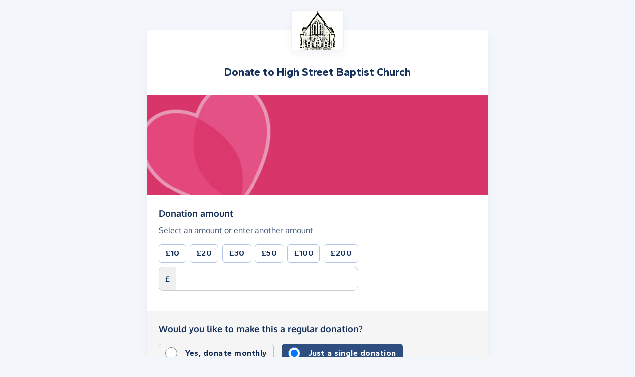

--- FILE ---
content_type: text/html;charset=UTF-8
request_url: https://donate.giveasyoulive.com/donate?cid=137660
body_size: 15088
content:
<!DOCTYPE html>
<html lang="en">
<head>
	<meta charset="UTF-8" />
<meta name="viewport" content="width=device-width,initial-scale=1" />
<title>Donate to High Street Baptist Church | Give as you Live Donate</title>
<link rel="preconnect" href="https://donate.giveasyoulive.com" crossorigin />
<link rel="preconnect" href="https://assets.giveasyoulive.com" crossorigin />
<link rel="preload" as="font" type="font/woff2" href="https://assets.giveasyoulive.com/fonts/oxygen-regular.woff2" crossorigin  /><link rel="preload" as="font" type="font/woff2" href="https://assets.giveasyoulive.com/fonts/oxygen-bold.woff2" crossorigin  /><link rel="preload" as="font" type="font/woff2" href="https://assets.giveasyoulive.com/fonts/gantari-bold.woff2" crossorigin  />
<link rel="stylesheet" href="https://assets.giveasyoulive.com/styles/css/donate-form.2c897f1b2c77e28ca06a.css" />
<link rel="preload" as="script" href="https://assets.giveasyoulive.com/scripts/core.65c3fa8c4e80e5622bdb.js"  /><link rel="preload" as="script" href="https://assets.giveasyoulive.com/scripts/donate-form.1a26979dc3be5793dbed.js"  /><link rel="preload" as="script" href="https://assets.giveasyoulive.com/scripts/donate-form-icons.571fd7121ee23720e57d.js"  /><link rel="preload" as="script" href="https://js.stripe.com/v3/"  /><link rel="preload" as="script" href="https://www.google.com/recaptcha/api.js"  /><link rel="preload" as="script" href="https://assets.giveasyoulive.com/scripts/core-async.087d10ed0789db672a03.js"  />
<link rel="preload" as="image" href="/images/banners/default-banner-md.jpg" fetchpriority="high" />
<link rel="dns-prefetch" href="https://m.stripe.com" /> <link rel="dns-prefetch" href="https://api.stripe.com" /> <link rel="dns-prefetch" href="https://merchant-ui-api.stripe.com" /> <link rel="dns-prefetch" href="https://r.stripe.com" /> <link rel="dns-prefetch" href="https://b.stripecdn.com" /> 
<link rel="dns-prefetch" href="https://www.gstatic.com"/>
<link rel="dns-prefetch" href="https://fonts.gstatic.com"/>
<link rel="dns-prefetch" href="https://www.google-analytics.com" />
<link rel="dns-prefetch" href="https://region1.analytics.google.com" />
<link rel="dns-prefetch" href="https://www.googletagmanager.com" />
<link rel="dns-prefetch" href="https://www.heapanalytics.com" />
<link rel="dns-prefetch" href="https://cdn.heapanalytics.com" />
<link rel="dns-prefetch" href="https://static.zdassets.com" />
<link rel="dns-prefetch" href="https://giveasyoulivedonate.zendesk.com" />
<link rel="dns-prefetch" href="https://browser.sentry-cdn.com" />
<link rel="dns-prefetch" href="https://www.facebook.com" />
<link rel="dns-prefetch" href="https://connect.facebook.net" />
<meta property="og:title" content="Donate to High Street Baptist Church" />
<meta name="description" content="Make a donation to High Street Baptist Church with Give as you Live Donate." />
<meta property="og:description" content="Make a donation to High Street Baptist Church with Give as you Live Donate." />
<meta property="og:url" content="https://donate.giveasyoulive.com/donate?cid=137660" />
<meta property="og:type" content="website" />
<meta property="og:locale" content="en_gb" />
<meta property="og:image" content="https://donate.giveasyoulive.com/images/banners/default-banner-twitter.jpg" />
<meta name="twitter:image" content="https://donate.giveasyoulive.com/images/banners/default-banner-twitter.jpg" />
<meta name="twitter:site" content="@giveasyoulive" />
<meta name="twitter:card" content="summary_large_image" />
<meta name="title:title" content="Donate to High Street Baptist Church" />
<link rel="canonical" href="https://donate.giveasyoulive.com/donate?cid=137660">
<link rel="icon" href="/favicon.ico" sizes="32x32">
<link rel="icon" href="/favicon.svg" type="image/svg+xml">
<link rel="apple-touch-icon" href="/apple-touch-icon.png">
<meta name="theme-color" content="#e61f68">		</head>
<body class="bg-navy-5 browser--chrome os--macos device--desktop page--donate variation--donation-boosts-c" data-module-group="donate" data-stripe-api-key="pk_live_51DdfESK4CSCjouQeKwj6ewelUwOUQeefxzsLyQa2h7aNFADgHM0tjkqp1WFvQcUpBk5oKpbQNNVQAPkZyf1b3iJA00CYiaCuWn" data-verification-threshold="1000.00">
	
		

	
						


<div class="container-md">
	<div class="box has-charity-logos mb-0">
		
		<header>
	<div class="donation-header p-set">
					<img src="/charity/137660/images/homepage/logo-md.jpg?20220420111326" alt="High Street Baptist Church" class="img-fluid logo align-self-center mh-5 w-auto" width="200" height="150" />
		
					<h1 class="heading-sm m-0">Donate to <span id="js-entity">High Street Baptist Church</span></h1>
		
			</div>

	<img src="/images/banners/default-banner-md.jpg" alt="" class="img-fluid" width="730" height="218" fetchpriority="high" />
</header>
		
		<main>
			<div class="js-donation-process donation-main">
				<form action="/donate/make" method="POST" class="js-main-donation-form" novalidate="" data-prepare-endpoint="/donate/prepare">

										        					<input type="hidden" id="giftaidInd" name="giftaidInd" value="false" />

												        	<input type="hidden" id="sessionId" name="sessionId" value="" />
 							        	<input type="hidden" id="trackingId" name="trackingId" value="" />
							        	<input type="hidden" id="recaptchaToken" name="recaptchaToken" value="" />
							        	<input type="hidden" id="paymentMethod" name="paymentMethod" value="" />
                        	        	<input type="hidden" id="customerId" name="customerId" value="" />
					
						        	<input type="hidden" id="charityId" name="charityId" value="137660" />
						        	<input type="hidden" id="eventSeq" name="eventSeq" value="" />
						        	<input type="hidden" id="corporateId" name="corporateId" value="" />
						        	<input type="hidden" id="teamId" name="teamId" value="" />
						        	<input type="hidden" id="partnerId" name="partnerId" value="1" />
					
																<input type="hidden" id="feeAmount" name="feeAmount" value="0" />
						<input type="hidden" id="feePercentage" value="0.1250" />
					
					<div id="js-step-amount" class="js-step list-box bg-grey-5 collapse show" data-step="amount">
	
	<div class="box__content rounded-0"> 		        		<label class="form-label form-label-lg" for="donation-amount">Donation amount</label>
		<p>Select an amount or enter another amount</p>

		<div class="row">
			<div class="col-12 col-sm-auto">
				<div class="js-set-amount-group row g-2 mb-2">
															
					
						<div class="col-4 col-sm-auto">
							<button type="button" class="js-set-amount js-set-amount-1000 btn btn-default btn-block" data-value="10" data-uri="1000">
								<strong>&pound;10</strong>
							</button>
						</div>
					
						<div class="col-4 col-sm-auto">
							<button type="button" class="js-set-amount js-set-amount-2000 btn btn-default btn-block" data-value="20" data-uri="2000">
								<strong>&pound;20</strong>
							</button>
						</div>
					
						<div class="col-4 col-sm-auto">
							<button type="button" class="js-set-amount js-set-amount-3000 btn btn-default btn-block" data-value="30" data-uri="3000">
								<strong>&pound;30</strong>
							</button>
						</div>
					
						<div class="col-4 col-sm-auto">
							<button type="button" class="js-set-amount js-set-amount-5000 btn btn-default btn-block" data-value="50" data-uri="5000">
								<strong>&pound;50</strong>
							</button>
						</div>
					
						<div class="col-4 col-sm-auto">
							<button type="button" class="js-set-amount js-set-amount-10000 btn btn-default btn-block" data-value="100" data-uri="10000">
								<strong>&pound;100</strong>
							</button>
						</div>
					
						<div class="col-4 col-sm-auto">
							<button type="button" class="js-set-amount js-set-amount-20000 btn btn-default btn-block" data-value="200" data-uri="20000">
								<strong>&pound;200</strong>
							</button>
						</div>
									</div>

								        				<div class="form-group     ">
					<div class="input-group input-group--amount">
						<span class="input-group-text">&pound;</span>
						<input class="form-control form-control-lg" type="number" inputmode="decimal" id="donation-amount" name="amount" value="" step="any" min="2.0" max="100000.0" required
							data-parsley-group="step-amount"
							data-parsley-required-message="Please enter a donation amount"
							data-parsley-type-message="Please enter a valid donation amount."
							data-parsley-range-message="Donation amount must be between &pound;2.00 and &pound;100,000.00"
							data-parsley-trigger="blur"
							data-parsley-class-handler=".input-group--amount" /> 
					</div>
					<div class="error-container"></div>
											</div>

							</div>
		</div>

		
				
						
							<div class="js-boost-flash">
					<span class="fa-layers icon-block text-gold-10 fa-fw " ><i class="fa-solid fa-circle " ></i><i class="text-gold fa-solid fa-rocket" data-fa-transform="shrink-6 " ></i></span>				</div>
					
												<div class="js-boost-container collapse pt-3">
					<div class="alert bg-grey-5 text-center d-sm-inline-block mt-3 mb-0">
						<p class="text-sm mb-2"><b>Can you boost your donation to increase your impact?</b></p>

												<button type="button" class="btn btn-sm btn-gold btn-fluid js-boost-btn" data-value="10"><i class="fa-solid fa-fw  fa-rocket"   ></i> <span>Boost donation by <span class="js-boost-topup"></span></span></button>
					</div>
				</div>
							<div class="js-boost-container collapse pt-3">
					<div class="alert bg-grey-5 text-center d-sm-inline-block mt-3 mb-0">
						<p class="text-sm mb-2"><b>Can you boost your donation to increase your impact?</b></p>

												<button type="button" class="btn btn-sm btn-gold btn-fluid js-boost-btn" data-value="20"><i class="fa-solid fa-fw  fa-rocket"   ></i> <span>Boost donation by <span class="js-boost-topup"></span></span></button>
					</div>
				</div>
							<div class="js-boost-container collapse pt-3">
					<div class="alert bg-grey-5 text-center d-sm-inline-block mt-3 mb-0">
						<p class="text-sm mb-2"><b>Can you boost your donation to increase your impact?</b></p>

												<button type="button" class="btn btn-sm btn-gold btn-fluid js-boost-btn" data-value="30"><i class="fa-solid fa-fw  fa-rocket"   ></i> <span>Boost donation by <span class="js-boost-topup"></span></span></button>
					</div>
				</div>
							<div class="js-boost-container collapse pt-3">
					<div class="alert bg-grey-5 text-center d-sm-inline-block mt-3 mb-0">
						<p class="text-sm mb-2"><b>Can you boost your donation to increase your impact?</b></p>

												<button type="button" class="btn btn-sm btn-gold btn-fluid js-boost-btn" data-value="40"><i class="fa-solid fa-fw  fa-rocket"   ></i> <span>Boost donation by <span class="js-boost-topup"></span></span></button>
					</div>
				</div>
							<div class="js-boost-container collapse pt-3">
					<div class="alert bg-grey-5 text-center d-sm-inline-block mt-3 mb-0">
						<p class="text-sm mb-2"><b>Can you boost your donation to increase your impact?</b></p>

												<button type="button" class="btn btn-sm btn-gold btn-fluid js-boost-btn" data-value="50"><i class="fa-solid fa-fw  fa-rocket"   ></i> <span>Boost donation by <span class="js-boost-topup"></span></span></button>
					</div>
				</div>
						</div>

	
			<div class="box__content">
			<label class="form-label form-label-lg">Would you like to make this a regular donation?</label>
			        
						<div class="mt-2 btn-set" data-bs-toggle="buttons">
				<div class="btn btn-radio btn-xs-block btn-outline-navy me-md-3">
					<div class="form-check">
						<input class="form-check-input" type="radio" id="typeMonthly" name="type" value="REPEAT"  />
						<label class="form-check-label" for="typeMonthly">Yes, donate monthly</label>
					</div>
				</div>
				<div class="btn btn-radio btn-xs-block btn-navy">
					<div class="form-check">
						<input class="form-check-input" type="radio" id="typeSingle" name="type" value="SINGLE" checked />
						<label class="form-check-label" for="typeSingle">Just a single donation</label>
					</div>
				</div>
			</div>
		</div>
	
	
	
			
	
	<div class="js-repeat-options collapse ">
		<div class="box__content">
			<label class="form-label form-label-lg" for="repeatDate">When should your monthly donation be made?</label>
			<select class="form-select" id="repeatDate" name="repeatDate">
				
															
					
					<option data-day="1" data-month="1" data-month-name="January" data-ordinal="1st"  value="1">1st of each month, starting 1st January</option>
				
															
					
					<option data-day="2" data-month="1" data-month-name="January" data-ordinal="2nd"  value="2">2nd of each month, starting 2nd January</option>
				
															
					
					<option data-day="3" data-month="1" data-month-name="January" data-ordinal="3rd"  value="3">3rd of each month, starting 3rd January</option>
				
															
					
					<option data-day="4" data-month="1" data-month-name="January" data-ordinal="4th"  value="4">4th of each month, starting 4th January</option>
				
															
					
					<option data-day="5" data-month="1" data-month-name="January" data-ordinal="5th"  value="5">5th of each month, starting 5th January</option>
				
															
					
					<option data-day="6" data-month="12" data-month-name="December" data-ordinal="6th" selected value="6">6th of each month, starting today, 6th December</option>
				
															
					
					<option data-day="7" data-month="12" data-month-name="December" data-ordinal="7th"  value="7">7th of each month, starting tomorrow, 7th December</option>
				
															
					
					<option data-day="8" data-month="12" data-month-name="December" data-ordinal="8th"  value="8">8th of each month, starting 8th December</option>
				
															
					
					<option data-day="9" data-month="12" data-month-name="December" data-ordinal="9th"  value="9">9th of each month, starting 9th December</option>
				
															
					
					<option data-day="10" data-month="12" data-month-name="December" data-ordinal="10th"  value="10">10th of each month, starting 10th December</option>
				
															
					
					<option data-day="11" data-month="12" data-month-name="December" data-ordinal="11th"  value="11">11th of each month, starting 11th December</option>
				
															
					
					<option data-day="12" data-month="12" data-month-name="December" data-ordinal="12th"  value="12">12th of each month, starting 12th December</option>
				
															
					
					<option data-day="13" data-month="12" data-month-name="December" data-ordinal="13th"  value="13">13th of each month, starting 13th December</option>
				
															
					
					<option data-day="14" data-month="12" data-month-name="December" data-ordinal="14th"  value="14">14th of each month, starting 14th December</option>
				
															
					
					<option data-day="15" data-month="12" data-month-name="December" data-ordinal="15th"  value="15">15th of each month, starting 15th December</option>
				
															
					
					<option data-day="16" data-month="12" data-month-name="December" data-ordinal="16th"  value="16">16th of each month, starting 16th December</option>
				
															
					
					<option data-day="17" data-month="12" data-month-name="December" data-ordinal="17th"  value="17">17th of each month, starting 17th December</option>
				
															
					
					<option data-day="18" data-month="12" data-month-name="December" data-ordinal="18th"  value="18">18th of each month, starting 18th December</option>
				
															
					
					<option data-day="19" data-month="12" data-month-name="December" data-ordinal="19th"  value="19">19th of each month, starting 19th December</option>
				
															
					
					<option data-day="20" data-month="12" data-month-name="December" data-ordinal="20th"  value="20">20th of each month, starting 20th December</option>
				
															
					
					<option data-day="21" data-month="12" data-month-name="December" data-ordinal="21st"  value="21">21st of each month, starting 21st December</option>
				
															
					
					<option data-day="22" data-month="12" data-month-name="December" data-ordinal="22nd"  value="22">22nd of each month, starting 22nd December</option>
				
															
					
					<option data-day="23" data-month="12" data-month-name="December" data-ordinal="23rd"  value="23">23rd of each month, starting 23rd December</option>
				
															
					
					<option data-day="24" data-month="12" data-month-name="December" data-ordinal="24th"  value="24">24th of each month, starting 24th December</option>
				
															
					
					<option data-day="25" data-month="12" data-month-name="December" data-ordinal="25th"  value="25">25th of each month, starting 25th December</option>
				
															
					
					<option data-day="26" data-month="12" data-month-name="December" data-ordinal="26th"  value="26">26th of each month, starting 26th December</option>
				
															
					
					<option data-day="27" data-month="12" data-month-name="December" data-ordinal="27th"  value="27">27th of each month, starting 27th December</option>
				
															
					
					<option data-day="28" data-month="12" data-month-name="December" data-ordinal="28th"  value="28">28th of each month, starting 28th December</option>
				
															
					
					<option data-day="29" data-month="12" data-month-name="December" data-ordinal="29th"  value="29">29th of each month, starting 29th December</option>
				
															
					
					<option data-day="30" data-month="12" data-month-name="December" data-ordinal="30th"  value="30">30th of each month, starting 30th December</option>
				
															
					
					<option data-day="31" data-month="12" data-month-name="December" data-ordinal="31st"  value="31">31st of each month, starting 31st December</option>
							</select>

			        			<input type="hidden" id="repeatDay" name="repeatDay" value="6" />

			        			<input type="hidden" id="repeatMonth" name="repeatMonth" value="12" />
		</div>
	</div>

	
	<div class="js-repeat-options collapse ">
		<div class="box__content">
			<p>A monthly payment <span class="js-payment-total" data-prefix="of "></span> will be taken on the <span class="js-repeat-schedule">6th day of each month, starting today</span>. The payments will continue until you request a cancellation.</p>
			<p>The confirmation email will contain instructions on how to cancel the donation, if you so wish. You can also contact our team at any time to request a cancellation.</p>
		</div>
	</div>

	
	<div class="box__content">
		<div class="btn-set btn-align">
			<button type="button" class="btn btn-green btn-lg js-next-step">Continue <i class="fa-solid fa-fw  fa-angle-right"   ></i></button>
			<a class="btn btn-link" href="/charity/highstbaptistchurch">Cancel</a>
		</div>
	</div>
</div>					<div id="js-step-details" class="js-step list-box bg-grey-5 collapse" data-step="details">
		
	<div class="box__content">
		        		<div class="form-group     ">
			<label for="name" class="form-label form-label-lg">Your name <span class="text-sm">(optional)</span></label>

							<p>If entered, this will be displayed publicly</p>
			
			<input class="form-control" type="text" id="name" name="name" value="" autocomplete="name" 
				data-parsley-group="step-details"
				data-parsley-nohtml=""
				data-parsley-nohtml-message="Please do not include HTML code"
			/>
			<div class="error-container"></div>
							</div>

		<div class="form-check">
			<input class="form-check-input js-make-anon" type="checkbox" id="makeAnon" name="makeAnon" value="true" data-default=""  />
			<label class="form-check-label" for="makeAnon">Hide name</label>
		</div>
	</div>

	
	<div class="box__content">
		        		<div class="form-group     ">
			<label class="form-label form-label-lg" for="email">Your email</label>
			<p>We'll use this to send you a receipt for your donation</p>
			<input class="form-control js-email-field" type="email" id="email" name="email" value="" required autocomplete="email"
				data-parsley-group="step-details"
				data-parsley-required-message="Please enter an email address, e.g. name@email.com"
				data-parsley-type-message="Please enter a valid email address, e.g. name@email.com"
				data-parsley-trigger="blur" />
			<div class="error-container"></div>
							</div>
	</div>

	
	<div class="box__content">
		        		<div class="form-group     ">
			<label for="message" class="form-label form-label-lg">Leave a message <span class="text-sm">(optional)</span></label>

							<p>If entered, this will be displayed publicly</p>
			
			<input class="form-control" type="text" id="message" name="message" value="" aria-controls="preset-messages" 
				data-parsley-group="step-details"
				data-parsley-nohtml=""
				data-parsley-nohtml-message="Please do not include HTML code"
			/>
			<div id="preset-messages" class="js-preset-messages collapse show mt-3" role="listbox" aria-labelledby="preset-messages-title">
			<span id="preset-messages-title" class="text-sm pe-1">Suggestions: </span>

												<button type="button" class="btn btn-xs btn-default" role="option" aria-label="Update message to 'We're all behind you'" aria-selected="false">We're all behind you</button>
																<button type="button" class="btn btn-xs btn-default" role="option" aria-label="Update message to 'Keep up the hard work'" aria-selected="false">Keep up the hard work</button>
																<button type="button" class="btn btn-xs btn-default" role="option" aria-label="Update message to 'This is a brilliant thing to do'" aria-selected="false">This is a brilliant thing to do</button>
																																																			</div>			<div class="error-container"></div>
							</div>
	</div>
	
	
	
				<div class="box__content">
			<div class="form-group">
				        				<div class="row">
					<div class="col-12 col-sm">
						<label class="form-label form-label-lg">Can we contact you via email?</label>
						<p class="mb-md-0">For example to send you offers and updates. You can opt out at any time.</p>
					</div>
					<div class="col-6 col-sm-auto mt-md-1">
						<div class="form-check">
							<input class="form-check-input" type="radio" id="campaignOptIn.Y" name="campaignOptIn" value="true"   required
								data-parsley-group="step-details" 
								data-parsley-required-message="Please select an option above" 
								data-parsley-errors-container=".error-container-optin-gayl" />
							<label class="form-check-label" for="campaignOptIn.Y">Yes</label>
						</div>
					</div>
					<div class="col-6 col-sm-auto mt-md-1">
						<div class="form-check">
							<input class="form-check-input" type="radio" id="campaignOptIn.N" name="campaignOptIn" value="false" required />
							<label class="form-check-label" for="campaignOptIn.N">No</label>
						</div>
					</div>
				</div>
				<div class="error-container error-container-optin-gayl"></div>
			</div>
		</div>
	
				<div class="box__content">
			<div class="form-group">
				        				<div class="row">
					<div class="col-12 col-sm">
						<label class="form-label form-label-lg">Can we share your details with High Street Baptist Church?</label>
						<p class="mb-md-0">This will give them permission to contact you via email, for example about fundraising or news. You can update your preferences directly with the charity. </p>
					</div>
					<div class="col-6 col-sm-auto mt-md-1">
						<div class="form-check">
							<input class="form-check-input" type="radio" id="emailOptIn.Y" name="emailOptIn" value="true"  required
								data-parsley-group="step-details" 
								data-parsley-required-message="Please select an option above" 
								data-parsley-errors-container=".error-container-optin-charity" />
							<label class="form-check-label" for="emailOptIn.Y">Yes</label>
						</div>
					</div>
					<div class="col-6 col-sm-auto mt-md-1">
						<div class="form-check">
							<input class="form-check-input" type="radio" id="emailOptIn.N" name="emailOptIn" value="false" />
							<label class="form-check-label" for="emailOptIn.N">No</label>
						</div>
					</div>
				</div>
				<div class="error-container error-container-optin-charity"></div>
			</div>
		</div>
	
		
	<div class="box__content js-phone-container">
		        		<div class="form-group     ">
			<label for="phone" class="form-label form-label-lg">Your phone number</label>
			<p>Because this donation is over <span class="text-numeric ">£1,000</span>, we may contact you to verify this donation</p>
			<input 
				class="form-control js-phone-input" 
				type="text" 
				inputmode="tel"
				autocomplete="tel"
				id="phone" 
				name="phone" 
				value="" 
				data-parsley-group="step-details"
				data-parsley-required-message="Please enter a phone number"
				data-parsley-pattern="^[\d\+\-\.\(\)\/\s]{6,}$"
				data-parsley-pattern-message="Enter a valid phone number"
				data-parsley-type-message="Please enter a phone number"
				data-parsley-trigger="blur"
				required />
			<div class="error-container"></div>
							</div>
	</div>

	
	<div class="box__content">
				        		<input type="hidden" id="recaptchaLoaded" name="recaptchaLoaded" value="false" required data-parsley-group="step-details" data-parsley-pattern-message="Sorry, Google Recaptcha has failed to load. We use this to protect against fraud. Please refresh the page and try again. If you continue to see this message, please <a href='/contact-us' class='alert-link link-underline d-inline-block'>contact us</a>." pattern="true" data-parsley-pattern="true" />
		<div class="error-container"></div>
				
		<div class="btn-set btn-align">
			<button type="button" class="btn btn-green btn-lg js-next-step">Continue <i class="fa-solid fa-fw  fa-angle-right"   ></i></button>
			<button type="button" class="btn btn-link js-prev-step">Back</button>
		</div>
	</div>
</div>
											<div id="js-step-giftaid" class="js-step list-box bg-grey-5 collapse" data-step="giftaid">
	
	<div class="box__content">
		<p class="form-label form-label-lg"><b>Add Gift Aid to boost your donation at no extra cost</b></p>

		<div class="row align-items-center justify-content-center">
			<div class="col-12 col-md order-md-last text-center text-md-end">
									<img class="img-fluid w-auto mh-4" src="/images/common/donate/gift-aid-it.png" alt="Gift Aid it" loading="lazy" />
							</div>
			<div class="col-auto text-sm py-4">
				<strong class="d-block lh-1 heading-lg js-donation-total"><span class="text-numeric ">£0.00</span></strong> your donation
			</div>
			<div class="col-auto px-0">
								<span class="fa-layers fa-3x text-green-10 fa-fw " ><i class="fa-solid fa-circle " ></i><i class="text-green fa-solid fa-arrow-right" data-fa-transform="shrink-6 " ></i></span>			</div>
			<div class="col-auto text-sm py-4">
				<strong class="d-block lh-1 heading-lg js-donation-total-giftaid"><span class="text-numeric ">£0.00</span></strong> with Gift Aid
			</div>
		</div>

		<p>Gift Aid is a government scheme for UK charities and Community Amateur Sports Clubs to reclaim the tax you have paid and gain 25% more at no cost or hassle to you.</p>

			</div>

	
	<div class="box__content">
		<p class="form-label form-label-lg">Would you like to add Gift Aid?</p>
		<p>By adding Gift Aid to my donation, I confirm that I am a UK taxpayer and I understand that the amount of Gift Aid claimed on all my donations in the current tax year must not be more that the Income Tax and/or Capital Gains Tax I have paid. If I have not paid enough of these taxes, it is my responsibility to pay any difference. <a href="https://www.gov.uk/donating-to-charity/overview" target="_blank" rel="nofollow noopener" class="link-block-teal">Find out more about Gift Aid.</a></p>

		
		
		<div class="form-group">
			<div class="form-check">
				<input class="form-check-input" type="radio" name="giftAid" id="giftAidY" value="Y" required 
					data-parsley-group="step-giftaid" 
					data-parsley-required-message="Please select a Gift Aid option above" 
					data-parsley-errors-container=".error-container-giftaid" />
				<label class="form-check-label" for="giftAidY">Yes, I want to add Gift Aid to my donation</label>
			</div>
			<div class="form-check">
				<input class="form-check-input" type="radio" name="giftAid" id="giftAidN" value="N" required data-parsley-group="step-giftaid" />
				<label class="form-check-label" for="giftAidN">No, do not add Gift Aid</label>
			</div>
		</div>
		<div class="error-container error-container-giftaid"></div>
	</div>

	
	<div class="js-giftaid-statement collapse">
		<div class="box__content">
			<p class="form-label form-label-lg">Please read and confirm the following statements</p>
			<p>If you cannot confirm both statements, then please <a role="button" href="javascript:void(0)" class="link-block-teal js-remove-giftaid">remove Gift Aid</a> and continue.</p>

			
							<div class="form-group">
					<div class="form-group">
						<div class="form-check form-check-inline">
							<input class="form-check-input js-giftaid-statement-answer" type="checkbox" name="statement1" id="statement1Y" value="Y" disabled 
								data-parsley-group="step-giftaid" 
								data-parsley-required-message="Please confirm the above statement, or remove Gift Aid if you cannot confirm" 
								data-parsley-errors-container=".error-container-statement-1" />
							<label class="form-check-label" for="statement1Y">This donation is my own money. It has not come from anyone else e.g. a business, friends, family or a collection.</label>
						</div>
					</div>
					<div class="error-container error-container-statement-1"></div>
				</div>
							<div class="form-group">
					<div class="form-group">
						<div class="form-check form-check-inline">
							<input class="form-check-input js-giftaid-statement-answer" type="checkbox" name="statement2" id="statement2Y" value="Y" disabled 
								data-parsley-group="step-giftaid" 
								data-parsley-required-message="Please confirm the above statement, or remove Gift Aid if you cannot confirm" 
								data-parsley-errors-container=".error-container-statement-2" />
							<label class="form-check-label" for="statement2Y">This donation is not made as part of a raffle, sweepstake or lottery, and I am not receiving anything in return for it, e.g. products, prizes or tickets to an event.</label>
						</div>
					</div>
					<div class="error-container error-container-statement-2"></div>
				</div>
					</div>
	</div>

	
	<div class="js-giftaid-address collapse">
		<div class="box__content">
			<p class="form-label form-label-lg">Your taxpayer details</p>
			<p>Please enter your full name and current residential address to claim Gift Aid</p>

			<div class="row">
	<div class="col-12 col-md-6">
		        				<div class="form-group     ">
			<label class="form-label" for="title">Title</label>
			<select id="title" name="title" class="form-select" disabled 
				required
				data-parsley-group="step-giftaid"
				data-parsley-required-message="Please enter your title">
				<option value="" disabled selected>Select title</option>
				<option value="Mr" >Mr</option><option value="Mrs" >Mrs</option><option value="Ms" >Ms</option><option value="Miss" >Miss</option><option value="Mx" >Mx</option><option value="Dr" >Dr</option><option value="Rev" >Rev</option><option value="Fr" >Fr</option><option value="Prof" >Prof</option><option value="Sir" >Sir</option><option value="Dame" >Dame</option><option value="Lord" >Lord</option><option value="Lady" >Lady</option><option value="Other" >Other</option>			</select>
		</div>
	</div>
</div>
<div class="row">
	<div class="col-12 col-md-6">
				        		<div class="form-group     ">
			<label class="form-label" for="firstName">First name</label>
			<input class="form-control" type="text" id="firstName" name="firstName" value="" disabled
				required
				autocomplete="given-name"
				data-copy-to="#billing-name" data-copy-with="#lastName" data-copy-delimiter=" " data-copy-skip-text="true"
				data-parsley-group="step-giftaid" 
				data-parsley-required-message="Please enter your first name" 
				data-parsley-minlength="2" data-parsley-minlength-message="Please enter your full first name"				data-parsley-pattern="^[a-zA-Z\'\’\-\—\sàèìòùÀÈÌÒÙáéíóúýÁÉÍÓÚÝâêîôûÂÊÎÔÛãñõÃÑÕäëïöüÿÄËÏÖÜŸçÇßØøÅåÆæœ]*$"
				data-parsley-pattern-message="Please enter a valid first name"
				data-parsley-nohtml=""
				data-parsley-nohtml-message="Please do not include HTML code"
			/>
			<div class="error-container"></div>
							</div>
	</div>
	<div class="col-12 col-md-6">
				        		<div class="form-group     ">
			<label class="form-label" for="lastName">Last name</label>
			<input class="form-control" type="text" id="lastName" name="lastName" value="" disabled
				required
				autocomplete="family-name"
				data-parsley-group="step-giftaid" 
				data-parsley-required-message="Please enter your last name" 
				data-parsley-pattern="^[a-zA-Z\'\’\-\—\sàèìòùÀÈÌÒÙáéíóúýÁÉÍÓÚÝâêîôûÂÊÎÔÛãñõÃÑÕäëïöüÿÄËÏÖÜŸçÇßØøÅåÆæœ]*$"
				data-parsley-pattern-message="Please enter a valid last name"
				data-parsley-nohtml=""
				data-parsley-nohtml-message="Please do not include HTML code"
			/>
			<div class="error-container"></div>
							</div>
	</div>
</div>			<div class="js-giftaid-address-manual collapse show">
	<div class="form-group">
		<label class="form-label" for="giftaid-loqate">Search for address</label>
		<select class="form-select js-not-required" id="giftaid-loqate" autocomplete="new-password" autocapitalize="off" spellcheck="false" data-lpignore="true" 
			data-error="No addresses found - please try again or choose 'enter address manually' below" 
			data-error-alert=".js-giftaid-address-error" 
			data-reveal=".js-giftaid-address-fields-container" 
			data-hide=".js-giftaid-address-manual" 
			data-address-1="#address1" 
			data-address-2="#address2" 
			data-town="#city" 
			data-county="#county" 
			data-postcode="#postcode" 
			data-country="#country" 
			data-manual-button=".js-manual-giftaid-address" 
			aria-label="Search for address"
		>
			<option value="" readonly>Start typing your address or postcode to search</option>
		</select>
	</div>
</div>

<div class="js-giftaid-address-error collapse alert alert-red no-clear mb-0">Sorry, there's been an error. Please enter your address manually below.</div>

<div class="js-giftaid-address-manual collapse show">
	<p class="text-center"><span role="presentation" class="opacity-25 px-2" aria-hidden="true">&ndash;</span> or <span role="presentation" class="opacity-25 px-2" aria-hidden="true">&ndash;</span></p>
	<a href="javascript:void(0)" role="button" class="btn btn-default btn-block mb-3 js-manual-giftaid-address" data-reveal=".js-giftaid-address-fields-container" data-hide=".js-giftaid-address-manual" data-focus="#address1"><i class="fa-solid fa-fw  fa-pencil"   ></i> Enter address manually</a>
</div>

<input type="hidden" id="giftaid-address-shown" name="giftaid-address-shown" value="false" required data-parsley-group="step-giftaid" data-parsley-pattern-message="Please enter your address using one of the options above" pattern="true" data-parsley-pattern="true" disabled />
<div class="error-container"></div>

<div class="js-giftaid-address-fields-container collapse">			
	<div class="row mt-4">
		<div class="col-12 col-md-6">
						        			<div class="form-group     ">
				<label class="form-label" for="address1">Address line 1</label>
				<input class="form-control" type="text" id="address1" name="address1" value="" disabled
					required
					data-copy-to="#billing-address-1" 
					data-parsley-group="step-giftaid" 
					data-parsley-required-message="Please enter the first line of your address" 
					data-parsley-notemail=""
					data-parsley-notemail-message="Please enter a valid address line"
					data-parsley-pattern="^[0-9a-zA-Z\'\’\-\—\sàèìòùÀÈÌÒÙáéíóúýÁÉÍÓÚÝâêîôûÂÊÎÔÛãñõÃÑÕäëïöüÿÄËÏÖÜŸçÇßØøÅåÆæœ\.\,\/\\\\(\)\[\]\&\@\#]*$"
					data-parsley-pattern-message="Please enter a valid address line" 
					data-parsley-nohtml=""
					data-parsley-nohtml-message="Please do not include HTML code"
				/>
				<div class="error-container"></div>
									</div>
		</div>
		<div class="col-12 col-md-6">
						        			<div class="form-group     ">
				<label class="form-label" for="address2">Address line 2 <span class="text-sm">(optional)</span></label>
				<input class="form-control js-not-required" type="text" id="address2" name="address2" value="" disabled
					data-copy-to="#billing-address-2" 
					data-parsley-group="step-giftaid"
					data-parsley-notemail=""
					data-parsley-notemail-message="Please enter a valid address line"
					data-parsley-pattern="^[0-9a-zA-Z\'\’\-\—\sàèìòùÀÈÌÒÙáéíóúýÁÉÍÓÚÝâêîôûÂÊÎÔÛãñõÃÑÕäëïöüÿÄËÏÖÜŸçÇßØøÅåÆæœ\.\,\/\\\\(\)\[\]\&\@\#]*$"
					data-parsley-pattern-message="Please enter a valid address line"
					data-parsley-nohtml=""
					data-parsley-nohtml-message="Please do not include HTML code"
				/>
				<div class="error-container"></div>
									</div>
		</div>
	</div>
	<div class="row">
		<div class="col-12 col-md-6">
									        			<div class="form-group     ">
				<label class="form-label" for="city">Town/city</label>
				<input class="form-control" type="text" id="city" name="city" value="" disabled
					required
					data-copy-to="#billing-city" 
					data-parsley-group="step-giftaid" 
					data-parsley-required-message="Please enter your town or city"
					data-parsley-pattern="^[0-9a-zA-Z\'\’\-\—\sàèìòùÀÈÌÒÙáéíóúýÁÉÍÓÚÝâêîôûÂÊÎÔÛãñõÃÑÕäëïöüÿÄËÏÖÜŸçÇßØøÅåÆæœ\.\,\/\\\\(\)\[\]\&]*$"
					data-parsley-pattern-message="Please enter a valid town/city"
					data-parsley-blocklist="United Kingdom|Great Britain|UK|- Choose a state/province -|Please select|Select region|Please select...|-- Please Select --|--- Please Select ---"
					data-parsley-blocklist-message="Please enter a valid town/city"
					data-parsley-nohtml=""
					data-parsley-nohtml-message="Please do not include HTML code"
				/>
				<div class="error-container"></div>
									</div>
		</div>
		<div class="col-12 col-md-6">
									        			<div class="form-group     ">
				<label class="form-label" for="county">County</label>
				<input class="form-control js-not-required" type="text" id="county" name="county" value="" disabled
					data-copy-to="#billing-state"
					data-parsley-group="step-giftaid" 
					data-parsley-required-message="Please enter your county"
					data-parsley-pattern="^[0-9a-zA-Z\'\’\-\—\sàèìòùÀÈÌÒÙáéíóúýÁÉÍÓÚÝâêîôûÂÊÎÔÛãñõÃÑÕäëïöüÿÄËÏÖÜŸçÇßØøÅåÆæœ\.\,\/\\\\(\)\[\]\&]*$"
					data-parsley-pattern-message="Please enter a valid county" 
					data-parsley-blocklist="United Kingdom|Great Britain|UK|- Choose a state/province -|Please select|Select region|Please select...|-- Please Select --|--- Please Select ---"
					data-parsley-blocklist-message="Please enter a valid county"
					data-parsley-nohtml=""
					data-parsley-nohtml-message="Please do not include HTML code"
				/>
				<div class="error-container"></div>
									</div>
		</div>
	</div>
	<div class="row">
		<div class="col-12 col-md-6">
						        			<div class="form-group     ">
				<label class="form-label" for="postcode">Postcode</label>
				<input class="form-control text-uppercase" type="text" id="postcode" name="postcode" value="" disabled
					required 
					data-copy-to="#billing-zip"
					data-parsley-group="step-giftaid" 
					data-parsley-required-message="Please enter your postcode"
					data-parsley-postcode="#country" 
					data-parsley-postcode-message="This postcode appears to be invalid" 
					data-parsley-length="[1,40]"
					data-parsley-length-message="Please enter a valid postcode" />
				<div class="error-container"></div>
									</div>
		</div>
		<div class="col-12 col-md-6">
			        			<div class="form-group     ">
				<label class="form-label" for="country">Country</label>
				<select id="country" name="country" class="form-select js-country-select" aria-label="Search for country"
					required
					data-county="#county"
					data-postcode="#postcode"
					data-copy-to="#billing-country" 
					data-parsley-group="step-giftaid" 
					data-parsley-required-message="Please enter your country">
					<option value="" disabled>Select country</option>
											<option value="AF" >Afghanistan</option>
											<option value="AX" >Aland Islands</option>
											<option value="AL" >Albania</option>
											<option value="DZ" >Algeria</option>
											<option value="AS" >American Samoa</option>
											<option value="AD" >Andorra</option>
											<option value="AO" >Angola</option>
											<option value="AI" >Anguilla</option>
											<option value="AQ" >Antarctica</option>
											<option value="AG" >Antigua and Barbuda</option>
											<option value="AR" >Argentina</option>
											<option value="AM" >Armenia</option>
											<option value="AW" >Aruba</option>
											<option value="AU" >Australia</option>
											<option value="AT" >Austria</option>
											<option value="AZ" >Azerbaijan</option>
											<option value="BS" >Bahamas</option>
											<option value="BH" >Bahrain</option>
											<option value="BD" >Bangladesh</option>
											<option value="BB" >Barbados</option>
											<option value="BY" >Belarus</option>
											<option value="BE" >Belgium</option>
											<option value="BZ" >Belize</option>
											<option value="BJ" >Benin</option>
											<option value="BM" >Bermuda</option>
											<option value="BT" >Bhutan</option>
											<option value="BO" >Bolivia</option>
											<option value="BA" >Bosnia and Herzegovina</option>
											<option value="BW" >Botswana</option>
											<option value="BV" >Bouvet Island</option>
											<option value="BR" >Brazil</option>
											<option value="IO" >British Indian Ocean Territory</option>
											<option value="VG" >British Virgin Islands</option>
											<option value="BN" >Brunei Darussalam</option>
											<option value="BG" >Bulgaria</option>
											<option value="BF" >Burkina Faso</option>
											<option value="BI" >Burundi</option>
											<option value="KH" >Cambodia</option>
											<option value="CM" >Cameroon</option>
											<option value="CA" >Canada</option>
											<option value="CV" >Cape Verde</option>
											<option value="KY" >Cayman Islands</option>
											<option value="CF" >Central African Republic (CAR)</option>
											<option value="TD" >Chad</option>
											<option value="CL" >Chile</option>
											<option value="CN" >China</option>
											<option value="CX" >Christmas Island</option>
											<option value="CC" >Cocos (Keeling) Islands</option>
											<option value="CO" >Colombia</option>
											<option value="KM" >Comoros</option>
											<option value="CG" >Congo (Brazzaville)</option>
											<option value="CD" >Congo (Kinshasa)</option>
											<option value="CK" >Cook Islands</option>
											<option value="CR" >Costa Rica</option>
											<option value="CI" >Côte d'Ivoire</option>
											<option value="HR" >Croatia</option>
											<option value="CU" >Cuba</option>
											<option value="CY" >Cyprus</option>
											<option value="CZ" >Czech Republic</option>
											<option value="DK" >Denmark</option>
											<option value="DJ" >Djibouti</option>
											<option value="DM" >Dominica</option>
											<option value="DO" >Dominican Republic</option>
											<option value="EC" >Ecuador</option>
											<option value="EG" >Egypt</option>
											<option value="SV" >El Salvador</option>
											<option value="GQ" >Equatorial Guinea</option>
											<option value="ER" >Eritrea</option>
											<option value="EE" >Estonia</option>
											<option value="ET" >Ethiopia</option>
											<option value="FK" >Falkland Islands (Malvinas)</option>
											<option value="FO" >Faroe Islands</option>
											<option value="FJ" >Fiji</option>
											<option value="FI" >Finland</option>
											<option value="FR" >France</option>
											<option value="GF" >French Guiana</option>
											<option value="PF" >French Polynesia</option>
											<option value="TF" >French Southern Territories</option>
											<option value="GA" >Gabon</option>
											<option value="GM" >Gambia</option>
											<option value="GE" >Georgia</option>
											<option value="DE" >Germany</option>
											<option value="GH" >Ghana</option>
											<option value="GI" >Gibraltar</option>
											<option value="GR" >Greece</option>
											<option value="GL" >Greenland</option>
											<option value="GD" >Grenada</option>
											<option value="GP" >Guadeloupe</option>
											<option value="GU" >Guam</option>
											<option value="GT" >Guatemala</option>
											<option value="GG" >Guernsey</option>
											<option value="GN" >Guinea</option>
											<option value="GW" >Guinea-Bissau</option>
											<option value="GY" >Guyana</option>
											<option value="HT" >Haiti</option>
											<option value="HM" >Heard and Mcdonald Islands</option>
											<option value="HN" >Honduras</option>
											<option value="HK" >Hong Kong</option>
											<option value="HU" >Hungary</option>
											<option value="IS" >Iceland</option>
											<option value="IN" >India</option>
											<option value="ID" >Indonesia</option>
											<option value="IR" >Iran</option>
											<option value="IQ" >Iraq</option>
											<option value="IE" >Ireland</option>
											<option value="IM" >Isle of Man</option>
											<option value="IL" >Israel</option>
											<option value="IT" >Italy</option>
											<option value="JM" >Jamaica</option>
											<option value="JP" >Japan</option>
											<option value="JE" >Jersey</option>
											<option value="JO" >Jordan</option>
											<option value="KZ" >Kazakhstan</option>
											<option value="KE" >Kenya</option>
											<option value="KI" >Kiribati</option>
											<option value="KW" >Kuwait</option>
											<option value="KG" >Kyrgyzstan</option>
											<option value="LA" >Lao PDR</option>
											<option value="LV" >Latvia</option>
											<option value="LB" >Lebanon</option>
											<option value="LS" >Lesotho</option>
											<option value="LR" >Liberia</option>
											<option value="LY" >Libya</option>
											<option value="LI" >Liechtenstein</option>
											<option value="LT" >Lithuania</option>
											<option value="LU" >Luxembourg</option>
											<option value="MO" >Macao</option>
											<option value="MG" >Madagascar</option>
											<option value="MW" >Malawi</option>
											<option value="MY" >Malaysia</option>
											<option value="MV" >Maldives</option>
											<option value="ML" >Mali</option>
											<option value="MT" >Malta</option>
											<option value="MH" >Marshall Islands</option>
											<option value="MQ" >Martinique</option>
											<option value="MR" >Mauritania</option>
											<option value="MU" >Mauritius</option>
											<option value="YT" >Mayotte</option>
											<option value="MX" >Mexico</option>
											<option value="FM" >Micronesia</option>
											<option value="MD" >Moldova</option>
											<option value="MC" >Monaco</option>
											<option value="MN" >Mongolia</option>
											<option value="ME" >Montenegro</option>
											<option value="MS" >Montserrat</option>
											<option value="MA" >Morocco</option>
											<option value="MZ" >Mozambique</option>
											<option value="MM" >Myanmar</option>
											<option value="NA" >Namibia</option>
											<option value="NR" >Nauru</option>
											<option value="NP" >Nepal</option>
											<option value="NL" >Netherlands</option>
											<option value="AN" >Netherlands Antilles</option>
											<option value="NC" >New Caledonia</option>
											<option value="NZ" >New Zealand</option>
											<option value="NI" >Nicaragua</option>
											<option value="NE" >Niger</option>
											<option value="NG" >Nigeria</option>
											<option value="NU" >Niue</option>
											<option value="NF" >Norfolk Island</option>
											<option value="MP" >Northern Mariana Islands</option>
											<option value="KP" >North Korea</option>
											<option value="MK" >North Macedonia</option>
											<option value="NO" >Norway</option>
											<option value="OM" >Oman</option>
											<option value="PK" >Pakistan</option>
											<option value="PW" >Palau</option>
											<option value="PS" >Palestinian Territory</option>
											<option value="PA" >Panama</option>
											<option value="PG" >Papua New Guinea</option>
											<option value="PY" >Paraguay</option>
											<option value="PE" >Peru</option>
											<option value="PH" >Philippines</option>
											<option value="PN" >Pitcairn</option>
											<option value="PL" >Poland</option>
											<option value="PT" >Portugal</option>
											<option value="PR" >Puerto Rico</option>
											<option value="QA" >Qatar</option>
											<option value="RE" >Réunion</option>
											<option value="RO" >Romania</option>
											<option value="RU" >Russia</option>
											<option value="RW" >Rwanda</option>
											<option value="SH" >Saint Helena</option>
											<option value="KN" >Saint Kitts and Nevis</option>
											<option value="LC" >Saint Lucia</option>
											<option value="PM" >Saint Pierre and Miquelon</option>
											<option value="VC" >Saint Vincent and Grenadines</option>
											<option value="BL" >Saint-Barthélemy</option>
											<option value="MF" >Saint-Martin</option>
											<option value="WS" >Samoa</option>
											<option value="SM" >San Marino</option>
											<option value="ST" >Sao Tome and Principe</option>
											<option value="SA" >Saudi Arabia</option>
											<option value="SN" >Senegal</option>
											<option value="RS" >Serbia</option>
											<option value="SC" >Seychelles</option>
											<option value="SL" >Sierra Leone</option>
											<option value="SG" >Singapore</option>
											<option value="SK" >Slovakia</option>
											<option value="SI" >Slovenia</option>
											<option value="SB" >Solomon Islands</option>
											<option value="SO" >Somalia</option>
											<option value="ZA" >South Africa</option>
											<option value="GS" >South Georgia and the South Sandwich Islands</option>
											<option value="KR" >South Korea</option>
											<option value="SS" >South Sudan</option>
											<option value="ES" >Spain</option>
											<option value="LK" >Sri Lanka</option>
											<option value="SD" >Sudan</option>
											<option value="SR" >Suriname</option>
											<option value="SJ" >Svalbard and Jan Mayen Islands</option>
											<option value="SZ" >Swaziland</option>
											<option value="SE" >Sweden</option>
											<option value="CH" >Switzerland</option>
											<option value="SY" >Syria</option>
											<option value="TW" >Taiwan</option>
											<option value="TJ" >Tajikistan</option>
											<option value="TZ" >Tanzania</option>
											<option value="TH" >Thailand</option>
											<option value="TL" >Timor-Leste</option>
											<option value="TG" >Togo</option>
											<option value="TK" >Tokelau</option>
											<option value="TO" >Tonga</option>
											<option value="TT" >Trinidad and Tobago</option>
											<option value="TN" >Tunisia</option>
											<option value="TR" >Turkey</option>
											<option value="TM" >Turkmenistan</option>
											<option value="TC" >Turks and Caicos Islands</option>
											<option value="TV" >Tuvalu</option>
											<option value="UG" >Uganda</option>
											<option value="UA" >Ukraine</option>
											<option value="AE" >United Arab Emirates (UAE)</option>
											<option value="GB" selected>United Kingdom (UK)</option>
											<option value="US" >United States of America (USA)</option>
											<option value="UY" >Uruguay</option>
											<option value="UM" >US Minor Outlying Islands</option>
											<option value="UZ" >Uzbekistan</option>
											<option value="VU" >Vanuatu</option>
											<option value="VA" >Vatican City</option>
											<option value="VE" >Venezuela</option>
											<option value="VN" >Viet Nam</option>
											<option value="VI" >Virgin Islands, US</option>
											<option value="WF" >Wallis and Futuna Islands</option>
											<option value="EH" >Western Sahara</option>
											<option value="YE" >Yemen</option>
											<option value="ZM" >Zambia</option>
											<option value="ZW" >Zimbabwe</option>
									</select>
			</div>
		</div>
	</div>
</div>		</div>
	</div>
	
	
	<div class="box__content">
		<div class="btn-set btn-align">
							<button type="button" class="btn btn-green btn-lg js-next-step">Continue <i class="fa-solid fa-fw  fa-angle-right"   ></i></button>
						<button type="button" class="btn btn-link js-prev-step">Back</button>
		</div>
	</div>
</div>					
					<div id="js-step-review" class="js-step list-box bg-grey-5 collapse" data-step="review">
	<div class="box__content">
		<p class="form-label form-label-lg">Review your donation</p>

		<p>Your donation <b class="d-block heading-md lh-sm js-donation-total"></b></p>

					<p>Total payment <b class="d-block heading-md lh-sm js-payment-total"></b> 
		
					<div id="section-fees-slider">
	<div class="box box__content shadow-0 bg-grey-5 my-3"> 				<div class="d-none">
			        			<input class="js-cover-fees" type="checkbox" id="coverFees" name="coverFees" checked value="true" />
		</div>

		<label class="form-label form-label-lg d-block visually-hidden">Donation top-up</label>
		<p>By adding a small tip, you're helping us provide the tools and technology charities rely on to raise funds securely. 100% of your donation goes to your chosen charity. <a role="button" href="#fees-modal" data-bs-toggle="modal" id="open-fees-modal" class="link-block-teal d-inline-block">Show information about fees.</a></p>

				<div class="js-fee-slider-toggle collapse show">
			<div class="col-10 col-sm-9 col-md-8 mx-auto">
				<div class="fees-slider-tooltip-container mb-2">
					<div class="fees-slider-tooltip">
						<span class="js-fee-perc"></span>
						<span class="js-topup-amount-preview" data-prefix="(" data-suffix=")"></span>
					</div>
				</div>

								<input type="range" min="0" max="4" step="1" id="fees-slider" class="form-range" data-values="0.125|0.14|0.16|0.18|0.2" value="2" />
			</div>

			<p class="text-center text-sm mt-1 mb-0">Drag the slider to change your tip, or <a role="button" href="javascript:void(0)" class="js-fees-slider-show-custom link-block-teal d-inline-block" data-bs-toggle="collapse" data-bs-target=".js-fee-slider-toggle">enter a custom amount</a></p>
		</div>

						<div class="js-fee-slider-toggle collapse">
			<label class="form-label" for="custom-fee-amount">Enter the tip you'd like to pay</label>
			<div class="row">
				<div class="col-6 col-md-4 error-container--fee-amount">
					<div class="input-group input-group--fee-amount">
						<span class="input-group-text">&pound;</span>
						<input class="form-control" type="number" inputmode="decimal" id="custom-fee-amount" name="custom-fee-amount" step="0.01" min="0" max="100000.0" value="0" required
							data-initial-perc="0.05"
							data-parsley-group="step-review"
							data-parsley-required-message="Please enter a tip amount"
							data-parsley-trigger="blur"
							data-parsley-class-handler=".input-group--fee-amount" 
							data-parsley-errors-container=".error-container--fee-amount"
						/>
					</div>
				</div>
				<div class="col-12 error-container--fee-amount">
									</div>
			</div>

						<div class="fee-prompt collapse">
	<div class="box p-3 bg-white mt-3 mb-0 shadow-0 text-sm">
		<div class="row align-items-center">
			<div class="col-auto">
				<span class="fa-layers fa-2x text-navy fa-fw " ><i class="fa-solid fa-circle " ></i><i class="fa-inverse fa-solid fa-lightbulb" data-fa-transform="shrink-6 " ></i></span>			</div>
			<div class="col ps-0">
									<b>4 in 5 donors choose to leave a tip</b> - your small extra contribution makes a big difference for High Street Baptist Church							</div>
		</div>
	</div>
</div>		</div>
	</div>
</div>		
					<p class="js-giftaid-review">You have asked us to <span class="js-giftaid-not">not</span> claim Gift Aid <span class="js-giftaid-amount" data-prefix=" of "></span> on your behalf.</p>
		
		<div class="js-donated-now collapse show p-set">
			<p>You are donating to <b>High Street Baptist Church</b>. Your bank statement will show 'GiveasyouLive Donate', rather than the charity's name. Your donation will then be sent on to the charity subject to our weekly payment schedule.</p>
		</div>

		<div class="js-donated-future collapse  p-set">
			<p>You are donating to <b>High Street Baptist Church</b>.</p>
			<p><b>You have chosen to make this a monthly payment.</b> A payment <span class="js-payment-total" data-prefix="of "></span> will be taken on the <span class="js-repeat-schedule">6th day of each month, starting today</span>. The payments will continue until you request a cancellation.</p>
			<p>The confirmation email will contain instructions on how to cancel the donation, if you so wish. You can also contact our team at any time to request a cancellation.</p>
			<p>Your bank statement will show 'GiveasyouLive Donate', rather than the charity's name. Your donation will then be sent on to the charity subject to our weekly payment schedule.</p>
		</div>
	</div>

		<div class="box__content">
		<div class="form-group">
			        			<div class="form-check">
				<input class="form-check-input" type="checkbox" value="true" id="terms" name="terms"  required 
					data-parsley-group="step-review"
					data-parsley-required-message="You must agree to the terms &amp; conditions." />
				<label class="form-check-label" for="terms">
					I have read and agree to the Give as you Live Donate <a href="/terms" target="_blank" class="link-block-teal">terms &amp; conditions</a> and <a href="/privacy" target="_blank" class="link-block-teal">privacy policy</a>.
				</label>
			</div>
			<div class="error-container"></div>
		</div>
	</div>

	
	<div class="box__content">
		<div class="btn-set btn-align">
			<button type="button" class="btn btn-green btn-lg js-next-step">Continue <i class="fa-solid fa-fw  fa-angle-right"   ></i></button>
			<button type="button" class="btn btn-link js-prev-step">Back</button>
		</div>
	</div>
</div>
											<div id="js-step-payment-method" class="js-step collapse" data-step="payment-method" data-enabled="true">
	<div class="list-box bg-grey-5 collapse show">
		
		<div class="box__content">
			<p class="form-label form-label-lg mb-3">Your payment</p>

			<p>You are donating <span class="js-donation-total"></span><span class="js-topup-amount" data-prefix=" and have chosen to top-up your donation by " data-suffix=" to cover associated fees"></span>.</p>

			<div class="js-repeat-info collapse ">
				<p>You have chosen to make this a monthly payment. A payment <span class="js-payment-total" data-prefix="of "></span> will be taken on the <span class="js-repeat-schedule">6th day of each month, starting today</span>. The payments will continue until you request a cancellation.</p>
				<p>The confirmation email will contain instructions on how to cancel the donation, if you so wish. You can also contact our team at any time to request a cancellation.</p>
			</div>

			<p>Please choose how you would like to make your payment:</p>

			<div class="row">
				<div class="col-12 col-md-7">
										<button type="button" class="btn btn-black btn-lg btn-block mt-0 mb-2 js-next-step js-direct-debit-btn"><i class="fa-brands fa-fw  fa-direct-debit"   ></i> Direct Debit</button>
				</div>
				<div class="col-12 col-md-7">
										<button type="button" class="btn btn-green btn-lg btn-block mt-0 mb-2 js-next-step js-card-btn"><i class="fa-solid fa-fw  fa-credit-card"   ></i> Debit or credit card</button>
				</div>
				<div class="col-12 col-md-7">
					<div class="js-express-checkout mb-2" data-card="true" data-paypal="true">
																	</div>
				</div>
				<div class="col-12 col-md-7 js-pay-by-bank-container">
										<button type="button" class="btn btn-marine btn-lg btn-block mt-0 mb-2 js-next-step js-pay-by-bank-btn" title="Instant bank payment - the fastest way to donate - select your valid UK bank account to make an instant bank transfer to your charity."><i class="fa-solid fa-fw  fa-building-columns"   ></i> Instant bank payment</button>
				</div>
			</div>
		</div>

		
		<div class="box__content">
			<button type="button" class="btn btn-link js-prev-step">Back</button>
		</div>
	</div>

		<div id="js-payment-method-spinner" class="collapse">
		<div class="text-center w-100 p-5 js-gayl-spinner"><i class="fa-solid fa-fw fa-5x fa-spin fa-spinner" title="Loading..."  ></i> <p class="mt-4">Please wait whilst we process your donation...</p></div>	</div>
</div>					
					<div id="js-step-card-payment" class="js-step list-box bg-grey-5 collapse" data-step="card-payment">
	
	<div class="box__content js-billing-address-container">
		<p class="form-label form-label-lg mb-3">Your billing information</p>
				<div class="js-billing-address-search collapse show">
		<div class="form-group">
			<label class="form-label visually-hidden" for="billing-loqate">Search for address</label>
			<select class="form-select" id="billing-loqate" autocomplete="new-password" autocapitalize="off" spellcheck="false" data-lpignore="true" 
				data-error="No addresses found - please try again or choose 'enter address manually' below" 
				data-error-alert=".js-billing-address-error" 
				data-reveal=".js-billing-address-toggle" 
				data-hide=".js-autopopulated-address-container,.js-billing-address-search" 
				data-focus="#billing-name" 
				data-address-1="#billing-address-1" 
				data-address-2="#billing-address-2" 
				data-town="#billing-city" 
				data-county="#billing-state" 
				data-postcode="#billing-zip" 
				data-country="#billing-country" 
				data-manual-button=".js-manual-billing-address" 
				aria-label="Search for address"
			>
				<option value="" readonly>Start typing your address or postcode to search</option>
			</select>
		</div>

				<p class="text-center"><span role="presentation" class="opacity-25 px-2" aria-hidden="true">&ndash;</span> or <span role="presentation" class="opacity-25 px-2" aria-hidden="true">&ndash;</span></p>
		<a href="javascript:void(0)" role="button" class="btn btn-default btn-block mb-3 js-manual-billing-address" 
			data-reveal=".js-billing-address-toggle" 
			data-hide=".js-billing-address-search" 
			data-focus="#billing-address"
		><i class="fa-solid fa-fw  fa-pencil"   ></i> Enter address manually</a>
	</div>

		<div class="js-billing-address-error collapse alert alert-red no-clear mb-0">Sorry, there's been an error. Please enter your address manually below.</div>

					<input type="hidden" id="billing-address-shown" name="billing-address-shown" value="false" required 
		data-parsley-group="step-card-payment" 
		data-parsley-pattern-message="Please enter your address using one of the options above" 
		pattern="true" 
		data-parsley-pattern="true" />
	<div class="error-container"></div>

<div class="js-autopopulated-address-container collapse p-set">
	<p class="form-label">Address</p>
	<p>
		<span class="d-inline-block js-autopopulated-address pe-2"></span> 
		<a href="javascript:void(0)" role="button" class="btn btn-default btn-xs js-manual-billing-address" 
			data-reveal=".js-billing-address-toggle" 
			data-hide=".js-autopopulated-address-container" 
			data-focus="#billing-address-1"
		><i class="fa-solid fa-fw  fa-pencil"   ></i> Edit</a>
	</p>
</div>

<div class="js-billing-address-toggle collapse">
	 								
	<div id="form-group--billing-address-1" class="form-group">
											<label class="form-label " for="billing-address-1">Address line 1</label>
			
		
		
				
				
				
																					<input type="text" class="form-control " 	
		
		
	
	
	
	
		
	
	
	
		
		
		
	
	
		name="billing-address-1" id="billing-address-1" value="" required  
			
	data-parsley-group="step-card-payment" data-parsley-required-message="Please enter your address" />
					
			
								
		
								<div class="error-container parsley-error-billing-address-1" role="alert"></div>
				</div>

	 								
	<div id="form-group--billing-address-2" class="form-group">
											<label class="form-label " for="billing-address-2">Address line 2</label>
			
				<span class="form-label-optional text-sm">(optional)</span>
	
		
				
				
				
																					<input type="text" class="form-control " 	
		
		
	
	
	
	
	
	
	
	
		
		
		
	
	
		name="billing-address-2" id="billing-address-2" value=""  
	
	 />
					
			
								
		
								<div id="error_billing-address-2" class="error_billing-address-2 alert alert-red " role="alert"></div>
				</div>

	<div class="row">
		<div class="col-12 col-md-6">
			 								
	<div id="form-group--billing-city" class="form-group">
											<label class="form-label " for="billing-city">Town/city</label>
			
		
		
				
				
				
																					<input type="text" class="form-control " 	
		
		
	
	
	
	
		
	
	
	
		
		
		
	
	
		name="billing-city" id="billing-city" value="" required  
			
	data-parsley-group="step-card-payment" data-parsley-required-message="Please enter your town or city" />
					
			
								
		
								<div class="error-container parsley-error-billing-city" role="alert"></div>
				</div>
		</div>
		<div class="col-12 col-md-6">
			 								
	<div id="form-group--billing-state" class="form-group">
											<label class="form-label " for="billing-state">County</label>
			
				<span class="form-label-optional text-sm">(optional)</span>
	
		
				
				
				
																					<input type="text" class="form-control " 	
		
		
	
	
	
	
	
	
	
	
		
		
		
	
	
		name="billing-state" id="billing-state" value=""  
	
	 />
					
			
								
		
								<div id="error_billing-state" class="error_billing-state alert alert-red " role="alert"></div>
				</div>
		</div>
		<div class="col-12 col-md-6">
			 								
	<div id="form-group--billing-zip" class="form-group">
											<label class="form-label " for="billing-zip">Postcode</label>
			
		
		
				
				
				
																					<input type="text" class="form-control " 	
		
		
	
	
	
	
		
	
	
	
		
		
		
	
	
		name="billing-zip" id="billing-zip" value="" required  
					
	data-parsley-group="step-card-payment" data-parsley-postcode="#billing-country" data-parsley-postcode-message="This postcode appears to be invalid" data-parsley-required-message="Please enter your postcode" />
					
			
								
		
								<div class="error-container parsley-error-billing-zip" role="alert"></div>
				</div>
		</div>
		<div class="col-12 col-md-6">
			<div class="form-group     ">
				 								
	<div id="form-group--billing-country" class="form-group">
											<label class="form-label " for="billing-country">Country</label>
			
		
		
				
				
				
																					<select class="form-select js-country-select" 	
		
	
	
	
	
	
		
	
	
	
		
		
		
	
	
		name="billing-country" id="billing-country" required data-county="#billing-state" data-postcode="#billing-zip" 
			
	data-parsley-group="step-card-payment" data-parsley-required-message="Please enter your country">
											<option value="" disabled>Select country</option>
																<option value="AF" >Afghanistan</option>
											<option value="AX" >Aland Islands</option>
											<option value="AL" >Albania</option>
											<option value="DZ" >Algeria</option>
											<option value="AS" >American Samoa</option>
											<option value="AD" >Andorra</option>
											<option value="AO" >Angola</option>
											<option value="AI" >Anguilla</option>
											<option value="AQ" >Antarctica</option>
											<option value="AG" >Antigua and Barbuda</option>
											<option value="AR" >Argentina</option>
											<option value="AM" >Armenia</option>
											<option value="AW" >Aruba</option>
											<option value="AU" >Australia</option>
											<option value="AT" >Austria</option>
											<option value="AZ" >Azerbaijan</option>
											<option value="BS" >Bahamas</option>
											<option value="BH" >Bahrain</option>
											<option value="BD" >Bangladesh</option>
											<option value="BB" >Barbados</option>
											<option value="BY" >Belarus</option>
											<option value="BE" >Belgium</option>
											<option value="BZ" >Belize</option>
											<option value="BJ" >Benin</option>
											<option value="BM" >Bermuda</option>
											<option value="BT" >Bhutan</option>
											<option value="BO" >Bolivia</option>
											<option value="BA" >Bosnia and Herzegovina</option>
											<option value="BW" >Botswana</option>
											<option value="BV" >Bouvet Island</option>
											<option value="BR" >Brazil</option>
											<option value="IO" >British Indian Ocean Territory</option>
											<option value="VG" >British Virgin Islands</option>
											<option value="BN" >Brunei Darussalam</option>
											<option value="BG" >Bulgaria</option>
											<option value="BF" >Burkina Faso</option>
											<option value="BI" >Burundi</option>
											<option value="KH" >Cambodia</option>
											<option value="CM" >Cameroon</option>
											<option value="CA" >Canada</option>
											<option value="CV" >Cape Verde</option>
											<option value="KY" >Cayman Islands</option>
											<option value="CF" >Central African Republic (CAR)</option>
											<option value="TD" >Chad</option>
											<option value="CL" >Chile</option>
											<option value="CN" >China</option>
											<option value="CX" >Christmas Island</option>
											<option value="CC" >Cocos (Keeling) Islands</option>
											<option value="CO" >Colombia</option>
											<option value="KM" >Comoros</option>
											<option value="CG" >Congo (Brazzaville)</option>
											<option value="CD" >Congo (Kinshasa)</option>
											<option value="CK" >Cook Islands</option>
											<option value="CR" >Costa Rica</option>
											<option value="CI" >Côte d'Ivoire</option>
											<option value="HR" >Croatia</option>
											<option value="CU" >Cuba</option>
											<option value="CY" >Cyprus</option>
											<option value="CZ" >Czech Republic</option>
											<option value="DK" >Denmark</option>
											<option value="DJ" >Djibouti</option>
											<option value="DM" >Dominica</option>
											<option value="DO" >Dominican Republic</option>
											<option value="EC" >Ecuador</option>
											<option value="EG" >Egypt</option>
											<option value="SV" >El Salvador</option>
											<option value="GQ" >Equatorial Guinea</option>
											<option value="ER" >Eritrea</option>
											<option value="EE" >Estonia</option>
											<option value="ET" >Ethiopia</option>
											<option value="FK" >Falkland Islands (Malvinas)</option>
											<option value="FO" >Faroe Islands</option>
											<option value="FJ" >Fiji</option>
											<option value="FI" >Finland</option>
											<option value="FR" >France</option>
											<option value="GF" >French Guiana</option>
											<option value="PF" >French Polynesia</option>
											<option value="TF" >French Southern Territories</option>
											<option value="GA" >Gabon</option>
											<option value="GM" >Gambia</option>
											<option value="GE" >Georgia</option>
											<option value="DE" >Germany</option>
											<option value="GH" >Ghana</option>
											<option value="GI" >Gibraltar</option>
											<option value="GR" >Greece</option>
											<option value="GL" >Greenland</option>
											<option value="GD" >Grenada</option>
											<option value="GP" >Guadeloupe</option>
											<option value="GU" >Guam</option>
											<option value="GT" >Guatemala</option>
											<option value="GG" >Guernsey</option>
											<option value="GN" >Guinea</option>
											<option value="GW" >Guinea-Bissau</option>
											<option value="GY" >Guyana</option>
											<option value="HT" >Haiti</option>
											<option value="HM" >Heard and Mcdonald Islands</option>
											<option value="HN" >Honduras</option>
											<option value="HK" >Hong Kong</option>
											<option value="HU" >Hungary</option>
											<option value="IS" >Iceland</option>
											<option value="IN" >India</option>
											<option value="ID" >Indonesia</option>
											<option value="IR" >Iran</option>
											<option value="IQ" >Iraq</option>
											<option value="IE" >Ireland</option>
											<option value="IM" >Isle of Man</option>
											<option value="IL" >Israel</option>
											<option value="IT" >Italy</option>
											<option value="JM" >Jamaica</option>
											<option value="JP" >Japan</option>
											<option value="JE" >Jersey</option>
											<option value="JO" >Jordan</option>
											<option value="KZ" >Kazakhstan</option>
											<option value="KE" >Kenya</option>
											<option value="KI" >Kiribati</option>
											<option value="KW" >Kuwait</option>
											<option value="KG" >Kyrgyzstan</option>
											<option value="LA" >Lao PDR</option>
											<option value="LV" >Latvia</option>
											<option value="LB" >Lebanon</option>
											<option value="LS" >Lesotho</option>
											<option value="LR" >Liberia</option>
											<option value="LY" >Libya</option>
											<option value="LI" >Liechtenstein</option>
											<option value="LT" >Lithuania</option>
											<option value="LU" >Luxembourg</option>
											<option value="MO" >Macao</option>
											<option value="MG" >Madagascar</option>
											<option value="MW" >Malawi</option>
											<option value="MY" >Malaysia</option>
											<option value="MV" >Maldives</option>
											<option value="ML" >Mali</option>
											<option value="MT" >Malta</option>
											<option value="MH" >Marshall Islands</option>
											<option value="MQ" >Martinique</option>
											<option value="MR" >Mauritania</option>
											<option value="MU" >Mauritius</option>
											<option value="YT" >Mayotte</option>
											<option value="MX" >Mexico</option>
											<option value="FM" >Micronesia</option>
											<option value="MD" >Moldova</option>
											<option value="MC" >Monaco</option>
											<option value="MN" >Mongolia</option>
											<option value="ME" >Montenegro</option>
											<option value="MS" >Montserrat</option>
											<option value="MA" >Morocco</option>
											<option value="MZ" >Mozambique</option>
											<option value="MM" >Myanmar</option>
											<option value="NA" >Namibia</option>
											<option value="NR" >Nauru</option>
											<option value="NP" >Nepal</option>
											<option value="NL" >Netherlands</option>
											<option value="AN" >Netherlands Antilles</option>
											<option value="NC" >New Caledonia</option>
											<option value="NZ" >New Zealand</option>
											<option value="NI" >Nicaragua</option>
											<option value="NE" >Niger</option>
											<option value="NG" >Nigeria</option>
											<option value="NU" >Niue</option>
											<option value="NF" >Norfolk Island</option>
											<option value="MP" >Northern Mariana Islands</option>
											<option value="KP" >North Korea</option>
											<option value="MK" >North Macedonia</option>
											<option value="NO" >Norway</option>
											<option value="OM" >Oman</option>
											<option value="PK" >Pakistan</option>
											<option value="PW" >Palau</option>
											<option value="PS" >Palestinian Territory</option>
											<option value="PA" >Panama</option>
											<option value="PG" >Papua New Guinea</option>
											<option value="PY" >Paraguay</option>
											<option value="PE" >Peru</option>
											<option value="PH" >Philippines</option>
											<option value="PN" >Pitcairn</option>
											<option value="PL" >Poland</option>
											<option value="PT" >Portugal</option>
											<option value="PR" >Puerto Rico</option>
											<option value="QA" >Qatar</option>
											<option value="RE" >Réunion</option>
											<option value="RO" >Romania</option>
											<option value="RU" >Russia</option>
											<option value="RW" >Rwanda</option>
											<option value="SH" >Saint Helena</option>
											<option value="KN" >Saint Kitts and Nevis</option>
											<option value="LC" >Saint Lucia</option>
											<option value="PM" >Saint Pierre and Miquelon</option>
											<option value="VC" >Saint Vincent and Grenadines</option>
											<option value="BL" >Saint-Barthélemy</option>
											<option value="MF" >Saint-Martin</option>
											<option value="WS" >Samoa</option>
											<option value="SM" >San Marino</option>
											<option value="ST" >Sao Tome and Principe</option>
											<option value="SA" >Saudi Arabia</option>
											<option value="SN" >Senegal</option>
											<option value="RS" >Serbia</option>
											<option value="SC" >Seychelles</option>
											<option value="SL" >Sierra Leone</option>
											<option value="SG" >Singapore</option>
											<option value="SK" >Slovakia</option>
											<option value="SI" >Slovenia</option>
											<option value="SB" >Solomon Islands</option>
											<option value="SO" >Somalia</option>
											<option value="ZA" >South Africa</option>
											<option value="GS" >South Georgia and the South Sandwich Islands</option>
											<option value="KR" >South Korea</option>
											<option value="SS" >South Sudan</option>
											<option value="ES" >Spain</option>
											<option value="LK" >Sri Lanka</option>
											<option value="SD" >Sudan</option>
											<option value="SR" >Suriname</option>
											<option value="SJ" >Svalbard and Jan Mayen Islands</option>
											<option value="SZ" >Swaziland</option>
											<option value="SE" >Sweden</option>
											<option value="CH" >Switzerland</option>
											<option value="SY" >Syria</option>
											<option value="TW" >Taiwan</option>
											<option value="TJ" >Tajikistan</option>
											<option value="TZ" >Tanzania</option>
											<option value="TH" >Thailand</option>
											<option value="TL" >Timor-Leste</option>
											<option value="TG" >Togo</option>
											<option value="TK" >Tokelau</option>
											<option value="TO" >Tonga</option>
											<option value="TT" >Trinidad and Tobago</option>
											<option value="TN" >Tunisia</option>
											<option value="TR" >Turkey</option>
											<option value="TM" >Turkmenistan</option>
											<option value="TC" >Turks and Caicos Islands</option>
											<option value="TV" >Tuvalu</option>
											<option value="UG" >Uganda</option>
											<option value="UA" >Ukraine</option>
											<option value="AE" >United Arab Emirates (UAE)</option>
											<option value="GB" selected>United Kingdom (UK)</option>
											<option value="US" >United States of America (USA)</option>
											<option value="UY" >Uruguay</option>
											<option value="UM" >US Minor Outlying Islands</option>
											<option value="UZ" >Uzbekistan</option>
											<option value="VU" >Vanuatu</option>
											<option value="VA" >Vatican City</option>
											<option value="VE" >Venezuela</option>
											<option value="VN" >Viet Nam</option>
											<option value="VI" >Virgin Islands, US</option>
											<option value="WF" >Wallis and Futuna Islands</option>
											<option value="EH" >Western Sahara</option>
											<option value="YE" >Yemen</option>
											<option value="ZM" >Zambia</option>
											<option value="ZW" >Zimbabwe</option>
									</select>

					
			
								
		
								<div class="error-container parsley-error-billing-country" role="alert"></div>
				</div>
			</div>
		</div>
	</div>
</div>	</div>

	
	<div class="box__content">
		<p class="form-label form-label-lg mb-3">Your payment information</p>

		<div class="js-pay-by-bank-desc collapse">
			<p>The fastest way to donate - select your valid UK bank account to make an instant bank transfer to your charity.</p>
		</div>

		<div class="form-group mt-4 js-billing-name-container">
			<label class="form-label js-billing-name" for="billing-name">Name on card</label>
			<input class="form-control" type="text" id="billing-name" name="billing-name" value="" required
				data-parsley-group="step-card-payment"
				data-parsley-required-message="Please enter your name" />
			<div class="error-container"></div>
		</div>

        <div class="js-payment-element-bacs-debit" data-direct-debit-disabled="false" style="display: none;">
            
        </div>

		<div class="js-payment-element-pay-by-bank" data-pay-by-bank-disabled="false" style="display: none;">
			
		</div>

		<div class="js-direct-debit-text text-center text-sm p-set" style="display: none;">
			<picture><source srcset="/images/common/logos/direct-debit.svg" type="image/svg+xml" /><img src="/images/common/logos/direct-debit.png" alt="Direct Debit" class="mt-4 mb-2 mh-3 text-center img-fluid"  width="617" height="200" loading="lazy"    /></picture>			<p>Payments are protected by the <a href="https://stripe.com/gb/legal/bacs-direct-debit-guarantee" target="_blank" rel="nofollow noopener" class="link-block-teal">Direct Debit Guarantee</a></p>
		</div>

		<div class="js-card-elements">
			<div class="form-group">
				<label class="form-label">Card number</label>
				
				<div id="card-number" class="form-control" required data-parsley-group="step-card-payment" data-parsley-required-message="Please enter your card number"></div>
				<div class="error-container"></div>
			</div>
			<div class="row">
				<div class="col-12 col-sm-6">
					<div class="form-group">
						<label class="form-label">Expiry date</label> <span class="text-sm">(MM/YY)</span>
						
						<div id="card-expiry" class="form-control" required data-parsley-group="step-card-payment" data-parsley-required-message="Please enter your card expiry date"></div>
						<div class="error-container"></div>
					</div>
				</div>
				<div class="col-12 col-sm-6">
					<div class="form-group">
						<label class="form-label">Card security code</label> <span class="text-sm">(CVC)</span>
						
						<div id="card-cvc" class="form-control" required data-parsley-group="step-card-payment" data-parsley-required-message="Please enter your card security code (CVC)"></div>
						<div class="error-container"></div>
					</div>
				</div>
			</div>		
		</div>
		
		<div id="stripe-error-container" class="row" style="display: none;">
			<div class="col-md-12">
				<div class="error-container">
					<ul class="parsley-errors-list filled">
						<li class="parsley-required"></li>
					</ul>
				</div>
			</div>
		</div>
	</div>

	
	<div class="box__content">
		<p>You are donating <span class="js-donation-total"></span><span class="js-topup-amount" data-prefix=" and have chosen to top-up your donation by " data-suffix=" to cover associated fees"></span>.</p>

		<div class="js-repeat-info collapse ">
			<p>You have chosen to make this a monthly payment<span class="js-direct-debit-text" style="display:none;"> via Direct Debit</span>. A payment <span class="js-payment-total" data-prefix="of "></span> will be taken on the <span class="js-repeat-schedule">6th day of each month, starting today</span>. The payments will continue <span class="js-card-payment-text">until your card expires, or </span>until you request a cancellation.</p>
			<p>The confirmation email will contain instructions on how to cancel the donation, if you so wish. You can also contact our team at any time to request a cancellation.</p>
		</div>

		<div class="js-donated-now collapse show">
			<p class="mb-0">Click 'Make donation' below to make a payment of <span class="js-payment-total"></span>.</p>
		</div>

		<div class="js-donated-future collapse ">
			<p class="mb-0">Click 'Make donation' below to set up your monthly payment of <span class="js-payment-total"></span>.</p>
		</div>
	</div>
	<div class="box__content bg-white">
		<div class="btn-set btn-align">
			<button type="submit" class="btn btn-green btn-lg js-make-donation">Make donation <i class="fa-solid fa-fw  fa-angle-right"   ></i></button>
			<button type="button" class="btn btn-link js-prev-step">Back</button>
		</div>
	</div>
</div>				</form>
			
				<div id="js-declined" class="collapse">
	<div class="box__content">
		<ul class="parsley-errors-list">
			<li>
				<span class="js-declined-message"></span> 
				<span class="js-direct-debit-text" style="display:none;">A Direct Debit has not been created.</span>
				<span class="js-card-payment-text">No funds have been taken from your card.</span>
				Please <a href="javascript:location.reload();">attempt your donation again</a>. 
				<br><br>
				If the problem persists, please contact us by <a class="link-underline" href="/contact-us" target="_blank">sending a message</a> or by calling <a href="tel:448008838450" class="link-underline d-inline-block">0800 883 8450</a>. <span class="js-donation-ref" data-prefix="Quote your donation reference number: "></span>
			</li>
		</ul>
	</div>
</div>				<div id="js-thank-you" class="list-box thank-you-screen collapse">
	<div class="box__content">
		<h2 class="heading-md">Thank you!</h2>

		<p>
			<b class="js-direct-debit-text" style="display:none;">Your <b class="js-donation-total"></b> Direct Debit</b>
			<b class="js-card-payment-text">Your <b class="js-donation-total"></b> donation</b>
			<span class="js-donated-now">
				<span class="js-direct-debit-text" style="display:none;">has been created and the first payment will be made shortly</span>
				<span class="js-card-payment-text">has been made</span>
			</span>
			<span class="js-donated-future" style="display:none;">
				<span class="js-direct-debit-text" style="display:none;">has been created and the first payment will be made on</span>
				<span class="js-card-payment-text">will be made on</span>
				<span class="js-repeat-date">6th December</span>
			</span>
			to <b>High Street Baptist Church</b>.
		</p>

		
		<p class="js-default-success-msg mb-0">You'll receive an email confirming your donation shortly.</p>

		<p class="js-direct-debit-text mt-3 mb-0" style="display:none;">Please note that your donations will not be displayed publicly or affect charity totals until the payment has been successfully taken, which can take up to 5 business days.</p>

		<div class="js-verification-success-msg mt-3" style="display:none;">
			<div class="row align-items-center gy-3">
				<div class="col-12 col-sm-auto text-center">
					<span class="fa-layers text-navy-10 fa-3x fa-fw " ><i class="fa-solid fa-circle " ></i><i class="text-navy fa-solid fa-exclamation" data-fa-transform="shrink-6 " ></i></span>				</div>
				<div class="col-12 col-sm p-set ps-sm-0">
					<p>As your donation is over <span class="text-numeric ">£1,000</span> <b>we have sent you an email to verify this amount</b>. Please check your inbox and confirm your donation with us.</p>
				</div>
			</div>
		</div>
	
					</div>

	
	<div id="donate-share" class="box__content p-set">
			<h3 class="heading-sm">Help us raise more!</h3>
		<p>Share High Street Baptist Church's page with your friends and family:</p>
	
		<div class="row">
	<div class="col-12 col-md-auto">
		<div class="btn-auto btn-set pb-2">
			<a class="btn btn-xs-block btn-facebook" target="_blank" rel="nofollow noopener" href="https://www.facebook.com/sharer/sharer.php?u=https%3A%2F%2Fdonate.giveasyoulive.com%2Fcharity%2Fhighstbaptistchurch%3Futm_campaign%3Dsharecharity%26utm_source%3DDsharesocial%26utm_medium%3DDshare_fbPost%26utm_content%3Ddonate%26utm_term%3D20251206"><i class="fa-brands fa-fw  fa-facebook-f"   ></i> Share on Facebook</a>
			<a class="btn btn-xs-block btn-twitter" data-platform="twitter" target="_blank" rel="nofollow noopener" href="https://twitter.com/intent/tweet?text=I%27m+a+%23GivingHero%21+I%27ve+just+donated+to+High+Street+Baptist+Church%21&url=https%3A%2F%2Fdonate.giveasyoulive.com%2Fcharity%2Fhighstbaptistchurch%3Futm_campaign%3Dsharecharity%26utm_source%3DDsharesocial%26utm_medium%3DDshare_tweet%26utm_content%3Ddonate%26utm_term%3D20251206"><i class="fa-brands fa-fw  fa-x-twitter"   ></i> Share on Twitter/X</a>
		</div>
	</div>
	<div class="col-12 col-md-auto">
		<div class="btn-auto btn-set">
			<a class="btn btn-xs-block btn-whatsapp" data-platform="whatsapp" data-action="share/whatsapp/share" target="_blank" rel="nofollow noopener" href="https://web.whatsapp.com/send?text=Hi%21+I%27ve+just+donated+to+High+Street+Baptist+Church+using+Give+as+you+Live+Donate%21+You+can+be+a+%23GivingHero+too%3A%0D%0A%0D%0Ahttps%3A%2F%2Fdonate.giveasyoulive.com%2Fcharity%2Fhighstbaptistchurch%3Futm_campaign%3Dsharecharity%26utm_source%3DDsharesocial%26utm_medium%3DDshare_whatsappmessage%26utm_content%3Ddonate%26utm_term%3D20251206"><i class="fa-brands fa-fw  fa-whatsapp"   ></i> Share on WhatsApp</a>
			<a class="btn btn-xs-block btn-default" href="/charity/highstbaptistchurch?share"><i class="fa-solid fa-fw  fa-bullhorn"   ></i> More ways to share</a>
		</div>
	</div>
</div>
				<p class="mt-4 text-center text-md-start"><a class="link-block-teal" href="https://donate.giveasyoulive.com/charity/highstbaptistchurch">Go back to High Street Baptist Church's page</a></p>
</div>
			
		<div id="signup-prompt" class="box__content">
			<h3 class="heading-sm">Join and track your giving</h3>
			<p>Create a Give as you Live account so you can track your giving, create Fundraising Pages, and generate free donations from online and instore shopping.</p>
			<a href="/join" class="btn btn-green btn-xs-block js-signup-btn">Join for free <i class="fa-solid fa-fw  fa-angle-right"   ></i></a>
		</div>
	
		<div id="donate-promo" class="box__content">
		<div class="img-rounded img-shadow overflow-hidden">
			<a href="https://www.giveasyoulive.com/">
				<picture>
				<source srcset="/images/thankyou-banner-gayl-online-2023.png" media="(min-width: 1200px)" />
				<source srcset="/images/thankyou-banner-gayl-online-2023.png" media="(min-width: 900px)" />
				<source srcset="/images/thankyou-banner-gayl-online-2023-mobile.png" media="(min-width: 0px)" />
				<img src="/images/thankyou-banner-gayl-online-2023.png" class=" img-fluid" alt="Want to keep supporting your cause? Turn your ordinary online shopping into extraordinary FREE donations - just use Give as you Live Online."   width="660" height="220" loading="lazy"    />
			</picture>				<picture>
				<source srcset="/images/thankyou-banner-gayl-online-2023.gif" media="(min-width: 1200px)" />
				<source srcset="/images/thankyou-banner-gayl-online-2023.gif" media="(min-width: 900px)" />
				<source srcset="/images/thankyou-banner-gayl-online-2023-mobile.gif" media="(min-width: 0px)" />
				<img src="/images/thankyou-banner-gayl-online-2023.gif" class=" img-fluid" alt=""   width="660" height="80" loading="lazy"  role="presentation"  />
			</picture>			</a>
		</div>
	</div></div>			</div>
		</main>
	</div>
</div>

		<footer class="website-footer pt-0">
	<section class="footer ">
		<div class="container">
			<div class="row align-items-center justify-content-center mt-5 mb-4">
				<div class="col text-md-end">
					<a href="/" target="_blank">
													<picture><source srcset="/images/common/logos/gayl/2023/lc/donate.svg" type="image/svg+xml" /><img src="/images/common/logos/gayl/2023/lc/donate.png" alt="Powered by Give as you Live Donate" class="w-auto mh-3 img-fluid"  width="583" height="150" loading="lazy"    /></picture>											</a>
				</div>
								<div class="col text-md-start">
					<a href="https://give.as/regulator" target="_blank" rel="nofollow noopener">
													<picture><source srcset="/images/common/logos/fundraising-regulator.svg" type="image/svg+xml" /><img src="/images/common/logos/fundraising-regulator.png" alt="Give as you Live is registered with the Charity Regulator" class="w-auto mh-3 img-fluid"  width="300" height="92" loading="lazy"    /></picture>											</a>
				</div>
			</div>

			<script>
		function onSubmit(token) {
				window.donateInstance.onRecaptchaTokenGenerated(token);
	}
</script>
<div class="invisible position-absolute">
	<div class="g-recaptcha" data-sitekey="6LeBe7UZAAAAAB66UCqikKClGnOpWmeo1kIL7kOV" data-callback="onSubmit" data-size="invisible" data-badge="inline" style="position:relative;z-index:1;"></div>
</div>
			<p class="text-sm">&copy; Give as you Live Ltd 2025. All rights reserved. Company registered in England &amp; Wales (No. 5181419). Registered address: 	<span class="d-inline-block">Give as you Live Ltd,</span>
	<span class="d-inline-block">13 The Courtyard,</span>
	<span class="d-inline-block">Timothy's Bridge Road,</span>
	<span class="d-inline-block">Stratford-upon-Avon,</span>
	<span class="d-inline-block">Warwickshire,</span>
	<span class="d-inline-block">CV37 9NP.</span> This site is protected by reCAPTCHA and the Google <a href="https://policies.google.com/privacy" target="_blank" rel="nofollow noopener" class="d-inline-block link-block-teal">Privacy Policy</a> and <a href="https://policies.google.com/terms" target="_blank" rel="nofollow noopener" class="d-inline-block link-block-teal">Terms of Service</a> apply.</p>

			<p class="text-sm text-grey-30"><a href="/contact-us" class="text-navy d-inline-block link-block-teal">Contact us</a> <span role="presentation" class="opacity-50 px-2" aria-hidden="true">&ndash;</span> <a href="/terms" target="_blank" class="text-navy d-inline-block link-block-teal">Terms and conditions</a> <span role="presentation" class="opacity-50 px-2" aria-hidden="true">&ndash;</span> <a href="/privacy" target="_blank" class="text-navy d-inline-block link-block-teal">Privacy policy</a> <span role="presentation" class="opacity-50 px-2" aria-hidden="true">&ndash;</span> <a href="/cookies" target="_blank" class="text-navy d-inline-block link-block-teal">Cookie policy</a></p>
		</div>
	</section>
</footer>
	<div class="modal fade" id="fees-modal" tabindex="-1" role="dialog" aria-labelledby="fees-modal-heading" aria-hidden="true">
	<div class="modal-dialog">
		<div class="modal-content">
			<div class="modal-header">
				<h5 class="modal-title" id="fees-modal-heading">Why cover fees?</h5>
				<button type="button" class="modal-close-icon " data-bs-dismiss="modal" aria-label="Close"><span class="fa-layers   " ><i class="fa-solid fa-circle " ></i><i class="text-grey fa-solid fa-xmark" data-fa-transform="shrink-6 " ></i></span></button>			</div>
			<div class="modal-body">
				<p>The Give as you Live Donate platform provides innovative technology solutions and guidance to support charities in achieving their fundraising goals.</p>
				<p>To cover fees associated with processing donations, and to allow Give as you Live Donate to continually develop the platform to help charities, you are given the option to top-up your donation by an amount of your choosing.</p>
				<p>Your generosity will ensure the charity pay zero processing fees and 100% of your donation will be given to the charity.</p>
				<button type="button" class="btn btn-navy btn-block" data-bs-dismiss="modal"><i class="fa-solid fa-fw  fa-check"   ></i> OK, close pop-up</button>
			</div>
		</div>
	</div>
</div>

		<div class="analytics" data-group="essential" data-type="google-analytics" data-anon="true" data-account="UA-8823204-30" data-variation="donation-boosts-c"  ></div>
	
					
							<div class="analytics" data-group="essential" data-type="google-tag-manager" data-account="GTM-NQGZQXT"  data-variation="donation-boosts-c"     data-logged-in="false" data-anon="true"></div>
		
							<div class="analytics" data-group="analytics" data-type="heap" data-account="841315062"  data-variation="donation-boosts-c" ></div>
		
							<div class="analytics" data-group="analytics" data-type="zendesk" data-key="cfd44a6f-2728-4706-a9f3-b2d0d264a0ab" data-is-mobile="false"   ></div>
		
							<div class="analytics" data-group="social-media" data-type="facebook" data-account="202857247612051" ></div>
		
				
				
				
				
				
					
							<div class="analytics" data-group="analytics" data-type="sentry" data-account="1416622" data-key="74856088cf3f4551b2a6fdce7fae0940" data-domain="giveasyoulive.com" data-env="production" ></div>
										<script  src="https://assets.giveasyoulive.com/scripts/core.65c3fa8c4e80e5622bdb.js"></script>															<script  src="https://assets.giveasyoulive.com/scripts/donate-form.1a26979dc3be5793dbed.js"></script>															<script async src="https://assets.giveasyoulive.com/scripts/donate-form-icons.571fd7121ee23720e57d.js"></script>															<script async src="https://js.stripe.com/v3/"></script>															<script async src="https://www.google.com/recaptcha/api.js"></script>															<script async src="https://assets.giveasyoulive.com/scripts/core-async.087d10ed0789db672a03.js"></script></body>
</html>

--- FILE ---
content_type: text/html; charset=utf-8
request_url: https://www.google.com/recaptcha/api2/anchor?ar=1&k=6LeBe7UZAAAAAB66UCqikKClGnOpWmeo1kIL7kOV&co=aHR0cHM6Ly9kb25hdGUuZ2l2ZWFzeW91bGl2ZS5jb206NDQz&hl=en&v=TkacYOdEJbdB_JjX802TMer9&size=invisible&badge=inline&anchor-ms=20000&execute-ms=15000&cb=ixf68rt42hk0
body_size: 46124
content:
<!DOCTYPE HTML><html dir="ltr" lang="en"><head><meta http-equiv="Content-Type" content="text/html; charset=UTF-8">
<meta http-equiv="X-UA-Compatible" content="IE=edge">
<title>reCAPTCHA</title>
<style type="text/css">
/* cyrillic-ext */
@font-face {
  font-family: 'Roboto';
  font-style: normal;
  font-weight: 400;
  src: url(//fonts.gstatic.com/s/roboto/v18/KFOmCnqEu92Fr1Mu72xKKTU1Kvnz.woff2) format('woff2');
  unicode-range: U+0460-052F, U+1C80-1C8A, U+20B4, U+2DE0-2DFF, U+A640-A69F, U+FE2E-FE2F;
}
/* cyrillic */
@font-face {
  font-family: 'Roboto';
  font-style: normal;
  font-weight: 400;
  src: url(//fonts.gstatic.com/s/roboto/v18/KFOmCnqEu92Fr1Mu5mxKKTU1Kvnz.woff2) format('woff2');
  unicode-range: U+0301, U+0400-045F, U+0490-0491, U+04B0-04B1, U+2116;
}
/* greek-ext */
@font-face {
  font-family: 'Roboto';
  font-style: normal;
  font-weight: 400;
  src: url(//fonts.gstatic.com/s/roboto/v18/KFOmCnqEu92Fr1Mu7mxKKTU1Kvnz.woff2) format('woff2');
  unicode-range: U+1F00-1FFF;
}
/* greek */
@font-face {
  font-family: 'Roboto';
  font-style: normal;
  font-weight: 400;
  src: url(//fonts.gstatic.com/s/roboto/v18/KFOmCnqEu92Fr1Mu4WxKKTU1Kvnz.woff2) format('woff2');
  unicode-range: U+0370-0377, U+037A-037F, U+0384-038A, U+038C, U+038E-03A1, U+03A3-03FF;
}
/* vietnamese */
@font-face {
  font-family: 'Roboto';
  font-style: normal;
  font-weight: 400;
  src: url(//fonts.gstatic.com/s/roboto/v18/KFOmCnqEu92Fr1Mu7WxKKTU1Kvnz.woff2) format('woff2');
  unicode-range: U+0102-0103, U+0110-0111, U+0128-0129, U+0168-0169, U+01A0-01A1, U+01AF-01B0, U+0300-0301, U+0303-0304, U+0308-0309, U+0323, U+0329, U+1EA0-1EF9, U+20AB;
}
/* latin-ext */
@font-face {
  font-family: 'Roboto';
  font-style: normal;
  font-weight: 400;
  src: url(//fonts.gstatic.com/s/roboto/v18/KFOmCnqEu92Fr1Mu7GxKKTU1Kvnz.woff2) format('woff2');
  unicode-range: U+0100-02BA, U+02BD-02C5, U+02C7-02CC, U+02CE-02D7, U+02DD-02FF, U+0304, U+0308, U+0329, U+1D00-1DBF, U+1E00-1E9F, U+1EF2-1EFF, U+2020, U+20A0-20AB, U+20AD-20C0, U+2113, U+2C60-2C7F, U+A720-A7FF;
}
/* latin */
@font-face {
  font-family: 'Roboto';
  font-style: normal;
  font-weight: 400;
  src: url(//fonts.gstatic.com/s/roboto/v18/KFOmCnqEu92Fr1Mu4mxKKTU1Kg.woff2) format('woff2');
  unicode-range: U+0000-00FF, U+0131, U+0152-0153, U+02BB-02BC, U+02C6, U+02DA, U+02DC, U+0304, U+0308, U+0329, U+2000-206F, U+20AC, U+2122, U+2191, U+2193, U+2212, U+2215, U+FEFF, U+FFFD;
}
/* cyrillic-ext */
@font-face {
  font-family: 'Roboto';
  font-style: normal;
  font-weight: 500;
  src: url(//fonts.gstatic.com/s/roboto/v18/KFOlCnqEu92Fr1MmEU9fCRc4AMP6lbBP.woff2) format('woff2');
  unicode-range: U+0460-052F, U+1C80-1C8A, U+20B4, U+2DE0-2DFF, U+A640-A69F, U+FE2E-FE2F;
}
/* cyrillic */
@font-face {
  font-family: 'Roboto';
  font-style: normal;
  font-weight: 500;
  src: url(//fonts.gstatic.com/s/roboto/v18/KFOlCnqEu92Fr1MmEU9fABc4AMP6lbBP.woff2) format('woff2');
  unicode-range: U+0301, U+0400-045F, U+0490-0491, U+04B0-04B1, U+2116;
}
/* greek-ext */
@font-face {
  font-family: 'Roboto';
  font-style: normal;
  font-weight: 500;
  src: url(//fonts.gstatic.com/s/roboto/v18/KFOlCnqEu92Fr1MmEU9fCBc4AMP6lbBP.woff2) format('woff2');
  unicode-range: U+1F00-1FFF;
}
/* greek */
@font-face {
  font-family: 'Roboto';
  font-style: normal;
  font-weight: 500;
  src: url(//fonts.gstatic.com/s/roboto/v18/KFOlCnqEu92Fr1MmEU9fBxc4AMP6lbBP.woff2) format('woff2');
  unicode-range: U+0370-0377, U+037A-037F, U+0384-038A, U+038C, U+038E-03A1, U+03A3-03FF;
}
/* vietnamese */
@font-face {
  font-family: 'Roboto';
  font-style: normal;
  font-weight: 500;
  src: url(//fonts.gstatic.com/s/roboto/v18/KFOlCnqEu92Fr1MmEU9fCxc4AMP6lbBP.woff2) format('woff2');
  unicode-range: U+0102-0103, U+0110-0111, U+0128-0129, U+0168-0169, U+01A0-01A1, U+01AF-01B0, U+0300-0301, U+0303-0304, U+0308-0309, U+0323, U+0329, U+1EA0-1EF9, U+20AB;
}
/* latin-ext */
@font-face {
  font-family: 'Roboto';
  font-style: normal;
  font-weight: 500;
  src: url(//fonts.gstatic.com/s/roboto/v18/KFOlCnqEu92Fr1MmEU9fChc4AMP6lbBP.woff2) format('woff2');
  unicode-range: U+0100-02BA, U+02BD-02C5, U+02C7-02CC, U+02CE-02D7, U+02DD-02FF, U+0304, U+0308, U+0329, U+1D00-1DBF, U+1E00-1E9F, U+1EF2-1EFF, U+2020, U+20A0-20AB, U+20AD-20C0, U+2113, U+2C60-2C7F, U+A720-A7FF;
}
/* latin */
@font-face {
  font-family: 'Roboto';
  font-style: normal;
  font-weight: 500;
  src: url(//fonts.gstatic.com/s/roboto/v18/KFOlCnqEu92Fr1MmEU9fBBc4AMP6lQ.woff2) format('woff2');
  unicode-range: U+0000-00FF, U+0131, U+0152-0153, U+02BB-02BC, U+02C6, U+02DA, U+02DC, U+0304, U+0308, U+0329, U+2000-206F, U+20AC, U+2122, U+2191, U+2193, U+2212, U+2215, U+FEFF, U+FFFD;
}
/* cyrillic-ext */
@font-face {
  font-family: 'Roboto';
  font-style: normal;
  font-weight: 900;
  src: url(//fonts.gstatic.com/s/roboto/v18/KFOlCnqEu92Fr1MmYUtfCRc4AMP6lbBP.woff2) format('woff2');
  unicode-range: U+0460-052F, U+1C80-1C8A, U+20B4, U+2DE0-2DFF, U+A640-A69F, U+FE2E-FE2F;
}
/* cyrillic */
@font-face {
  font-family: 'Roboto';
  font-style: normal;
  font-weight: 900;
  src: url(//fonts.gstatic.com/s/roboto/v18/KFOlCnqEu92Fr1MmYUtfABc4AMP6lbBP.woff2) format('woff2');
  unicode-range: U+0301, U+0400-045F, U+0490-0491, U+04B0-04B1, U+2116;
}
/* greek-ext */
@font-face {
  font-family: 'Roboto';
  font-style: normal;
  font-weight: 900;
  src: url(//fonts.gstatic.com/s/roboto/v18/KFOlCnqEu92Fr1MmYUtfCBc4AMP6lbBP.woff2) format('woff2');
  unicode-range: U+1F00-1FFF;
}
/* greek */
@font-face {
  font-family: 'Roboto';
  font-style: normal;
  font-weight: 900;
  src: url(//fonts.gstatic.com/s/roboto/v18/KFOlCnqEu92Fr1MmYUtfBxc4AMP6lbBP.woff2) format('woff2');
  unicode-range: U+0370-0377, U+037A-037F, U+0384-038A, U+038C, U+038E-03A1, U+03A3-03FF;
}
/* vietnamese */
@font-face {
  font-family: 'Roboto';
  font-style: normal;
  font-weight: 900;
  src: url(//fonts.gstatic.com/s/roboto/v18/KFOlCnqEu92Fr1MmYUtfCxc4AMP6lbBP.woff2) format('woff2');
  unicode-range: U+0102-0103, U+0110-0111, U+0128-0129, U+0168-0169, U+01A0-01A1, U+01AF-01B0, U+0300-0301, U+0303-0304, U+0308-0309, U+0323, U+0329, U+1EA0-1EF9, U+20AB;
}
/* latin-ext */
@font-face {
  font-family: 'Roboto';
  font-style: normal;
  font-weight: 900;
  src: url(//fonts.gstatic.com/s/roboto/v18/KFOlCnqEu92Fr1MmYUtfChc4AMP6lbBP.woff2) format('woff2');
  unicode-range: U+0100-02BA, U+02BD-02C5, U+02C7-02CC, U+02CE-02D7, U+02DD-02FF, U+0304, U+0308, U+0329, U+1D00-1DBF, U+1E00-1E9F, U+1EF2-1EFF, U+2020, U+20A0-20AB, U+20AD-20C0, U+2113, U+2C60-2C7F, U+A720-A7FF;
}
/* latin */
@font-face {
  font-family: 'Roboto';
  font-style: normal;
  font-weight: 900;
  src: url(//fonts.gstatic.com/s/roboto/v18/KFOlCnqEu92Fr1MmYUtfBBc4AMP6lQ.woff2) format('woff2');
  unicode-range: U+0000-00FF, U+0131, U+0152-0153, U+02BB-02BC, U+02C6, U+02DA, U+02DC, U+0304, U+0308, U+0329, U+2000-206F, U+20AC, U+2122, U+2191, U+2193, U+2212, U+2215, U+FEFF, U+FFFD;
}

</style>
<link rel="stylesheet" type="text/css" href="https://www.gstatic.com/recaptcha/releases/TkacYOdEJbdB_JjX802TMer9/styles__ltr.css">
<script nonce="5uin79AryFIOqCqtIwTJ-Q" type="text/javascript">window['__recaptcha_api'] = 'https://www.google.com/recaptcha/api2/';</script>
<script type="text/javascript" src="https://www.gstatic.com/recaptcha/releases/TkacYOdEJbdB_JjX802TMer9/recaptcha__en.js" nonce="5uin79AryFIOqCqtIwTJ-Q">
      
    </script></head>
<body><div id="rc-anchor-alert" class="rc-anchor-alert"></div>
<input type="hidden" id="recaptcha-token" value="[base64]">
<script type="text/javascript" nonce="5uin79AryFIOqCqtIwTJ-Q">
      recaptcha.anchor.Main.init("[\x22ainput\x22,[\x22bgdata\x22,\x22\x22,\[base64]/[base64]/[base64]/[base64]/[base64]/[base64]/[base64]/[base64]/[base64]/[base64]/[base64]/[base64]/[base64]/[base64]/[base64]\\u003d\\u003d\x22,\[base64]\\u003d\x22,\x22QcORL8OCLcKvDyLDt8O7XFt3ASBDwrpiBBFSDMKOwoJnaBZOw7IGw7vCqyHDglFYwopObzrCjcKJwrE/NcOlwoohwpPDlk3CszpuPVfCgMK0C8OyP0DDqFPDkD02w7/ClnB2J8Kuwol8XAzDssOowovDm8Oew7DCpMO4RcOAHMKYe8O5ZMOAwqREYMKSTywIwoLDnmrDuMKsRcOLw7g1aMOlT8OYw6JEw70Lwr/CncKbZgrDuzbCtiQWwqTCsFXCrsOxT8OswqsfTMKMGSZsw5AMdMO5MCAWS31bwr3CgsKgw7nDk0I8R8KSwo1nIUTDliQNVMO6SsKVwp9MwpFcw6FiwqzDqcKbBsOdT8KxwrDDpVnDmHAqwqPCqMKXEcOcRsODVcO7QcOsKsKASsO9CTFSYcOnOAtXBEM/wpVeK8OVw7XCg8O8wpLCuUrDhDzDksOXUcKIRF90wocEFSx6PMKIw6MFIMOiw4nCvcObIEcvZ8K6wqnCs31xwpvCkAzCgzIqw5RTCCsDw4PDq2V7RHzCvQxXw7PCpRfCnWUDw5RSCsOZw7nDtQHDg8Khw6AWwrzCk2JXwoBFc8OncMKpbMKbVnjDjBtSMXomEcO/AjY6w5bCnl/DlMKIw6bCq8KXaRszw5tOw4tHdkwxw7PDjjnCrMK3PHfCii3Cg3TCmMKDE2snC3gVwp3CgcO7D8KRwoHCnsKhBcK1c8O/bwLCv8OwFEXCs8OzARlhw4MjUCA8wp9FwoAgCMOvwpkuw7LCisOawqw7DkPCoEZzGXrDqEXDqsK4w6bDg8OCEMOKwqrDpV1Nw4JDfMKSw5d+XW/[base64]/Y8KfIkbCmArDsEorUMKfTXTCmxJkJsK3OsKNw4jCgQTDqEMtwqEEwp9Rw7Nkw5XDtsO1w6/DvcKFfBfDlgo2U2tRFxI4wqpfwokSwq1Gw5tDBB7CtifCn8K0wosRw5liw4fCuEQAw4bCjAnDm8Kaw4vChErDqTfCqMOdFQBHM8OHw7NpwqjCtcOZwoEtwrZYw7ExSMOkwqXDq8KANUDCkMOnwooPw5rDmRIWw6rDn8KfCEQzVznCsDNGcMOFW2/DrMKQwqzCkj/Cm8OYw4XCh8KowpIaVMKUZ8KSAcOZwqrDhEJ2wpRUwqXCt2kMAsKaZ8K4VijCsGYJJsKVwp7DlsOrHhcWPU3CmX/CvnbCoWQkO8OPbMOlV1PCuGTDqQXDjWHDmMORZcOCwqLCssO4w7JdFgfDvMOjJsO0wonCl8KfFMKrYABsTBXDmcOiF8OcKnQQw55Vw4nDhwwkw4XDsMK4wpkvw4cdRVk4LzRzwrJZwqHCmSoea8KLw5jCmzcHOAzDqxdSSsKddcO/bBPDs8O0wqYPJcOWKARmw68Aw4/[base64]/[base64]/wr7Cg24rawloSErDs0/[base64]/CgGViFcKyAXUrwrVVw58nwqfCtD0pbcKEw4JWwr3DgMKkw77ClCwFHHTDncOIwo8Jw4fCsAJpcMO/BMKuw7tTw5wXSTLDi8Ofwq7DmRpNw7fCjGIcw4/DtWENworDpWt7wrFrEDLCm3nDqcK0wqTCucK3wph9w7LCgcKucVXDl8KYXMKBwrhDwqgXw7vCmTMYwp4vwq7DiwJnw4LDlMO1wqxtVADDnVo3w6TCp2vDs2DCnMO/EMK7cMKPwqzCk8KvwqHCr8KsOcK6wpnDk8Kxw4FUw5ZyQDkOcUIPXsOneinDicKwVMKew6VCVxNKwoV4GsObMsKzX8OGw7Aawr5rOcOCwr9BPMKow6AIw7pDfMKDbsOPE8OoPkZ8wpXCulLDnsK0wo/Ds8KcZcKjZHgyKXcOQnF9wo0zMlHDjsOwwpUjBT1Vwqsce0LDtsOfw5LCoXrDk8OWfcOvf8KiwrcYf8OgVyZWQgkjEh/DtwnDusKCV8KLw4vCjcKKfw/[base64]/Dj0HCu3BAw6MbHcKmOMKYwojDh3FfUcO8wp3CqRkywoLCucOkwpMzw4PDkMKyVWrCssOhGiB9w6fDisKAwos6wr0Uw7/DsCFQwoXDpn12wrzCvMOJHsKUwoE2fcKlwrlDw54Aw5jDicOkw6RGOcO7w4nCtcKFw78rwpDChcOgw4jDl1DCnxM+TxzDpEZLawZdOMKdJcOBw7UtwpZ9w5bDtk8Ew78nwo/DhQ/[base64]/CpHZDw6Riwp7CnsOFMUDDpT3CscOwGCXCnMOjwoFYMsOEwoghw55YByQ4W8K8AEjCn8Kuw456w5TDu8KIw6suJC7Dhk/Cnw51wr8bw7MbKC4mw4BMUz7DkSsuw73DmMOXeAlUwpJGw6kpwpbDnBTCnXzCqcOOw6zCnMKMOxQAScKXwrLDmCjCoXMrL8OpQMOKw7k7W8OuwqfCssO9wrPDjsOzTS9gOQ7DrkbCucORwq/[base64]/NEIxSE5lwp4Gw4UjwqjDjMKZZcO9w7fDs8KnYCAXOE/DpcOwwot3w4FowqbDg2PCiMKXwpJ9wrrCvwLCtMODCT4bJWDDjcO0UjIIw47DoQLDg8Oiw5VCCHY4woMSLcKaZMO8wrMJwp9kBsKnw5/CjcOlPcKtw7tKRDjDuV9SAsKzVTTClFw/[base64]/CqCXClR1Vw58ZMHzCssOeFcK+WcOac8OaWsKJwq8vU1jChgjDocKIB8KYw5TDpBDCjk0Hw73Cj8O4wovCtMKtHiXChsOMw4kRBBfCqcK0PXpGYV3DtcKTRDoASMKoe8KXZcObwr/[base64]/[base64]/[base64]/w73DpBvDuMKIGTbDi0jCi2h2UcOgXgHDvsO4w44Uw6DDoFgiEUwABMK1wrsrV8KKw5M1VlHCmMK3eAzDpcO7w49Lw7vDt8Kww6hwOyhsw4/CnS8bw6VzWAEXw6HDocKrw6/DqsK1wqoRwrrCnSQxwoTCksKYOsOYw6B8R8OIBhPCh3bCosKUw47DuWVlS8Klw5oUMHI+cE3Cn8OFQU/Do8Kwwpt6w4EIblXClAc/wpXDgcKIw6TCm8K9w75JcCQbaG0gYhTClsOlXQZYw6nCnR/CpUA5w4kyw6M4wofDksObwogOw4XCucKTwqDDuhDDozHDiBFMw61CC2jCtMOsw6fCosK3w6rCrsOTVMKpUcOww4rCtUbCu8Kdwrtuwr7Dgld/w5jDnMKSAiIcwoDCtzDCsSvDicOzwofCj3oSw6VywofCnsOZCcK/RcO6fHYVHQ4ZI8KUwrMew60dRUE0U8OkHiJTMxzCvjF9RMK1Mjp4W8KzCUrCj0PCj34kw7hmw5TCkcOrw5pEwr7DjwAUKxVowpDCu8OSw7/[base64]/ChMK/wpTDhMOIwqfCtsOwRmpswpnDkcOrw4AGVlfCgsK0f07DhcOeRE/DmMKBw4UJYsKffMKKwo8RHXDDjMKTw5zDuy/Di8K9w5XCuy7Dv8KQwoEpallqXm0mwr3DvsK3ZSjDshAdVcO0w4dlw7MYwqNcCUnChsOnAXjClMKzL8Oxw4rDly9vw6HDpiR8wpJEw4zDoyvDvcKUw5drF8KLwonDvMOUw57DqsKewoRCDkXDvid2UMO+wqvCmcKXw5bDlMOAw5jCg8KBC8OmQk/CrsOYwrEdLXp2IMODEFHClsKSwq7Cp8OxfcKTwp7Dj0nDpMOVwqjDuGt7w4DCoMKPIMOSHsOkcVZXEMKNQzxRKArCmUlsw6hHPV8jEMOaw4fCmUPDgFnDk8OrGcOGecOJwpXCkcKbwozCpSQgw7Now7MHCFMVwqLDu8KbPU4VcsO8woJ/fcKGwojCiQDDlsK0PsKKdsKySMKbfMKzw6diwrx9w4wbw6Ajwr03eCDChy/Cq3QBw4AHw5UaBAPCjMKNwr7ClsO5GUjDrR/Dg8KRw6bCtDIUw4XCmsKxbsKZG8OWwpTDtzB/[base64]/w40rw47Dl8Oqw5vCmD1EDsOMwpDDi8Kpw7AQRsOOwoDCgsO0wqh+CMOnMH/CsVUvw7/[base64]/CosOpZ8OCw7fDmj3CoMO9wpscCsOiGizCh8OgIGhNPsOsw6rCpRHDg8OAEloJwrHDn0PCq8O4wqPDo8O1US7Dq8KuwrvDplvCm1IOw4rDisKywr5nw7EFwqnDvsKtwqLDk3jDmcKdw5rDtHJ7wrBGw5Mow5nDmMKqbMK+w5MiBcO4ccKkCE/[base64]/OsK4wpDDg3vCs8KBCMOQw44Ew7wPw4Y4UnJbTj7DlBxER8KswpdyZiHDhMOyT0JGw6tMbsOIFMOJRCw8w7U1B8O0w7PCssK2XyrCi8OFKnIAw6wpewFCXMOkwo7CtExhGMKJw6rDtsK9wpnDoQfCrcOdw4TDlsO9esOpw5/[base64]/[base64]/wrTDsCrCgQ4Ew6QpwrceQ2dfw5XCkkPDjlvDoMK/[base64]/[base64]/[base64]/wqTCgydgW8O9ClxEQMKnL3EBCx7CrcOsw7EJDVjCtWDDuU3DoMOzRMOtw7tLTMOGw6vDmljCiB7Dpg7DosKSL3w9wp1UwovCuF/DtQYFw598ISsnfcOKLsOzw7PCnMOJfh/DssKXfMORwrAWScKVw5gww7zDnz8oRsKrVjVBRcOYwo9lwpfCrjfCjXQDBnjClcKfw40Fwo/CpnbCkMKMwpBCw6USDA/Cqz5IwqzCqcKhPsK3w6Qrw6ZSZ8K9U34xwo7CvzjDpMOFw6ILTmUFaRjCsWjCl3EIwp3Dv0DCrsOSeQPDmsKbUmrCv8OaDFRrwrnDuMOSwrbDkcORCGgvVsKsw71WMXd8woAjKsKeUMKaw74wVMKtKjkJS8OkfsK2wofCucO7w6USdcKMCBTCjcK/DxrCrMO6wovDs3/CrsOQJElVPsKyw6LDtVM/w4fChMOsfcOLw7lwPcKBSmXCo8KDwrfChz3CnhYbwocNJXNzworDoSViw5tGw5PDuMKiw6XDk8O3Fm4WwqtwwpZyMsKNQ2PCqCfCiClAw5DDuMKkJMKufl5YwrBHwoXChBFTTjcDYwhqwoDCjcKkf8OIw6rCvcKYNQgZfGxcTSXCpijDuMOsZ0TCosOMPsKTYcO3w6w/w7wswqzCrhljPcOlwqgKTcOCw7DCgsOKNsOJeA3CiMKAeQnCoMOOMcO4w63DsG3CvsOFwofDiG7DmSDCjkzDtR06wqxOw7IqSsKvwrQJcDZTwpvDlTLCtMODSsKKPkvCvMKRw4nCtToYwp0xIsO1w6wbw4FXDMO6QsOewrdWPSkmA8Ofw5dpZMKww7/CqsOzIsK9J8OOwr3DskRyPBAmw7NoXnrDiTzDoENEwpfDs2xLYsOBw7DDtMOtwoBTwoTChQtwPMKWAcKRwqYXw6vDlsOxw73CpcKWw4DDqMKqbFXCvDpUWcKFI2xyQMO6GsKKw7vDjMO1TlTCvmDDkl/CkwNqw5Z6w4FCfsO7wrbDoD0SGFhMw7sEBj55w4nCjmB5w5AqwoZHwrxZXsOLQk1sw4jDi0zDmMONwonCpcOAwpZqITHCs2Y/w67CnsOIwpE1wp1awojDvkXDukvCgMOfXcKKwp4oSi5eQsOhQ8KyYDNpfV5beMOKS8K/UsOQwoduCABSwr/CgsONasO7N8OIwqvCtsKOw6TCk0bDkGkkQsO6RMK4JcOTCsO/JcKzw4J8wpJ8wpPDusOEeitQVMO4w5bCmF7CukNHFcKaMBsnI2PDgEUZMUjDjHvCv8OWw5/CtAF6wqnChB4UaHolUsOYwrlrw4RKw6t0HUXClkgRwr9ISkPChjLClQTDqsOfwofCrgI/XMOsw5XDtsKKXkIwe2RDwrMvacOSworCrndcwrJrYhgVw6YMwp7CjzlGRBFUw5puI8OyCMKow5/DhMKdw7Ulw4vCoCLDgcOpwosYKcKSwoJUw6cDHWxxw68ATsKtGxXDgcOiLsOnIsK4JcO4DsO+VDDCmsOiF8Oxw6I7JSEFwr/CgwHDnh/DnMOSO2XDr0V0wppjKMKbwrsZw5RMSMKHMcONCyMFGQwFw54aw4TDjhPDjGJEw73CnMOLfVwFWMOkwqPCkFUkwpEWfsO0w5/CocKUwpfCkx3Cqn9JW0EPccK+KcKQR8OIXMKmwqE7w719wqkUX8Kcw4VNPsKZfUteAMOnwrIqw57CoyEICS9kw4dJwo3CiisJwoTDo8OEFTQ2KsOvLH/Ds0/CjcKRccKycFHDqnXCncONX8KwwoJCwoXCucOVMUDCrcO4cWF0wpNfQTjDkXvDmxTCg2nCsHRjwrEmw5Bnw5diw7MQw5nDq8O3fsKGfcKgwrzCqsOowqJKYsOxMAzCocKDw5HCvMOTwosICGfCgETCvMOMNCdew7jDiMKQGh/CuXrDkhlLw6HCnsOqWDZPdn49wpoFw5rCtyQ2w6lFesOiwrY5wpU/w6PCqkhuwrh/wqHDqnRXNMKPDMOzOzfDoExYeMOhwpQ9wrjCvyoVwrBPwqAqdsKqw4EOwqfDkcKAwoUWZkrCk3vCgsOdUGLCmcOTHVHCkcKuw74hYGpnHzpJw7k8RcKXWkV0EngzJcOVDcKbwrYecifCmjcQw4cCwrpnw4XCtD/CscOIV3guJMK/SEJfNxXDj3t9dsKLw7cdPsKXZWLDlBR2N1XCk8OWw4zDgcOPw7HDk3DDj8KxLELCh8O/wqXDq8OQw7FIDEU8w4VFLcK1w4l5w7ccAsK0FzrDisKRw5HDsMOJwqTDtCVPw5soBcOcwq7DqXDDhsKqNsKrw5Iew5o9w6MAwpUAHg3DmhMtw68VQ8OswoRgZcK4TsOvEBcYw67DmAPDgGDCq2bCilHCr0rCgW1qfn/[base64]/Co8OFw515ccOfRV4IfcO+UU9RFkBNw7XDpnhGwq55w5h5wpXDpVtBwp/Cp20twqRTw5wiYgjDpcKXwplWw41OAxd4w65Ew53Dn8K2BwwVDmjCkQbDlcK+wrnDkS8tw7UGw7/Dgg/Dh8Kcw7DCmH4uw70hw4JFVMKewrbDrjDDoXwoSEBmw7vCijnDkifCtyxwwonCuQ7CsmMTw4Y9w7XDhzPCsMK0W8KtwpfDj8OIwrAJGBEqw6hlEcKUwq/ChkHCmcKIw7E4wrjCn8Kqw6HCjAtkwrfDqgxJYMOXGiBWw6XDjcOvw4XDkjdBXcKyPcOxw6F/VcONHF9owqsSScOvw5tbw5www7nCjnkmw5XDvcO+w5PCk8OCAlsiK8OeAgvDlknDnENuwprCvcOtworDnTnDlMKXDC/DpMKzwofCmsO0RgvCq0PCt2gYw6HDq8KPOMKFf8Kew54bwr7DjMOjwocqw6LCtsKNw5zCsSPDo2FLUcO9wq0bPnzCrMKew4rDg8OMwoTCnW/[base64]/DhsOCwotsThJlBcO7Q2kIwpPCqg9uNRt7ZMO5fMOxwrXDrDRuwpfDvEs5w5TDkMOPw5hQwqLCuzfDmE7CuMOxbMKVK8OSwqg7wpddwpDCosOATV9pSR3CisK/[base64]/CgcKowrsNZsONw7rCtMKHPgzCgsK/wrHDjg3Cr8Oyw40YwowjM3vDj8KsOcOLAATDtMKiSELCk8O9wpxxaRgywrUtHUxRVMOLwq9ZwqrCu8OGwr9SaSXCnUEswpNww7Yww5Udw6QvwpTCkcO2w5xRf8K2TH3Dp8K/woAzwp/DvnTCn8O6w5s5YHFMw6/ChsKsw410VxIPw4HDknLDocK3Z8K0w6/CrFoIwrRuw6YtwoTCssK9w7BHaVfDuS3DoBzCucKBVMKewo4Lw6DDpMOdLwvCqUHCtWPCiUXCs8OnXsK/WcK/dw/Dh8Kiw47Cp8OqUcKqw73DgsOpS8KwOcKzPcO/[base64]/IcODwrzDksOZw7hkw7HCt8Ktw7o6wonCtsK9w5N6w4fCq0ouwrfCiMKtw7Njw6Qnw54qDsOrVT7DkXrDrcKGwoo7wrHDs8OrdGjCuMKawpnCr0oiH8KHw5p/[base64]/w4fClMOUw6c1w5kYMcOjworCpMKvJ8OZwrzDonLDhCLDmMOPwrDDhxdtNg5AwqPDvSTDq8KMUyDCt3pCw7bDogDCgywTw69cwp/DgcOmwqVvwpDCjFbDj8KmwpBjS1RswqcFAMKpw57Cv2PDuBbCnzTCoMOAw5omwoHDtMKZw6zCgzthOcOWwovDgsKDwqo2FkDDsMOfwrc9T8KCw4TDm8O4w6PDtcO1w7jCmC7CmMKpwoRsw4JZw7AiFMO/VcKAwoV6D8KWwpXClcOLw5VIRhVtJwvDk0fDoUDDl0fClmYRacKWKsO6JMKcfw9Sw40OBDjClg3Ct8ODNsKPw5jCsmNkwpVkDsO/[base64]/w6YWYRrClMO1w45fJSvDgnRpw4TCmMO5w6vCkRnDvFfDpMKxwrU0w6sJYjV3w4DCpg/DqsKZwoJMw4XCk8KnQMOOwpNgwr5DwpDDsmzDhcOnHVbDqcOww6bDucOCBsKow404wrheMmg5FUhgRmjCln5Hw5EIw5DDosKew5vDs8OFJcOBwqAsVcO9fsKCw6fDg3NRHUfCqyHDsx/Do8Kvw6HCncO8wq1/[base64]/CvsKLwpHDtXBocMOEw54Iw5nClcOGHkHCsMOKWlDDrQ/[base64]/[base64]/DlsOAw7/DmSIzwonCq8OPw5vCvxU9JMOpwodawoI9OcOOfB7Cj8OYYsK1EGrCqcKXwroUwo9UI8Knw7DCgEMHw5vDjMOELz/Dtjszw5QQw4rDvcObw4Mxwr/ClFIsw644w4s9fXLDjMOBL8OtJ8OKBcOdIcKHIWYicTtcHUvDtcO8w4nCvH1Ow6FZworDtsOUfcKxwpHDsg4fwqdOfH3DnAbDgQcvwqwvLD/[base64]/DsT7CnmAIw7DDgUAzw44Kw6YKWcO2w7pbHhLDlsKNw7pnAgM9bcO4w63DtVYzGRPDrz3ClMOtwqBzw5jDhTvDmMOHRcOqwqbClsO+wq5ew4EDw5jDoMOjw7t4wrlBwoDCkcOvAMOOZsKrT3UTCMOnw53ClcO9HsKrwpPCrk/[base64]/XxEwDcKNw57Dp8OxYAx4UU4/wo/DpyDCtkPCosOZajs/[base64]/Cm8KfZAPCp1LDrRUIwqnCgD5JEcKySDtNNk1Mwo3ChsKqKTZzVBfDt8Kkwo1Rw7fCucOjecORGMKbw4/CgCZgKmHDgQ04wodgw7bDvsOoYDRfwq7Ctxluw4DCgcOmDMOxUcOeB1lZw6jCkBbCuUDDoXRWUsOuwrFReTUNwpBcZnbCgQ0OfMKywqLCqRR2w43CmGfCh8Oswp7DvRrDssKEP8KNw5HCnSPDl8OUwpLCmnvCvCR9wp0Sw4QfHHPClcOHw4/[base64]/[base64]/CghXDucKZw5ptQlJMHyPCocOVJ8KBesKsc8Omw5oDwpfDh8OCCsOWwrRoE8O/Gl3DlBt0wrvClcOxw6QSw5TCj8O6wrcnXcKtfsK0KcKCXcOWKxbCgQx3w7Zlwp7DqiMiwq/[base64]/MG7DssOuw6zChXvCnRNVw5nCpcO7w50dQXVGMMKwIzPCtD3Cu1k5wrXDssOnw4rDnwDDpAh9BwdFYMKlwrQ/MMOKw60bwrJ4LsKdwrPDo8Ozw7Ibw4DCmCJtPgzCt8OIw6ZaT8KDw5HDmMKrw5DDgxUtwq5/RicHRmxIw65JwpVnw7hzFMKSKcOMw4zDpG5HLMOTwp7ChcKkHXlpwp7CinrCtxbDtSXDoMOMcBBdYMO1d8Osw4Fyw6fCh27CgcOtw7TCksOiw7YPZWFDcsOJBDDCkMOmcBspw6dFwo7DpcOfwqLCmMOYwoDCmixDw6jCtsKDwqgBwprDmjguwp/DtcKlw5JawrQREMK3OMOLw67DrUd0W3NUwpDDnMKbwqjCvFXCp1jDuS7CvnTChQzDonYFwrsGQz/[base64]/wo3Cq8O5w5nCvw9mw4BPwppJw4TCjBHDpUwZTSQBSsKrw7gBHMO7w7bDgz7Dn8Ouw5YUasOMCi7CocK0NmFvaAN2wr1KwrBrVm/[base64]/[base64]/[base64]/[base64]/Ch8OlTFTCnSjDpMK0wpHCqMKtEQbCh27Dj2/CrsO4FFTDrRsfKx3CtTIKw4rDpcOofU3DpTl4w5vCpMKuw5bCp8K7S21IfSkWPsKAwqd2NsO0GTlGw7wlw4zCgDPDnsOkw44HRT5UwoB6wpd0w6/Dkw/CqsO5w6UmwqQJw7vDsUZBI3bDtR3ConZVYRAQfcKDwoxLasO1wpbCncKLFsOQwr/CscOQPy95JDDDs8O5w6czZzjDsRgqKipbHsOUNn/ChcOow6RDWyVgMAfCv8KBU8KeOsKxw4PDoMOcIxHDkHXDnAFyw6LDicOdTlHCvzBYNk/DtRMFw60MAMO/WhHDiz3CocK4WEpmD1bCuj4Sw4w9RVxqwr1CwrN8T2TDpMOdwpnCjG1mScK3IcKnZsK/[base64]/Dm8OoO8OFJsOQbcKRaRVTWkBdw4/DiMO2Lh9/[base64]/QQZxJBzCnsKzd8KnwrE7dcKvwpjCsSrDicOzAcOfFmXDjQhZworCuy/[base64]/[base64]/AMKlwoHDmW4Dwpk8FVDDgzTDsDvCpcO1Kg0fw4DDgMKYwrDCo8OGwrAIwrMTw6E4w7tjwoIiwoDDj8Kpw6t8w4lxaUPCrcKEwocDwpUWw7NlBcOOFsOiw5XCtsOTwrAgMG/CscO2w6HDuCTDpsODw4bDl8O5w507DsO9EMKtMMObGMKpw7QWQ8OScFtFw5vDgidpw4dHw5jDjhzDgsO4W8O/MALDgMKdw7HDmhEFwp4DFkYNw4A6W8K+GsOuw4x0ByJSwoBcfQ3DvlRqTsKEcxxhLcOjw6rCl1kWJsKaDMKiR8OkNDHDhFbDm8OCw5jChsK1wqfDosOxUMOcwoUDSMK/wqoiwqbCqj4Vwo1uw7nDiyvCshMvF8OBGcOLUxR2wo0HRMKBEsOiKl51CS/[base64]/[base64]/ClR/Co8K1OTUEw4sXw5jDrW9sLUjCljl1VMOKLsOkw7fDo8OPwpXCiSfCgW/DklZ6w4XCjgPCvcOwwqXDuinDqcKxwpFWwqR3wqcOwrdpcyfDrxLDv3xgw4bDgRYBJ8Oowrdjwph7N8OdwrzDjMOIPcOsw6jDnQ7DkBTCpzPDhMKTbz8swoV9XnEIwpHCoVFAKV/Dg8KoEMKSHhHDjcOGDcOZUcK5CXXDozzCrsObTFF4eMOsMMKvwonDvDzDpU1Gw6nDgcOJdcKiwo/[base64]/DllvCqcKow7MYw4oew7DDs8Ksw4AEUgPDhMKJwpx9w4dwwqjCm8OFwpnDrn4URiIgwq9rK01kehDDpcK2wpZeYEFzVw0JwrLClGjDiWzDizDCvhHDgMK3WWsmw4vDvyFVw7/CksOeMB7DrcOyW8KdwqR4QsKBw4pKOR/Ds2vDpX3DjWZ8wrN9wqYqX8K3w6wowpFZDBhyw7DDrBXDnlp1w4RPYA/[base64]/Dhx7CscK6JRnCssKow77DiEPChMKpwrDDkxtIw67CrcOUGBdPwpI0w7sqIxfDvncIHcOXwqg/wqLDkz8xw5FUeMOQEMKgwrvCgcK/woPCuHApwpViwrzCgsOWwpvDtEfDkcOiS8Kww7nDvXF/IVBhMhXCocO2wp4vw7Z6w6sZOcKEBMKKwofDpwfCuzwQwrZ3TnzDu8Kkw7tfUGpfIMKtwr9SYsO/bHdgw6I+w4d5GQ3CnsOTwoXClcOaNB8Fw7jCksOdw5bDo1HDiXLCuCzCjMKJw6gHw5IEw5LDrA/CjzMcw68QaTPDjcKEPAXCoMKLMUDCgsOOCsODTFbDj8Ozw5rDmE5kNcKlw5nDvF0Vw7gGwr7DqD5gw48pSD5uVsOkwpAAw6g6w61pPFpUwrxuwptFaHUJKsOAw4fDm30cw4Vrfy0/[base64]/CpmrCsAk0VivCgsOJw6hbw5VZwpV2wrFXaDPCokPDvcOfdMOCIcKISzARwpnCoEQ/w43CrFbChcODTcOETgfCicOHwoHDkcKLw7dSw6TCpMO3wpLCtF9wwrB5F3XClMKZwpPDrsKZdgwjMi8Hwrw0Y8KDwqhjL8OKwoTDlsO/wr/Dn8Kyw5pKwq/Dq8OSw7ljwpcDwpLCgSgpUMKJT2RGwoDDnMOxwp5Yw6Bbw5bDrxBSXsK/[base64]/NE7Cr1zCux8IUcKJwoZcYFIYYQfCkMKKw7MSGcK3ecO0OgFLw491wo7CmT7CkMKJw5zDnMK8w6rDiy0HwpXCtkMHwqbDrMKnZ8Krw5HCusKHbUzDqcKLc8K9KMKlw7BwIsKoShjDtcOCJRbDmcOiwoHCg8OHc8KMw5XDiBrCuMO1ScKvwp0PAi/DvcOtL8OFwoJmwpJBw4ExCMKpd0BrwrJaw6kCHsKQw6vDo04GUcOeRRhHwrbDicOqwpIAw6oXw4E0wq3Dp8KKEsOmVsOfw7NUwqvCjSXCv8OlNTsuaMOLPcKGfGkLbTLCisO8ZsKCw5JyZMK8wpU9woANwq83RsOVwqTCtMOvwokBP8KQZsORMg/Ch8KDw5DDl8OBwp/Dv3RtP8OgwrfDsl5qwpHDh8OrUMOrw7rCnMOcQHdIw4nCrQAOwqXClcKNemhJWsO9RifDssOewo3DiiB/KcKYKULDu8Kgbzp7HcOCRDR+wrfCjU03w7RVdX3ChMK8woTDh8Ojw5/CpMOlVMOPwpLCr8ONScKMw7fDj8KFw6bDqVgrZMKbwqDDhMOjw78OKWUZdMOZw6/DhDpKwrd5w6bDiVtawqzDnWTDhMKYw7jDisKewp/Cl8KCe8OgI8K2VcO+w5N7wqxDw7Zcw6LCjsOgw6krWsKoXjfCuiXCiETDs8K/woDDo1nCtcKyaRt3fwHCkzPDlMK2J8KzXCzCmcKOWGoVasKLUEfCq8K5EsO6w6pbeHEcw73DisKwwr7DvgMvwofDqsKOOsK/IMOXeznDoGtiUjjCnmjCrwvDgRAVwqlIJMOMw59DMsOGcsK6JsOmwqVGCC7Dv8KGw6RIJ8O7wpp/w47CpDhJwoTDgTNqbk11JCrCtMKUw7FWwrbDrsOPw5x/w5TDrFM0w4IPVsK6UMO+dMKKwpfCksKfVBnChFwxwrYiwrkawrYUw4RRH8OYw5TClBh1FsOLKUXDr8KoBHXDqmNESVXCtA/DkEHDlsKww4Z9wrZ8IxTDjBc9wojCpsOFw4RFZ8KqYz7DpB/DpcO5w500acOPw75SW8OuwrTCnsKXw6TCrsKdwqMPw4JzdMKMwpgxwqbDkzNkDsKKw6XCnXhQwo/Cq8OjRgdOw6hawq7Cn8Ktw4gZOcKTw6kHwqzCtMKNE8K0P8Ksw5YPHkXCvsOUw7I7EC/DqjbDswlKwpnCt0w4w5LChMKyHcOaPTEXw5nDksKDMWHDmcKMGTTDpW/DphzDuAMbAcOhC8KpGcOQw7M6wqoZwqTDosOIw7PCmTjDlMOcwpJMwo3DtUzDmUtWPhs9RCnCtcKYwpwuLMOTwr9/wpcnwoMPccKWw6PCvsOZahRbcsOOwphxw7rClzpgI8OrYk/CrsO9LMKkJsKBw59Qw4JCZMO3FsKVKsOrw6TDpsKvw7XCgMOKdjfCvcO/woIWw4TDgQoDwrtuwpbDqCQawp/CiXxiwp7DncKzKk4GNcKywqxACVLDikfDuMOawrdiwqvDpXzDisKKwoMPZTwhwqEpw57DlMKpeMKuwqXDusKcw45nwoXCmsOjw6ofD8O8w6cpw4HCmV4SC11FwozDrHt6w7vClcKUc8O6wowUIsOsXsOYw4InwqbDsMK/wpTDtx7CkQvDnCnDkhfDhcOFVWrDusOEw5hfU1/[base64]/fiMlw7FNJ8OlwoTCizfClMKJwrzCg8K/EifDux3CqMKKdcOCOXshNF4xw7LDhMOxw5MYwo0gw5htw4l2JmYCRlcyw67ClntCe8OzwqzCrMOlcC3CscOxTkQ5w79BaMOYw4PDlsO+w7gKXU1Lw5MvWcKXUAbDnsOEwoYNw77DtcOuQcKYKsOnT8OwK8K3w5rDn8K/wrvDjg/Cj8OHacOrwr89RFPCuQbCg8Oew7vCvMKjw5TDkHXCu8OrwqEzV8KYYMKJY1URw6x+w4UYbFgOCcOIRgDDuDXDssOBSAvClwDDlGYPFMOxwqrCoMOkw41Nwr4gw5V3WcOfXsKCFcKrwo4xY8KgwpsSEz7ClcKmcsKOwqjCn8OgbMKPJ37Cr1BQw51hbDvCiAoHJMKkwo/Dv3rDtB9EN8O7dj7Ci27CtsKzd8OiworDgFZ6QcOVYsKEwo8+woTDnFTDhwIfw4PCpMKATMOHE8Osw7BKw5xPUsO2Fis8w7siDgLDoMKOw79wPcO8wozDkW5BM8KvwpHCo8OGwr7Dql0bcMK/KcKawo0eOVYJw78SwrvDhsKCwqIccw3CoRrDkMKkw7BywpJ+w7fCs2R8WsOxM0pRwpjDvFTDrsKsw7VEwqPDu8OnMmtMVMOJwr/DvMOzH8OZw6VDw6Qww5tPFcKxw6jCnMOzwpHCksOIwok+CcOjG2TCmG5Ewp44wqBsL8KDJghmEizCnMKWRyZ7P29ywoRYwoLCgBPDhm5swo4xMsOdZsK0woJpb8OzFCM7wo7CmMOpXMOrwqTDtFpZH8KOw6PChMO0fDvDucO6RcO/w6XDksOrKcOaVcOvwpvDkGoKw7Efwq/[base64]/w7kjXAPDvMKRw4sHDljDuRDDkFpHP8K1w7HDhA1dw5vCrMOSNwE3wpjCgsO/Rw7CpEIDwpxtMcKqL8KWwpPChQDDqsKswqPDuMKdw6N/[base64]/[base64]/HsKYw4rDh8O3w7vDp0zDrDFJw71XG8OfwpvCgcOTZcK+w4nDhsOdAhoYw4PCo8OUB8KFVcKmwosxaMOJGsONw5dlVcK6cTRDwr7Cq8OfLB8sDsOpwqjDhw8UcR3ChsOJP8OkQzUiXG3Ci8KDFyYESk03EMOmcADDmcOMVcOCAcO/wrPDm8OzZSPDsUhOw7PCk8OYwrLCncOyfSfDj2jDj8OOwpQ1fiXCqcKtw6zCg8K8X8KHw4M/SVzDvkU\\u003d\x22],null,[\x22conf\x22,null,\x226LeBe7UZAAAAAB66UCqikKClGnOpWmeo1kIL7kOV\x22,0,null,null,null,0,[21,125,63,73,95,87,41,43,42,83,102,105,109,121],[7668936,161],0,null,null,null,null,0,null,0,null,700,1,null,0,\[base64]/tzcYADoGZWF6dTZkEg4Iiv2INxgAOgVNZklJNBoZCAMSFR0U8JfjNw7/vqUGGcSdCRmc4owCGQ\\u003d\\u003d\x22,0,0,null,null,1,null,0,1],\x22https://donate.giveasyoulive.com:443\x22,null,[3,1,3],null,null,null,0,3600,[\x22https://www.google.com/intl/en/policies/privacy/\x22,\x22https://www.google.com/intl/en/policies/terms/\x22],\x22k5/CoF3BQH/qUDhmR3AdrAVXoIS1VAA3d0JdpBiV3Lw\\u003d\x22,0,0,null,1,1765002967610,0,0,[218,87,123],null,[12],\x22RC-nw5OJb2SYr4Y-g\x22,null,null,null,null,null,\x220dAFcWeA53R5dPRgjY-zj_7PRkpXyjMG4wRitsHRi2DfZ_f5I5yLXqILljlcmslGVRebGts_y7EkIwy4MdSQdP6vajWpXf7Uy0SA\x22,1765085767516]");
    </script></body></html>

--- FILE ---
content_type: application/javascript
request_url: https://assets.giveasyoulive.com/scripts/donate-form-icons.571fd7121ee23720e57d.js
body_size: 18173
content:
(()=>{"use strict";var n={6678:(n,t)=>{var a="lightbulb",e=[128161],i="f0eb",r="M272 384c9.6-31.9 29.5-59.1 49.2-86.2c0 0 0 0 0 0c5.2-7.1 10.4-14.2 15.4-21.4c19.8-28.5 31.4-63 31.4-100.3C368 78.8 289.2 0 192 0S16 78.8 16 176c0 37.3 11.6 71.9 31.4 100.3c5 7.2 10.2 14.3 15.4 21.4c0 0 0 0 0 0c19.8 27.1 39.7 54.4 49.2 86.2l160 0zM192 512c44.2 0 80-35.8 80-80l0-16-160 0 0 16c0 44.2 35.8 80 80 80zM112 176c0 8.8-7.2 16-16 16s-16-7.2-16-16c0-61.9 50.1-112 112-112c8.8 0 16 7.2 16 16s-7.2 16-16 16c-44.2 0-80 35.8-80 80z";t.mw={prefix:"fas",iconName:a,icon:[384,512,e,i,r]},t.rC=t.mw},8492:(n,t)=>{var a="pencil",e=[9999,61504,"pencil-alt"],i="f303",r="M410.3 231l11.3-11.3-33.9-33.9-62.1-62.1L291.7 89.8l-11.3 11.3-22.6 22.6L58.6 322.9c-10.4 10.4-18 23.3-22.2 37.4L1 480.7c-2.5 8.4-.2 17.5 6.1 23.7s15.3 8.5 23.7 6.1l120.3-35.4c14.1-4.2 27-11.8 37.4-22.2L387.7 253.7 410.3 231zM160 399.4l-9.1 22.7c-4 3.1-8.5 5.4-13.3 6.9L59.4 452l23-78.1c1.4-4.9 3.8-9.4 6.9-13.3l22.7-9.1 0 32c0 8.8 7.2 16 16 16l32 0zM362.7 18.7L348.3 33.2 325.7 55.8 314.3 67.1l33.9 33.9 62.1 62.1 33.9 33.9 11.3-11.3 22.6-22.6 14.5-14.5c25-25 25-65.5 0-90.5L453.3 18.7c-25-25-65.5-25-90.5 0zm-47.4 168l-144 144c-6.2 6.2-16.4 6.2-22.6 0s-6.2-16.4 0-22.6l144-144c6.2-6.2 16.4-6.2 22.6 0s6.2 16.4 0 22.6z";t.mw={prefix:"fas",iconName:a,icon:[512,512,e,i,r]},t.zL=t.mw},9646:(n,t)=>{var a="hourglass-half",e=["hourglass-2"],i="f252",r="M32 0C14.3 0 0 14.3 0 32S14.3 64 32 64l0 11c0 42.4 16.9 83.1 46.9 113.1L146.7 256 78.9 323.9C48.9 353.9 32 394.6 32 437l0 11c-17.7 0-32 14.3-32 32s14.3 32 32 32l32 0 256 0 32 0c17.7 0 32-14.3 32-32s-14.3-32-32-32l0-11c0-42.4-16.9-83.1-46.9-113.1L237.3 256l67.9-67.9c30-30 46.9-70.7 46.9-113.1l0-11c17.7 0 32-14.3 32-32s-14.3-32-32-32L320 0 64 0 32 0zM96 75l0-11 192 0 0 11c0 19-5.6 37.4-16 53L112 128c-10.3-15.6-16-34-16-53zm16 309c3.5-5.3 7.6-10.3 12.1-14.9L192 301.3l67.9 67.9c4.6 4.6 8.6 9.6 12.1 14.9L112 384z";t.mw={prefix:"fas",iconName:a,icon:[384,512,e,i,r]},t.Tu=t.mw},16465:(n,t)=>{var a="bullhorn",e=[128226,128363],i="f0a1",r="M480 32c0-12.9-7.8-24.6-19.8-29.6s-25.7-2.2-34.9 6.9L381.7 53c-48 48-113.1 75-181 75l-8.7 0-32 0-96 0c-35.3 0-64 28.7-64 64l0 96c0 35.3 28.7 64 64 64l0 128c0 17.7 14.3 32 32 32l64 0c17.7 0 32-14.3 32-32l0-128 8.7 0c67.9 0 133 27 181 75l43.6 43.6c9.2 9.2 22.9 11.9 34.9 6.9s19.8-16.6 19.8-29.6l0-147.6c18.6-8.8 32-32.5 32-60.4s-13.4-51.6-32-60.4L480 32zm-64 76.7L416 240l0 131.3C357.2 317.8 280.5 288 200.7 288l-8.7 0 0-96 8.7 0c79.8 0 156.5-29.8 215.3-83.3z";t.mw={prefix:"fas",iconName:a,icon:[512,512,e,i,r]},t.e4=t.mw},25259:(n,t,a)=>{var e=a(42619);t.mw={prefix:e.prefix,iconName:e.iconName,icon:[e.width,e.height,e.aliases,e.unicode,e.svgPathData]},t.ws=t.mw,e.prefix,e.iconName,e.width,e.height,e.aliases,e.unicode,e.svgPathData,e.aliases},26576:(n,t)=>{var a="percent",e=[62101,62785,"percentage"],i="M374.6 118.6c12.5-12.5 12.5-32.8 0-45.3s-32.8-12.5-45.3 0l-320 320c-12.5 12.5-12.5 32.8 0 45.3s32.8 12.5 45.3 0l320-320zM128 128A64 64 0 1 0 0 128a64 64 0 1 0 128 0zM384 384a64 64 0 1 0 -128 0 64 64 0 1 0 128 0z";t.mw={prefix:"fas",iconName:a,icon:[384,512,e,"25",i]},t.Bi=t.mw},41866:(n,t)=>{var a="direct-debit",e=[],i="M377.6,189.1v274.5c0,0-159.2-28.7-159.2-137.8C218.5,238.7,336.3,200.4,377.6,189.1z M377.6,183.9 C282,177,65,221.9,65,320c0,64,114.9,157.5,302,160c7.4,0,219.9-8.2,216.6-236.3c-2.8-191.6-146.1-225.1-192-231V1 c182.8,11.6,326.6,121.5,326.6,255c0,141.1-160.8,256-358.6,256S1.8,397.1,1.8,256S161.8,0,359.6,0c6.1,0,12.1,0.1,18.1,0.3 L377.6,183.9L377.6,183.9L377.6,183.9z";t.mw={prefix:"fab",iconName:a,icon:[720,512,e,"",i]},t.j$=t.mw},42619:(n,t)=>{Object.defineProperty(t,"__esModule",{value:!0});var a="basket-shopping",e=["shopping-basket"],i="f291",r="M253.3 35.1c6.1-11.8 1.5-26.3-10.2-32.4s-26.3-1.5-32.4 10.2L117.6 192 32 192c-17.7 0-32 14.3-32 32s14.3 32 32 32L83.9 463.5C91 492 116.6 512 146 512L430 512c29.4 0 55-20 62.1-48.5L544 256c17.7 0 32-14.3 32-32s-14.3-32-32-32l-85.6 0L365.3 12.9C359.2 1.2 344.7-3.4 332.9 2.7s-16.3 20.6-10.2 32.4L404.3 192l-232.6 0L253.3 35.1zM192 304l0 96c0 8.8-7.2 16-16 16s-16-7.2-16-16l0-96c0-8.8 7.2-16 16-16s16 7.2 16 16zm96-16c8.8 0 16 7.2 16 16l0 96c0 8.8-7.2 16-16 16s-16-7.2-16-16l0-96c0-8.8 7.2-16 16-16zm128 16l0 96c0 8.8-7.2 16-16 16s-16-7.2-16-16l0-96c0-8.8 7.2-16 16-16s16 7.2 16 16z";t.definition={prefix:"fas",iconName:a,icon:[576,512,e,i,r]},t.faBasketShopping=t.definition,t.prefix="fas",t.iconName=a,t.width=576,t.height=512,t.ligatures=e,t.unicode=i,t.svgPathData=r,t.aliases=e},44664:(n,t)=>{var a="angles-up",e=["angle-double-up"],i="f102",r="M246.6 41.4c-12.5-12.5-32.8-12.5-45.3 0l-160 160c-12.5 12.5-12.5 32.8 0 45.3s32.8 12.5 45.3 0L224 109.3 361.4 246.6c12.5 12.5 32.8 12.5 45.3 0s12.5-32.8 0-45.3l-160-160zm160 352l-160-160c-12.5-12.5-32.8-12.5-45.3 0l-160 160c-12.5 12.5-12.5 32.8 0 45.3s32.8 12.5 45.3 0L224 301.3 361.4 438.6c12.5 12.5 32.8 12.5 45.3 0s12.5-32.8 0-45.3z";t.mw={prefix:"fas",iconName:a,icon:[448,512,e,i,r]},t.tY=t.mw},45086:(n,t)=>{var a="gear",e=[9881,"cog"],i="f013",r="M495.9 166.6c3.2 8.7 .5 18.4-6.4 24.6l-43.3 39.4c1.1 8.3 1.7 16.8 1.7 25.4s-.6 17.1-1.7 25.4l43.3 39.4c6.9 6.2 9.6 15.9 6.4 24.6c-4.4 11.9-9.7 23.3-15.8 34.3l-4.7 8.1c-6.6 11-14 21.4-22.1 31.2c-5.9 7.2-15.7 9.6-24.5 6.8l-55.7-17.7c-13.4 10.3-28.2 18.9-44 25.4l-12.5 57.1c-2 9.1-9 16.3-18.2 17.8c-13.8 2.3-28 3.5-42.5 3.5s-28.7-1.2-42.5-3.5c-9.2-1.5-16.2-8.7-18.2-17.8l-12.5-57.1c-15.8-6.5-30.6-15.1-44-25.4L83.1 425.9c-8.8 2.8-18.6 .3-24.5-6.8c-8.1-9.8-15.5-20.2-22.1-31.2l-4.7-8.1c-6.1-11-11.4-22.4-15.8-34.3c-3.2-8.7-.5-18.4 6.4-24.6l43.3-39.4C64.6 273.1 64 264.6 64 256s.6-17.1 1.7-25.4L22.4 191.2c-6.9-6.2-9.6-15.9-6.4-24.6c4.4-11.9 9.7-23.3 15.8-34.3l4.7-8.1c6.6-11 14-21.4 22.1-31.2c5.9-7.2 15.7-9.6 24.5-6.8l55.7 17.7c13.4-10.3 28.2-18.9 44-25.4l12.5-57.1c2-9.1 9-16.3 18.2-17.8C227.3 1.2 241.5 0 256 0s28.7 1.2 42.5 3.5c9.2 1.5 16.2 8.7 18.2 17.8l12.5 57.1c15.8 6.5 30.6 15.1 44 25.4l55.7-17.7c8.8-2.8 18.6-.3 24.5 6.8c8.1 9.8 15.5 20.2 22.1 31.2l4.7 8.1c6.1 11 11.4 22.4 15.8 34.3zM256 336a80 80 0 1 0 0-160 80 80 0 1 0 0 160z";t.mw={prefix:"fas",iconName:a,icon:[512,512,e,i,r]},t.BH=t.mw},45638:(n,t)=>{var a="whatsapp",e=[],i="f232",r="M380.9 97.1C339 55.1 283.2 32 223.9 32c-122.4 0-222 99.6-222 222 0 39.1 10.2 77.3 29.6 111L0 480l117.7-30.9c32.4 17.7 68.9 27 106.1 27h.1c122.3 0 224.1-99.6 224.1-222 0-59.3-25.2-115-67.1-157zm-157 341.6c-33.2 0-65.7-8.9-94-25.7l-6.7-4-69.8 18.3L72 359.2l-4.4-7c-18.5-29.4-28.2-63.3-28.2-98.2 0-101.7 82.8-184.5 184.6-184.5 49.3 0 95.6 19.2 130.4 54.1 34.8 34.9 56.2 81.2 56.1 130.5 0 101.8-84.9 184.6-186.6 184.6zm101.2-138.2c-5.5-2.8-32.8-16.2-37.9-18-5.1-1.9-8.8-2.8-12.5 2.8-3.7 5.6-14.3 18-17.6 21.8-3.2 3.7-6.5 4.2-12 1.4-32.6-16.3-54-29.1-75.5-66-5.7-9.8 5.7-9.1 16.3-30.3 1.8-3.7.9-6.9-.5-9.7-1.4-2.8-12.5-30.1-17.1-41.2-4.5-10.8-9.1-9.3-12.5-9.5-3.2-.2-6.9-.2-10.6-.2-3.7 0-9.7 1.4-14.8 6.9-5.1 5.6-19.4 19-19.4 46.3 0 27.3 19.9 53.7 22.6 57.4 2.8 3.7 39.1 59.7 94.8 83.8 35.2 15.2 49 16.5 66.6 13.9 10.7-1.6 32.8-13.4 37.4-26.4 4.6-13 4.6-24.1 3.2-26.4-1.3-2.5-5-3.9-10.5-6.6z";t.mw={prefix:"fab",iconName:a,icon:[448,512,e,i,r]},t.EY=t.mw},50979:(n,t)=>{var a="ticket-simple",e=["ticket-alt"],i="f3ff",r="M0 128C0 92.7 28.7 64 64 64l448 0c35.3 0 64 28.7 64 64l0 64c0 8.8-7.4 15.7-15.7 18.6C541.5 217.1 528 235 528 256s13.5 38.9 32.3 45.4c8.3 2.9 15.7 9.8 15.7 18.6l0 64c0 35.3-28.7 64-64 64L64 448c-35.3 0-64-28.7-64-64l0-64c0-8.8 7.4-15.7 15.7-18.6C34.5 294.9 48 277 48 256s-13.5-38.9-32.3-45.4C7.4 207.7 0 200.8 0 192l0-64z";t.mw={prefix:"fas",iconName:a,icon:[576,512,e,i,r]},t.q$=t.mw},54432:(n,t)=>{var a="facebook-f",e=[],i="f39e",r="M80 299.3V512H196V299.3h86.5l18-97.8H196V166.9c0-51.7 20.3-71.5 72.7-71.5c16.3 0 29.4 .4 37 1.2V7.9C291.4 4 256.4 0 236.2 0C129.3 0 80 50.5 80 159.4v42.1H14v97.8H80z";t.mw={prefix:"fab",iconName:a,icon:[320,512,e,i,r]},t.Kj=t.mw},55972:(n,t)=>{var a="copy",e=[],i="f0c5",r="M208 0L332.1 0c12.7 0 24.9 5.1 33.9 14.1l67.9 67.9c9 9 14.1 21.2 14.1 33.9L448 336c0 26.5-21.5 48-48 48l-192 0c-26.5 0-48-21.5-48-48l0-288c0-26.5 21.5-48 48-48zM48 128l80 0 0 64-64 0 0 256 192 0 0-32 64 0 0 48c0 26.5-21.5 48-48 48L48 512c-26.5 0-48-21.5-48-48L0 176c0-26.5 21.5-48 48-48z";t.mw={prefix:"fas",iconName:a,icon:[448,512,e,i,r]},t.jP=t.mw},56034:(n,t)=>{var a="angle-right",e=[8250],i="f105",r="M278.6 233.4c12.5 12.5 12.5 32.8 0 45.3l-160 160c-12.5 12.5-32.8 12.5-45.3 0s-12.5-32.8 0-45.3L210.7 256 73.4 118.6c-12.5-12.5-12.5-32.8 0-45.3s32.8-12.5 45.3 0l160 160z";t.mw={prefix:"fas",iconName:a,icon:[320,512,e,i,r]},t.vm=t.mw},58304:(n,t)=>{var a="arrow-right",e=[8594],i="f061",r="M438.6 278.6c12.5-12.5 12.5-32.8 0-45.3l-160-160c-12.5-12.5-32.8-12.5-45.3 0s-12.5 32.8 0 45.3L338.8 224 32 224c-17.7 0-32 14.3-32 32s14.3 32 32 32l306.7 0L233.4 393.4c-12.5 12.5-12.5 32.8 0 45.3s32.8 12.5 45.3 0l160-160z";t.mw={prefix:"fas",iconName:a,icon:[448,512,e,i,r]},t.dm=t.mw},63531:(n,t)=>{var a="quote-right",e=[8221,"quote-right-alt"],i="f10e",r="M448 296c0 66.3-53.7 120-120 120l-8 0c-17.7 0-32-14.3-32-32s14.3-32 32-32l8 0c30.9 0 56-25.1 56-56l0-8-64 0c-35.3 0-64-28.7-64-64l0-64c0-35.3 28.7-64 64-64l64 0c35.3 0 64 28.7 64 64l0 32 0 32 0 72zm-256 0c0 66.3-53.7 120-120 120l-8 0c-17.7 0-32-14.3-32-32s14.3-32 32-32l8 0c30.9 0 56-25.1 56-56l0-8-64 0c-35.3 0-64-28.7-64-64l0-64c0-35.3 28.7-64 64-64l64 0c35.3 0 64 28.7 64 64l0 32 0 32 0 72z";t.mw={prefix:"fas",iconName:a,icon:[448,512,e,i,r]},t.oE=t.mw},66514:(n,t)=>{var a="credit-card",e=[128179,62083,"credit-card-alt"],i="f09d",r="M64 32C28.7 32 0 60.7 0 96l0 32 576 0 0-32c0-35.3-28.7-64-64-64L64 32zM576 224L0 224 0 416c0 35.3 28.7 64 64 64l448 0c35.3 0 64-28.7 64-64l0-192zM112 352l64 0c8.8 0 16 7.2 16 16s-7.2 16-16 16l-64 0c-8.8 0-16-7.2-16-16s7.2-16 16-16zm112 16c0-8.8 7.2-16 16-16l128 0c8.8 0 16 7.2 16 16s-7.2 16-16 16l-128 0c-8.8 0-16-7.2-16-16z";t.mw={prefix:"fas",iconName:a,icon:[576,512,e,i,r]},t.$O=t.mw},70453:(n,t)=>{var a="check",e=[10003,10004],i="f00c",r="M438.6 105.4c12.5 12.5 12.5 32.8 0 45.3l-256 256c-12.5 12.5-32.8 12.5-45.3 0l-128-128c-12.5-12.5-12.5-32.8 0-45.3s32.8-12.5 45.3 0L160 338.7 393.4 105.4c12.5-12.5 32.8-12.5 45.3 0z";t.mw={prefix:"fas",iconName:a,icon:[448,512,e,i,r]},t.e6=t.mw},73063:(n,t)=>{var a="x-twitter",e=[],i="e61b",r="M389.2 48h70.6L305.6 224.2 487 464H345L233.7 318.6 106.5 464H35.8L200.7 275.5 26.8 48H172.4L272.9 180.9 389.2 48zM364.4 421.8h39.1L151.1 88h-42L364.4 421.8z";t.mw={prefix:"fab",iconName:a,icon:[512,512,e,i,r]},t.NL=t.mw},79744:(n,t)=>{var a="spinner",e=[],i="f110",r="M304 48a48 48 0 1 0 -96 0 48 48 0 1 0 96 0zm0 416a48 48 0 1 0 -96 0 48 48 0 1 0 96 0zM48 304a48 48 0 1 0 0-96 48 48 0 1 0 0 96zm464-48a48 48 0 1 0 -96 0 48 48 0 1 0 96 0zM142.9 437A48 48 0 1 0 75 369.1 48 48 0 1 0 142.9 437zm0-294.2A48 48 0 1 0 75 75a48 48 0 1 0 67.9 67.9zM369.1 437A48 48 0 1 0 437 369.1 48 48 0 1 0 369.1 437z";t.mw={prefix:"fas",iconName:a,icon:[512,512,e,i,r]},t.z1=t.mw},83933:(n,t)=>{var a="rocket",e=[],i="f135",r="M156.6 384.9L125.7 354c-8.5-8.5-11.5-20.8-7.7-32.2c3-8.9 7-20.5 11.8-33.8L24 288c-8.6 0-16.6-4.6-20.9-12.1s-4.2-16.7 .2-24.1l52.5-88.5c13-21.9 36.5-35.3 61.9-35.3l82.3 0c2.4-4 4.8-7.7 7.2-11.3C289.1-4.1 411.1-8.1 483.9 5.3c11.6 2.1 20.6 11.2 22.8 22.8c13.4 72.9 9.3 194.8-111.4 276.7c-3.5 2.4-7.3 4.8-11.3 7.2l0 82.3c0 25.4-13.4 49-35.3 61.9l-88.5 52.5c-7.4 4.4-16.6 4.5-24.1 .2s-12.1-12.2-12.1-20.9l0-107.2c-14.1 4.9-26.4 8.9-35.7 11.9c-11.2 3.6-23.4 .5-31.8-7.8zM384 168a40 40 0 1 0 0-80 40 40 0 1 0 0 80z";t.mw={prefix:"fas",iconName:a,icon:[512,512,e,i,r]},t.KM=t.mw},85576:(n,t)=>{var a="quote-left",e=[8220,"quote-left-alt"],i="f10d",r="M0 216C0 149.7 53.7 96 120 96l8 0c17.7 0 32 14.3 32 32s-14.3 32-32 32l-8 0c-30.9 0-56 25.1-56 56l0 8 64 0c35.3 0 64 28.7 64 64l0 64c0 35.3-28.7 64-64 64l-64 0c-35.3 0-64-28.7-64-64l0-32 0-32 0-72zm256 0c0-66.3 53.7-120 120-120l8 0c17.7 0 32 14.3 32 32s-14.3 32-32 32l-8 0c-30.9 0-56 25.1-56 56l0 8 64 0c35.3 0 64 28.7 64 64l0 64c0 35.3-28.7 64-64 64l-64 0c-35.3 0-64-28.7-64-64l0-32 0-32 0-72z";t.mw={prefix:"fas",iconName:a,icon:[448,512,e,i,r]},t.$7=t.mw},88861:(n,t)=>{var a="circle-question",e=[62108,"question-circle"],i="f059",r="M256 512A256 256 0 1 0 256 0a256 256 0 1 0 0 512zM169.8 165.3c7.9-22.3 29.1-37.3 52.8-37.3l58.3 0c34.9 0 63.1 28.3 63.1 63.1c0 22.6-12.1 43.5-31.7 54.8L280 264.4c-.2 13-10.9 23.6-24 23.6c-13.3 0-24-10.7-24-24l0-13.5c0-8.6 4.6-16.5 12.1-20.8l44.3-25.4c4.7-2.7 7.6-7.7 7.6-13.1c0-8.4-6.8-15.1-15.1-15.1l-58.3 0c-3.4 0-6.4 2.1-7.5 5.3l-.4 1.2c-4.4 12.5-18.2 19-30.6 14.6s-19-18.2-14.6-30.6l.4-1.2zM224 352a32 32 0 1 1 64 0 32 32 0 1 1 -64 0z";t.mw={prefix:"fas",iconName:a,icon:[512,512,e,i,r]},t.AP=t.mw},90744:(n,t)=>{var a="exclamation",e=[10069,10071,61738],i="M96 64c0-17.7-14.3-32-32-32S32 46.3 32 64l0 256c0 17.7 14.3 32 32 32s32-14.3 32-32L96 64zM64 480a40 40 0 1 0 0-80 40 40 0 1 0 0 80z";t.mw={prefix:"fas",iconName:a,icon:[128,512,e,"21",i]},t.bx=t.mw},91355:(n,t)=>{var a="angle-left",e=[8249],i="f104",r="M41.4 233.4c-12.5 12.5-12.5 32.8 0 45.3l160 160c12.5 12.5 32.8 12.5 45.3 0s12.5-32.8 0-45.3L109.3 256 246.6 118.6c12.5-12.5 12.5-32.8 0-45.3s-32.8-12.5-45.3 0l-160 160z";t.mw={prefix:"fas",iconName:a,icon:[320,512,e,i,r]},t.Ue=t.mw},94093:(n,t)=>{var a="circle",e=[128308,128309,128992,128993,128994,128995,128996,9679,9898,9899,11044,61708,61915],i="f111",r="M256 512A256 256 0 1 0 256 0a256 256 0 1 0 0 512z";t.mw={prefix:"fas",iconName:a,icon:[512,512,e,i,r]},t.GE=t.mw},94726:(n,t)=>{var a="building-columns",e=["bank","institution","museum","university"],i="f19c",r="M243.4 2.6l-224 96c-14 6-21.8 21-18.7 35.8S16.8 160 32 160l0 8c0 13.3 10.7 24 24 24l400 0c13.3 0 24-10.7 24-24l0-8c15.2 0 28.3-10.7 31.3-25.6s-4.8-29.9-18.7-35.8l-224-96c-8-3.4-17.2-3.4-25.2 0zM128 224l-64 0 0 196.3c-.6 .3-1.2 .7-1.8 1.1l-48 32c-11.7 7.8-17 22.4-12.9 35.9S17.9 512 32 512l448 0c14.1 0 26.5-9.2 30.6-22.7s-1.1-28.1-12.9-35.9l-48-32c-.6-.4-1.2-.7-1.8-1.1L448 224l-64 0 0 192-40 0 0-192-64 0 0 192-48 0 0-192-64 0 0 192-40 0 0-192zM256 64a32 32 0 1 1 0 64 32 32 0 1 1 0-64z";t.mw={prefix:"fas",iconName:a,icon:[512,512,e,i,r]},t.PK=t.mw},96156:(n,t)=>{var a="xmark",e=[128473,10005,10006,10060,215,"close","multiply","remove","times"],i="f00d",r="M342.6 150.6c12.5-12.5 12.5-32.8 0-45.3s-32.8-12.5-45.3 0L192 210.7 86.6 105.4c-12.5-12.5-32.8-12.5-45.3 0s-12.5 32.8 0 45.3L146.7 256 41.4 361.4c-12.5 12.5-12.5 32.8 0 45.3s32.8 12.5 45.3 0L192 301.3 297.4 406.6c12.5 12.5 32.8 12.5 45.3 0s12.5-32.8 0-45.3L237.3 256 342.6 150.6z";t.mw={prefix:"fas",iconName:a,icon:[384,512,e,i,r]},t.Jy=t.mw},98480:(n,t)=>{var a="circle-exclamation",e=["exclamation-circle"],i="f06a",r="M256 512A256 256 0 1 0 256 0a256 256 0 1 0 0 512zm0-384c13.3 0 24 10.7 24 24l0 112c0 13.3-10.7 24-24 24s-24-10.7-24-24l0-112c0-13.3 10.7-24 24-24zM224 352a32 32 0 1 1 64 0 32 32 0 1 1 -64 0z";t.mw={prefix:"fas",iconName:a,icon:[512,512,e,i,r]},t.lE=t.mw}},t={};function a(e){var i=t[e];if(void 0!==i)return i.exports;var r=t[e]={exports:{}};return n[e](r,r.exports,a),r.exports}let e=[],i={};const r={},o=Object.keys(r);function s(n,t){for(var a=arguments.length,e=new Array(a>2?a-2:0),r=2;r<a;r++)e[r-2]=arguments[r];return(i[n]||[]).forEach((n=>{t=n.apply(null,[t,...e])})),t}function c(n){for(var t=arguments.length,a=new Array(t>1?t-1:0),e=1;e<t;e++)a[e-1]=arguments[e];(i[n]||[]).forEach((n=>{n.apply(null,a)}))}function f(){const n=arguments[0],t=Array.prototype.slice.call(arguments,1);return r[n]?r[n].apply(null,t):void 0}function l(n,t,a){return(t=function(n){var t=function(n,t){if("object"!=typeof n||!n)return n;var a=n[Symbol.toPrimitive];if(void 0!==a){var e=a.call(n,t||"default");if("object"!=typeof e)return e;throw new TypeError("@@toPrimitive must return a primitive value.")}return("string"===t?String:Number)(n)}(n,"string");return"symbol"==typeof t?t:t+""}(t))in n?Object.defineProperty(n,t,{value:a,enumerable:!0,configurable:!0,writable:!0}):n[t]=a,n}function u(n,t){var a=Object.keys(n);if(Object.getOwnPropertySymbols){var e=Object.getOwnPropertySymbols(n);t&&(e=e.filter((function(t){return Object.getOwnPropertyDescriptor(n,t).enumerable}))),a.push.apply(a,e)}return a}function m(n){for(var t=1;t<arguments.length;t++){var a=null!=arguments[t]?arguments[t]:{};t%2?u(Object(a),!0).forEach((function(t){l(n,t,a[t])})):Object.getOwnPropertyDescriptors?Object.defineProperties(n,Object.getOwnPropertyDescriptors(a)):u(Object(a)).forEach((function(t){Object.defineProperty(n,t,Object.getOwnPropertyDescriptor(a,t))}))}return n}const d=()=>{};let p={},g={},h=null,v={mark:d,measure:d};try{"undefined"!=typeof window&&(p=window),"undefined"!=typeof document&&(g=document),"undefined"!=typeof MutationObserver&&(h=MutationObserver),"undefined"!=typeof performance&&(v=performance)}catch(n){}const{userAgent:b=""}=p.navigator||{},y=p,x=g,w=h,k=v,A=(y.document,!!x.documentElement&&!!x.head&&"function"==typeof x.addEventListener&&"function"==typeof x.createElement);~b.indexOf("MSIE")||b.indexOf("Trident/");var z={classic:{fa:"solid",fas:"solid","fa-solid":"solid",far:"regular","fa-regular":"regular",fal:"light","fa-light":"light",fat:"thin","fa-thin":"thin",fab:"brands","fa-brands":"brands"},duotone:{fa:"solid",fad:"solid","fa-solid":"solid","fa-duotone":"solid",fadr:"regular","fa-regular":"regular",fadl:"light","fa-light":"light",fadt:"thin","fa-thin":"thin"},sharp:{fa:"solid",fass:"solid","fa-solid":"solid",fasr:"regular","fa-regular":"regular",fasl:"light","fa-light":"light",fast:"thin","fa-thin":"thin"},"sharp-duotone":{fa:"solid",fasds:"solid","fa-solid":"solid",fasdr:"regular","fa-regular":"regular",fasdl:"light","fa-light":"light",fasdt:"thin","fa-thin":"thin"}},N=["fa-classic","fa-duotone","fa-sharp","fa-sharp-duotone"],P="classic",M="duotone",O=[P,M,"sharp","sharp-duotone"],L=new Map([["classic",{defaultShortPrefixId:"fas",defaultStyleId:"solid",styleIds:["solid","regular","light","thin","brands"],futureStyleIds:[],defaultFontWeight:900}],["sharp",{defaultShortPrefixId:"fass",defaultStyleId:"solid",styleIds:["solid","regular","light","thin"],futureStyleIds:[],defaultFontWeight:900}],["duotone",{defaultShortPrefixId:"fad",defaultStyleId:"solid",styleIds:["solid","regular","light","thin"],futureStyleIds:[],defaultFontWeight:900}],["sharp-duotone",{defaultShortPrefixId:"fasds",defaultStyleId:"solid",styleIds:["solid","regular","light","thin"],futureStyleIds:[],defaultFontWeight:900}]]),S=["fak","fa-kit","fakd","fa-kit-duotone"],C={fak:"kit","fa-kit":"kit"},E={fakd:"kit-duotone","fa-kit-duotone":"kit-duotone"},j=["fak","fakd"],F={kit:"fak"},I={"kit-duotone":"fakd"},D={GROUP:"duotone-group",SWAP_OPACITY:"swap-opacity",PRIMARY:"primary",SECONDARY:"secondary"},R=["fak","fa-kit","fakd","fa-kit-duotone"],T={classic:{fab:"fa-brands",fad:"fa-duotone",fal:"fa-light",far:"fa-regular",fas:"fa-solid",fat:"fa-thin"},duotone:{fadr:"fa-regular",fadl:"fa-light",fadt:"fa-thin"},sharp:{fass:"fa-solid",fasr:"fa-regular",fasl:"fa-light",fast:"fa-thin"},"sharp-duotone":{fasds:"fa-solid",fasdr:"fa-regular",fasdl:"fa-light",fasdt:"fa-thin"}},Y=["fa","fas","far","fal","fat","fad","fadr","fadl","fadt","fab","fass","fasr","fasl","fast","fasds","fasdr","fasdl","fasdt","fa-classic","fa-duotone","fa-sharp","fa-sharp-duotone","fa-solid","fa-regular","fa-light","fa-thin","fa-duotone","fa-brands"],H=[1,2,3,4,5,6,7,8,9,10],q=H.concat([11,12,13,14,15,16,17,18,19,20]),B=[...Object.keys({classic:["fas","far","fal","fat","fad"],duotone:["fadr","fadl","fadt"],sharp:["fass","fasr","fasl","fast"],"sharp-duotone":["fasds","fasdr","fasdl","fasdt"]}),"solid","regular","light","thin","duotone","brands","2xs","xs","sm","lg","xl","2xl","beat","border","fade","beat-fade","bounce","flip-both","flip-horizontal","flip-vertical","flip","fw","inverse","layers-counter","layers-text","layers","li","pull-left","pull-right","pulse","rotate-180","rotate-270","rotate-90","rotate-by","shake","spin-pulse","spin-reverse","spin","stack-1x","stack-2x","stack","ul",D.GROUP,D.SWAP_OPACITY,D.PRIMARY,D.SECONDARY].concat(H.map((n=>"".concat(n,"x")))).concat(q.map((n=>"w-".concat(n))));const _="___FONT_AWESOME___",W="svg-inline--fa",G="data-fa-i2svg",K="data-prefix",U="data-icon",X="fontawesome-i2svg",$=(()=>{try{return!0}catch(n){return!1}})();function V(n){return new Proxy(n,{get:(n,t)=>t in n?n[t]:n[P]})}const Q=m({},z);Q[P]=m(m(m(m({},{"fa-duotone":"duotone"}),z[P]),C),E);const J=V(Q),Z=m({},{classic:{solid:"fas",regular:"far",light:"fal",thin:"fat",brands:"fab"},duotone:{solid:"fad",regular:"fadr",light:"fadl",thin:"fadt"},sharp:{solid:"fass",regular:"fasr",light:"fasl",thin:"fast"},"sharp-duotone":{solid:"fasds",regular:"fasdr",light:"fasdl",thin:"fasdt"}});Z[P]=m(m(m(m({},{duotone:"fad"}),Z[P]),F),I);const nn=V(Z),tn=m({},T);tn[P]=m(m({},tn[P]),{fak:"fa-kit"});const an=V(tn),en=m({},{classic:{"fa-brands":"fab","fa-duotone":"fad","fa-light":"fal","fa-regular":"far","fa-solid":"fas","fa-thin":"fat"},duotone:{"fa-regular":"fadr","fa-light":"fadl","fa-thin":"fadt"},sharp:{"fa-solid":"fass","fa-regular":"fasr","fa-light":"fasl","fa-thin":"fast"},"sharp-duotone":{"fa-solid":"fasds","fa-regular":"fasdr","fa-light":"fasdl","fa-thin":"fasdt"}});en[P]=m(m({},en[P]),{"fa-kit":"fak"});V(en);const rn=/fa(s|r|l|t|d|dr|dl|dt|b|k|kd|ss|sr|sl|st|sds|sdr|sdl|sdt)?[\-\ ]/,on="fa-layers-text",sn=(V(m({},{classic:{900:"fas",400:"far",normal:"far",300:"fal",100:"fat"},duotone:{900:"fad",400:"fadr",300:"fadl",100:"fadt"},sharp:{900:"fass",400:"fasr",300:"fasl",100:"fast"},"sharp-duotone":{900:"fasds",400:"fasdr",300:"fasdl",100:"fasdt"}})),["class","data-prefix","data-icon","data-fa-transform","data-fa-mask"]),cn={GROUP:"duotone-group",SWAP_OPACITY:"swap-opacity",PRIMARY:"primary",SECONDARY:"secondary"},fn=["kit",...B],ln=y.FontAwesomeConfig||{};if(x&&"function"==typeof x.querySelector){[["data-family-prefix","familyPrefix"],["data-css-prefix","cssPrefix"],["data-family-default","familyDefault"],["data-style-default","styleDefault"],["data-replacement-class","replacementClass"],["data-auto-replace-svg","autoReplaceSvg"],["data-auto-add-css","autoAddCss"],["data-auto-a11y","autoA11y"],["data-search-pseudo-elements","searchPseudoElements"],["data-observe-mutations","observeMutations"],["data-mutate-approach","mutateApproach"],["data-keep-original-source","keepOriginalSource"],["data-measure-performance","measurePerformance"],["data-show-missing-icons","showMissingIcons"]].forEach((n=>{let[t,a]=n;const e=function(n){return""===n||"false"!==n&&("true"===n||n)}(function(n){var t=x.querySelector("script["+n+"]");if(t)return t.getAttribute(n)}(t));null!=e&&(ln[a]=e)}))}const un={styleDefault:"solid",familyDefault:P,cssPrefix:"fa",replacementClass:W,autoReplaceSvg:!0,autoAddCss:!0,autoA11y:!0,searchPseudoElements:!1,observeMutations:!0,mutateApproach:"async",keepOriginalSource:!0,measurePerformance:!1,showMissingIcons:!0};ln.familyPrefix&&(ln.cssPrefix=ln.familyPrefix);const mn=m(m({},un),ln);mn.autoReplaceSvg||(mn.observeMutations=!1);const dn={};Object.keys(un).forEach((n=>{Object.defineProperty(dn,n,{enumerable:!0,set:function(t){mn[n]=t,pn.forEach((n=>n(dn)))},get:function(){return mn[n]}})})),Object.defineProperty(dn,"familyPrefix",{enumerable:!0,set:function(n){mn.cssPrefix=n,pn.forEach((n=>n(dn)))},get:function(){return mn.cssPrefix}}),y.FontAwesomeConfig=dn;const pn=[];const gn=y||{};gn[_]||(gn[_]={}),gn[_].styles||(gn[_].styles={}),gn[_].hooks||(gn[_].hooks={}),gn[_].shims||(gn[_].shims=[]);var hn=gn[_];const vn=[],bn=function(){x.removeEventListener("DOMContentLoaded",bn),yn=1,vn.map((n=>n()))};let yn=!1;A&&(yn=(x.documentElement.doScroll?/^loaded|^c/:/^loaded|^i|^c/).test(x.readyState),yn||x.addEventListener("DOMContentLoaded",bn));const xn={size:16,x:0,y:0,rotate:0,flipX:!1,flipY:!1};function wn(){let n=12,t="";for(;n-- >0;)t+="0123456789abcdefghijklmnopqrstuvwxyzABCDEFGHIJKLMNOPQRSTUVWXYZ"[62*Math.random()|0];return t}function kn(n){const t=[];for(let a=(n||[]).length>>>0;a--;)t[a]=n[a];return t}function An(n){return n.classList?kn(n.classList):(n.getAttribute("class")||"").split(" ").filter((n=>n))}function zn(n){return"".concat(n).replace(/&/g,"&amp;").replace(/"/g,"&quot;").replace(/'/g,"&#39;").replace(/</g,"&lt;").replace(/>/g,"&gt;")}function Nn(n){return Object.keys(n||{}).reduce(((t,a)=>t+"".concat(a,": ").concat(n[a].trim(),";")),"")}function Pn(n){return n.size!==xn.size||n.x!==xn.x||n.y!==xn.y||n.rotate!==xn.rotate||n.flipX||n.flipY}function Mn(n){const{tag:t,attributes:a={},children:e=[]}=n;return"string"==typeof n?zn(n):"<".concat(t," ").concat(function(n){return Object.keys(n||{}).reduce(((t,a)=>t+"".concat(a,'="').concat(zn(n[a]),'" ')),"").trim()}(a),">").concat(e.map(Mn).join(""),"</").concat(t,">")}function On(n,t,a){if(n&&n[t]&&n[t][a])return{prefix:t,iconName:a,icon:n[t][a]}}var Ln=function(n,t,a,e){var i,r,o,s=Object.keys(n),c=s.length,f=void 0!==e?function(n,t){return function(a,e,i,r){return n.call(t,a,e,i,r)}}(t,e):t;for(void 0===a?(i=1,o=n[s[0]]):(i=0,o=a);i<c;i++)o=f(o,n[r=s[i]],r,n);return o};function Sn(n){const t=function(n){const t=[];let a=0;const e=n.length;for(;a<e;){const i=n.charCodeAt(a++);if(i>=55296&&i<=56319&&a<e){const e=n.charCodeAt(a++);56320==(64512&e)?t.push(((1023&i)<<10)+(1023&e)+65536):(t.push(i),a--)}else t.push(i)}return t}(n);return 1===t.length?t[0].toString(16):null}function Cn(n){return Object.keys(n).reduce(((t,a)=>{const e=n[a];return!!e.icon?t[e.iconName]=e.icon:t[a]=e,t}),{})}function En(n,t){let a=arguments.length>2&&void 0!==arguments[2]?arguments[2]:{};const{skipHooks:e=!1}=a,i=Cn(t);"function"!=typeof hn.hooks.addPack||e?hn.styles[n]=m(m({},hn.styles[n]||{}),i):hn.hooks.addPack(n,Cn(t)),"fas"===n&&En("fa",t)}const{styles:jn,shims:Fn}=hn,In=Object.keys(an),Dn=In.reduce(((n,t)=>(n[t]=Object.keys(an[t]),n)),{});let Rn=null,Tn={},Yn={},Hn={},qn={},Bn={};function _n(n,t){const a=t.split("-"),e=a[0],i=a.slice(1).join("-");return e!==n||""===i||(r=i,~fn.indexOf(r))?null:i;var r}const Wn=()=>{const n=n=>Ln(jn,((t,a,e)=>(t[e]=Ln(a,n,{}),t)),{});Tn=n(((n,t,a)=>{if(t[3]&&(n[t[3]]=a),t[2]){t[2].filter((n=>"number"==typeof n)).forEach((t=>{n[t.toString(16)]=a}))}return n})),Yn=n(((n,t,a)=>{if(n[a]=a,t[2]){t[2].filter((n=>"string"==typeof n)).forEach((t=>{n[t]=a}))}return n})),Bn=n(((n,t,a)=>{const e=t[2];return n[a]=a,e.forEach((t=>{n[t]=a})),n}));const t="far"in jn||dn.autoFetchSvg,a=Ln(Fn,((n,a)=>{const e=a[0];let i=a[1];const r=a[2];return"far"!==i||t||(i="fas"),"string"==typeof e&&(n.names[e]={prefix:i,iconName:r}),"number"==typeof e&&(n.unicodes[e.toString(16)]={prefix:i,iconName:r}),n}),{names:{},unicodes:{}});Hn=a.names,qn=a.unicodes,Rn=Vn(dn.styleDefault,{family:dn.familyDefault})};var Gn;function Kn(n,t){return(Tn[n]||{})[t]}function Un(n,t){return(Bn[n]||{})[t]}function Xn(n){return Hn[n]||{prefix:null,iconName:null}}function $n(){return Rn}Gn=n=>{Rn=Vn(n.styleDefault,{family:dn.familyDefault})},pn.push(Gn),Wn();function Vn(n){let t=arguments.length>1&&void 0!==arguments[1]?arguments[1]:{};const{family:a=P}=t,e=J[a][n];if(a===M&&!n)return"fad";const i=nn[a][n]||nn[a][e],r=n in hn.styles?n:null;return i||r||null}function Qn(n){return n.sort().filter(((n,t,a)=>a.indexOf(n)===t))}function Jn(n){let t=arguments.length>1&&void 0!==arguments[1]?arguments[1]:{};const{skipLookups:a=!1}=t;let e=null;const i=Y.concat(R),r=Qn(n.filter((n=>i.includes(n)))),o=Qn(n.filter((n=>!Y.includes(n)))),s=r.filter((n=>(e=n,!N.includes(n)))),[c=null]=s,f=function(n){let t=P;const a=In.reduce(((n,t)=>(n[t]="".concat(dn.cssPrefix,"-").concat(t),n)),{});return O.forEach((e=>{(n.includes(a[e])||n.some((n=>Dn[e].includes(n))))&&(t=e)})),t}(r),l=m(m({},function(n){let t=[],a=null;return n.forEach((n=>{const e=_n(dn.cssPrefix,n);e?a=e:n&&t.push(n)})),{iconName:a,rest:t}}(o)),{},{prefix:Vn(c,{family:f})});return m(m(m({},l),function(n){const{values:t,family:a,canonical:e,givenPrefix:i="",styles:r={},config:o={}}=n,s=a===M,c=t.includes("fa-duotone")||t.includes("fad"),f="duotone"===o.familyDefault,l="fad"===e.prefix||"fa-duotone"===e.prefix;!s&&(c||f||l)&&(e.prefix="fad");(t.includes("fa-brands")||t.includes("fab"))&&(e.prefix="fab");if(!e.prefix&&Zn.includes(a)){if(Object.keys(r).find((n=>nt.includes(n)))||o.autoFetchSvg){const n=L.get(a).defaultShortPrefixId;e.prefix=n,e.iconName=Un(e.prefix,e.iconName)||e.iconName}}"fa"!==e.prefix&&"fa"!==i||(e.prefix=$n()||"fas");return e}({values:n,family:f,styles:jn,config:dn,canonical:l,givenPrefix:e})),function(n,t,a){let{prefix:e,iconName:i}=a;if(n||!e||!i)return{prefix:e,iconName:i};const r="fa"===t?Xn(i):{},o=Un(e,i);i=r.iconName||o||i,e=r.prefix||e,"far"!==e||jn.far||!jn.fas||dn.autoFetchSvg||(e="fas");return{prefix:e,iconName:i}}(a,e,l))}const Zn=O.filter((n=>n!==P||n!==M)),nt=Object.keys(T).filter((n=>n!==P)).map((n=>Object.keys(T[n]))).flat();function tt(n){"fa"===n.prefix&&(n.prefix="fas");let{iconName:t}=n;const a=n.prefix||$n();if(t)return t=Un(a,t)||t,On(at.definitions,a,t)||On(hn.styles,a,t)}const at=new class{constructor(){this.definitions={}}add(){for(var n=arguments.length,t=new Array(n),a=0;a<n;a++)t[a]=arguments[a];const e=t.reduce(this._pullDefinitions,{});Object.keys(e).forEach((n=>{this.definitions[n]=m(m({},this.definitions[n]||{}),e[n]),En(n,e[n]);const t=an[P][n];t&&En(t,e[n]),Wn()}))}reset(){this.definitions={}}_pullDefinitions(n,t){const a=t.prefix&&t.iconName&&t.icon?{0:t}:t;return Object.keys(a).map((t=>{const{prefix:e,iconName:i,icon:r}=a[t],o=r[2];n[e]||(n[e]={}),o.length>0&&o.forEach((t=>{"string"==typeof t&&(n[e][t]=r)})),n[e][i]=r})),n}},et={i2svg:function(){let n=arguments.length>0&&void 0!==arguments[0]?arguments[0]:{};return A?(c("beforeI2svg",n),f("pseudoElements2svg",n),f("i2svg",n)):Promise.reject(new Error("Operation requires a DOM of some kind."))},watch:function(){let n=arguments.length>0&&void 0!==arguments[0]?arguments[0]:{};const{autoReplaceSvgRoot:t}=n;var a;!1===dn.autoReplaceSvg&&(dn.autoReplaceSvg=!0),dn.observeMutations=!0,a=()=>{rt({autoReplaceSvgRoot:t}),c("watch",n)},A&&(yn?setTimeout(a,0):vn.push(a))}},it={noAuto:()=>{dn.autoReplaceSvg=!1,dn.observeMutations=!1,c("noAuto")},config:dn,dom:et,parse:{icon:n=>{if(null===n)return null;if("object"==typeof n&&n.prefix&&n.iconName)return{prefix:n.prefix,iconName:Un(n.prefix,n.iconName)||n.iconName};if(Array.isArray(n)&&2===n.length){const t=0===n[1].indexOf("fa-")?n[1].slice(3):n[1],a=Vn(n[0]);return{prefix:a,iconName:Un(a,t)||t}}if("string"==typeof n&&(n.indexOf("".concat(dn.cssPrefix,"-"))>-1||n.match(rn))){const t=Jn(n.split(" "),{skipLookups:!0});return{prefix:t.prefix||$n(),iconName:Un(t.prefix,t.iconName)||t.iconName}}if("string"==typeof n){const t=$n();return{prefix:t,iconName:Un(t,n)||n}}}},library:at,findIconDefinition:tt,toHtml:Mn},rt=function(){let n=arguments.length>0&&void 0!==arguments[0]?arguments[0]:{};const{autoReplaceSvgRoot:t=x}=n;(Object.keys(hn.styles).length>0||dn.autoFetchSvg)&&A&&dn.autoReplaceSvg&&it.dom.i2svg({node:t})};function ot(){const n="fa",t=W,a=dn.cssPrefix,e=dn.replacementClass;let i=':root, :host {\n  --fa-font-solid: normal 900 1em/1 "Font Awesome 6 Free";\n  --fa-font-regular: normal 400 1em/1 "Font Awesome 6 Free";\n  --fa-font-light: normal 300 1em/1 "Font Awesome 6 Pro";\n  --fa-font-thin: normal 100 1em/1 "Font Awesome 6 Pro";\n  --fa-font-duotone: normal 900 1em/1 "Font Awesome 6 Duotone";\n  --fa-font-duotone-regular: normal 400 1em/1 "Font Awesome 6 Duotone";\n  --fa-font-duotone-light: normal 300 1em/1 "Font Awesome 6 Duotone";\n  --fa-font-duotone-thin: normal 100 1em/1 "Font Awesome 6 Duotone";\n  --fa-font-brands: normal 400 1em/1 "Font Awesome 6 Brands";\n  --fa-font-sharp-solid: normal 900 1em/1 "Font Awesome 6 Sharp";\n  --fa-font-sharp-regular: normal 400 1em/1 "Font Awesome 6 Sharp";\n  --fa-font-sharp-light: normal 300 1em/1 "Font Awesome 6 Sharp";\n  --fa-font-sharp-thin: normal 100 1em/1 "Font Awesome 6 Sharp";\n  --fa-font-sharp-duotone-solid: normal 900 1em/1 "Font Awesome 6 Sharp Duotone";\n  --fa-font-sharp-duotone-regular: normal 400 1em/1 "Font Awesome 6 Sharp Duotone";\n  --fa-font-sharp-duotone-light: normal 300 1em/1 "Font Awesome 6 Sharp Duotone";\n  --fa-font-sharp-duotone-thin: normal 100 1em/1 "Font Awesome 6 Sharp Duotone";\n}\n\nsvg:not(:root).svg-inline--fa, svg:not(:host).svg-inline--fa {\n  overflow: visible;\n  box-sizing: content-box;\n}\n\n.svg-inline--fa {\n  display: var(--fa-display, inline-block);\n  height: 1em;\n  overflow: visible;\n  vertical-align: -0.125em;\n}\n.svg-inline--fa.fa-2xs {\n  vertical-align: 0.1em;\n}\n.svg-inline--fa.fa-xs {\n  vertical-align: 0em;\n}\n.svg-inline--fa.fa-sm {\n  vertical-align: -0.0714285705em;\n}\n.svg-inline--fa.fa-lg {\n  vertical-align: -0.2em;\n}\n.svg-inline--fa.fa-xl {\n  vertical-align: -0.25em;\n}\n.svg-inline--fa.fa-2xl {\n  vertical-align: -0.3125em;\n}\n.svg-inline--fa.fa-pull-left {\n  margin-right: var(--fa-pull-margin, 0.3em);\n  width: auto;\n}\n.svg-inline--fa.fa-pull-right {\n  margin-left: var(--fa-pull-margin, 0.3em);\n  width: auto;\n}\n.svg-inline--fa.fa-li {\n  width: var(--fa-li-width, 2em);\n  top: 0.25em;\n}\n.svg-inline--fa.fa-fw {\n  width: var(--fa-fw-width, 1.25em);\n}\n\n.fa-layers svg.svg-inline--fa {\n  bottom: 0;\n  left: 0;\n  margin: auto;\n  position: absolute;\n  right: 0;\n  top: 0;\n}\n\n.fa-layers-counter, .fa-layers-text {\n  display: inline-block;\n  position: absolute;\n  text-align: center;\n}\n\n.fa-layers {\n  display: inline-block;\n  height: 1em;\n  position: relative;\n  text-align: center;\n  vertical-align: -0.125em;\n  width: 1em;\n}\n.fa-layers svg.svg-inline--fa {\n  transform-origin: center center;\n}\n\n.fa-layers-text {\n  left: 50%;\n  top: 50%;\n  transform: translate(-50%, -50%);\n  transform-origin: center center;\n}\n\n.fa-layers-counter {\n  background-color: var(--fa-counter-background-color, #ff253a);\n  border-radius: var(--fa-counter-border-radius, 1em);\n  box-sizing: border-box;\n  color: var(--fa-inverse, #fff);\n  line-height: var(--fa-counter-line-height, 1);\n  max-width: var(--fa-counter-max-width, 5em);\n  min-width: var(--fa-counter-min-width, 1.5em);\n  overflow: hidden;\n  padding: var(--fa-counter-padding, 0.25em 0.5em);\n  right: var(--fa-right, 0);\n  text-overflow: ellipsis;\n  top: var(--fa-top, 0);\n  transform: scale(var(--fa-counter-scale, 0.25));\n  transform-origin: top right;\n}\n\n.fa-layers-bottom-right {\n  bottom: var(--fa-bottom, 0);\n  right: var(--fa-right, 0);\n  top: auto;\n  transform: scale(var(--fa-layers-scale, 0.25));\n  transform-origin: bottom right;\n}\n\n.fa-layers-bottom-left {\n  bottom: var(--fa-bottom, 0);\n  left: var(--fa-left, 0);\n  right: auto;\n  top: auto;\n  transform: scale(var(--fa-layers-scale, 0.25));\n  transform-origin: bottom left;\n}\n\n.fa-layers-top-right {\n  top: var(--fa-top, 0);\n  right: var(--fa-right, 0);\n  transform: scale(var(--fa-layers-scale, 0.25));\n  transform-origin: top right;\n}\n\n.fa-layers-top-left {\n  left: var(--fa-left, 0);\n  right: auto;\n  top: var(--fa-top, 0);\n  transform: scale(var(--fa-layers-scale, 0.25));\n  transform-origin: top left;\n}\n\n.fa-1x {\n  font-size: 1em;\n}\n\n.fa-2x {\n  font-size: 2em;\n}\n\n.fa-3x {\n  font-size: 3em;\n}\n\n.fa-4x {\n  font-size: 4em;\n}\n\n.fa-5x {\n  font-size: 5em;\n}\n\n.fa-6x {\n  font-size: 6em;\n}\n\n.fa-7x {\n  font-size: 7em;\n}\n\n.fa-8x {\n  font-size: 8em;\n}\n\n.fa-9x {\n  font-size: 9em;\n}\n\n.fa-10x {\n  font-size: 10em;\n}\n\n.fa-2xs {\n  font-size: 0.625em;\n  line-height: 0.1em;\n  vertical-align: 0.225em;\n}\n\n.fa-xs {\n  font-size: 0.75em;\n  line-height: 0.0833333337em;\n  vertical-align: 0.125em;\n}\n\n.fa-sm {\n  font-size: 0.875em;\n  line-height: 0.0714285718em;\n  vertical-align: 0.0535714295em;\n}\n\n.fa-lg {\n  font-size: 1.25em;\n  line-height: 0.05em;\n  vertical-align: -0.075em;\n}\n\n.fa-xl {\n  font-size: 1.5em;\n  line-height: 0.0416666682em;\n  vertical-align: -0.125em;\n}\n\n.fa-2xl {\n  font-size: 2em;\n  line-height: 0.03125em;\n  vertical-align: -0.1875em;\n}\n\n.fa-fw {\n  text-align: center;\n  width: 1.25em;\n}\n\n.fa-ul {\n  list-style-type: none;\n  margin-left: var(--fa-li-margin, 2.5em);\n  padding-left: 0;\n}\n.fa-ul > li {\n  position: relative;\n}\n\n.fa-li {\n  left: calc(-1 * var(--fa-li-width, 2em));\n  position: absolute;\n  text-align: center;\n  width: var(--fa-li-width, 2em);\n  line-height: inherit;\n}\n\n.fa-border {\n  border-color: var(--fa-border-color, #eee);\n  border-radius: var(--fa-border-radius, 0.1em);\n  border-style: var(--fa-border-style, solid);\n  border-width: var(--fa-border-width, 0.08em);\n  padding: var(--fa-border-padding, 0.2em 0.25em 0.15em);\n}\n\n.fa-pull-left {\n  float: left;\n  margin-right: var(--fa-pull-margin, 0.3em);\n}\n\n.fa-pull-right {\n  float: right;\n  margin-left: var(--fa-pull-margin, 0.3em);\n}\n\n.fa-beat {\n  animation-name: fa-beat;\n  animation-delay: var(--fa-animation-delay, 0s);\n  animation-direction: var(--fa-animation-direction, normal);\n  animation-duration: var(--fa-animation-duration, 1s);\n  animation-iteration-count: var(--fa-animation-iteration-count, infinite);\n  animation-timing-function: var(--fa-animation-timing, ease-in-out);\n}\n\n.fa-bounce {\n  animation-name: fa-bounce;\n  animation-delay: var(--fa-animation-delay, 0s);\n  animation-direction: var(--fa-animation-direction, normal);\n  animation-duration: var(--fa-animation-duration, 1s);\n  animation-iteration-count: var(--fa-animation-iteration-count, infinite);\n  animation-timing-function: var(--fa-animation-timing, cubic-bezier(0.28, 0.84, 0.42, 1));\n}\n\n.fa-fade {\n  animation-name: fa-fade;\n  animation-delay: var(--fa-animation-delay, 0s);\n  animation-direction: var(--fa-animation-direction, normal);\n  animation-duration: var(--fa-animation-duration, 1s);\n  animation-iteration-count: var(--fa-animation-iteration-count, infinite);\n  animation-timing-function: var(--fa-animation-timing, cubic-bezier(0.4, 0, 0.6, 1));\n}\n\n.fa-beat-fade {\n  animation-name: fa-beat-fade;\n  animation-delay: var(--fa-animation-delay, 0s);\n  animation-direction: var(--fa-animation-direction, normal);\n  animation-duration: var(--fa-animation-duration, 1s);\n  animation-iteration-count: var(--fa-animation-iteration-count, infinite);\n  animation-timing-function: var(--fa-animation-timing, cubic-bezier(0.4, 0, 0.6, 1));\n}\n\n.fa-flip {\n  animation-name: fa-flip;\n  animation-delay: var(--fa-animation-delay, 0s);\n  animation-direction: var(--fa-animation-direction, normal);\n  animation-duration: var(--fa-animation-duration, 1s);\n  animation-iteration-count: var(--fa-animation-iteration-count, infinite);\n  animation-timing-function: var(--fa-animation-timing, ease-in-out);\n}\n\n.fa-shake {\n  animation-name: fa-shake;\n  animation-delay: var(--fa-animation-delay, 0s);\n  animation-direction: var(--fa-animation-direction, normal);\n  animation-duration: var(--fa-animation-duration, 1s);\n  animation-iteration-count: var(--fa-animation-iteration-count, infinite);\n  animation-timing-function: var(--fa-animation-timing, linear);\n}\n\n.fa-spin {\n  animation-name: fa-spin;\n  animation-delay: var(--fa-animation-delay, 0s);\n  animation-direction: var(--fa-animation-direction, normal);\n  animation-duration: var(--fa-animation-duration, 2s);\n  animation-iteration-count: var(--fa-animation-iteration-count, infinite);\n  animation-timing-function: var(--fa-animation-timing, linear);\n}\n\n.fa-spin-reverse {\n  --fa-animation-direction: reverse;\n}\n\n.fa-pulse,\n.fa-spin-pulse {\n  animation-name: fa-spin;\n  animation-direction: var(--fa-animation-direction, normal);\n  animation-duration: var(--fa-animation-duration, 1s);\n  animation-iteration-count: var(--fa-animation-iteration-count, infinite);\n  animation-timing-function: var(--fa-animation-timing, steps(8));\n}\n\n@media (prefers-reduced-motion: reduce) {\n  .fa-beat,\n.fa-bounce,\n.fa-fade,\n.fa-beat-fade,\n.fa-flip,\n.fa-pulse,\n.fa-shake,\n.fa-spin,\n.fa-spin-pulse {\n    animation-delay: -1ms;\n    animation-duration: 1ms;\n    animation-iteration-count: 1;\n    transition-delay: 0s;\n    transition-duration: 0s;\n  }\n}\n@keyframes fa-beat {\n  0%, 90% {\n    transform: scale(1);\n  }\n  45% {\n    transform: scale(var(--fa-beat-scale, 1.25));\n  }\n}\n@keyframes fa-bounce {\n  0% {\n    transform: scale(1, 1) translateY(0);\n  }\n  10% {\n    transform: scale(var(--fa-bounce-start-scale-x, 1.1), var(--fa-bounce-start-scale-y, 0.9)) translateY(0);\n  }\n  30% {\n    transform: scale(var(--fa-bounce-jump-scale-x, 0.9), var(--fa-bounce-jump-scale-y, 1.1)) translateY(var(--fa-bounce-height, -0.5em));\n  }\n  50% {\n    transform: scale(var(--fa-bounce-land-scale-x, 1.05), var(--fa-bounce-land-scale-y, 0.95)) translateY(0);\n  }\n  57% {\n    transform: scale(1, 1) translateY(var(--fa-bounce-rebound, -0.125em));\n  }\n  64% {\n    transform: scale(1, 1) translateY(0);\n  }\n  100% {\n    transform: scale(1, 1) translateY(0);\n  }\n}\n@keyframes fa-fade {\n  50% {\n    opacity: var(--fa-fade-opacity, 0.4);\n  }\n}\n@keyframes fa-beat-fade {\n  0%, 100% {\n    opacity: var(--fa-beat-fade-opacity, 0.4);\n    transform: scale(1);\n  }\n  50% {\n    opacity: 1;\n    transform: scale(var(--fa-beat-fade-scale, 1.125));\n  }\n}\n@keyframes fa-flip {\n  50% {\n    transform: rotate3d(var(--fa-flip-x, 0), var(--fa-flip-y, 1), var(--fa-flip-z, 0), var(--fa-flip-angle, -180deg));\n  }\n}\n@keyframes fa-shake {\n  0% {\n    transform: rotate(-15deg);\n  }\n  4% {\n    transform: rotate(15deg);\n  }\n  8%, 24% {\n    transform: rotate(-18deg);\n  }\n  12%, 28% {\n    transform: rotate(18deg);\n  }\n  16% {\n    transform: rotate(-22deg);\n  }\n  20% {\n    transform: rotate(22deg);\n  }\n  32% {\n    transform: rotate(-12deg);\n  }\n  36% {\n    transform: rotate(12deg);\n  }\n  40%, 100% {\n    transform: rotate(0deg);\n  }\n}\n@keyframes fa-spin {\n  0% {\n    transform: rotate(0deg);\n  }\n  100% {\n    transform: rotate(360deg);\n  }\n}\n.fa-rotate-90 {\n  transform: rotate(90deg);\n}\n\n.fa-rotate-180 {\n  transform: rotate(180deg);\n}\n\n.fa-rotate-270 {\n  transform: rotate(270deg);\n}\n\n.fa-flip-horizontal {\n  transform: scale(-1, 1);\n}\n\n.fa-flip-vertical {\n  transform: scale(1, -1);\n}\n\n.fa-flip-both,\n.fa-flip-horizontal.fa-flip-vertical {\n  transform: scale(-1, -1);\n}\n\n.fa-rotate-by {\n  transform: rotate(var(--fa-rotate-angle, 0));\n}\n\n.fa-stack {\n  display: inline-block;\n  vertical-align: middle;\n  height: 2em;\n  position: relative;\n  width: 2.5em;\n}\n\n.fa-stack-1x,\n.fa-stack-2x {\n  bottom: 0;\n  left: 0;\n  margin: auto;\n  position: absolute;\n  right: 0;\n  top: 0;\n  z-index: var(--fa-stack-z-index, auto);\n}\n\n.svg-inline--fa.fa-stack-1x {\n  height: 1em;\n  width: 1.25em;\n}\n.svg-inline--fa.fa-stack-2x {\n  height: 2em;\n  width: 2.5em;\n}\n\n.fa-inverse {\n  color: var(--fa-inverse, #fff);\n}\n\n.sr-only,\n.fa-sr-only {\n  position: absolute;\n  width: 1px;\n  height: 1px;\n  padding: 0;\n  margin: -1px;\n  overflow: hidden;\n  clip: rect(0, 0, 0, 0);\n  white-space: nowrap;\n  border-width: 0;\n}\n\n.sr-only-focusable:not(:focus),\n.fa-sr-only-focusable:not(:focus) {\n  position: absolute;\n  width: 1px;\n  height: 1px;\n  padding: 0;\n  margin: -1px;\n  overflow: hidden;\n  clip: rect(0, 0, 0, 0);\n  white-space: nowrap;\n  border-width: 0;\n}\n\n.svg-inline--fa .fa-primary {\n  fill: var(--fa-primary-color, currentColor);\n  opacity: var(--fa-primary-opacity, 1);\n}\n\n.svg-inline--fa .fa-secondary {\n  fill: var(--fa-secondary-color, currentColor);\n  opacity: var(--fa-secondary-opacity, 0.4);\n}\n\n.svg-inline--fa.fa-swap-opacity .fa-primary {\n  opacity: var(--fa-secondary-opacity, 0.4);\n}\n\n.svg-inline--fa.fa-swap-opacity .fa-secondary {\n  opacity: var(--fa-primary-opacity, 1);\n}\n\n.svg-inline--fa mask .fa-primary,\n.svg-inline--fa mask .fa-secondary {\n  fill: black;\n}';if(a!==n||e!==t){const r=new RegExp("\\.".concat(n,"\\-"),"g"),o=new RegExp("\\--".concat(n,"\\-"),"g"),s=new RegExp("\\.".concat(t),"g");i=i.replace(r,".".concat(a,"-")).replace(o,"--".concat(a,"-")).replace(s,".".concat(e))}return i}let st=!1;function ct(){dn.autoAddCss&&!st&&(!function(n){if(!n||!A)return;const t=x.createElement("style");t.setAttribute("type","text/css"),t.innerHTML=n;const a=x.head.childNodes;let e=null;for(let n=a.length-1;n>-1;n--){const t=a[n],i=(t.tagName||"").toUpperCase();["STYLE","LINK"].indexOf(i)>-1&&(e=t)}x.head.insertBefore(t,e)}(ot()),st=!0)}var ft={mixout:()=>({dom:{css:ot,insertCss:ct}}),hooks:()=>({beforeDOMElementCreation(){ct()},beforeI2svg(){ct()}})};function lt(n,t){return Object.defineProperty(n,"abstract",{get:t}),Object.defineProperty(n,"html",{get:function(){return n.abstract.map((n=>Mn(n)))}}),Object.defineProperty(n,"node",{get:function(){if(!A)return;const t=x.createElement("div");return t.innerHTML=n.html,t.children}}),n}function ut(n){const{icons:{main:t,mask:a},prefix:e,iconName:i,transform:r,symbol:o,title:s,maskId:c,titleId:l,extra:u,watchable:d=!1}=n,{width:p,height:g}=a.found?a:t,h=j.includes(e),v=[dn.replacementClass,i?"".concat(dn.cssPrefix,"-").concat(i):""].filter((n=>-1===u.classes.indexOf(n))).filter((n=>""!==n||!!n)).concat(u.classes).join(" ");let b={children:[],attributes:m(m({},u.attributes),{},{"data-prefix":e,"data-icon":i,class:v,role:u.attributes.role||"img",xmlns:"http://www.w3.org/2000/svg",viewBox:"0 0 ".concat(p," ").concat(g)})};const y=h&&!~u.classes.indexOf("fa-fw")?{width:"".concat(p/g*16*.0625,"em")}:{};d&&(b.attributes[G]=""),s&&(b.children.push({tag:"title",attributes:{id:b.attributes["aria-labelledby"]||"title-".concat(l||wn())},children:[s]}),delete b.attributes.title);const x=m(m({},b),{},{prefix:e,iconName:i,main:t,mask:a,maskId:c,transform:r,symbol:o,styles:m(m({},y),u.styles)}),{children:w,attributes:k}=a.found&&t.found?f("generateAbstractMask",x)||{children:[],attributes:{}}:f("generateAbstractIcon",x)||{children:[],attributes:{}};return x.children=w,x.attributes=k,o?function(n){let{prefix:t,iconName:a,children:e,attributes:i,symbol:r}=n;const o=!0===r?"".concat(t,"-").concat(dn.cssPrefix,"-").concat(a):r;return[{tag:"svg",attributes:{style:"display: none;"},children:[{tag:"symbol",attributes:m(m({},i),{},{id:o}),children:e}]}]}(x):function(n){let{children:t,main:a,mask:e,attributes:i,styles:r,transform:o}=n;if(Pn(o)&&a.found&&!e.found){const{width:n,height:t}=a,e={x:n/t/2,y:.5};i.style=Nn(m(m({},r),{},{"transform-origin":"".concat(e.x+o.x/16,"em ").concat(e.y+o.y/16,"em")}))}return[{tag:"svg",attributes:i,children:t}]}(x)}const{styles:mt}=hn;function dt(n){const t=n[0],a=n[1],[e]=n.slice(4);let i=null;return i=Array.isArray(e)?{tag:"g",attributes:{class:"".concat(dn.cssPrefix,"-").concat(cn.GROUP)},children:[{tag:"path",attributes:{class:"".concat(dn.cssPrefix,"-").concat(cn.SECONDARY),fill:"currentColor",d:e[0]}},{tag:"path",attributes:{class:"".concat(dn.cssPrefix,"-").concat(cn.PRIMARY),fill:"currentColor",d:e[1]}}]}:{tag:"path",attributes:{fill:"currentColor",d:e}},{found:!0,width:t,height:a,icon:i}}const pt={found:!1,width:512,height:512};function gt(n,t){let a=t;return"fa"===t&&null!==dn.styleDefault&&(t=$n()),new Promise(((e,i)=>{if("fa"===a){const a=Xn(n)||{};n=a.iconName||n,t=a.prefix||t}if(n&&t&&mt[t]&&mt[t][n]){return e(dt(mt[t][n]))}!$&&dn.showMissingIcons,e(m(m({},pt),{},{icon:dn.showMissingIcons&&n&&f("missingIconAbstract")||{}}))}))}const ht=()=>{},vt=dn.measurePerformance&&k&&k.mark&&k.measure?k:{mark:ht,measure:ht},bt='FA "6.7.2"',yt=n=>{vt.mark("".concat(bt," ").concat(n," ends")),vt.measure("".concat(bt," ").concat(n),"".concat(bt," ").concat(n," begins"),"".concat(bt," ").concat(n," ends"))};var xt=n=>(vt.mark("".concat(bt," ").concat(n," begins")),()=>yt(n));const wt=()=>{};function kt(n){return"string"==typeof(n.getAttribute?n.getAttribute(G):null)}function At(n){return x.createElementNS("http://www.w3.org/2000/svg",n)}function zt(n){return x.createElement(n)}function Nt(n){let t=arguments.length>1&&void 0!==arguments[1]?arguments[1]:{};const{ceFn:a=("svg"===n.tag?At:zt)}=t;if("string"==typeof n)return x.createTextNode(n);const e=a(n.tag);Object.keys(n.attributes||[]).forEach((function(t){e.setAttribute(t,n.attributes[t])}));return(n.children||[]).forEach((function(n){e.appendChild(Nt(n,{ceFn:a}))})),e}const Pt={replace:function(n){const t=n[0];if(t.parentNode)if(n[1].forEach((n=>{t.parentNode.insertBefore(Nt(n),t)})),null===t.getAttribute(G)&&dn.keepOriginalSource){let n=x.createComment(function(n){let t=" ".concat(n.outerHTML," ");return t="".concat(t,"Font Awesome fontawesome.com "),t}(t));t.parentNode.replaceChild(n,t)}else t.remove()},nest:function(n){const t=n[0],a=n[1];if(~An(t).indexOf(dn.replacementClass))return Pt.replace(n);const e=new RegExp("".concat(dn.cssPrefix,"-.*"));if(delete a[0].attributes.id,a[0].attributes.class){const n=a[0].attributes.class.split(" ").reduce(((n,t)=>(t===dn.replacementClass||t.match(e)?n.toSvg.push(t):n.toNode.push(t),n)),{toNode:[],toSvg:[]});a[0].attributes.class=n.toSvg.join(" "),0===n.toNode.length?t.removeAttribute("class"):t.setAttribute("class",n.toNode.join(" "))}const i=a.map((n=>Mn(n))).join("\n");t.setAttribute(G,""),t.innerHTML=i}};function Mt(n){n()}function Ot(n,t){const a="function"==typeof t?t:wt;if(0===n.length)a();else{let t=Mt;"async"===dn.mutateApproach&&(t=y.requestAnimationFrame||Mt),t((()=>{const t=!0===dn.autoReplaceSvg?Pt.replace:Pt[dn.autoReplaceSvg]||Pt.replace,e=xt("mutate");n.map(t),e(),a()}))}}let Lt=!1;function St(){Lt=!0}function Ct(){Lt=!1}let Et=null;function jt(n){if(!w)return;if(!dn.observeMutations)return;const{treeCallback:t=wt,nodeCallback:a=wt,pseudoElementsCallback:e=wt,observeMutationsRoot:i=x}=n;Et=new w((n=>{if(Lt)return;const i=$n();kn(n).forEach((n=>{if("childList"===n.type&&n.addedNodes.length>0&&!kt(n.addedNodes[0])&&(dn.searchPseudoElements&&e(n.target),t(n.target)),"attributes"===n.type&&n.target.parentNode&&dn.searchPseudoElements&&e(n.target.parentNode),"attributes"===n.type&&kt(n.target)&&~sn.indexOf(n.attributeName))if("class"===n.attributeName&&function(n){const t=n.getAttribute?n.getAttribute(K):null,a=n.getAttribute?n.getAttribute(U):null;return t&&a}(n.target)){const{prefix:t,iconName:a}=Jn(An(n.target));n.target.setAttribute(K,t||i),a&&n.target.setAttribute(U,a)}else(r=n.target)&&r.classList&&r.classList.contains&&r.classList.contains(dn.replacementClass)&&a(n.target);var r}))})),A&&Et.observe(i,{childList:!0,attributes:!0,characterData:!0,subtree:!0})}function Ft(n){const t=n.getAttribute("data-prefix"),a=n.getAttribute("data-icon"),e=void 0!==n.innerText?n.innerText.trim():"";let i=Jn(An(n));return i.prefix||(i.prefix=$n()),t&&a&&(i.prefix=t,i.iconName=a),i.iconName&&i.prefix||(i.prefix&&e.length>0&&(i.iconName=(r=i.prefix,o=n.innerText,(Yn[r]||{})[o]||Kn(i.prefix,Sn(n.innerText)))),!i.iconName&&dn.autoFetchSvg&&n.firstChild&&n.firstChild.nodeType===Node.TEXT_NODE&&(i.iconName=n.firstChild.data)),i;var r,o}function It(n){let t=arguments.length>1&&void 0!==arguments[1]?arguments[1]:{styleParser:!0};const{iconName:a,prefix:e,rest:i}=Ft(n),r=function(n){const t=kn(n.attributes).reduce(((n,t)=>("class"!==n.name&&"style"!==n.name&&(n[t.name]=t.value),n)),{}),a=n.getAttribute("title"),e=n.getAttribute("data-fa-title-id");return dn.autoA11y&&(a?t["aria-labelledby"]="".concat(dn.replacementClass,"-title-").concat(e||wn()):(t["aria-hidden"]="true",t.focusable="false")),t}(n),o=s("parseNodeAttributes",{},n);let c=t.styleParser?function(n){const t=n.getAttribute("style");let a=[];return t&&(a=t.split(";").reduce(((n,t)=>{const a=t.split(":"),e=a[0],i=a.slice(1);return e&&i.length>0&&(n[e]=i.join(":").trim()),n}),{})),a}(n):[];return m({iconName:a,title:n.getAttribute("title"),titleId:n.getAttribute("data-fa-title-id"),prefix:e,transform:xn,mask:{iconName:null,prefix:null,rest:[]},maskId:null,symbol:!1,extra:{classes:i,styles:c,attributes:r}},o)}const{styles:Dt}=hn;function Rt(n){const t="nest"===dn.autoReplaceSvg?It(n,{styleParser:!1}):It(n);return~t.extra.classes.indexOf(on)?f("generateLayersText",n,t):f("generateSvgReplacementMutation",n,t)}function Tt(n){let t=arguments.length>1&&void 0!==arguments[1]?arguments[1]:null;if(!A)return Promise.resolve();const a=x.documentElement.classList,e=n=>a.add("".concat(X,"-").concat(n)),i=n=>a.remove("".concat(X,"-").concat(n)),r=dn.autoFetchSvg?[...S,...Y]:N.concat(Object.keys(Dt));r.includes("fa")||r.push("fa");const o=[".".concat(on,":not([").concat(G,"])")].concat(r.map((n=>".".concat(n,":not([").concat(G,"])")))).join(", ");if(0===o.length)return Promise.resolve();let s=[];try{s=kn(n.querySelectorAll(o))}catch(n){}if(!(s.length>0))return Promise.resolve();e("pending"),i("complete");const c=xt("onTree"),f=s.reduce(((n,t)=>{try{const a=Rt(t);a&&n.push(a)}catch(n){$||n.name}return n}),[]);return new Promise(((n,a)=>{Promise.all(f).then((a=>{Ot(a,(()=>{e("active"),e("complete"),i("pending"),"function"==typeof t&&t(),c(),n()}))})).catch((n=>{c(),a(n)}))}))}function Yt(n){let t=arguments.length>1&&void 0!==arguments[1]?arguments[1]:null;Rt(n).then((n=>{n&&Ot([n],t)}))}const Ht=function(n){let t=arguments.length>1&&void 0!==arguments[1]?arguments[1]:{};const{transform:a=xn,symbol:e=!1,mask:i=null,maskId:r=null,title:o=null,titleId:s=null,classes:f=[],attributes:l={},styles:u={}}=t;if(!n)return;const{prefix:d,iconName:p,icon:g}=n;return lt(m({type:"icon"},n),(()=>(c("beforeDOMElementCreation",{iconDefinition:n,params:t}),dn.autoA11y&&(o?l["aria-labelledby"]="".concat(dn.replacementClass,"-title-").concat(s||wn()):(l["aria-hidden"]="true",l.focusable="false")),ut({icons:{main:dt(g),mask:i?dt(i.icon):{found:!1,width:null,height:null,icon:{}}},prefix:d,iconName:p,transform:m(m({},xn),a),symbol:e,title:o,maskId:r,titleId:s,extra:{attributes:l,styles:u,classes:f}}))))};var qt={mixout(){return{icon:(n=Ht,function(t){let a=arguments.length>1&&void 0!==arguments[1]?arguments[1]:{};const e=(t||{}).icon?t:tt(t||{});let{mask:i}=a;return i&&(i=(i||{}).icon?i:tt(i||{})),n(e,m(m({},a),{},{mask:i}))})};var n},hooks:()=>({mutationObserverCallbacks:n=>(n.treeCallback=Tt,n.nodeCallback=Yt,n)}),provides(n){n.i2svg=function(n){const{node:t=x,callback:a=()=>{}}=n;return Tt(t,a)},n.generateSvgReplacementMutation=function(n,t){const{iconName:a,title:e,titleId:i,prefix:r,transform:o,symbol:s,mask:c,maskId:f,extra:l}=t;return new Promise(((t,u)=>{Promise.all([gt(a,r),c.iconName?gt(c.iconName,c.prefix):Promise.resolve({found:!1,width:512,height:512,icon:{}})]).then((c=>{let[u,m]=c;t([n,ut({icons:{main:u,mask:m},prefix:r,iconName:a,transform:o,symbol:s,maskId:f,title:e,titleId:i,extra:l,watchable:!0})])})).catch(u)}))},n.generateAbstractIcon=function(n){let{children:t,attributes:a,main:e,transform:i,styles:r}=n;const o=Nn(r);let s;return o.length>0&&(a.style=o),Pn(i)&&(s=f("generateAbstractTransformGrouping",{main:e,transform:i,containerWidth:e.width,iconWidth:e.width})),t.push(s||e.icon),{children:t,attributes:a}}}},Bt={mixout:()=>({layer(n){let t=arguments.length>1&&void 0!==arguments[1]?arguments[1]:{};const{classes:a=[]}=t;return lt({type:"layer"},(()=>{c("beforeDOMElementCreation",{assembler:n,params:t});let e=[];return n((n=>{Array.isArray(n)?n.map((n=>{e=e.concat(n.abstract)})):e=e.concat(n.abstract)})),[{tag:"span",attributes:{class:["".concat(dn.cssPrefix,"-layers"),...a].join(" ")},children:e}]}))}})};new RegExp('"',"ug");const _t=m(m(m(m({},{FontAwesome:{normal:"fas",400:"fas"}}),{"Font Awesome 6 Free":{900:"fas",400:"far"},"Font Awesome 6 Pro":{900:"fas",400:"far",normal:"far",300:"fal",100:"fat"},"Font Awesome 6 Brands":{400:"fab",normal:"fab"},"Font Awesome 6 Duotone":{900:"fad",400:"fadr",normal:"fadr",300:"fadl",100:"fadt"},"Font Awesome 6 Sharp":{900:"fass",400:"fasr",normal:"fasr",300:"fasl",100:"fast"},"Font Awesome 6 Sharp Duotone":{900:"fasds",400:"fasdr",normal:"fasdr",300:"fasdl",100:"fasdt"}}),{"Font Awesome 5 Free":{900:"fas",400:"far"},"Font Awesome 5 Pro":{900:"fas",400:"far",normal:"far",300:"fal"},"Font Awesome 5 Brands":{400:"fab",normal:"fab"},"Font Awesome 5 Duotone":{900:"fad"}}),{"Font Awesome Kit":{400:"fak",normal:"fak"},"Font Awesome Kit Duotone":{400:"fakd",normal:"fakd"}}),Wt=Object.keys(_t).reduce(((n,t)=>(n[t.toLowerCase()]=_t[t],n)),{});Object.keys(Wt).reduce(((n,t)=>{const a=Wt[t];return n[t]=a[900]||[...Object.entries(a)][0][1],n}),{});let Gt=!1;var Kt={mixout:()=>({dom:{unwatch(){St(),Gt=!0}}}),hooks:()=>({bootstrap(){jt(s("mutationObserverCallbacks",{}))},noAuto(){Et&&Et.disconnect()},watch(n){const{observeMutationsRoot:t}=n;Gt?Ct():jt(s("mutationObserverCallbacks",{observeMutationsRoot:t}))}})};const Ut=n=>n.toLowerCase().split(" ").reduce(((n,t)=>{const a=t.toLowerCase().split("-"),e=a[0];let i=a.slice(1).join("-");if(e&&"h"===i)return n.flipX=!0,n;if(e&&"v"===i)return n.flipY=!0,n;if(i=parseFloat(i),isNaN(i))return n;switch(e){case"grow":n.size=n.size+i;break;case"shrink":n.size=n.size-i;break;case"left":n.x=n.x-i;break;case"right":n.x=n.x+i;break;case"up":n.y=n.y-i;break;case"down":n.y=n.y+i;break;case"rotate":n.rotate=n.rotate+i}return n}),{size:16,x:0,y:0,flipX:!1,flipY:!1,rotate:0});var Xt={mixout:()=>({parse:{transform:n=>Ut(n)}}),hooks:()=>({parseNodeAttributes(n,t){const a=t.getAttribute("data-fa-transform");return a&&(n.transform=Ut(a)),n}}),provides(n){n.generateAbstractTransformGrouping=function(n){let{main:t,transform:a,containerWidth:e,iconWidth:i}=n;const r={transform:"translate(".concat(e/2," 256)")},o="translate(".concat(32*a.x,", ").concat(32*a.y,") "),s="scale(".concat(a.size/16*(a.flipX?-1:1),", ").concat(a.size/16*(a.flipY?-1:1),") "),c="rotate(".concat(a.rotate," 0 0)"),f={outer:r,inner:{transform:"".concat(o," ").concat(s," ").concat(c)},path:{transform:"translate(".concat(i/2*-1," -256)")}};return{tag:"g",attributes:m({},f.outer),children:[{tag:"g",attributes:m({},f.inner),children:[{tag:t.icon.tag,children:t.icon.children,attributes:m(m({},t.icon.attributes),f.path)}]}]}}}};var $t=a(91355),Vt=a(56034),Qt=a(44664),Jt=a(58304),Zt=a(94726),na=a(16465),ta=a(70453),aa=a(94093),ea=a(88861),ia=a(55972),ra=a(66514),oa=a(90744),sa=a(45086),ca=a(6678),fa=a(8492),la=a(85576),ua=a(63531),ma=a(83933),da=a(79744),pa=a(96156),ga=a(98480),ha=a(9646),va=a(26576),ba=a(25259),ya=a(50979),xa=a(54432),wa=a(45638),ka=a(73063),Aa=a(41866),za=function(n,t){let{mixoutsTo:a}=t;return e=n,i={},Object.keys(r).forEach((n=>{-1===o.indexOf(n)&&delete r[n]})),e.forEach((n=>{const t=n.mixout?n.mixout():{};if(Object.keys(t).forEach((n=>{"function"==typeof t[n]&&(a[n]=t[n]),"object"==typeof t[n]&&Object.keys(t[n]).forEach((e=>{a[n]||(a[n]={}),a[n][e]=t[n][e]}))})),n.hooks){const t=n.hooks();Object.keys(t).forEach((n=>{i[n]||(i[n]=[]),i[n].push(t[n])}))}n.provides&&n.provides(r)})),a}([ft,Bt,Kt,Xt,qt],{mixoutsTo:it});za.config.autoReplaceSvg="nest",za.config.observeMutations=!0,za.library.add({faAngleLeft:$t.Ue,faAngleRight:Vt.vm,faAnglesUp:Qt.tY,faArrowRight:Jt.dm,faBuildingColumns:Zt.PK,faBullhorn:na.e4,faCheck:ta.e6,faCircle:aa.GE,faCircleExclamation:ga.lE,faCircleQuestion:ea.AP,faCopy:ia.jP,faCreditCard:ra.$O,faExclamation:oa.bx,faGear:sa.BH,faHourglassHalf:ha.Tu,faLightbulb:ca.rC,faPencil:fa.zL,faPercent:va.Bi,faQuoteLeft:la.$7,faQuoteRight:ua.oE,faShoppingBasket:ba.ws,faRocket:ma.KM,faSpinner:da.z1,faTicketSimple:ya.q$,faXmark:pa.Jy}),za.library.add({faFacebookF:xa.Kj,faWhatsapp:wa.EY,faXTwitter:ka.NL}),za.library.add({faDirectDebit:Aa.j$}),za.dom.i2svg(),za.dom.watch()})();
//# sourceMappingURL=/scripts/../scripts/donate-form-icons.571fd7121ee23720e57d.js.map

--- FILE ---
content_type: image/svg+xml
request_url: https://donate.giveasyoulive.com/images/common/logos/fundraising-regulator.svg
body_size: 2166
content:
<svg title="Fundraising Regulator" xmlns="http://www.w3.org/2000/svg" viewBox="0 0 226.8 69.5" width="227" height="70" preserveAspectRatio="xMinYMin meet"><style>.p{fill:#892890}.g{fill:#58595b}</style><path class="p" d="M34.6 5.7c16 0 28.9 13 28.9 28.9 0 16-13 28.9-28.9 28.9-16 0-28.9-13-28.9-28.9 0-15.9 13-28.9 28.9-28.9m0-5.7C15.5 0 0 15.5 0 34.6s15.5 34.6 34.6 34.6 34.6-15.5 34.6-34.6S53.7 0 34.6 0z"/><path class="p" d="M14 23h19.7v6H20.9v4.2h11.6v5.7H20.9v8.8H14V23zM35.1 23h11.6c3.8 0 6.4 1 8 2.6 1.4 1.4 2.2 3.3 2.2 5.7v.1c0 3.8-2 6.3-5.1 7.6l5.9 8.6h-7.8l-5-7.4h-3v7.4h-6.8V23zm11.3 11.8c2.3 0 3.7-1.1 3.7-2.9v-.1c0-2-1.4-3-3.7-3h-4.5v5.9h4.5z"/><g><path class="p" d="M82.6 24.1h10.7v1h-9.5v6.2h8.6v1h-8.6v6.9h-1.1V24.1zM95.5 32.9v-8.8h1.1v8.7c0 3.6 1.9 5.6 5.1 5.6 3.1 0 5-1.9 5-5.5v-8.8h1.1v8.7c0 4.3-2.5 6.7-6.2 6.7-3.5 0-6.1-2.3-6.1-6.6zM111.1 24.1h1.1l10.5 13.2V24.1h1.1v15.1h-.8l-10.7-13.5v13.5h-1.1V24.1zM127.1 24.1h5c4.8 0 8 3.3 8 7.5 0 4.3-3.3 7.6-8 7.6h-5V24.1zm5.1 14.1c4.2 0 6.9-2.9 6.9-6.5s-2.7-6.5-6.9-6.5h-3.9v13.1h3.9zM143 24.1h6.4c1.9 0 3.4.6 4.3 1.5.7.7 1.1 1.7 1.1 2.8 0 2.5-1.9 4-4.4 4.3l5 6.5H154l-5-6.2h-5v6.3h-1V24.1zm6.2 7.8c2.5 0 4.4-1.3 4.4-3.5 0-2-1.6-3.3-4.3-3.3h-5.2v6.8h5.1zM163.3 24h1.1l7.1 15.3h-1.2l-1.9-4.2h-8.9l-1.9 4.2h-1.2l6.9-15.3zm4.5 10l-4-8.8-4 8.8h8zM173.7 24.1h1.1v15.1h-1.1V24.1zM177.4 37l.7-.8c1.7 1.5 3.2 2.3 5.4 2.3 2.3 0 3.8-1.3 3.8-3 0-1.6-.8-2.5-4.3-3.2-3.6-.7-5.1-2-5.1-4.3s2.1-4 4.9-4c2.2 0 3.7.6 5.2 1.8l-.7.9c-1.4-1.2-2.9-1.7-4.5-1.7-2.2 0-3.7 1.3-3.7 2.9 0 1.6.8 2.6 4.4 3.3 3.5.7 5 2 5 4.2 0 2.4-2.1 4.1-5 4.1-2.4-.1-4.3-.9-6.1-2.5zM191.3 24.1h1.1v15.1h-1.1V24.1zM196 24.1h1.1l10.5 13.2V24.1h1.1v15.1h-.8l-10.7-13.5v13.5H196V24.1zM211.3 31.7c0-4.1 3-7.9 7.5-7.9 2.5 0 4 .7 5.5 2l-.7.8c-1.2-1-2.6-1.8-4.9-1.8-3.7 0-6.3 3.1-6.3 6.8 0 3.9 2.4 6.8 6.5 6.8 1.9 0 3.7-.8 4.8-1.7v-4.3h-5.1v-1h6.1v5.8c-1.4 1.2-3.5 2.3-5.9 2.3-4.6 0-7.5-3.5-7.5-7.8z"/><path class="g" d="M82.4 43h7.8c2.2 0 3.8.6 4.9 1.7.9.9 1.5 2.3 1.5 3.9 0 2.7-1.5 4.5-3.6 5.3l4.1 6.1h-4.4l-3.6-5.4h-2.9V60h-3.7V43zm7.5 8.3c1.8 0 2.9-1 2.9-2.4 0-1.6-1.1-2.4-2.9-2.4h-3.7v4.9h3.7zM98.7 43h12.8v3.3h-9.1v3.4h8V53h-8v3.6h9.2V60H98.7V43zM113 51.6c0-4.9 3.8-8.8 8.9-8.8 3.1 0 4.9.8 6.7 2.3l-2.4 2.8c-1.3-1.1-2.5-1.7-4.4-1.7-2.7 0-4.9 2.4-4.9 5.3 0 3.1 2.1 5.4 5.1 5.4 1.4 0 2.6-.3 3.5-1v-2.4h-3.8v-3.2h7.4v7.4c-1.7 1.5-4.1 2.7-7.3 2.7-5.2-.1-8.8-3.8-8.8-8.8zM131.3 52.7V43h3.7v9.6c0 2.8 1.4 4.2 3.7 4.2s3.7-1.4 3.7-4.1V43h3.7v9.6c0 5.1-2.9 7.7-7.4 7.7-4.6 0-7.4-2.6-7.4-7.6zM148.7 43h3.7v13.6h8.5V60h-12.2V43zM168.3 42.9h3.4L179 60h-3.9l-1.6-3.8h-7.2l-1.6 3.8H161l7.3-17.1zm3.9 10l-2.3-5.5-2.3 5.5h4.6zM182.2 46.5H177V43h14.1v3.4h-5.2V60h-3.7V46.5zM191.2 51.6c0-4.9 3.8-8.8 9-8.8s9 3.9 9 8.7c0 4.8-3.8 8.8-9 8.8s-9-3.9-9-8.7zm14.2 0c0-3-2.1-5.4-5.1-5.4-3 0-5.1 2.4-5.1 5.3s2.1 5.3 5.1 5.3c3 0 5.1-2.3 5.1-5.2zM211.4 43h7.8c2.2 0 3.8.6 4.9 1.7.9.9 1.5 2.3 1.5 3.9 0 2.7-1.5 4.5-3.6 5.3l4 6.1h-4.4l-3.6-5.4h-2.9V60h-3.7V43zm7.5 8.3c1.8 0 2.9-1 2.9-2.4 0-1.6-1.1-2.4-2.9-2.4h-3.7v4.9h3.7zM82.6 7.4h4c1.1 0 2 .3 2.6.9.5.5.8 1.2.8 2 0 1.5-.9 2.4-2.1 2.7l2.4 3.4h-1.9l-2.2-3.2h-2v3.2h-1.6v-9zm3.9 4.4c1.1 0 1.9-.6 1.9-1.5 0-1-.7-1.5-1.9-1.5h-2.3v3h2.3zM91.3 13c0-2 1.4-3.6 3.3-3.6 2.2 0 3.3 1.7 3.3 3.7v.4h-5c.2 1.1 1 1.7 2 1.7.8 0 1.3-.3 1.8-.8l.9.8c-.6.8-1.5 1.3-2.8 1.3-2 .1-3.5-1.4-3.5-3.5zm5-.5c-.1-1-.7-1.8-1.7-1.8s-1.6.7-1.8 1.8h3.5zM99.4 17.7l.6-1.2c.7.5 1.5.7 2.4.7 1.4 0 2.2-.7 2.2-2.1v-.5c-.6.7-1.3 1.3-2.4 1.3-1.6 0-3.1-1.2-3.1-3.2s1.5-3.2 3.1-3.2c1.2 0 1.9.5 2.4 1.2v-1h1.6V15c0 1.2-.3 2-.9 2.6-.6.6-1.6.9-2.8.9-1.1 0-2.2-.3-3.1-.8zm5.2-5c0-1.1-.9-1.9-2-1.9s-1.9.7-1.9 1.9c0 1.1.9 1.9 1.9 1.9 1.1-.1 2-.8 2-1.9zM108.1 7h1.7v1.5h-1.7V7zm.1 2.6h1.6v6.8h-1.6V9.6zM111.2 15.5l.7-1.1c.8.6 1.5.8 2.2.8.7 0 1.1-.3 1.1-.7 0-.5-.7-.7-1.5-1-1-.3-2.1-.7-2.1-2s1.1-2.1 2.4-2.1c.9 0 1.8.3 2.5.8l-.6 1.1c-.7-.4-1.4-.6-1.9-.6-.6 0-1 .3-1 .7 0 .5.7.7 1.5 1 1 .3 2.1.8 2.1 2 0 1.4-1.1 2.1-2.5 2.1-1 0-2-.3-2.9-1zM118.6 14.5v-3.6h-.9V9.6h.9V7.7h1.6v1.9h1.8v1.3h-1.8v3.3c0 .6.3.9.8.9.3 0 .7-.1 1-.2v1.3c-.4.2-.8.3-1.4.3-1.2 0-2-.5-2-2zM123 13c0-2 1.4-3.6 3.3-3.6 2.2 0 3.3 1.7 3.3 3.7v.4h-5c.2 1.1 1 1.7 2 1.7.8 0 1.3-.3 1.8-.8l.9.8c-.6.8-1.5 1.3-2.8 1.3-2 .1-3.5-1.4-3.5-3.5zm5-.5c-.1-1-.7-1.8-1.7-1.8s-1.6.7-1.8 1.8h3.5zM131.2 9.6h1.6v1.5c.4-1 1.2-1.7 2.4-1.7v1.7h-.1c-1.4 0-2.3.9-2.3 2.7v2.6h-1.6V9.6zM136.1 13c0-2 1.4-3.6 3.3-3.6 2.2 0 3.3 1.7 3.3 3.7v.4h-5c.2 1.1 1 1.7 2 1.7.8 0 1.3-.3 1.8-.8l.9.8c-.6.8-1.5 1.3-2.8 1.3-2 .1-3.5-1.4-3.5-3.5zm5-.5c-.1-1-.7-1.8-1.7-1.8s-1.6.7-1.8 1.8h3.5zM143.9 13c0-2.3 1.5-3.6 3.2-3.6 1.1 0 1.8.6 2.3 1.2V7h1.6v9.4h-1.6v-1.1c-.5.7-1.2 1.3-2.3 1.3-1.6-.1-3.2-1.3-3.2-3.6zm5.5 0c0-1.3-.9-2.2-2-2.2s-2 .8-2 2.2c0 1.3.9 2.2 2 2.2s2-.9 2-2.2zM156.2 9.6h1.6l1.4 4.7 1.5-4.7h1.3l1.5 4.7 1.4-4.7h1.6l-2.2 6.9h-1.4l-1.5-4.7-1.5 4.7h-1.4l-2.3-6.9zM167.8 7h1.7v1.5h-1.7V7zm.1 2.6h1.6v6.8h-1.6V9.6zM171.8 14.5v-3.6h-.9V9.6h.9V7.7h1.6v1.9h1.8v1.3h-1.8v3.3c0 .6.3.9.8.9.3 0 .7-.1 1-.2v1.3c-.4.2-.8.3-1.4.3-1.2 0-2-.5-2-2zM176.7 7h1.6v3.7c.4-.6 1.1-1.2 2.1-1.2 1.5 0 2.4 1 2.4 2.6v4.4h-1.6v-3.9c0-1.1-.5-1.7-1.5-1.7-.9 0-1.5.6-1.5 1.7v3.9h-1.6V7z"/></g></svg>

--- FILE ---
content_type: application/javascript
request_url: https://assets.giveasyoulive.com/scripts/donate-form.1a26979dc3be5793dbed.js
body_size: 63558
content:
/*! License information can be found in /scripts/donate-form.js.LICENSE */
(()=>{var t={621:function(t,e,n){var r,i,o,a;function s(t){return s="function"==typeof Symbol&&"symbol"==typeof Symbol.iterator?function(t){return typeof t}:function(t){return t&&"function"==typeof Symbol&&t.constructor===Symbol&&t!==Symbol.prototype?"symbol":typeof t},s(t)}a=function(t){"use strict";function e(t){return e="function"==typeof Symbol&&"symbol"===s(Symbol.iterator)?function(t){return s(t)}:function(t){return t&&"function"==typeof Symbol&&t.constructor===Symbol&&t!==Symbol.prototype?"symbol":s(t)},e(t)}function r(){return r=Object.assign||function(t){for(var e=1;e<arguments.length;e++){var n=arguments[e];for(var r in n)Object.prototype.hasOwnProperty.call(n,r)&&(t[r]=n[r])}return t},r.apply(this,arguments)}function i(t,e){return function(t){if(Array.isArray(t))return t}(t)||function(t,e){if(Symbol.iterator in Object(t)||"[object Arguments]"===Object.prototype.toString.call(t)){var n=[],r=!0,i=!1,o=void 0;try{for(var a,s=t[Symbol.iterator]();!(r=(a=s.next()).done)&&(n.push(a.value),!e||n.length!==e);r=!0);}catch(t){i=!0,o=t}finally{try{r||null==s.return||s.return()}finally{if(i)throw o}}return n}}(t,e)||function(){throw new TypeError("Invalid attempt to destructure non-iterable instance")}()}function o(t){return function(t){if(Array.isArray(t)){for(var e=0,n=new Array(t.length);e<t.length;e++)n[e]=t[e];return n}}(t)||function(t){if(Symbol.iterator in Object(t)||"[object Arguments]"===Object.prototype.toString.call(t))return Array.from(t)}(t)||function(){throw new TypeError("Invalid attempt to spread non-iterable instance")}()}var a=1,u={},l={attr:function(t,e,n){var r,i,o,a=new RegExp("^"+e,"i");if(void 0===n)n={};else for(r in n)n.hasOwnProperty(r)&&delete n[r];if(!t)return n;for(r=(o=t.attributes).length;r--;)(i=o[r])&&i.specified&&a.test(i.name)&&(n[this.camelize(i.name.slice(e.length))]=this.deserializeValue(i.value));return n},checkAttr:function(t,e,n){return t.hasAttribute(e+n)},setAttr:function(t,e,n,r){t.setAttribute(this.dasherize(e+n),String(r))},getType:function(t){return t.getAttribute("type")||"text"},generateID:function(){return""+a++},deserializeValue:function(t){var e;try{return t?"true"==t||"false"!=t&&("null"==t?null:isNaN(e=Number(t))?/^[\[\{]/.test(t)?JSON.parse(t):t:e):t}catch(e){return t}},camelize:function(t){return t.replace(/-+(.)?/g,(function(t,e){return e?e.toUpperCase():""}))},dasherize:function(t){return t.replace(/::/g,"/").replace(/([A-Z]+)([A-Z][a-z])/g,"$1_$2").replace(/([a-z\d])([A-Z])/g,"$1_$2").replace(/_/g,"-").toLowerCase()},warn:function(){var t;window.console&&"function"==typeof window.console.warn&&(t=window.console).warn.apply(t,arguments)},warnOnce:function(t){u[t]||(u[t]=!0,this.warn.apply(this,arguments))},_resetWarnings:function(){u={}},trimString:function(t){return t.replace(/^\s+|\s+$/g,"")},parse:{date:function(t){var e=t.match(/^(\d{4,})-(\d\d)-(\d\d)$/);if(!e)return null;var n=i(e.map((function(t){return parseInt(t,10)})),4),r=(n[0],n[1]),o=n[2],a=n[3],s=new Date(r,o-1,a);return s.getFullYear()!==r||s.getMonth()+1!==o||s.getDate()!==a?null:s},string:function(t){return t},integer:function(t){return isNaN(t)?null:parseInt(t,10)},number:function(t){if(isNaN(t))throw null;return parseFloat(t)},boolean:function(t){return!/^\s*false\s*$/i.test(t)},object:function(t){return l.deserializeValue(t)},regexp:function(t){var e="";return/^\/.*\/(?:[gimy]*)$/.test(t)?(e=t.replace(/.*\/([gimy]*)$/,"$1"),t=t.replace(new RegExp("^/(.*?)/"+e+"$"),"$1")):t="^"+t+"$",new RegExp(t,e)}},parseRequirement:function(t,e){var n=this.parse[t||"string"];if(!n)throw'Unknown requirement specification: "'+t+'"';var r=n(e);if(null===r)throw"Requirement is not a ".concat(t,': "').concat(e,'"');return r},namespaceEvents:function(e,n){return(e=this.trimString(e||"").split(/\s+/))[0]?t.map(e,(function(t){return"".concat(t,".").concat(n)})).join(" "):""},difference:function(e,n){var r=[];return t.each(e,(function(t,e){-1==n.indexOf(e)&&r.push(e)})),r},all:function(e){return t.when.apply(t,o(e).concat([42,42]))},objectCreate:Object.create||function(){var t=function(){};return function(n){if(arguments.length>1)throw Error("Second argument not supported");if("object"!=e(n))throw TypeError("Argument must be an object");t.prototype=n;var r=new t;return t.prototype=null,r}}(),_SubmitSelector:'input[type="submit"], button:submit'},c={namespace:"data-parsley-",inputs:"input, textarea, select",excluded:"input[type=button], input[type=submit], input[type=reset], input[type=hidden]",priorityEnabled:!0,multiple:null,group:null,uiEnabled:!0,validationThreshold:3,focus:"first",trigger:!1,triggerAfterFailure:"input",errorClass:"parsley-error",successClass:"parsley-success",classHandler:function(t){},errorsContainer:function(t){},errorsWrapper:'<ul class="parsley-errors-list"></ul>',errorTemplate:"<li></li>"},h=function(){this.__id__=l.generateID()};h.prototype={asyncSupport:!0,_pipeAccordingToValidationResult:function(){var e=this,n=function(){var n=t.Deferred();return!0!==e.validationResult&&n.reject(),n.resolve().promise()};return[n,n]},actualizeOptions:function(){return l.attr(this.element,this.options.namespace,this.domOptions),this.parent&&this.parent.actualizeOptions&&this.parent.actualizeOptions(),this},_resetOptions:function(t){for(var e in this.domOptions=l.objectCreate(this.parent.options),this.options=l.objectCreate(this.domOptions),t)t.hasOwnProperty(e)&&(this.options[e]=t[e]);this.actualizeOptions()},_listeners:null,on:function(t,e){return this._listeners=this._listeners||{},(this._listeners[t]=this._listeners[t]||[]).push(e),this},subscribe:function(e,n){t.listenTo(this,e.toLowerCase(),n)},off:function(t,e){var n=this._listeners&&this._listeners[t];if(n)if(e)for(var r=n.length;r--;)n[r]===e&&n.splice(r,1);else delete this._listeners[t];return this},unsubscribe:function(e,n){t.unsubscribeTo(this,e.toLowerCase())},trigger:function(t,e,n){e=e||this;var r,i=this._listeners&&this._listeners[t];if(i)for(var o=i.length;o--;)if(!1===(r=i[o].call(e,e,n)))return r;return!this.parent||this.parent.trigger(t,e,n)},asyncIsValid:function(t,e){return l.warnOnce("asyncIsValid is deprecated; please use whenValid instead"),this.whenValid({group:t,force:e})},_findRelated:function(){return this.options.multiple?t(this.parent.element.querySelectorAll("[".concat(this.options.namespace,'multiple="').concat(this.options.multiple,'"]'))):this.$element}};var d=function(e){t.extend(!0,this,e)};d.prototype={validate:function(t,e){if(this.fn)return arguments.length>3&&(e=[].slice.call(arguments,1,-1)),this.fn(t,e);if(Array.isArray(t)){if(!this.validateMultiple)throw"Validator `"+this.name+"` does not handle multiple values";return this.validateMultiple.apply(this,arguments)}var n=arguments[arguments.length-1];if(this.validateDate&&n._isDateInput())return arguments[0]=l.parse.date(arguments[0]),null!==arguments[0]&&this.validateDate.apply(this,arguments);if(this.validateNumber)return!t||!isNaN(t)&&(arguments[0]=parseFloat(arguments[0]),this.validateNumber.apply(this,arguments));if(this.validateString)return this.validateString.apply(this,arguments);throw"Validator `"+this.name+"` only handles multiple values"},parseRequirements:function(e,n){if("string"!=typeof e)return Array.isArray(e)?e:[e];var r=this.requirementType;if(Array.isArray(r)){for(var i=function(t,e){var n=t.match(/^\s*\[(.*)\]\s*$/);if(!n)throw'Requirement is not an array: "'+t+'"';var r=n[1].split(",").map(l.trimString);if(r.length!==e)throw"Requirement has "+r.length+" values when "+e+" are needed";return r}(e,r.length),o=0;o<i.length;o++)i[o]=l.parseRequirement(r[o],i[o]);return i}return t.isPlainObject(r)?function(t,e,n){var r=null,i={};for(var o in t)if(o){var a=n(o);"string"==typeof a&&(a=l.parseRequirement(t[o],a)),i[o]=a}else r=l.parseRequirement(t[o],e);return[r,i]}(r,e,n):[l.parseRequirement(r,e)]},requirementType:"string",priority:2};var f=function(t,e){this.__class__="ValidatorRegistry",this.locale="en",this.init(t||{},e||{})},p={email:/^((([a-zA-Z]|\d|[!#\$%&'\*\+\-\/=\?\^_`{\|}~]|[\u00A0-\uD7FF\uF900-\uFDCF\uFDF0-\uFFEF])+(\.([a-zA-Z]|\d|[!#\$%&'\*\+\-\/=\?\^_`{\|}~]|[\u00A0-\uD7FF\uF900-\uFDCF\uFDF0-\uFFEF])+)*)|((\x22)((((\x20|\x09)*(\x0d\x0a))?(\x20|\x09)+)?(([\x01-\x08\x0b\x0c\x0e-\x1f\x7f]|\x21|[\x23-\x5b]|[\x5d-\x7e]|[\u00A0-\uD7FF\uF900-\uFDCF\uFDF0-\uFFEF])|(\\([\x01-\x09\x0b\x0c\x0d-\x7f]|[\u00A0-\uD7FF\uF900-\uFDCF\uFDF0-\uFFEF]))))*(((\x20|\x09)*(\x0d\x0a))?(\x20|\x09)+)?(\x22)))@((([a-zA-Z]|\d|[\u00A0-\uD7FF\uF900-\uFDCF\uFDF0-\uFFEF])|(([a-zA-Z]|\d|[\u00A0-\uD7FF\uF900-\uFDCF\uFDF0-\uFFEF])([a-zA-Z]|\d|-|_|~|[\u00A0-\uD7FF\uF900-\uFDCF\uFDF0-\uFFEF])*([a-zA-Z]|\d|[\u00A0-\uD7FF\uF900-\uFDCF\uFDF0-\uFFEF])))\.)+(([a-zA-Z]|[\u00A0-\uD7FF\uF900-\uFDCF\uFDF0-\uFFEF])([a-zA-Z]|\d|-|_|~|[\u00A0-\uD7FF\uF900-\uFDCF\uFDF0-\uFFEF])*([a-zA-Z]|[\u00A0-\uD7FF\uF900-\uFDCF\uFDF0-\uFFEF]))$/,number:/^-?(\d*\.)?\d+(e[-+]?\d+)?$/i,integer:/^-?\d+$/,digits:/^\d+$/,alphanum:/^\w+$/i,date:{test:function(t){return null!==l.parse.date(t)}},url:new RegExp("^(?:(?:https?|ftp)://)?(?:\\S+(?::\\S*)?@)?(?:(?:[1-9]\\d?|1\\d\\d|2[01]\\d|22[0-3])(?:\\.(?:1?\\d{1,2}|2[0-4]\\d|25[0-5])){2}(?:\\.(?:[1-9]\\d?|1\\d\\d|2[0-4]\\d|25[0-4]))|(?:(?:[a-zA-Z\\u00a1-\\uffff0-9]-*)*[a-zA-Z\\u00a1-\\uffff0-9]+)(?:\\.(?:[a-zA-Z\\u00a1-\\uffff0-9]-*)*[a-zA-Z\\u00a1-\\uffff0-9]+)*(?:\\.(?:[a-zA-Z\\u00a1-\\uffff]{2,})))(?::\\d{2,5})?(?:/\\S*)?$")};p.range=p.number;var v=function(t){var e=(""+t).match(/(?:\.(\d+))?(?:[eE]([+-]?\d+))?$/);return e?Math.max(0,(e[1]?e[1].length:0)-(e[2]?+e[2]:0)):0},y=function(t,e){return function(n){for(var r=arguments.length,i=new Array(r>1?r-1:0),a=1;a<r;a++)i[a-1]=arguments[a];return i.pop(),e.apply(void 0,[n].concat(o(function(t,e){return e.map(l.parse[t])}(t,i))))}},m=function(t){return{validateDate:y("date",t),validateNumber:y("number",t),requirementType:t.length<=2?"string":["string","string"],priority:30}};f.prototype={init:function(t,e){for(var n in this.catalog=e,this.validators=r({},this.validators),t)this.addValidator(n,t[n].fn,t[n].priority);window.Parsley.trigger("parsley:validator:init")},setLocale:function(t){if(void 0===this.catalog[t])throw new Error(t+" is not available in the catalog");return this.locale=t,this},addCatalog:function(t,n,r){return"object"===e(n)&&(this.catalog[t]=n),!0===r?this.setLocale(t):this},addMessage:function(t,e,n){return void 0===this.catalog[t]&&(this.catalog[t]={}),this.catalog[t][e]=n,this},addMessages:function(t,e){for(var n in e)this.addMessage(t,n,e[n]);return this},addValidator:function(t,e,n){if(this.validators[t])l.warn('Validator "'+t+'" is already defined.');else if(c.hasOwnProperty(t))return void l.warn('"'+t+'" is a restricted keyword and is not a valid validator name.');return this._setValidator.apply(this,arguments)},hasValidator:function(t){return!!this.validators[t]},updateValidator:function(t,e,n){return this.validators[t]?this._setValidator.apply(this,arguments):(l.warn('Validator "'+t+'" is not already defined.'),this.addValidator.apply(this,arguments))},removeValidator:function(t){return this.validators[t]||l.warn('Validator "'+t+'" is not defined.'),delete this.validators[t],this},_setValidator:function(t,n,r){for(var i in"object"!==e(n)&&(n={fn:n,priority:r}),n.validate||(n=new d(n)),this.validators[t]=n,n.messages||{})this.addMessage(i,t,n.messages[i]);return this},getErrorMessage:function(t){return("type"===t.name?(this.catalog[this.locale][t.name]||{})[t.requirements]:this.formatMessage(this.catalog[this.locale][t.name],t.requirements))||this.catalog[this.locale].defaultMessage||this.catalog.en.defaultMessage},formatMessage:function(t,n){if("object"===e(n)){for(var r in n)t=this.formatMessage(t,n[r]);return t}return"string"==typeof t?t.replace(/%s/i,n):""},validators:{notblank:{validateString:function(t){return/\S/.test(t)},priority:2},required:{validateMultiple:function(t){return t.length>0},validateString:function(t){return/\S/.test(t)},priority:512},type:{validateString:function(t,e){var n=arguments.length>2&&void 0!==arguments[2]?arguments[2]:{},r=n.step,i=void 0===r?"any":r,o=n.base,a=void 0===o?0:o,s=p[e];if(!s)throw new Error("validator type `"+e+"` is not supported");if(!t)return!0;if(!s.test(t))return!1;if("number"===e&&!/^any$/i.test(i||"")){var u=Number(t),l=Math.max(v(i),v(a));if(v(u)>l)return!1;var c=function(t){return Math.round(t*Math.pow(10,l))};if((c(u)-c(a))%c(i)!=0)return!1}return!0},requirementType:{"":"string",step:"string",base:"number"},priority:256},pattern:{validateString:function(t,e){return!t||e.test(t)},requirementType:"regexp",priority:64},minlength:{validateString:function(t,e){return!t||t.length>=e},requirementType:"integer",priority:30},maxlength:{validateString:function(t,e){return t.length<=e},requirementType:"integer",priority:30},length:{validateString:function(t,e,n){return!t||t.length>=e&&t.length<=n},requirementType:["integer","integer"],priority:30},mincheck:{validateMultiple:function(t,e){return t.length>=e},requirementType:"integer",priority:30},maxcheck:{validateMultiple:function(t,e){return t.length<=e},requirementType:"integer",priority:30},check:{validateMultiple:function(t,e,n){return t.length>=e&&t.length<=n},requirementType:["integer","integer"],priority:30},min:m((function(t,e){return t>=e})),max:m((function(t,e){return t<=e})),range:m((function(t,e,n){return t>=e&&t<=n})),equalto:{validateString:function(e,n){if(!e)return!0;var r=t(n);return r.length?e===r.val():e===n},priority:256},euvatin:{validateString:function(t,e){return!t||/^[A-Z][A-Z][A-Za-z0-9 -]{2,}$/.test(t)},priority:30}}};var g={},b=function t(e,n,r){for(var i=[],o=[],a=0;a<e.length;a++){for(var s=!1,u=0;u<n.length;u++)if(e[a].assert.name===n[u].assert.name){s=!0;break}s?o.push(e[a]):i.push(e[a])}return{kept:o,added:i,removed:r?[]:t(n,e,!0).added}};g.Form={_actualizeTriggers:function(){var t=this;this.$element.on("submit.Parsley",(function(e){t.onSubmitValidate(e)})),this.$element.on("click.Parsley",l._SubmitSelector,(function(e){t.onSubmitButton(e)})),!1!==this.options.uiEnabled&&this.element.setAttribute("novalidate","")},focus:function(){if(this._focusedField=null,!0===this.validationResult||"none"===this.options.focus)return null;for(var t=0;t<this.fields.length;t++){var e=this.fields[t];if(!0!==e.validationResult&&e.validationResult.length>0&&void 0===e.options.noFocus&&(this._focusedField=e.$element,"first"===this.options.focus))break}return null===this._focusedField?null:this._focusedField.focus()},_destroyUI:function(){this.$element.off(".Parsley")}},g.Field={_reflowUI:function(){if(this._buildUI(),this._ui){var t=b(this.validationResult,this._ui.lastValidationResult);this._ui.lastValidationResult=this.validationResult,this._manageStatusClass(),this._manageErrorsMessages(t),this._actualizeTriggers(),!t.kept.length&&!t.added.length||this._failedOnce||(this._failedOnce=!0,this._actualizeTriggers())}},getErrorsMessages:function(){if(!0===this.validationResult)return[];for(var t=[],e=0;e<this.validationResult.length;e++)t.push(this.validationResult[e].errorMessage||this._getErrorMessage(this.validationResult[e].assert));return t},addError:function(t){var e=arguments.length>1&&void 0!==arguments[1]?arguments[1]:{},n=e.message,r=e.assert,i=e.updateClass,o=void 0===i||i;this._buildUI(),this._addError(t,{message:n,assert:r}),o&&this._errorClass()},updateError:function(t){var e=arguments.length>1&&void 0!==arguments[1]?arguments[1]:{},n=e.message,r=e.assert,i=e.updateClass,o=void 0===i||i;this._buildUI(),this._updateError(t,{message:n,assert:r}),o&&this._errorClass()},removeError:function(t){var e=(arguments.length>1&&void 0!==arguments[1]?arguments[1]:{}).updateClass,n=void 0===e||e;this._buildUI(),this._removeError(t),n&&this._manageStatusClass()},_manageStatusClass:function(){this.hasConstraints()&&this.needsValidation()&&!0===this.validationResult?this._successClass():this.validationResult.length>0?this._errorClass():this._resetClass()},_manageErrorsMessages:function(e){if(void 0===this.options.errorsMessagesDisabled){if(void 0!==this.options.errorMessage)return e.added.length||e.kept.length?(this._insertErrorWrapper(),0===this._ui.$errorsWrapper.find(".parsley-custom-error-message").length&&this._ui.$errorsWrapper.append(t(this.options.errorTemplate).addClass("parsley-custom-error-message")),this._ui.$errorClassHandler.attr("aria-describedby",this._ui.errorsWrapperId),this._ui.$errorsWrapper.addClass("filled").attr("aria-hidden","false").find(".parsley-custom-error-message").html(this.options.errorMessage)):(this._ui.$errorClassHandler.removeAttr("aria-describedby"),this._ui.$errorsWrapper.removeClass("filled").attr("aria-hidden","true").find(".parsley-custom-error-message").remove());for(var n=0;n<e.removed.length;n++)this._removeError(e.removed[n].assert.name);for(n=0;n<e.added.length;n++)this._addError(e.added[n].assert.name,{message:e.added[n].errorMessage,assert:e.added[n].assert});for(n=0;n<e.kept.length;n++)this._updateError(e.kept[n].assert.name,{message:e.kept[n].errorMessage,assert:e.kept[n].assert})}},_addError:function(e,n){var r=n.message,i=n.assert;this._insertErrorWrapper(),this._ui.$errorClassHandler.attr("aria-describedby",this._ui.errorsWrapperId),this._ui.$errorsWrapper.addClass("filled").attr("aria-hidden","false").append(t(this.options.errorTemplate).addClass("parsley-"+e).html(r||this._getErrorMessage(i)))},_updateError:function(t,e){var n=e.message,r=e.assert;this._ui.$errorsWrapper.addClass("filled").find(".parsley-"+t).html(n||this._getErrorMessage(r))},_removeError:function(t){this._ui.$errorClassHandler.removeAttr("aria-describedby"),this._ui.$errorsWrapper.removeClass("filled").attr("aria-hidden","true").find(".parsley-"+t).remove()},_getErrorMessage:function(t){var e=t.name+"Message";return void 0!==this.options[e]?window.Parsley.formatMessage(this.options[e],t.requirements):window.Parsley.getErrorMessage(t)},_buildUI:function(){if(!this._ui&&!1!==this.options.uiEnabled){var e={};this.element.setAttribute(this.options.namespace+"id",this.__id__),e.$errorClassHandler=this._manageClassHandler(),e.errorsWrapperId="parsley-id-"+(this.options.multiple?"multiple-"+this.options.multiple:this.__id__),e.$errorsWrapper=t(this.options.errorsWrapper).attr("id",e.errorsWrapperId),e.lastValidationResult=[],e.validationInformationVisible=!1,this._ui=e}},_manageClassHandler:function(){if("string"==typeof this.options.classHandler&&t(this.options.classHandler).length)return t(this.options.classHandler);var n=this.options.classHandler;if("string"==typeof this.options.classHandler&&"function"==typeof window[this.options.classHandler]&&(n=window[this.options.classHandler]),"function"==typeof n){var r=n.call(this,this);if(void 0!==r&&r.length)return r}else{if("object"===e(n)&&n instanceof jQuery&&n.length)return n;n&&l.warn("The class handler `"+n+"` does not exist in DOM nor as a global JS function")}return this._inputHolder()},_inputHolder:function(){return this.options.multiple&&"SELECT"!==this.element.nodeName?this.$element.parent():this.$element},_insertErrorWrapper:function(){var n=this.options.errorsContainer;if(0!==this._ui.$errorsWrapper.parent().length)return this._ui.$errorsWrapper.parent();if("string"==typeof n){if(t(n).length)return t(n).append(this._ui.$errorsWrapper);"function"==typeof window[n]?n=window[n]:l.warn("The errors container `"+n+"` does not exist in DOM nor as a global JS function")}return"function"==typeof n&&(n=n.call(this,this)),"object"===e(n)&&n.length?n.append(this._ui.$errorsWrapper):this._inputHolder().after(this._ui.$errorsWrapper)},_actualizeTriggers:function(){var t,e=this,n=this._findRelated();n.off(".Parsley"),this._failedOnce?n.on(l.namespaceEvents(this.options.triggerAfterFailure,"Parsley"),(function(){e._validateIfNeeded()})):(t=l.namespaceEvents(this.options.trigger,"Parsley"))&&n.on(t,(function(t){e._validateIfNeeded(t)}))},_validateIfNeeded:function(t){var e=this;t&&/key|input/.test(t.type)&&(!this._ui||!this._ui.validationInformationVisible)&&this.getValue().length<=this.options.validationThreshold||(this.options.debounce?(window.clearTimeout(this._debounced),this._debounced=window.setTimeout((function(){return e.validate()}),this.options.debounce)):this.validate())},_resetUI:function(){this._failedOnce=!1,this._actualizeTriggers(),void 0!==this._ui&&(this._ui.$errorsWrapper.removeClass("filled").children().remove(),this._resetClass(),this._ui.lastValidationResult=[],this._ui.validationInformationVisible=!1)},_destroyUI:function(){this._resetUI(),void 0!==this._ui&&this._ui.$errorsWrapper.remove(),delete this._ui},_successClass:function(){this._ui.validationInformationVisible=!0,this._ui.$errorClassHandler.removeClass(this.options.errorClass).addClass(this.options.successClass)},_errorClass:function(){this._ui.validationInformationVisible=!0,this._ui.$errorClassHandler.removeClass(this.options.successClass).addClass(this.options.errorClass)},_resetClass:function(){this._ui.$errorClassHandler.removeClass(this.options.successClass).removeClass(this.options.errorClass)}};var w=function(e,n,r){this.__class__="Form",this.element=e,this.$element=t(e),this.domOptions=n,this.options=r,this.parent=window.Parsley,this.fields=[],this.validationResult=null},k={pending:null,resolved:!0,rejected:!1};w.prototype={onSubmitValidate:function(t){var e=this;if(!0!==t.parsley){var n=this._submitSource||this.$element.find(l._SubmitSelector)[0];if(this._submitSource=null,this.$element.find(".parsley-synthetic-submit-button").prop("disabled",!0),!n||null===n.getAttribute("formnovalidate")){window.Parsley._remoteCache={};var r=this.whenValidate({event:t});"resolved"===r.state()&&!1!==this._trigger("submit")||(t.stopImmediatePropagation(),t.preventDefault(),"pending"===r.state()&&r.done((function(){e._submit(n)})))}}},onSubmitButton:function(t){this._submitSource=t.currentTarget},_submit:function(e){if(!1!==this._trigger("submit")){if(e){var n=this.$element.find(".parsley-synthetic-submit-button").prop("disabled",!1);0===n.length&&(n=t('<input class="parsley-synthetic-submit-button" type="hidden">').appendTo(this.$element)),n.attr({name:e.getAttribute("name"),value:e.getAttribute("value")})}this.$element.trigger(r(t.Event("submit"),{parsley:!0}))}},validate:function(e){if(arguments.length>=1&&!t.isPlainObject(e)){l.warnOnce("Calling validate on a parsley form without passing arguments as an object is deprecated.");var n=Array.prototype.slice.call(arguments);e={group:n[0],force:n[1],event:n[2]}}return k[this.whenValidate(e).state()]},whenValidate:function(){var e,n=this,i=arguments.length>0&&void 0!==arguments[0]?arguments[0]:{},a=i.group,s=i.force,u=i.event;this.submitEvent=u,u&&(this.submitEvent=r({},u,{preventDefault:function(){l.warnOnce("Using `this.submitEvent.preventDefault()` is deprecated; instead, call `this.validationResult = false`"),n.validationResult=!1}})),this.validationResult=!0,this._trigger("validate"),this._refreshFields();var c=this._withoutReactualizingFormOptions((function(){return t.map(n.fields,(function(t){return t.whenValidate({force:s,group:a})}))}));return(e=l.all(c).done((function(){n._trigger("success")})).fail((function(){n.validationResult=!1,n.focus(),n._trigger("error")})).always((function(){n._trigger("validated")}))).pipe.apply(e,o(this._pipeAccordingToValidationResult()))},isValid:function(e){if(arguments.length>=1&&!t.isPlainObject(e)){l.warnOnce("Calling isValid on a parsley form without passing arguments as an object is deprecated.");var n=Array.prototype.slice.call(arguments);e={group:n[0],force:n[1]}}return k[this.whenValid(e).state()]},whenValid:function(){var e=this,n=arguments.length>0&&void 0!==arguments[0]?arguments[0]:{},r=n.group,i=n.force;this._refreshFields();var o=this._withoutReactualizingFormOptions((function(){return t.map(e.fields,(function(t){return t.whenValid({group:r,force:i})}))}));return l.all(o)},refresh:function(){return this._refreshFields(),this},reset:function(){for(var t=0;t<this.fields.length;t++)this.fields[t].reset();this._trigger("reset")},destroy:function(){this._destroyUI();for(var t=0;t<this.fields.length;t++)this.fields[t].destroy();this.$element.removeData("Parsley"),this._trigger("destroy")},_refreshFields:function(){return this.actualizeOptions()._bindFields()},_bindFields:function(){var e=this,n=this.fields;return this.fields=[],this.fieldsMappedById={},this._withoutReactualizingFormOptions((function(){e.$element.find(e.options.inputs).not(e.options.excluded).not("[".concat(e.options.namespace,"excluded=true]")).each((function(t,n){var r=new window.Parsley.Factory(n,{},e);if("Field"===r.__class__||"FieldMultiple"===r.__class__){var i=r.__class__+"-"+r.__id__;void 0===e.fieldsMappedById[i]&&(e.fieldsMappedById[i]=r,e.fields.push(r))}})),t.each(l.difference(n,e.fields),(function(t,e){e.reset()}))})),this},_withoutReactualizingFormOptions:function(t){var e=this.actualizeOptions;this.actualizeOptions=function(){return this};var n=t();return this.actualizeOptions=e,n},_trigger:function(t){return this.trigger("form:"+t)}};var x=function(t,e,n,i,o){var a=window.Parsley._validatorRegistry.validators[e],s=new d(a);r(this,{validator:s,name:e,requirements:n,priority:i=i||t.options[e+"Priority"]||s.priority,isDomConstraint:o=!0===o}),this._parseRequirements(t.options)};x.prototype={validate:function(t,e){var n;return(n=this.validator).validate.apply(n,[t].concat(o(this.requirementList),[e]))},_parseRequirements:function(t){var e=this;this.requirementList=this.validator.parseRequirements(this.requirements,(function(n){return t[e.name+(r=n,r[0].toUpperCase()+r.slice(1))];var r}))}};var S=function(e,n,r,i){this.__class__="Field",this.element=e,this.$element=t(e),void 0!==i&&(this.parent=i),this.options=r,this.domOptions=n,this.constraints=[],this.constraintsByName={},this.validationResult=!0,this._bindConstraints()},_={pending:null,resolved:!0,rejected:!1};S.prototype={validate:function(e){arguments.length>=1&&!t.isPlainObject(e)&&(l.warnOnce("Calling validate on a parsley field without passing arguments as an object is deprecated."),e={options:e});var n=this.whenValidate(e);if(!n)return!0;switch(n.state()){case"pending":return null;case"resolved":return!0;case"rejected":return this.validationResult}},whenValidate:function(){var t,e=this,n=arguments.length>0&&void 0!==arguments[0]?arguments[0]:{},r=n.force,i=n.group;if(this.refresh(),!i||this._isInGroup(i))return this.value=this.getValue(),this._trigger("validate"),(t=this.whenValid({force:r,value:this.value,_refreshed:!0}).always((function(){e._reflowUI()})).done((function(){e._trigger("success")})).fail((function(){e._trigger("error")})).always((function(){e._trigger("validated")}))).pipe.apply(t,o(this._pipeAccordingToValidationResult()))},hasConstraints:function(){return 0!==this.constraints.length},needsValidation:function(t){return void 0===t&&(t=this.getValue()),!(!t.length&&!this._isRequired()&&void 0===this.options.validateIfEmpty)},_isInGroup:function(e){return Array.isArray(this.options.group)?-1!==t.inArray(e,this.options.group):this.options.group===e},isValid:function(e){if(arguments.length>=1&&!t.isPlainObject(e)){l.warnOnce("Calling isValid on a parsley field without passing arguments as an object is deprecated.");var n=Array.prototype.slice.call(arguments);e={force:n[0],value:n[1]}}var r=this.whenValid(e);return!r||_[r.state()]},whenValid:function(){var e=this,n=arguments.length>0&&void 0!==arguments[0]?arguments[0]:{},r=n.force,i=void 0!==r&&r,o=n.value,a=n.group;if(n._refreshed||this.refresh(),!a||this._isInGroup(a)){if(this.validationResult=!0,!this.hasConstraints())return t.when();if(null==o&&(o=this.getValue()),!this.needsValidation(o)&&!0!==i)return t.when();var s=this._getGroupedConstraints(),u=[];return t.each(s,(function(n,r){var i=l.all(t.map(r,(function(t){return e._validateConstraint(o,t)})));if(u.push(i),"rejected"===i.state())return!1})),l.all(u)}},_validateConstraint:function(e,n){var r=this,i=n.validate(e,this);return!1===i&&(i=t.Deferred().reject()),l.all([i]).fail((function(t){r.validationResult instanceof Array||(r.validationResult=[]),r.validationResult.push({assert:n,errorMessage:"string"==typeof t&&t})}))},getValue:function(){var t;return null==(t="function"==typeof this.options.value?this.options.value(this):void 0!==this.options.value?this.options.value:this.$element.val())?"":this._handleWhitespace(t)},reset:function(){return this._resetUI(),this._trigger("reset")},destroy:function(){this._destroyUI(),this.$element.removeData("Parsley"),this.$element.removeData("FieldMultiple"),this._trigger("destroy")},refresh:function(){return this._refreshConstraints(),this},_refreshConstraints:function(){return this.actualizeOptions()._bindConstraints()},refreshConstraints:function(){return l.warnOnce("Parsley's refreshConstraints is deprecated. Please use refresh"),this.refresh()},addConstraint:function(t,e,n,r){if(window.Parsley._validatorRegistry.validators[t]){var i=new x(this,t,e,n,r);"undefined"!==this.constraintsByName[i.name]&&this.removeConstraint(i.name),this.constraints.push(i),this.constraintsByName[i.name]=i}return this},removeConstraint:function(t){for(var e=0;e<this.constraints.length;e++)if(t===this.constraints[e].name){this.constraints.splice(e,1);break}return delete this.constraintsByName[t],this},updateConstraint:function(t,e,n){return this.removeConstraint(t).addConstraint(t,e,n)},_bindConstraints:function(){for(var t=[],e={},n=0;n<this.constraints.length;n++)!1===this.constraints[n].isDomConstraint&&(t.push(this.constraints[n]),e[this.constraints[n].name]=this.constraints[n]);for(var r in this.constraints=t,this.constraintsByName=e,this.options)this.addConstraint(r,this.options[r],void 0,!0);return this._bindHtml5Constraints()},_bindHtml5Constraints:function(){null!==this.element.getAttribute("required")&&this.addConstraint("required",!0,void 0,!0),null!==this.element.getAttribute("pattern")&&this.addConstraint("pattern",this.element.getAttribute("pattern"),void 0,!0);var t=this.element.getAttribute("min"),e=this.element.getAttribute("max");null!==t&&null!==e?this.addConstraint("range",[t,e],void 0,!0):null!==t?this.addConstraint("min",t,void 0,!0):null!==e&&this.addConstraint("max",e,void 0,!0),null!==this.element.getAttribute("minlength")&&null!==this.element.getAttribute("maxlength")?this.addConstraint("length",[this.element.getAttribute("minlength"),this.element.getAttribute("maxlength")],void 0,!0):null!==this.element.getAttribute("minlength")?this.addConstraint("minlength",this.element.getAttribute("minlength"),void 0,!0):null!==this.element.getAttribute("maxlength")&&this.addConstraint("maxlength",this.element.getAttribute("maxlength"),void 0,!0);var n=l.getType(this.element);return"number"===n?this.addConstraint("type",["number",{step:this.element.getAttribute("step")||"1",base:t||this.element.getAttribute("value")}],void 0,!0):/^(email|url|range|date)$/i.test(n)?this.addConstraint("type",n,void 0,!0):this},_isRequired:function(){return void 0!==this.constraintsByName.required&&!1!==this.constraintsByName.required.requirements},_trigger:function(t){return this.trigger("field:"+t)},_handleWhitespace:function(t){return!0===this.options.trimValue&&l.warnOnce('data-parsley-trim-value="true" is deprecated, please use data-parsley-whitespace="trim"'),"squish"===this.options.whitespace&&(t=t.replace(/\s{2,}/g," ")),"trim"!==this.options.whitespace&&"squish"!==this.options.whitespace&&!0!==this.options.trimValue||(t=l.trimString(t)),t},_isDateInput:function(){var t=this.constraintsByName.type;return t&&"date"===t.requirements},_getGroupedConstraints:function(){if(!1===this.options.priorityEnabled)return[this.constraints];for(var t=[],e={},n=0;n<this.constraints.length;n++){var r=this.constraints[n].priority;e[r]||t.push(e[r]=[]),e[r].push(this.constraints[n])}return t.sort((function(t,e){return e[0].priority-t[0].priority})),t}};var O=function(){this.__class__="FieldMultiple"};O.prototype={addElement:function(t){return this.$elements.push(t),this},_refreshConstraints:function(){var e;if(this.constraints=[],"SELECT"===this.element.nodeName)return this.actualizeOptions()._bindConstraints(),this;for(var n=0;n<this.$elements.length;n++)if(t("html").has(this.$elements[n]).length){e=this.$elements[n].data("FieldMultiple")._refreshConstraints().constraints;for(var r=0;r<e.length;r++)this.addConstraint(e[r].name,e[r].requirements,e[r].priority,e[r].isDomConstraint)}else this.$elements.splice(n,1);return this},getValue:function(){if("function"==typeof this.options.value)return this.options.value(this);if(void 0!==this.options.value)return this.options.value;if("INPUT"===this.element.nodeName){var e=l.getType(this.element);if("radio"===e)return this._findRelated().filter(":checked").val()||"";if("checkbox"===e){var n=[];return this._findRelated().filter(":checked").each((function(){n.push(t(this).val())})),n}}return"SELECT"===this.element.nodeName&&null===this.$element.val()?[]:this.$element.val()},_init:function(){return this.$elements=[this.$element],this}};var E=function(n,i,o){this.element=n,this.$element=t(n);var a=this.$element.data("Parsley");if(a)return void 0!==o&&a.parent===window.Parsley&&(a.parent=o,a._resetOptions(a.options)),"object"===e(i)&&r(a.options,i),a;if(!this.$element.length)throw new Error("You must bind Parsley on an existing element.");if(void 0!==o&&"Form"!==o.__class__)throw new Error("Parent instance must be a Form instance");return this.parent=o||window.Parsley,this.init(i)};E.prototype={init:function(t){return this.__class__="Parsley",this.__version__="2.9.2",this.__id__=l.generateID(),this._resetOptions(t),"FORM"===this.element.nodeName||l.checkAttr(this.element,this.options.namespace,"validate")&&!this.$element.is(this.options.inputs)?this.bind("parsleyForm"):this.isMultiple()?this.handleMultiple():this.bind("parsleyField")},isMultiple:function(){var t=l.getType(this.element);return"radio"===t||"checkbox"===t||"SELECT"===this.element.nodeName&&null!==this.element.getAttribute("multiple")},handleMultiple:function(){var e,n,r=this;if(this.options.multiple=this.options.multiple||(e=this.element.getAttribute("name"))||this.element.getAttribute("id"),"SELECT"===this.element.nodeName&&null!==this.element.getAttribute("multiple"))return this.options.multiple=this.options.multiple||this.__id__,this.bind("parsleyFieldMultiple");if(!this.options.multiple)return l.warn("To be bound by Parsley, a radio, a checkbox and a multiple select input must have either a name or a multiple option.",this.$element),this;this.options.multiple=this.options.multiple.replace(/(:|\.|\[|\]|\{|\}|\$)/g,""),e&&t('input[name="'+e+'"]').each((function(t,e){var n=l.getType(e);"radio"!==n&&"checkbox"!==n||e.setAttribute(r.options.namespace+"multiple",r.options.multiple)}));for(var i=this._findRelated(),o=0;o<i.length;o++)if(void 0!==(n=t(i.get(o)).data("Parsley"))){this.$element.data("FieldMultiple")||n.addElement(this.$element);break}return this.bind("parsleyField",!0),n||this.bind("parsleyFieldMultiple")},bind:function(e,n){var r;switch(e){case"parsleyForm":r=t.extend(new w(this.element,this.domOptions,this.options),new h,window.ParsleyExtend)._bindFields();break;case"parsleyField":r=t.extend(new S(this.element,this.domOptions,this.options,this.parent),new h,window.ParsleyExtend);break;case"parsleyFieldMultiple":r=t.extend(new S(this.element,this.domOptions,this.options,this.parent),new O,new h,window.ParsleyExtend)._init();break;default:throw new Error(e+"is not a supported Parsley type")}return this.options.multiple&&l.setAttr(this.element,this.options.namespace,"multiple",this.options.multiple),void 0!==n?(this.$element.data("FieldMultiple",r),r):(this.$element.data("Parsley",r),r._actualizeTriggers(),r._trigger("init"),r)}};var A=t.fn.jquery.split(".");if(parseInt(A[0])<=1&&parseInt(A[1])<8)throw"The loaded version of jQuery is too old. Please upgrade to 1.8.x or better.";A.forEach||l.warn("Parsley requires ES5 to run properly. Please include https://github.com/es-shims/es5-shim");var P=r(new h,{element:document,$element:t(document),actualizeOptions:null,_resetOptions:null,Factory:E,version:"2.9.2"});r(S.prototype,g.Field,h.prototype),r(w.prototype,g.Form,h.prototype),r(E.prototype,h.prototype),t.fn.parsley=t.fn.psly=function(e){if(this.length>1){var n=[];return this.each((function(){n.push(t(this).parsley(e))})),n}if(0!=this.length)return new E(this[0],e)},void 0===window.ParsleyExtend&&(window.ParsleyExtend={}),P.options=r(l.objectCreate(c),window.ParsleyConfig),window.ParsleyConfig=P.options,window.Parsley=window.psly=P,P.Utils=l,window.ParsleyUtils={},t.each(l,(function(t,e){"function"==typeof e&&(window.ParsleyUtils[t]=function(){return l.warnOnce("Accessing `window.ParsleyUtils` is deprecated. Use `window.Parsley.Utils` instead."),l[t].apply(l,arguments)})}));var C=window.Parsley._validatorRegistry=new f(window.ParsleyConfig.validators,window.ParsleyConfig.i18n);window.ParsleyValidator={},t.each("setLocale addCatalog addMessage addMessages getErrorMessage formatMessage addValidator updateValidator removeValidator hasValidator".split(" "),(function(t,e){window.Parsley[e]=function(){return C[e].apply(C,arguments)},window.ParsleyValidator[e]=function(){var t;return l.warnOnce("Accessing the method '".concat(e,"' through Validator is deprecated. Simply call 'window.Parsley.").concat(e,"(...)'")),(t=window.Parsley)[e].apply(t,arguments)}})),window.Parsley.UI=g,window.ParsleyUI={removeError:function(t,e,n){var r=!0!==n;return l.warnOnce("Accessing UI is deprecated. Call 'removeError' on the instance directly. Please comment in issue 1073 as to your need to call this method."),t.removeError(e,{updateClass:r})},getErrorsMessages:function(t){return l.warnOnce("Accessing UI is deprecated. Call 'getErrorsMessages' on the instance directly."),t.getErrorsMessages()}},t.each("addError updateError".split(" "),(function(t,e){window.ParsleyUI[e]=function(t,n,r,i,o){var a=!0!==o;return l.warnOnce("Accessing UI is deprecated. Call '".concat(e,"' on the instance directly. Please comment in issue 1073 as to your need to call this method.")),t[e](n,{message:r,assert:i,updateClass:a})}})),!1!==window.ParsleyConfig.autoBind&&t((function(){t("[data-parsley-validate]").length&&t("[data-parsley-validate]").parsley()}));var j=t({}),F=function(){l.warnOnce("Parsley's pubsub module is deprecated; use the 'on' and 'off' methods on parsley instances or window.Parsley")};function T(t,e){return t.parsleyAdaptedCallback||(t.parsleyAdaptedCallback=function(){var n=Array.prototype.slice.call(arguments,0);n.unshift(this),t.apply(e||j,n)}),t.parsleyAdaptedCallback}var $="parsley:";function L(t){return 0===t.lastIndexOf($,0)?t.substr(8):t}return t.listen=function(t,n){var r;if(F(),"object"===e(arguments[1])&&"function"==typeof arguments[2]&&(r=arguments[1],n=arguments[2]),"function"!=typeof n)throw new Error("Wrong parameters");window.Parsley.on(L(t),T(n,r))},t.listenTo=function(t,e,n){if(F(),!(t instanceof S||t instanceof w))throw new Error("Must give Parsley instance");if("string"!=typeof e||"function"!=typeof n)throw new Error("Wrong parameters");t.on(L(e),T(n))},t.unsubscribe=function(t,e){if(F(),"string"!=typeof t||"function"!=typeof e)throw new Error("Wrong arguments");window.Parsley.off(L(t),e.parsleyAdaptedCallback)},t.unsubscribeTo=function(t,e){if(F(),!(t instanceof S||t instanceof w))throw new Error("Must give Parsley instance");t.off(L(e))},t.unsubscribeAll=function(e){F(),window.Parsley.off(L(e)),t("form,input,textarea,select").each((function(){var n=t(this).data("Parsley");n&&n.off(L(e))}))},t.emit=function(t,e){var n;F();var r=e instanceof S||e instanceof w,i=Array.prototype.slice.call(arguments,r?2:1);i.unshift(L(t)),r||(e=window.Parsley),(n=e).trigger.apply(n,o(i))},t.extend(!0,P,{asyncValidators:{default:{fn:function(t){return t.status>=200&&t.status<300},url:!1},reverse:{fn:function(t){return t.status<200||t.status>=300},url:!1}},addAsyncValidator:function(t,e,n,r){return P.asyncValidators[t]={fn:e,url:n||!1,options:r||{}},this}}),P.addValidator("remote",{requirementType:{"":"string",validator:"string",reverse:"boolean",options:"object"},validateString:function(e,n,r,i){var o,a,s={},u=r.validator||(!0===r.reverse?"reverse":"default");if(void 0===P.asyncValidators[u])throw new Error("Calling an undefined async validator: `"+u+"`");(n=P.asyncValidators[u].url||n).indexOf("{value}")>-1?n=n.replace("{value}",encodeURIComponent(e)):s[i.element.getAttribute("name")||i.element.getAttribute("id")]=e;var l=t.extend(!0,r.options||{},P.asyncValidators[u].options);o=t.extend(!0,{},{url:n,data:s,type:"GET"},l),i.trigger("field:ajaxoptions",i,o),a=t.param(o),void 0===P._remoteCache&&(P._remoteCache={});var c=P._remoteCache[a]=P._remoteCache[a]||t.ajax(o),h=function(){var e=P.asyncValidators[u].fn.call(i,c,n,r);return e||(e=t.Deferred().reject()),t.when(e)};return c.then(h,h)},priority:-1}),P.on("form:submit",(function(){P._remoteCache={}})),h.prototype.addAsyncValidator=function(){return l.warnOnce("Accessing the method `addAsyncValidator` through an instance is deprecated. Simply call `Parsley.addAsyncValidator(...)`"),P.addAsyncValidator.apply(P,arguments)},P.addMessages("en",{defaultMessage:"This value seems to be invalid.",type:{email:"This value should be a valid email.",url:"This value should be a valid url.",number:"This value should be a valid number.",integer:"This value should be a valid integer.",digits:"This value should be digits.",alphanum:"This value should be alphanumeric."},notblank:"This value should not be blank.",required:"This value is required.",pattern:"This value seems to be invalid.",min:"This value should be greater than or equal to %s.",max:"This value should be lower than or equal to %s.",range:"This value should be between %s and %s.",minlength:"This value is too short. It should have %s characters or more.",maxlength:"This value is too long. It should have %s characters or fewer.",length:"This value length is invalid. It should be between %s and %s characters long.",mincheck:"You must select at least %s choices.",maxcheck:"You must select %s choices or fewer.",check:"You must select between %s and %s choices.",equalto:"This value should be the same.",euvatin:"It's not a valid VAT Identification Number."}),P.setLocale("en"),(new function(){var e=this,i=window||n.g;r(this,{isNativeEvent:function(t){return t.originalEvent&&!1!==t.originalEvent.isTrusted},fakeInputEvent:function(n){e.isNativeEvent(n)&&t(n.target).trigger("input")},misbehaves:function(n){e.isNativeEvent(n)&&(e.behavesOk(n),t(document).on("change.inputevent",n.data.selector,e.fakeInputEvent),e.fakeInputEvent(n))},behavesOk:function(n){e.isNativeEvent(n)&&t(document).off("input.inputevent",n.data.selector,e.behavesOk).off("change.inputevent",n.data.selector,e.misbehaves)},install:function(){if(!i.inputEventPatched){i.inputEventPatched="0.0.3";for(var n=0,r=["select",'input[type="checkbox"]','input[type="radio"]','input[type="file"]'];n<r.length;n++){var o=r[n];t(document).on("input.inputevent",o,{selector:o},e.behavesOk).on("change.inputevent",o,{selector:o},e.misbehaves)}}},uninstall:function(){delete i.inputEventPatched,t(document).off(".inputevent")}})}).install(),P},"object"===s(e)?t.exports=a(n(41669)):(i=[n(41669)],void 0===(o="function"==typeof(r=a)?r.apply(e,i):r)||(t.exports=o))},993:function(t,e,n){var r,i,o;function a(t){return a="function"==typeof Symbol&&"symbol"==typeof Symbol.iterator?function(t){return typeof t}:function(t){return t&&"function"==typeof Symbol&&t.constructor===Symbol&&t!==Symbol.prototype?"symbol":typeof t},a(t)}o=function(){"use strict";function t(t){for(var e=1;e<arguments.length;e++){var n=arguments[e];for(var r in n)t[r]=n[r]}return t}var e=function e(n,r){function i(e,i,o){if("undefined"!=typeof document){"number"==typeof(o=t({},r,o)).expires&&(o.expires=new Date(Date.now()+864e5*o.expires)),o.expires&&(o.expires=o.expires.toUTCString()),e=encodeURIComponent(e).replace(/%(2[346B]|5E|60|7C)/g,decodeURIComponent).replace(/[()]/g,escape);var a="";for(var s in o)o[s]&&(a+="; "+s,!0!==o[s]&&(a+="="+o[s].split(";")[0]));return document.cookie=e+"="+n.write(i,e)+a}}return Object.create({set:i,get:function(t){if("undefined"!=typeof document&&(!arguments.length||t)){for(var e=document.cookie?document.cookie.split("; "):[],r={},i=0;i<e.length;i++){var o=e[i].split("="),a=o.slice(1).join("=");try{var s=decodeURIComponent(o[0]);if(r[s]=n.read(a,s),t===s)break}catch(t){}}return t?r[t]:r}},remove:function(e,n){i(e,"",t({},n,{expires:-1}))},withAttributes:function(n){return e(this.converter,t({},this.attributes,n))},withConverter:function(n){return e(t({},this.converter,n),this.attributes)}},{attributes:{value:Object.freeze(r)},converter:{value:Object.freeze(n)}})}({read:function(t){return'"'===t[0]&&(t=t.slice(1,-1)),t.replace(/(%[\dA-F]{2})+/gi,decodeURIComponent)},write:function(t){return encodeURIComponent(t).replace(/%(2[346BF]|3[AC-F]|40|5[BDE]|60|7[BCD])/g,decodeURIComponent)}},{path:"/"});return e},"object"===a(e)?t.exports=o():void 0===(i="function"==typeof(r=o)?r.call(e,n,e,t):r)||(t.exports=i)},1695:(t,e,n)=>{"use strict";function r(t){return r="function"==typeof Symbol&&"symbol"==typeof Symbol.iterator?function(t){return typeof t}:function(t){return t&&"function"==typeof Symbol&&t.constructor===Symbol&&t!==Symbol.prototype?"symbol":typeof t},r(t)}function i(){i=function(){return e};var t,e={},n=Object.prototype,o=n.hasOwnProperty,a=Object.defineProperty||function(t,e,n){t[e]=n.value},s="function"==typeof Symbol?Symbol:{},u=s.iterator||"@@iterator",l=s.asyncIterator||"@@asyncIterator",c=s.toStringTag||"@@toStringTag";function h(t,e,n){return Object.defineProperty(t,e,{value:n,enumerable:!0,configurable:!0,writable:!0}),t[e]}try{h({},"")}catch(t){h=function(t,e,n){return t[e]=n}}function d(t,e,n,r){var i=e&&e.prototype instanceof b?e:b,o=Object.create(i.prototype),s=new T(r||[]);return a(o,"_invoke",{value:P(t,n,s)}),o}function f(t,e,n){try{return{type:"normal",arg:t.call(e,n)}}catch(t){return{type:"throw",arg:t}}}e.wrap=d;var p="suspendedStart",v="suspendedYield",y="executing",m="completed",g={};function b(){}function w(){}function k(){}var x={};h(x,u,(function(){return this}));var S=Object.getPrototypeOf,_=S&&S(S($([])));_&&_!==n&&o.call(_,u)&&(x=_);var O=k.prototype=b.prototype=Object.create(x);function E(t){["next","throw","return"].forEach((function(e){h(t,e,(function(t){return this._invoke(e,t)}))}))}function A(t,e){function n(i,a,s,u){var l=f(t[i],t,a);if("throw"!==l.type){var c=l.arg,h=c.value;return h&&"object"==r(h)&&o.call(h,"__await")?e.resolve(h.__await).then((function(t){n("next",t,s,u)}),(function(t){n("throw",t,s,u)})):e.resolve(h).then((function(t){c.value=t,s(c)}),(function(t){return n("throw",t,s,u)}))}u(l.arg)}var i;a(this,"_invoke",{value:function(t,r){function o(){return new e((function(e,i){n(t,r,e,i)}))}return i=i?i.then(o,o):o()}})}function P(e,n,r){var i=p;return function(o,a){if(i===y)throw Error("Generator is already running");if(i===m){if("throw"===o)throw a;return{value:t,done:!0}}for(r.method=o,r.arg=a;;){var s=r.delegate;if(s){var u=C(s,r);if(u){if(u===g)continue;return u}}if("next"===r.method)r.sent=r._sent=r.arg;else if("throw"===r.method){if(i===p)throw i=m,r.arg;r.dispatchException(r.arg)}else"return"===r.method&&r.abrupt("return",r.arg);i=y;var l=f(e,n,r);if("normal"===l.type){if(i=r.done?m:v,l.arg===g)continue;return{value:l.arg,done:r.done}}"throw"===l.type&&(i=m,r.method="throw",r.arg=l.arg)}}}function C(e,n){var r=n.method,i=e.iterator[r];if(i===t)return n.delegate=null,"throw"===r&&e.iterator.return&&(n.method="return",n.arg=t,C(e,n),"throw"===n.method)||"return"!==r&&(n.method="throw",n.arg=new TypeError("The iterator does not provide a '"+r+"' method")),g;var o=f(i,e.iterator,n.arg);if("throw"===o.type)return n.method="throw",n.arg=o.arg,n.delegate=null,g;var a=o.arg;return a?a.done?(n[e.resultName]=a.value,n.next=e.nextLoc,"return"!==n.method&&(n.method="next",n.arg=t),n.delegate=null,g):a:(n.method="throw",n.arg=new TypeError("iterator result is not an object"),n.delegate=null,g)}function j(t){var e={tryLoc:t[0]};1 in t&&(e.catchLoc=t[1]),2 in t&&(e.finallyLoc=t[2],e.afterLoc=t[3]),this.tryEntries.push(e)}function F(t){var e=t.completion||{};e.type="normal",delete e.arg,t.completion=e}function T(t){this.tryEntries=[{tryLoc:"root"}],t.forEach(j,this),this.reset(!0)}function $(e){if(e||""===e){var n=e[u];if(n)return n.call(e);if("function"==typeof e.next)return e;if(!isNaN(e.length)){var i=-1,a=function n(){for(;++i<e.length;)if(o.call(e,i))return n.value=e[i],n.done=!1,n;return n.value=t,n.done=!0,n};return a.next=a}}throw new TypeError(r(e)+" is not iterable")}return w.prototype=k,a(O,"constructor",{value:k,configurable:!0}),a(k,"constructor",{value:w,configurable:!0}),w.displayName=h(k,c,"GeneratorFunction"),e.isGeneratorFunction=function(t){var e="function"==typeof t&&t.constructor;return!!e&&(e===w||"GeneratorFunction"===(e.displayName||e.name))},e.mark=function(t){return Object.setPrototypeOf?Object.setPrototypeOf(t,k):(t.__proto__=k,h(t,c,"GeneratorFunction")),t.prototype=Object.create(O),t},e.awrap=function(t){return{__await:t}},E(A.prototype),h(A.prototype,l,(function(){return this})),e.AsyncIterator=A,e.async=function(t,n,r,i,o){void 0===o&&(o=Promise);var a=new A(d(t,n,r,i),o);return e.isGeneratorFunction(n)?a:a.next().then((function(t){return t.done?t.value:a.next()}))},E(O),h(O,c,"Generator"),h(O,u,(function(){return this})),h(O,"toString",(function(){return"[object Generator]"})),e.keys=function(t){var e=Object(t),n=[];for(var r in e)n.push(r);return n.reverse(),function t(){for(;n.length;){var r=n.pop();if(r in e)return t.value=r,t.done=!1,t}return t.done=!0,t}},e.values=$,T.prototype={constructor:T,reset:function(e){if(this.prev=0,this.next=0,this.sent=this._sent=t,this.done=!1,this.delegate=null,this.method="next",this.arg=t,this.tryEntries.forEach(F),!e)for(var n in this)"t"===n.charAt(0)&&o.call(this,n)&&!isNaN(+n.slice(1))&&(this[n]=t)},stop:function(){this.done=!0;var t=this.tryEntries[0].completion;if("throw"===t.type)throw t.arg;return this.rval},dispatchException:function(e){if(this.done)throw e;var n=this;function r(r,i){return s.type="throw",s.arg=e,n.next=r,i&&(n.method="next",n.arg=t),!!i}for(var i=this.tryEntries.length-1;i>=0;--i){var a=this.tryEntries[i],s=a.completion;if("root"===a.tryLoc)return r("end");if(a.tryLoc<=this.prev){var u=o.call(a,"catchLoc"),l=o.call(a,"finallyLoc");if(u&&l){if(this.prev<a.catchLoc)return r(a.catchLoc,!0);if(this.prev<a.finallyLoc)return r(a.finallyLoc)}else if(u){if(this.prev<a.catchLoc)return r(a.catchLoc,!0)}else{if(!l)throw Error("try statement without catch or finally");if(this.prev<a.finallyLoc)return r(a.finallyLoc)}}}},abrupt:function(t,e){for(var n=this.tryEntries.length-1;n>=0;--n){var r=this.tryEntries[n];if(r.tryLoc<=this.prev&&o.call(r,"finallyLoc")&&this.prev<r.finallyLoc){var i=r;break}}i&&("break"===t||"continue"===t)&&i.tryLoc<=e&&e<=i.finallyLoc&&(i=null);var a=i?i.completion:{};return a.type=t,a.arg=e,i?(this.method="next",this.next=i.finallyLoc,g):this.complete(a)},complete:function(t,e){if("throw"===t.type)throw t.arg;return"break"===t.type||"continue"===t.type?this.next=t.arg:"return"===t.type?(this.rval=this.arg=t.arg,this.method="return",this.next="end"):"normal"===t.type&&e&&(this.next=e),g},finish:function(t){for(var e=this.tryEntries.length-1;e>=0;--e){var n=this.tryEntries[e];if(n.finallyLoc===t)return this.complete(n.completion,n.afterLoc),F(n),g}},catch:function(t){for(var e=this.tryEntries.length-1;e>=0;--e){var n=this.tryEntries[e];if(n.tryLoc===t){var r=n.completion;if("throw"===r.type){var i=r.arg;F(n)}return i}}throw Error("illegal catch attempt")},delegateYield:function(e,n,r){return this.delegate={iterator:$(e),resultName:n,nextLoc:r},"next"===this.method&&(this.arg=t),g}},e}function o(t,e,n,r,i,o,a){try{var s=t[o](a),u=s.value}catch(t){return void n(t)}s.done?e(u):Promise.resolve(u).then(r,i)}n.r(e),n.d(e,{getDonationDataFromUrl:()=>u,preFillDonationForm:()=>l,redirectToTapToDonateAppFailureScreen:()=>p,redirectToTapToDonateAppSuccessScreen:()=>f});var a={default:function(t){try{var e=atob(t);return JSON.parse(e)}catch(t){return null}}};function s(t){return new Promise((function(e){setTimeout((function(){e()}),t)}))}function u(t){var e=new URL(t).searchParams,n=e.get("appVersion");if(null===n)return{donation:null,appVersion:null};var r=e.get("donation"),i=function(t){return a[t]||a.default}(n);return{donation:i(r),appVersion:n}}function l(t,e){return c.apply(this,arguments)}function c(){var t;return t=i().mark((function t(e,n){var r,o;return i().wrap((function(t){for(;;)switch(t.prev=t.next){case 0:if(null!==e){t.next=3;break}return t.abrupt("return");case 3:if(void 0!==n){t.next=6;break}return t.abrupt("return");case 6:return o=!!e.email,d({showModal:!0}),h({enableAnimations:!1}),t.next=13,s(1e3);case 13:if(n.ui.amountField.val(e.amount),n.ui.coverFeesField.attr("checked",e.isCoverFees),$("#js-step-amount .js-next-step").click(),n.ui.screenName.val(e.name),o){t.next=26;break}return h({enableAnimations:!0}),t.next=21,s(100);case 21:return document.body.scrollIntoView(),t.next=24,s(100);case 24:return d({showModal:!1}),t.abrupt("return");case 26:return $("input[name=email]").val(e.email),n.ui.msgInput.val(e.message),e.charityEmailOptIn?$("#campaignOptIn\\.Y").prop("checked",!0):$("#campaignOptIn\\.N").prop("checked",!0),e.gaylEmailOptIn?$("#emailOptIn\\.Y").prop("checked",!0):$("#emailOptIn\\.N").prop("checked",!0),$("#fundraisingPageOptIn\\.N").attr("checked",!0),$("#corporateOptIn\\.N").attr("checked",!0),n.ui.recaptchaLoadedField.val(!0),t.next=35,s(100);case 35:return $("#js-step-details .js-next-step").click(),void 0!==(null===(r=e.address)||void 0===r?void 0:r.line1)?($("#giftAidY").attr("checked",!0),n.onToggleGiftAid.bind($("#giftAidY"))(),$("#statement1Y").prop("checked",!0),$("#statement2Y").prop("checked",!0),n.onGiftAidAnswer(),$(".js-manual-giftaid-address").click(),$("#title").val(e.title),$("#firstName").val(e.firstName),$("#lastName").val(e.lastName),$("#address1").val(e.address.line1),$("#address2").val(e.address.line2),$("#city").val(e.address.city),$("#county").val(e.address.county),$("#postcode").val(e.address.postcode),$("#country").val(e.address.country)):($("#giftAidN").attr("checked",!0),n.onToggleGiftAid.bind($("#giftAidN"))()),t.next=40,s(100);case 40:return $("#js-step-giftaid .js-next-step").click(),$("#terms").prop("checked",!0),t.next=44,s(100);case 44:return $("#js-step-review .js-next-step").click(),h({enableAnimations:!0}),t.next=48,s(100);case 48:return document.body.scrollIntoView(),t.next=51,s(100);case 51:d({showModal:!1});case 52:case"end":return t.stop()}}),t)})),c=function(){var e=this,n=arguments;return new Promise((function(r,i){var a=t.apply(e,n);function s(t){o(a,r,i,s,u,"next",t)}function u(t){o(a,r,i,s,u,"throw",t)}s(void 0)}))},c.apply(this,arguments)}function h(t){var e=t.enableAnimations;$("body").toggleClass("disable-animations",!e)}function d(t){var e=t.showModal,n=bootstrap.Modal.getOrCreateInstance($("#modal-loading"));$("body").toggleClass("dark-modal-backdrop",e),e?n.show():n.hide()}function f(){window.location.href="tap-to-donate:///donate/result/success?webDonation=true"}function p(){window.location.href="tap-to-donate:///donate/result/FAILED_WEB_DONATION?webDonation=true"}},3866:t=>{"use strict";t.exports={getModule:function(t,n){var r=e[t];if(!r)return;return r[n]},load:function(t){n("global",t);var e=document.body.getAttribute("data-module-group");if(null==e)return;for(var r=e.replace(/,/g," ").split(" "),i=0;i<r.length;i++)r[i]&&n(r[i],t)}};var e={};function n(t,n){n[t]&&n[t].forEach((function(n){var r=n.id||n.name||(void 0!==n.default?n.default.name:null);e[t]||(e[t]={}),n.default?e[t][r]=new n.default:e[t][r]=new n}))}},8163:(t,e,n)=>{"use strict";n.d(e,{A:()=>d});var r=n(42034),i=n.n(r),o=n(35077);function a(t){return a="function"==typeof Symbol&&"symbol"==typeof Symbol.iterator?function(t){return typeof t}:function(t){return t&&"function"==typeof Symbol&&t.constructor===Symbol&&t!==Symbol.prototype?"symbol":typeof t},a(t)}function s(){s=function(){return e};var t,e={},n=Object.prototype,r=n.hasOwnProperty,i=Object.defineProperty||function(t,e,n){t[e]=n.value},o="function"==typeof Symbol?Symbol:{},u=o.iterator||"@@iterator",l=o.asyncIterator||"@@asyncIterator",c=o.toStringTag||"@@toStringTag";function h(t,e,n){return Object.defineProperty(t,e,{value:n,enumerable:!0,configurable:!0,writable:!0}),t[e]}try{h({},"")}catch(t){h=function(t,e,n){return t[e]=n}}function d(t,e,n,r){var o=e&&e.prototype instanceof b?e:b,a=Object.create(o.prototype),s=new T(r||[]);return i(a,"_invoke",{value:P(t,n,s)}),a}function f(t,e,n){try{return{type:"normal",arg:t.call(e,n)}}catch(t){return{type:"throw",arg:t}}}e.wrap=d;var p="suspendedStart",v="suspendedYield",y="executing",m="completed",g={};function b(){}function w(){}function k(){}var x={};h(x,u,(function(){return this}));var S=Object.getPrototypeOf,_=S&&S(S($([])));_&&_!==n&&r.call(_,u)&&(x=_);var O=k.prototype=b.prototype=Object.create(x);function E(t){["next","throw","return"].forEach((function(e){h(t,e,(function(t){return this._invoke(e,t)}))}))}function A(t,e){function n(i,o,s,u){var l=f(t[i],t,o);if("throw"!==l.type){var c=l.arg,h=c.value;return h&&"object"==a(h)&&r.call(h,"__await")?e.resolve(h.__await).then((function(t){n("next",t,s,u)}),(function(t){n("throw",t,s,u)})):e.resolve(h).then((function(t){c.value=t,s(c)}),(function(t){return n("throw",t,s,u)}))}u(l.arg)}var o;i(this,"_invoke",{value:function(t,r){function i(){return new e((function(e,i){n(t,r,e,i)}))}return o=o?o.then(i,i):i()}})}function P(e,n,r){var i=p;return function(o,a){if(i===y)throw Error("Generator is already running");if(i===m){if("throw"===o)throw a;return{value:t,done:!0}}for(r.method=o,r.arg=a;;){var s=r.delegate;if(s){var u=C(s,r);if(u){if(u===g)continue;return u}}if("next"===r.method)r.sent=r._sent=r.arg;else if("throw"===r.method){if(i===p)throw i=m,r.arg;r.dispatchException(r.arg)}else"return"===r.method&&r.abrupt("return",r.arg);i=y;var l=f(e,n,r);if("normal"===l.type){if(i=r.done?m:v,l.arg===g)continue;return{value:l.arg,done:r.done}}"throw"===l.type&&(i=m,r.method="throw",r.arg=l.arg)}}}function C(e,n){var r=n.method,i=e.iterator[r];if(i===t)return n.delegate=null,"throw"===r&&e.iterator.return&&(n.method="return",n.arg=t,C(e,n),"throw"===n.method)||"return"!==r&&(n.method="throw",n.arg=new TypeError("The iterator does not provide a '"+r+"' method")),g;var o=f(i,e.iterator,n.arg);if("throw"===o.type)return n.method="throw",n.arg=o.arg,n.delegate=null,g;var a=o.arg;return a?a.done?(n[e.resultName]=a.value,n.next=e.nextLoc,"return"!==n.method&&(n.method="next",n.arg=t),n.delegate=null,g):a:(n.method="throw",n.arg=new TypeError("iterator result is not an object"),n.delegate=null,g)}function j(t){var e={tryLoc:t[0]};1 in t&&(e.catchLoc=t[1]),2 in t&&(e.finallyLoc=t[2],e.afterLoc=t[3]),this.tryEntries.push(e)}function F(t){var e=t.completion||{};e.type="normal",delete e.arg,t.completion=e}function T(t){this.tryEntries=[{tryLoc:"root"}],t.forEach(j,this),this.reset(!0)}function $(e){if(e||""===e){var n=e[u];if(n)return n.call(e);if("function"==typeof e.next)return e;if(!isNaN(e.length)){var i=-1,o=function n(){for(;++i<e.length;)if(r.call(e,i))return n.value=e[i],n.done=!1,n;return n.value=t,n.done=!0,n};return o.next=o}}throw new TypeError(a(e)+" is not iterable")}return w.prototype=k,i(O,"constructor",{value:k,configurable:!0}),i(k,"constructor",{value:w,configurable:!0}),w.displayName=h(k,c,"GeneratorFunction"),e.isGeneratorFunction=function(t){var e="function"==typeof t&&t.constructor;return!!e&&(e===w||"GeneratorFunction"===(e.displayName||e.name))},e.mark=function(t){return Object.setPrototypeOf?Object.setPrototypeOf(t,k):(t.__proto__=k,h(t,c,"GeneratorFunction")),t.prototype=Object.create(O),t},e.awrap=function(t){return{__await:t}},E(A.prototype),h(A.prototype,l,(function(){return this})),e.AsyncIterator=A,e.async=function(t,n,r,i,o){void 0===o&&(o=Promise);var a=new A(d(t,n,r,i),o);return e.isGeneratorFunction(n)?a:a.next().then((function(t){return t.done?t.value:a.next()}))},E(O),h(O,c,"Generator"),h(O,u,(function(){return this})),h(O,"toString",(function(){return"[object Generator]"})),e.keys=function(t){var e=Object(t),n=[];for(var r in e)n.push(r);return n.reverse(),function t(){for(;n.length;){var r=n.pop();if(r in e)return t.value=r,t.done=!1,t}return t.done=!0,t}},e.values=$,T.prototype={constructor:T,reset:function(e){if(this.prev=0,this.next=0,this.sent=this._sent=t,this.done=!1,this.delegate=null,this.method="next",this.arg=t,this.tryEntries.forEach(F),!e)for(var n in this)"t"===n.charAt(0)&&r.call(this,n)&&!isNaN(+n.slice(1))&&(this[n]=t)},stop:function(){this.done=!0;var t=this.tryEntries[0].completion;if("throw"===t.type)throw t.arg;return this.rval},dispatchException:function(e){if(this.done)throw e;var n=this;function i(r,i){return s.type="throw",s.arg=e,n.next=r,i&&(n.method="next",n.arg=t),!!i}for(var o=this.tryEntries.length-1;o>=0;--o){var a=this.tryEntries[o],s=a.completion;if("root"===a.tryLoc)return i("end");if(a.tryLoc<=this.prev){var u=r.call(a,"catchLoc"),l=r.call(a,"finallyLoc");if(u&&l){if(this.prev<a.catchLoc)return i(a.catchLoc,!0);if(this.prev<a.finallyLoc)return i(a.finallyLoc)}else if(u){if(this.prev<a.catchLoc)return i(a.catchLoc,!0)}else{if(!l)throw Error("try statement without catch or finally");if(this.prev<a.finallyLoc)return i(a.finallyLoc)}}}},abrupt:function(t,e){for(var n=this.tryEntries.length-1;n>=0;--n){var i=this.tryEntries[n];if(i.tryLoc<=this.prev&&r.call(i,"finallyLoc")&&this.prev<i.finallyLoc){var o=i;break}}o&&("break"===t||"continue"===t)&&o.tryLoc<=e&&e<=o.finallyLoc&&(o=null);var a=o?o.completion:{};return a.type=t,a.arg=e,o?(this.method="next",this.next=o.finallyLoc,g):this.complete(a)},complete:function(t,e){if("throw"===t.type)throw t.arg;return"break"===t.type||"continue"===t.type?this.next=t.arg:"return"===t.type?(this.rval=this.arg=t.arg,this.method="return",this.next="end"):"normal"===t.type&&e&&(this.next=e),g},finish:function(t){for(var e=this.tryEntries.length-1;e>=0;--e){var n=this.tryEntries[e];if(n.finallyLoc===t)return this.complete(n.completion,n.afterLoc),F(n),g}},catch:function(t){for(var e=this.tryEntries.length-1;e>=0;--e){var n=this.tryEntries[e];if(n.tryLoc===t){var r=n.completion;if("throw"===r.type){var i=r.arg;F(n)}return i}}throw Error("illegal catch attempt")},delegateYield:function(e,n,r){return this.delegate={iterator:$(e),resultName:n,nextLoc:r},"next"===this.method&&(this.arg=t),g}},e}function u(t,e,n,r,i,o,a){try{var s=t[o](a),u=s.value}catch(t){return void n(t)}s.done?e(u):Promise.resolve(u).then(r,i)}function l(t){return function(){var e=this,n=arguments;return new Promise((function(r,i){var o=t.apply(e,n);function a(t){u(o,r,i,a,s,"next",t)}function s(t){u(o,r,i,a,s,"throw",t)}a(void 0)}))}}function c(t,e){for(var n=0;n<e.length;n++){var r=e[n];r.enumerable=r.enumerable||!1,r.configurable=!0,"value"in r&&(r.writable=!0),Object.defineProperty(t,h(r.key),r)}}function h(t){var e=function(t,e){if("object"!=a(t)||!t)return t;var n=t[Symbol.toPrimitive];if(void 0!==n){var r=n.call(t,e||"default");if("object"!=a(r))return r;throw new TypeError("@@toPrimitive must return a primitive value.")}return("string"===e?String:Number)(t)}(t,"string");return"symbol"==a(e)?e:e+""}var d=function(){return t=function t(e){var n=e.onModifyBankDetailsClicked,r=e.stripeJsSdk;!function(t,e){if(!(t instanceof e))throw new TypeError("Cannot call a class as a function")}(this,t),this.stripeJsSdk=r,this.onModifyBankDetailsClicked=n||function(){},this.$container=$(".js-payment-element-bacs-debit"),this.$directDebitText=$(".js-direct-debit-text"),this.mounted=!1,this.hasBeenInteractedWith=!1,this.shouldInitialise()&&(this.elements=this.createElements(),this.paymentElement=this.createPaymentElement(),this.bindEvents(),this.mountPaymentElement())},e=[{key:"start",value:(u=l(s().mark((function t(){var e,n,r,i,o,a,u,l;return s().wrap((function(t){for(;;)switch(t.prev=t.next){case 0:return t.prev=0,t.next=3,this.createConfirmationToken();case 3:if(e=t.sent,n=e.error,r=e.confirmationToken,!n){t.next=17;break}if("modify_bacs_debit_bank_details"!==n.code){t.next=12;break}return this.onModifyBankDetailsClicked(),t.abrupt("return",{userClickedModifyDetails:!0});case 12:if("invalid_bank_account_account_number"!==n.code){t.next=15;break}return t.abrupt("return",{error:n});case 15:return t.abrupt("return",{error:n});case 17:return i=$("input[name=email]").val(),t.next=21,this.createSetupIntent({confirmationTokenId:r.id,email:i});case 21:if(o=t.sent,a=o.status,u=o.customerId,l=o.paymentMethodId,"succeeded"===a||"processing"===a){t.next=32;break}return t.abrupt("return",{error:"Invalid SetupIntent#status value: "+a});case 32:return t.abrupt("return",{paymentMethodId:l,customerId:u});case 35:return t.prev=35,t.t0=t.catch(0),t.abrupt("return",{error:t.t0});case 39:case"end":return t.stop()}}),t,this,[[0,35]])}))),function(){return u.apply(this,arguments)})},{key:"show",value:function(){this.$container.show(),this.$directDebitText.show(),this.hasBeenInteractedWith=!0}},{key:"hide",value:function(){this.$container.hide(),this.$directDebitText.hide(),this.hasBeenInteractedWith=!1}},{key:"shouldInitialise",value:function(){return!this.$container.data().directDebitDisabled}},{key:"validate",value:function(){return this.elements.submit()}},{key:"createElements",value:function(){return this.stripeJsSdk.elements({mode:"setup",currency:"gbp",paymentMethodTypes:["bacs_debit"],fonts:i().fonts,appearance:i().paymentElementStyles,setup_future_usage:"off_session"})}},{key:"createSetupIntent",value:(a=l(s().mark((function t(e){var n;return s().wrap((function(t){for(;;)switch(t.prev=t.next){case 0:return t.next=3,fetch("/bacs-debit/create-setup-intent",{method:"POST",headers:{"Content-Type":"application/json"},body:JSON.stringify(e)});case 3:return n=t.sent,t.next=6,n.json();case 6:return t.abrupt("return",t.sent);case 7:case"end":return t.stop()}}),t)}))),function(t){return a.apply(this,arguments)})},{key:"createPaymentElement",value:function(){return this.elements.create("payment",{layout:"tabs",wallets:{applePay:"never",googlePay:"never"},fields:{billingDetails:{name:"never",email:"never",address:"never",phone:"auto"}}})}},{key:"createConfirmationToken",value:(r=l(s().mark((function t(){var e,n;return s().wrap((function(t){for(;;)switch(t.prev=t.next){case 0:return(e=(0,o.extractBillingDetailsFromDonateForm)()).billing_details.address.line2=null,n={return_url:window.location.href,payment_method_data:e},t.next=6,this.stripeJsSdk.createConfirmationToken({elements:this.elements,params:n});case 6:return t.abrupt("return",t.sent);case 7:case"end":return t.stop()}}),t,this)}))),function(){return r.apply(this,arguments)})},{key:"mountPaymentElement",value:function(){this.paymentElement.mount(this.$container[0])}},{key:"bindEvents",value:function(){this.paymentElement.on("ready",this.onReady.bind(this))}},{key:"onReady",value:function(t){this.mounted=!0}}],e&&c(t.prototype,e),n&&c(t,n),Object.defineProperty(t,"prototype",{writable:!1}),t;var t,e,n,r,a,u}()},9231:(t,e,n)=>{"use strict";function r(t){return r="function"==typeof Symbol&&"symbol"==typeof Symbol.iterator?function(t){return typeof t}:function(t){return t&&"function"==typeof Symbol&&t.constructor===Symbol&&t!==Symbol.prototype?"symbol":typeof t},r(t)}function i(){i=function(){return e};var t,e={},n=Object.prototype,o=n.hasOwnProperty,a=Object.defineProperty||function(t,e,n){t[e]=n.value},s="function"==typeof Symbol?Symbol:{},u=s.iterator||"@@iterator",l=s.asyncIterator||"@@asyncIterator",c=s.toStringTag||"@@toStringTag";function h(t,e,n){return Object.defineProperty(t,e,{value:n,enumerable:!0,configurable:!0,writable:!0}),t[e]}try{h({},"")}catch(t){h=function(t,e,n){return t[e]=n}}function d(t,e,n,r){var i=e&&e.prototype instanceof b?e:b,o=Object.create(i.prototype),s=new T(r||[]);return a(o,"_invoke",{value:P(t,n,s)}),o}function f(t,e,n){try{return{type:"normal",arg:t.call(e,n)}}catch(t){return{type:"throw",arg:t}}}e.wrap=d;var p="suspendedStart",v="suspendedYield",y="executing",m="completed",g={};function b(){}function w(){}function k(){}var x={};h(x,u,(function(){return this}));var S=Object.getPrototypeOf,_=S&&S(S($([])));_&&_!==n&&o.call(_,u)&&(x=_);var O=k.prototype=b.prototype=Object.create(x);function E(t){["next","throw","return"].forEach((function(e){h(t,e,(function(t){return this._invoke(e,t)}))}))}function A(t,e){function n(i,a,s,u){var l=f(t[i],t,a);if("throw"!==l.type){var c=l.arg,h=c.value;return h&&"object"==r(h)&&o.call(h,"__await")?e.resolve(h.__await).then((function(t){n("next",t,s,u)}),(function(t){n("throw",t,s,u)})):e.resolve(h).then((function(t){c.value=t,s(c)}),(function(t){return n("throw",t,s,u)}))}u(l.arg)}var i;a(this,"_invoke",{value:function(t,r){function o(){return new e((function(e,i){n(t,r,e,i)}))}return i=i?i.then(o,o):o()}})}function P(e,n,r){var i=p;return function(o,a){if(i===y)throw Error("Generator is already running");if(i===m){if("throw"===o)throw a;return{value:t,done:!0}}for(r.method=o,r.arg=a;;){var s=r.delegate;if(s){var u=C(s,r);if(u){if(u===g)continue;return u}}if("next"===r.method)r.sent=r._sent=r.arg;else if("throw"===r.method){if(i===p)throw i=m,r.arg;r.dispatchException(r.arg)}else"return"===r.method&&r.abrupt("return",r.arg);i=y;var l=f(e,n,r);if("normal"===l.type){if(i=r.done?m:v,l.arg===g)continue;return{value:l.arg,done:r.done}}"throw"===l.type&&(i=m,r.method="throw",r.arg=l.arg)}}}function C(e,n){var r=n.method,i=e.iterator[r];if(i===t)return n.delegate=null,"throw"===r&&e.iterator.return&&(n.method="return",n.arg=t,C(e,n),"throw"===n.method)||"return"!==r&&(n.method="throw",n.arg=new TypeError("The iterator does not provide a '"+r+"' method")),g;var o=f(i,e.iterator,n.arg);if("throw"===o.type)return n.method="throw",n.arg=o.arg,n.delegate=null,g;var a=o.arg;return a?a.done?(n[e.resultName]=a.value,n.next=e.nextLoc,"return"!==n.method&&(n.method="next",n.arg=t),n.delegate=null,g):a:(n.method="throw",n.arg=new TypeError("iterator result is not an object"),n.delegate=null,g)}function j(t){var e={tryLoc:t[0]};1 in t&&(e.catchLoc=t[1]),2 in t&&(e.finallyLoc=t[2],e.afterLoc=t[3]),this.tryEntries.push(e)}function F(t){var e=t.completion||{};e.type="normal",delete e.arg,t.completion=e}function T(t){this.tryEntries=[{tryLoc:"root"}],t.forEach(j,this),this.reset(!0)}function $(e){if(e||""===e){var n=e[u];if(n)return n.call(e);if("function"==typeof e.next)return e;if(!isNaN(e.length)){var i=-1,a=function n(){for(;++i<e.length;)if(o.call(e,i))return n.value=e[i],n.done=!1,n;return n.value=t,n.done=!0,n};return a.next=a}}throw new TypeError(r(e)+" is not iterable")}return w.prototype=k,a(O,"constructor",{value:k,configurable:!0}),a(k,"constructor",{value:w,configurable:!0}),w.displayName=h(k,c,"GeneratorFunction"),e.isGeneratorFunction=function(t){var e="function"==typeof t&&t.constructor;return!!e&&(e===w||"GeneratorFunction"===(e.displayName||e.name))},e.mark=function(t){return Object.setPrototypeOf?Object.setPrototypeOf(t,k):(t.__proto__=k,h(t,c,"GeneratorFunction")),t.prototype=Object.create(O),t},e.awrap=function(t){return{__await:t}},E(A.prototype),h(A.prototype,l,(function(){return this})),e.AsyncIterator=A,e.async=function(t,n,r,i,o){void 0===o&&(o=Promise);var a=new A(d(t,n,r,i),o);return e.isGeneratorFunction(n)?a:a.next().then((function(t){return t.done?t.value:a.next()}))},E(O),h(O,c,"Generator"),h(O,u,(function(){return this})),h(O,"toString",(function(){return"[object Generator]"})),e.keys=function(t){var e=Object(t),n=[];for(var r in e)n.push(r);return n.reverse(),function t(){for(;n.length;){var r=n.pop();if(r in e)return t.value=r,t.done=!1,t}return t.done=!0,t}},e.values=$,T.prototype={constructor:T,reset:function(e){if(this.prev=0,this.next=0,this.sent=this._sent=t,this.done=!1,this.delegate=null,this.method="next",this.arg=t,this.tryEntries.forEach(F),!e)for(var n in this)"t"===n.charAt(0)&&o.call(this,n)&&!isNaN(+n.slice(1))&&(this[n]=t)},stop:function(){this.done=!0;var t=this.tryEntries[0].completion;if("throw"===t.type)throw t.arg;return this.rval},dispatchException:function(e){if(this.done)throw e;var n=this;function r(r,i){return s.type="throw",s.arg=e,n.next=r,i&&(n.method="next",n.arg=t),!!i}for(var i=this.tryEntries.length-1;i>=0;--i){var a=this.tryEntries[i],s=a.completion;if("root"===a.tryLoc)return r("end");if(a.tryLoc<=this.prev){var u=o.call(a,"catchLoc"),l=o.call(a,"finallyLoc");if(u&&l){if(this.prev<a.catchLoc)return r(a.catchLoc,!0);if(this.prev<a.finallyLoc)return r(a.finallyLoc)}else if(u){if(this.prev<a.catchLoc)return r(a.catchLoc,!0)}else{if(!l)throw Error("try statement without catch or finally");if(this.prev<a.finallyLoc)return r(a.finallyLoc)}}}},abrupt:function(t,e){for(var n=this.tryEntries.length-1;n>=0;--n){var r=this.tryEntries[n];if(r.tryLoc<=this.prev&&o.call(r,"finallyLoc")&&this.prev<r.finallyLoc){var i=r;break}}i&&("break"===t||"continue"===t)&&i.tryLoc<=e&&e<=i.finallyLoc&&(i=null);var a=i?i.completion:{};return a.type=t,a.arg=e,i?(this.method="next",this.next=i.finallyLoc,g):this.complete(a)},complete:function(t,e){if("throw"===t.type)throw t.arg;return"break"===t.type||"continue"===t.type?this.next=t.arg:"return"===t.type?(this.rval=this.arg=t.arg,this.method="return",this.next="end"):"normal"===t.type&&e&&(this.next=e),g},finish:function(t){for(var e=this.tryEntries.length-1;e>=0;--e){var n=this.tryEntries[e];if(n.finallyLoc===t)return this.complete(n.completion,n.afterLoc),F(n),g}},catch:function(t){for(var e=this.tryEntries.length-1;e>=0;--e){var n=this.tryEntries[e];if(n.tryLoc===t){var r=n.completion;if("throw"===r.type){var i=r.arg;F(n)}return i}}throw Error("illegal catch attempt")},delegateYield:function(e,n,r){return this.delegate={iterator:$(e),resultName:n,nextLoc:r},"next"===this.method&&(this.arg=t),g}},e}function o(t,e,n,r,i,o,a){try{var s=t[o](a),u=s.value}catch(t){return void n(t)}s.done?e(u):Promise.resolve(u).then(r,i)}function a(t){return function(){var e=this,n=arguments;return new Promise((function(r,i){var a=t.apply(e,n);function s(t){o(a,r,i,s,u,"next",t)}function u(t){o(a,r,i,s,u,"throw",t)}s(void 0)}))}}var s=n(9919);t.exports=function(t){var e=this;e.isRepeat=!!t.isRepeat,e.onSuccess=t.onSuccess,e.onFail=t.onFail,e.confirmEndpoint=t.confirmEndpoint?t.confirmEndpoint:"/donate/confirm",this.loadStripe=a(i().mark((function t(){var e;return i().wrap((function(t){for(;;)switch(t.prev=t.next){case 0:return e=$(document.body).data("stripeApiKey"),t.next=4,s(e);case 4:return this.stripe=t.sent,t.abrupt("return",this.stripe);case 7:case"end":return t.stop()}}),t,this)}))),this.verify=function(t){return t.success?t.requiresAction?e.stripe.handleCardAction(t.paymentIntentClientSecret).then((function(n){if(!n.error)return $.ajax({url:e.confirmEndpoint,type:"POST",data:{paymentIntentId:n.paymentIntent.id,isRepeat:e.isRepeat}}).then((function(t){e.verify(t)}));e.onFail(t)})):e.onSuccess(t):e.onFail(t),t}}},9919:(t,e,n)=>{var r=n(78344).A;t.exports=function(t){return new Promise((function(e,n){if("undefined"!=typeof window&&"undefined"!=typeof document){var i=1,o=function(){if(window.Stripe)e(Stripe(t));else if(i<100)i++,setTimeout(o,100);else{var a=new Error("Stripe.js not available");r.sentry(a.message,a),n(a)}};setTimeout(o,100)}else e(null)}))}},14239:(t,e,n)=>{"use strict";function r(){window.Parsley.addValidator("postcode",{validateString:function(t,e){var n=document.querySelector(e);if(null!=n&&"GB"!=n.value)return!0;return null!==t.trim().replace(" ","").match(/^[a-z]{1,2}\d[a-z\d]?\s*\d[a-z]{2}$/gi)}})}function i(){window.Parsley.addValidator("blocklist",{validateString:function(t,e){if(null==t||""==t.trim()||null==e||""==e.trim())return!0;e.toLowerCase().trim().split("|");return!e.includes(t.toLowerCase().trim())}})}function o(){window.Parsley.addValidator("notemail",{validateString:function(t){return null==t||!t.includes("@")||!((t=t.toLowerCase()).includes(".co")||t.includes(".org")||t.includes(".net")||t.includes(".uk"))}})}function a(){window.Parsley.addValidator("nohtml",{validateString:function(t){return!/<.*?>|&lt;.*?&gt;|`.*?`|<\/?\w+>|script|<|>/gi.test(t)}})}function s(t,e,n){var r=$($(e||"main").find(".parsley-errors-list li")[0]),i=n?r.closest(n):r;$("html, body").animate({scrollTop:(i.offset()||r.offset()||$("main").offset()).top-50},"fast")}n.r(e),n.d(e,{enableParsleyBlocklistValidator:()=>i,enableParsleyNotEmailValidator:()=>o,enableParsleyNotHtmlValidator:()=>a,enableParsleyPostcodeValidator:()=>r,scrollToParsleyError:()=>s})},14318:(t,e)=>{"use strict";Object.defineProperty(e,"__esModule",{value:!0}),e.default=function(t){return encodeURI(t).replace(/%20/g," ").replace(/%25/g,"%").replace(/%5E/g,"^").replace(/%60/g,"`").replace(/%7B/g,"{").replace(/%7C/g,"|").replace(/%7D/g,"}")}},15846:(t,e,n)=>{"use strict";n.d(e,{A:()=>u});var r=n(90545),i=n.n(r);function o(t){return o="function"==typeof Symbol&&"symbol"==typeof Symbol.iterator?function(t){return typeof t}:function(t){return t&&"function"==typeof Symbol&&t.constructor===Symbol&&t!==Symbol.prototype?"symbol":typeof t},o(t)}function a(t,e){for(var n=0;n<e.length;n++){var r=e[n];r.enumerable=r.enumerable||!1,r.configurable=!0,"value"in r&&(r.writable=!0),Object.defineProperty(t,s(r.key),r)}}function s(t){var e=function(t,e){if("object"!=o(t)||!t)return t;var n=t[Symbol.toPrimitive];if(void 0!==n){var r=n.call(t,e||"default");if("object"!=o(r))return r;throw new TypeError("@@toPrimitive must return a primitive value.")}return("string"===e?String:Number)(t)}(t,"string");return"symbol"==o(e)?e:e+""}var u=function(){return t=function t(e,n){var r,a=this;if(function(t,e){if(!(t instanceof e))throw new TypeError("Cannot call a class as a function")}(this,t),(r="object"==o(e)?e:document.querySelector(e)||document.getElementById(e.replaceAll(/^#/g,"")))&&r.length){var s=(n=n||{}).tsOpts||{closeAfterSelect:!0,duplicates:!0,hideSelected:!1,highlight:!1,lockOptgroupOrder:!0,maxOptions:null};this.ts=new(i())(r,s),n.disableAutocomplete&&$(".ts-control").find("input").attr("autocomplete","new-password"),$(r).on("change",(function(t){a.ts.items.includes(t.currentTarget.value)?t.currentTarget.multiple||a.blur():(a.ts.setValue(t.currentTarget.value,!0),a.blur())})),$(r).on("focus",(function(t){a.blur()}))}},(e=[{key:"blur",value:function(){var t=this;this.ts.lock(),setTimeout((function(){t.ts.blur(),t.ts.unlock()}),100)}}])&&a(t.prototype,e),n&&a(t,n),Object.defineProperty(t,"prototype",{writable:!1}),t;var t,e,n}()},17321:(t,e)=>{"use strict";Object.defineProperty(e,"__esModule",{value:!0}),e.default=function(t){var e,n=t.domain,r=t.domains,i=t.distanceFunction,o=t.threshold,a=1/0,s=null;if(n&&r){for(var u=0;u<r.length;u++){if(n===r[u])return n;(e=i(n,r[u]))<a&&(a=e,s=r[u])}return a<=o&&null!==s?s:void 0}}},21166:(t,e,n)=>{function r(t){return r="function"==typeof Symbol&&"symbol"==typeof Symbol.iterator?function(t){return typeof t}:function(t){return t&&"function"==typeof Symbol&&t.constructor===Symbol&&t!==Symbol.prototype?"symbol":typeof t},r(t)}function i(){"use strict";i=function(){return e};var t,e={},n=Object.prototype,o=n.hasOwnProperty,a=Object.defineProperty||function(t,e,n){t[e]=n.value},s="function"==typeof Symbol?Symbol:{},u=s.iterator||"@@iterator",l=s.asyncIterator||"@@asyncIterator",c=s.toStringTag||"@@toStringTag";function h(t,e,n){return Object.defineProperty(t,e,{value:n,enumerable:!0,configurable:!0,writable:!0}),t[e]}try{h({},"")}catch(t){h=function(t,e,n){return t[e]=n}}function d(t,e,n,r){var i=e&&e.prototype instanceof b?e:b,o=Object.create(i.prototype),s=new T(r||[]);return a(o,"_invoke",{value:P(t,n,s)}),o}function f(t,e,n){try{return{type:"normal",arg:t.call(e,n)}}catch(t){return{type:"throw",arg:t}}}e.wrap=d;var p="suspendedStart",v="suspendedYield",y="executing",m="completed",g={};function b(){}function w(){}function k(){}var x={};h(x,u,(function(){return this}));var S=Object.getPrototypeOf,_=S&&S(S($([])));_&&_!==n&&o.call(_,u)&&(x=_);var O=k.prototype=b.prototype=Object.create(x);function E(t){["next","throw","return"].forEach((function(e){h(t,e,(function(t){return this._invoke(e,t)}))}))}function A(t,e){function n(i,a,s,u){var l=f(t[i],t,a);if("throw"!==l.type){var c=l.arg,h=c.value;return h&&"object"==r(h)&&o.call(h,"__await")?e.resolve(h.__await).then((function(t){n("next",t,s,u)}),(function(t){n("throw",t,s,u)})):e.resolve(h).then((function(t){c.value=t,s(c)}),(function(t){return n("throw",t,s,u)}))}u(l.arg)}var i;a(this,"_invoke",{value:function(t,r){function o(){return new e((function(e,i){n(t,r,e,i)}))}return i=i?i.then(o,o):o()}})}function P(e,n,r){var i=p;return function(o,a){if(i===y)throw Error("Generator is already running");if(i===m){if("throw"===o)throw a;return{value:t,done:!0}}for(r.method=o,r.arg=a;;){var s=r.delegate;if(s){var u=C(s,r);if(u){if(u===g)continue;return u}}if("next"===r.method)r.sent=r._sent=r.arg;else if("throw"===r.method){if(i===p)throw i=m,r.arg;r.dispatchException(r.arg)}else"return"===r.method&&r.abrupt("return",r.arg);i=y;var l=f(e,n,r);if("normal"===l.type){if(i=r.done?m:v,l.arg===g)continue;return{value:l.arg,done:r.done}}"throw"===l.type&&(i=m,r.method="throw",r.arg=l.arg)}}}function C(e,n){var r=n.method,i=e.iterator[r];if(i===t)return n.delegate=null,"throw"===r&&e.iterator.return&&(n.method="return",n.arg=t,C(e,n),"throw"===n.method)||"return"!==r&&(n.method="throw",n.arg=new TypeError("The iterator does not provide a '"+r+"' method")),g;var o=f(i,e.iterator,n.arg);if("throw"===o.type)return n.method="throw",n.arg=o.arg,n.delegate=null,g;var a=o.arg;return a?a.done?(n[e.resultName]=a.value,n.next=e.nextLoc,"return"!==n.method&&(n.method="next",n.arg=t),n.delegate=null,g):a:(n.method="throw",n.arg=new TypeError("iterator result is not an object"),n.delegate=null,g)}function j(t){var e={tryLoc:t[0]};1 in t&&(e.catchLoc=t[1]),2 in t&&(e.finallyLoc=t[2],e.afterLoc=t[3]),this.tryEntries.push(e)}function F(t){var e=t.completion||{};e.type="normal",delete e.arg,t.completion=e}function T(t){this.tryEntries=[{tryLoc:"root"}],t.forEach(j,this),this.reset(!0)}function $(e){if(e||""===e){var n=e[u];if(n)return n.call(e);if("function"==typeof e.next)return e;if(!isNaN(e.length)){var i=-1,a=function n(){for(;++i<e.length;)if(o.call(e,i))return n.value=e[i],n.done=!1,n;return n.value=t,n.done=!0,n};return a.next=a}}throw new TypeError(r(e)+" is not iterable")}return w.prototype=k,a(O,"constructor",{value:k,configurable:!0}),a(k,"constructor",{value:w,configurable:!0}),w.displayName=h(k,c,"GeneratorFunction"),e.isGeneratorFunction=function(t){var e="function"==typeof t&&t.constructor;return!!e&&(e===w||"GeneratorFunction"===(e.displayName||e.name))},e.mark=function(t){return Object.setPrototypeOf?Object.setPrototypeOf(t,k):(t.__proto__=k,h(t,c,"GeneratorFunction")),t.prototype=Object.create(O),t},e.awrap=function(t){return{__await:t}},E(A.prototype),h(A.prototype,l,(function(){return this})),e.AsyncIterator=A,e.async=function(t,n,r,i,o){void 0===o&&(o=Promise);var a=new A(d(t,n,r,i),o);return e.isGeneratorFunction(n)?a:a.next().then((function(t){return t.done?t.value:a.next()}))},E(O),h(O,c,"Generator"),h(O,u,(function(){return this})),h(O,"toString",(function(){return"[object Generator]"})),e.keys=function(t){var e=Object(t),n=[];for(var r in e)n.push(r);return n.reverse(),function t(){for(;n.length;){var r=n.pop();if(r in e)return t.value=r,t.done=!1,t}return t.done=!0,t}},e.values=$,T.prototype={constructor:T,reset:function(e){if(this.prev=0,this.next=0,this.sent=this._sent=t,this.done=!1,this.delegate=null,this.method="next",this.arg=t,this.tryEntries.forEach(F),!e)for(var n in this)"t"===n.charAt(0)&&o.call(this,n)&&!isNaN(+n.slice(1))&&(this[n]=t)},stop:function(){this.done=!0;var t=this.tryEntries[0].completion;if("throw"===t.type)throw t.arg;return this.rval},dispatchException:function(e){if(this.done)throw e;var n=this;function r(r,i){return s.type="throw",s.arg=e,n.next=r,i&&(n.method="next",n.arg=t),!!i}for(var i=this.tryEntries.length-1;i>=0;--i){var a=this.tryEntries[i],s=a.completion;if("root"===a.tryLoc)return r("end");if(a.tryLoc<=this.prev){var u=o.call(a,"catchLoc"),l=o.call(a,"finallyLoc");if(u&&l){if(this.prev<a.catchLoc)return r(a.catchLoc,!0);if(this.prev<a.finallyLoc)return r(a.finallyLoc)}else if(u){if(this.prev<a.catchLoc)return r(a.catchLoc,!0)}else{if(!l)throw Error("try statement without catch or finally");if(this.prev<a.finallyLoc)return r(a.finallyLoc)}}}},abrupt:function(t,e){for(var n=this.tryEntries.length-1;n>=0;--n){var r=this.tryEntries[n];if(r.tryLoc<=this.prev&&o.call(r,"finallyLoc")&&this.prev<r.finallyLoc){var i=r;break}}i&&("break"===t||"continue"===t)&&i.tryLoc<=e&&e<=i.finallyLoc&&(i=null);var a=i?i.completion:{};return a.type=t,a.arg=e,i?(this.method="next",this.next=i.finallyLoc,g):this.complete(a)},complete:function(t,e){if("throw"===t.type)throw t.arg;return"break"===t.type||"continue"===t.type?this.next=t.arg:"return"===t.type?(this.rval=this.arg=t.arg,this.method="return",this.next="end"):"normal"===t.type&&e&&(this.next=e),g},finish:function(t){for(var e=this.tryEntries.length-1;e>=0;--e){var n=this.tryEntries[e];if(n.finallyLoc===t)return this.complete(n.completion,n.afterLoc),F(n),g}},catch:function(t){for(var e=this.tryEntries.length-1;e>=0;--e){var n=this.tryEntries[e];if(n.tryLoc===t){var r=n.completion;if("throw"===r.type){var i=r.arg;F(n)}return i}}throw Error("illegal catch attempt")},delegateYield:function(e,n,r){return this.delegate={iterator:$(e),resultName:n,nextLoc:r},"next"===this.method&&(this.arg=t),g}},e}function o(t,e,n,r,i,o,a){try{var s=t[o](a),u=s.value}catch(t){return void n(t)}s.done?e(u):Promise.resolve(u).then(r,i)}function a(t){return function(){var e=this,n=arguments;return new Promise((function(r,i){var a=t.apply(e,n);function s(t){o(a,r,i,s,u,"next",t)}function u(t){o(a,r,i,s,u,"throw",t)}s(void 0)}))}}var s=n(9231),u=n(67179).A;t.exports=function(){this.init=function(){t.stripeUtils=new s({isRepeat:!0,onSuccess:function(){location.reload()},onFail:function(){var t="&failed=1";window.location.href=window.location.href.replace(t,"")+t}}),this.initStripe(),$("#authorise-btn").click(t.verify)},this.initStripe=a(i().mark((function t(){return i().wrap((function(t){for(;;)switch(t.prev=t.next){case 0:return t.prev=0,t.next=3,this.stripeUtils.loadStripe();case 3:this.stripe=t.sent,t.next=9;break;case 6:t.prev=6,t.t0=t.catch(0),u();case 9:case"end":return t.stop()}}),t,this,[[0,6]])}))),this.refreshPage=function(){location.reload()},this.verify=function(){$("#authorise-btn").addClass("disabled").html("Please wait...");var e=t.parseQueryString(window.location.search.substr(1));return $.ajax({url:"/donate/verify-recurring-payment",type:"POST",data:{token:e.token}}).then(t.stripeUtils.verify)},this.parseQueryString=function(t){for(var e=t.split("&"),n={},r=0;r<e.length;r++){var i=e[r].split("="),o=decodeURIComponent(i[0]),a=decodeURIComponent(i[1]);if(void 0===n[o])n[o]=decodeURIComponent(a);else if("string"==typeof n[o]){var s=[n[o],decodeURIComponent(a)];n[o]=s}else n[o].push(decodeURIComponent(a))}return n};var t=this;t.init()}},23510:function(t,e,n){"use strict";var r=this&&this.__importDefault||function(t){return t&&t.__esModule?t:{default:t}};Object.defineProperty(e,"__esModule",{value:!0});var i=r(n(34209)),o=r(n(34412)),a=r(n(26682));e.default=function(t){var e=a.default(t);i.default(e||{});var n=o.default(e);return!n&&t.empty&&t.empty(),n&&t.suggested&&t.suggested(n),n}},25723:function(t,e,n){"use strict";var r=this&&this.__importDefault||function(t){return t&&t.__esModule?t:{default:t}};Object.defineProperty(e,"__esModule",{value:!0}),e.POPULAR_TLDS=e.POPULAR_DOMAINS=e.run=void 0;var i=r(n(23510));e.run=i.default;var o=n(29658);Object.defineProperty(e,"POPULAR_DOMAINS",{enumerable:!0,get:function(){return o.POPULAR_DOMAINS}}),Object.defineProperty(e,"POPULAR_TLDS",{enumerable:!0,get:function(){return o.POPULAR_TLDS}});var a={run:i.default,POPULAR_DOMAINS:o.POPULAR_DOMAINS,POPULAR_TLDS:o.POPULAR_TLDS};e.default=a},26682:(t,e,n)=>{"use strict";Object.defineProperty(e,"__esModule",{value:!0});var r=n(29658);e.default=function(t){return{email:t.email,domains:t.domains||r.DEFAULT_CONFIG.domains,topLevelDomains:t.topLevelDomains||r.DEFAULT_CONFIG.topLevelDomains,secondLevelDomains:t.secondLevelDomains||r.DEFAULT_CONFIG.secondLevelDomains,distanceFunction:t.distanceFunction||r.DEFAULT_CONFIG.distanceFunction,domainThreshold:t.domainThreshold||r.DEFAULT_CONFIG.domainThreshold,secondLevelThreshold:t.secondLevelThreshold||r.DEFAULT_CONFIG.secondLevelThreshold,topLevelThreshold:t.topLevelThreshold||r.DEFAULT_CONFIG.topLevelThreshold,suggested:t.suggested||void 0,empty:t.suggested||void 0}}},29658:function(t,e,n){"use strict";var r=this&&this.__importDefault||function(t){return t&&t.__esModule?t:{default:t}};Object.defineProperty(e,"__esModule",{value:!0}),e.POPULAR_TLDS=e.POPULAR_DOMAINS=e.DEFAULT_CONFIG=void 0;var i=r(n(84837)),o=["msn.com","bellsouth.net","telus.net","comcast.net","optusnet.com.au","earthlink.net","qq.com","sky.com","icloud.com","sympatico.ca","googlemail.com","att.net","xtra.co.nz","web.de","cox.net","gmail.com","ymail.com","aim.com","rogers.com","verizon.net","rocketmail.com","optonline.net","sbcglobal.net","aol.com","aim.com","me.com","mailw.com","btinternet.com","charter.net","shaw.ca","hey.com","proton.me","pm.com","protonmail.com","zoho.com","yandex.com","titan.email"];e.POPULAR_DOMAINS=o;var a=["com","com.au","com.tw","co","ca","co.nz","co.uk","de","fr","it","ru","org","edu","gov","jp","nl","kr","se","eu","ie","co.il","us","at","be","dk","hk","es","gr","ch","no","cz","net","net.au","info","biz","mil","co.jp","sg","hu","uk","sk","ar","cf","cl","cn","ga","gq","ir","ml","mx","nu","nz","ph","pl","ro","tk","tw","ua","vg","ws","xn","za","app","au","ai","biz","br","blog","cloud","club","cc","de","dev","digital","fi","finance","id","in","io","me","mobi","network","pw","so","xyz","software","to","tech"];e.POPULAR_TLDS=a;var s={domainThreshold:2,domains:o,secondLevelThreshold:2,secondLevelDomains:["yahoo","hotmail","mail","live","outlook"],topLevelThreshold:2,topLevelDomains:a,distanceFunction:i.default};e.DEFAULT_CONFIG=s},34209:function(t,e,n){"use strict";var r=this&&this.__importDefault||function(t){return t&&t.__esModule?t:{default:t}};Object.defineProperty(e,"__esModule",{value:!0});var i=r(n(51375));e.default=function(t){i.default(Array.isArray(t.domains),"domains must be an array"),i.default(Array.isArray(t.topLevelDomains),"topLevelDomains must be an array"),i.default(Array.isArray(t.secondLevelDomains),"secondLevelDomains must be an array"),i.default("function"==typeof t.distanceFunction,"distanceFunction must be a function")}},34412:function(t,e,n){"use strict";var r=this&&this.__importDefault||function(t){return t&&t.__esModule?t:{default:t}};Object.defineProperty(e,"__esModule",{value:!0});var i=r(n(14318)),o=r(n(17321)),a=r(n(51239));e.default=function(t){var e=i.default(t.email.toLowerCase()),n=a.default(e);if(n){var r=t.domains,s=t.domainThreshold,u=t.distanceFunction,l=t.secondLevelDomains,c=t.topLevelDomains;if(!l||!c||-1===l.indexOf(n.secondLevelDomain)||-1===c.indexOf(n.topLevelDomain)){var h=o.default({domain:n.domain,domains:r,distanceFunction:u,threshold:s});if(h)return h==n.domain?void 0:{address:n.address,domain:h,full:n.address+"@"+h};var d=o.default({domain:n.secondLevelDomain,domains:l,distanceFunction:u,threshold:t.secondLevelThreshold}),f=o.default({domain:n.topLevelDomain,domains:c,distanceFunction:u,threshold:t.topLevelThreshold});if(n.domain){h=n.domain;var p=!1;if(d&&d!=n.secondLevelDomain&&(h=h.replace(n.secondLevelDomain,d),p=!0),f&&f!=n.topLevelDomain&&""!==n.secondLevelDomain&&(h=h.replace(new RegExp(n.topLevelDomain+"$"),f),p=!0),p)return{address:n.address,domain:h,full:n.address+"@"+h}}}}}},35077:(t,e,n)=>{"use strict";function r(t){$(t.target);13!==(t.keyCode||t.which)||$(document.activeElement).is("textarea")||t.preventDefault()}function i(t,e){t.each((function(t,n){var r=(n=$(n)).data("prefix")||"",i=n.data("suffix")||"",o="";e>0||n.data("allowZero")?o=r+e.toLocaleString("en-GB",{style:"currency",currency:"GBP",minimumFractionDigits:2,maximumFractionDigits:2})+i:n.data("allowFree")&&(o="FREE"),n.html(o)}))}function o(t){var e=parseInt($(document.body).data("verificationThreshold"),10),n=$(".js-phone-container"),r=$(".js-phone-input"),i=n.find(".form-label-optional"),o=t>=e||r.hasClass("js-phone-required");r.prop("required",o),o?(n.show(),i.hide()):(n.hide(),i.show())}function a(){return{billing_details:{email:$("input[name=email]").val(),name:$("#billing-name").val(),address:{line1:$("#billing-address-1").val(),line2:$("#billing-address-2").val(),city:$("#billing-city").val(),state:$("#billing-state").val(),postal_code:$("#billing-zip").val(),country:$("#billing-country").val()}}}}n.r(e),n.d(e,{disableSubmittingFormWithEnterKey:()=>r,extractBillingDetailsFromDonateForm:()=>a,togglePhoneInput:()=>o,updateAmountText:()=>i})},36320:(t,e,n)=>{"use strict";n.r(e),n.d(e,{enableLoqate:()=>a,enablePostcodeLabelToggle:()=>s,enableTomSelects:()=>o});var r=n(39426),i=n(15846);function o(t){t.forEach((function(t){new i.A(t,{disableAutocomplete:!0})}))}function a(t){t.forEach((function(t){new r.A({input:$(t),enterManuallyBtn:$($(t).data("manualButton"))})}))}function s(){$(".js-country-select").on("change",(function(t){var e=$(t.currentTarget),n=$(e.data("county")),r=$(e.data("postcode")),i=n.siblings("label"),o=r.siblings("label"),a="Please enter your ";"US"==e.val()?(i.text("State"),o.text("Zip code"),n.parsley().options.requiredMessage=a+"state",r.parsley().options.requiredMessage=a+"zip code"):(i.text("County"),o.text("Postcode"),n.parsley().options.requiredMessage=a+"county",r.parsley().options.requiredMessage=a+"postcode")}))}},36541:(t,e,n)=>{"use strict";function r(t){return r="function"==typeof Symbol&&"symbol"==typeof Symbol.iterator?function(t){return typeof t}:function(t){return t&&"function"==typeof Symbol&&t.constructor===Symbol&&t!==Symbol.prototype?"symbol":typeof t},r(t)}function i(t,e){for(var n=0;n<e.length;n++){var r=e[n];r.enumerable=r.enumerable||!1,r.configurable=!0,"value"in r&&(r.writable=!0),Object.defineProperty(t,o(r.key),r)}}function o(t){var e=function(t,e){if("object"!=r(t)||!t)return t;var n=t[Symbol.toPrimitive];if(void 0!==n){var i=n.call(t,e||"default");if("object"!=r(i))return i;throw new TypeError("@@toPrimitive must return a primitive value.")}return("string"===e?String:Number)(t)}(t,"string");return"symbol"==r(e)?e:e+""}n.d(e,{A:()=>a});var a=function(){return t=function t(e){!function(t,e){if(!(t instanceof e))throw new TypeError("Cannot call a class as a function")}(this,t),this.inputSources=e.inputSources,this.textTarget=e.textTarget,this.textTargetContainer=e.textTargetContainer,this.hideContainer=e.hideContainer,this.stepToTriggerPopulate=e.stepToTriggerPopulate,this.prePopulateCheck=e.prePopulateCheck,this.onComplete=e.onComplete,this.editButton=e.editButton,this.hasShownManualAddress=!1,this.bindEvents()},e=[{key:"bindEvents",value:function(){var t=this;$(this.stepToTriggerPopulate).on("show.bs.collapse",(function(e){t.onPopulateAddress(e,$(t.inputSources),t.textTarget)})),$(this.editButton).on("click",this.onToggleManualAddress.bind(this))}},{key:"onPopulateAddress",value:function(t,e,n){if(!this.prePopulateCheck||this.prePopulateCheck()){var r=[];e.each((function(t,e){var n,i;e=$(e);var o=$(e.data("copyTo")),a=e.val(),s=$(e.data("copyWith")).val()||"",u=e.data("copyDelimiter")||"",l=null!==(n=null===(i=o[0])||void 0===i?void 0:i.tomselect)&&void 0!==n?n:null;o.length&&""!=a&&(o.val(a+(""!=s?u+s:"")),e.data("copySkipText")||r.push(o.val())),""!=a&&null!=l&&l.addItem(a)})),n&&$(n).html(r.join(", ").replaceAll(/\, GB$/g,""));var i=$(t.currentTarget);i&&($(i.data("reveal")).collapse("show"),$(i.data("hide")).collapse("hide")),this.toggleContainers(),this.onComplete&&this.onComplete()}}},{key:"toggleContainers",value:function(){this.hasShownManualAddress||(this.textTargetContainer&&$(this.textTargetContainer).collapse("show"),this.hideContainer&&$(this.hideContainer).collapse("hide"))}},{key:"onToggleManualAddress",value:function(t){var e=$(t.currentTarget).data();$(e.reveal).collapse("show"),$(e.reveal).find(".alert-red, .text-red").hide(),$(e.reveal).find(".is-invalid").removeClass("is-invalid"),$(e.hide).collapse("hide"),$(e.focus).focus(),this.hasShownManualAddress=!0}}],e&&i(t.prototype,e),n&&i(t,n),Object.defineProperty(t,"prototype",{writable:!1}),t;var t,e,n}()},39426:(t,e,n)=>{"use strict";function r(t){return r="function"==typeof Symbol&&"symbol"==typeof Symbol.iterator?function(t){return typeof t}:function(t){return t&&"function"==typeof Symbol&&t.constructor===Symbol&&t!==Symbol.prototype?"symbol":typeof t},r(t)}function i(t,e){for(var n=0;n<e.length;n++){var r=e[n];r.enumerable=r.enumerable||!1,r.configurable=!0,"value"in r&&(r.writable=!0),Object.defineProperty(t,o(r.key),r)}}function o(t){var e=function(t,e){if("object"!=r(t)||!t)return t;var n=t[Symbol.toPrimitive];if(void 0!==n){var i=n.call(t,e||"default");if("object"!=r(i))return i;throw new TypeError("@@toPrimitive must return a primitive value.")}return("string"===e?String:Number)(t)}(t,"string");return"symbol"==r(e)?e:e+""}n.d(e,{A:()=>c});var a=n(90545),s=n(73601),u=n(84858),l="WT89-PK83-WU12-TT16",c=function(){return t=function t(e){var n=this;if(function(t,e){if(!(t instanceof e))throw new TypeError("Cannot call a class as a function")}(this,t),this.input=e.input||null,!this.input||!this.input.length)return!1;this.select=new a(this.input[0],{highlight:!1,searchField:[],hideSelected:!0,closeAfterSelect:!0,onType:this.onSearch.bind(this),onItemAdd:this.onSelect.bind(this),render:{option:function(t,e){return'<div data-value="'.concat(t.value,'" data-type="').concat(t.type,'" data-text="').concat(e(t.text),'" class="option">').concat(e(t.text),"</div>")},no_results:function(t,e){if(t.input.length>3)return'<div class="no-results">'.concat(n.input.data("error"),"</div>")}}}),this.baseUrl="https://api.addressy.com/Capture/Interactive",this.enterManuallyBtn=e.enterManuallyBtn||null,this.enterManuallyBtn&&this.enterManuallyBtn.length&&this.enterManuallyBtn.on("click",this.enterManuallyBtn.data(),this.showManualAddress.bind(this))},e=[{key:"onSearch",value:function(t){t.length>3?u(this.find.bind(this,t),200)():this.reset()}},{key:"find",value:function(t,e){var n=this,r={Key:l,Text:t,Container:e||null},i=s(this.baseUrl+"/Find/v1.1/json3.ws",r);fetch(i,{method:"POST"}).then((function(t){if(t.ok)return t.json();throw new Error(t.statusText)})).then((function(t){var e=t.Items||[];if(n.hasError(e))throw new Error;n.reset(),e.forEach((function(t,r){1!==e.length||"Address"==t.Type?n.createOptions(t):n.find(t.Text,t.Id)})),n.select.refreshOptions()})).catch((function(t){n.showErrorAndManualAddress()}))}},{key:"reset",value:function(){this.input.find("option:not([readonly])").remove(),this.input.val(""),this.select.clearOptions()}},{key:"onSelect",value:function(t){var e=$(".option[data-value='"+t+"']").data();""!=t&&("Address"!=e.type?this.find(e.text,t):this.retrieve(t))}},{key:"retrieve",value:function(t){var e=this,n={Key:l,Id:t},r=s(this.baseUrl+"/Retrieve/v1.2/json3.ws",n);fetch(r,{method:"POST"}).then((function(t){if(t.ok)return t.json();throw new Error(t.statusText)})).then((function(t){var n=t.Items||[];if(e.hasError(n))throw new Error;e.populateInputsFromData(n[0]),e.select.blur()})).catch((function(t){e.showErrorAndManualAddress()}))}},{key:"createOptions",value:function(t){var e=("Address"==t.Type?t.Text+", ":"")+t.Description;this.input.append($("<option>",{value:t.Id,text:e,"data-type":t.Type,"data-text":t.Text})),this.select.addOption({value:t.Id,text:e,type:t.Type,fullText:t.Text})}},{key:"populateInputsFromData",value:function(t){var e,n,r=this.input.data(),i=["address-1","address-2","address-3"].filter((function(t){return $(r[t]).length>0})).length,o=this.chunkAddress(t,i);$(r["address-1"]).val(o[0]||""),$(r["address-2"]).val(o[1]||""),$(r["address-3"]).val(o[2]||""),$(r.town).val(t.City),$(r.county).val(t.ProvinceName),$(r.postcode).val(t.PostalCode),$(r.country).val(t.CountryIso2);var a=null!==(e=null===(n=$(r.country)[0])||void 0===n?void 0:n.tomselect)&&void 0!==e?e:null;a&&a.addItem(t.CountryIso2),["address-1","address-2","address-3","town","county","postcode","country"].forEach((function(t){$(r[t]).attr("autocomplete","new-password")})),this.showManualAddress()}},{key:"showManualAddress",value:function(t){var e=null!=t&&null!=t.data?t.data:this.input.data();$(e.reveal).collapse("show"),$(e.reveal).find(".alert-red, .text-red").hide(),$(e.reveal).find(".is-invalid").removeClass("is-invalid"),$(e.hide).collapse("hide"),$(e.focus).focus()}},{key:"hasError",value:function(t){return 1==t.length&&"Error"in t[0]}},{key:"showErrorAndManualAddress",value:function(){$(this.input.data("errorAlert")).collapse("show"),this.select.destroy(),this.input.remove(),this.showManualAddress()}},{key:"chunkAddress",value:function(t,e){for(var n=[t.Company,t.Line1,t.Line2,t.Line3,t.Line4,t.Line5].filter((function(t){return t.length>0})),r=[],i=Math.ceil(n.length/e),o=0;o<n.length;o+=i){var a=n.slice(o,o+i).join(", ");r.push(a)}return r}}],e&&i(t.prototype,e),n&&i(t,n),Object.defineProperty(t,"prototype",{writable:!1}),t;var t,e,n}()},40411:t=>{function e(t,e){return function(t){if(Array.isArray(t))return t}(t)||function(t,e){var n=null==t?null:"undefined"!=typeof Symbol&&t[Symbol.iterator]||t["@@iterator"];if(null!=n){var r,i,o,a,s=[],u=!0,l=!1;try{if(o=(n=n.call(t)).next,0===e){if(Object(n)!==n)return;u=!1}else for(;!(u=(r=o.call(n)).done)&&(s.push(r.value),s.length!==e);u=!0);}catch(t){l=!0,i=t}finally{try{if(!u&&null!=n.return&&(a=n.return(),Object(a)!==a))return}finally{if(l)throw i}}return s}}(t,e)||function(t,e){if(t){if("string"==typeof t)return n(t,e);var r={}.toString.call(t).slice(8,-1);return"Object"===r&&t.constructor&&(r=t.constructor.name),"Map"===r||"Set"===r?Array.from(t):"Arguments"===r||/^(?:Ui|I)nt(?:8|16|32)(?:Clamped)?Array$/.test(r)?n(t,e):void 0}}(t,e)||function(){throw new TypeError("Invalid attempt to destructure non-iterable instance.\nIn order to be iterable, non-array objects must have a [Symbol.iterator]() method.")}()}function n(t,e){(null==e||e>t.length)&&(e=t.length);for(var n=0,r=Array(e);n<e;n++)r[n]=t[n];return r}t.exports=function(t,n){var r=(n=n||{}).library||"fa-solid",i=n.circle||!1,o=n.size||"",a=(n.classes||"")+(i&&!(n.classes||"").includes("text-")?" fa-inverse":" "+o),s=n.circleClasses||"",u=i||n.tight?"":"fa-fw",l=n.title?'title="'.concat(n.title,'"'):"",c=n.attributes||{},h="";i&&!c.hasOwnProperty("transform")&&(c.transform="shrink-8");for(var d=0,f=Object.entries(c);d<f.length;d++){var p=e(f[d],2),v=p[0],y=p[1];h+=" data-fa-".concat(v,'="').concat(y,'"')}var m='<i class="'.concat(r," ").concat(t," ").concat(u," ").concat(a,'" ').concat(h," ").concat(l,"></i>");if(i)return'<span class="fa-layers fa-fw '.concat(o,'"><i class="fa-solid fa-circle ').concat(s,'"></i>').concat(m,"</span>");return m}},41669:t=>{"use strict";t.exports=jQuery},41930:(t,e,n)=>{"use strict";n.r(e),n.d(e,{default:()=>L});var r=n(57360),i=n.n(r),o=n(78344);function a(t){return a="function"==typeof Symbol&&"symbol"==typeof Symbol.iterator?function(t){return typeof t}:function(t){return t&&"function"==typeof Symbol&&t.constructor===Symbol&&t!==Symbol.prototype?"symbol":typeof t},a(t)}function s(){s=function(){return e};var t,e={},n=Object.prototype,r=n.hasOwnProperty,i=Object.defineProperty||function(t,e,n){t[e]=n.value},o="function"==typeof Symbol?Symbol:{},u=o.iterator||"@@iterator",l=o.asyncIterator||"@@asyncIterator",c=o.toStringTag||"@@toStringTag";function h(t,e,n){return Object.defineProperty(t,e,{value:n,enumerable:!0,configurable:!0,writable:!0}),t[e]}try{h({},"")}catch(t){h=function(t,e,n){return t[e]=n}}function d(t,e,n,r){var o=e&&e.prototype instanceof b?e:b,a=Object.create(o.prototype),s=new T(r||[]);return i(a,"_invoke",{value:P(t,n,s)}),a}function f(t,e,n){try{return{type:"normal",arg:t.call(e,n)}}catch(t){return{type:"throw",arg:t}}}e.wrap=d;var p="suspendedStart",v="suspendedYield",y="executing",m="completed",g={};function b(){}function w(){}function k(){}var x={};h(x,u,(function(){return this}));var S=Object.getPrototypeOf,_=S&&S(S($([])));_&&_!==n&&r.call(_,u)&&(x=_);var O=k.prototype=b.prototype=Object.create(x);function E(t){["next","throw","return"].forEach((function(e){h(t,e,(function(t){return this._invoke(e,t)}))}))}function A(t,e){function n(i,o,s,u){var l=f(t[i],t,o);if("throw"!==l.type){var c=l.arg,h=c.value;return h&&"object"==a(h)&&r.call(h,"__await")?e.resolve(h.__await).then((function(t){n("next",t,s,u)}),(function(t){n("throw",t,s,u)})):e.resolve(h).then((function(t){c.value=t,s(c)}),(function(t){return n("throw",t,s,u)}))}u(l.arg)}var o;i(this,"_invoke",{value:function(t,r){function i(){return new e((function(e,i){n(t,r,e,i)}))}return o=o?o.then(i,i):i()}})}function P(e,n,r){var i=p;return function(o,a){if(i===y)throw Error("Generator is already running");if(i===m){if("throw"===o)throw a;return{value:t,done:!0}}for(r.method=o,r.arg=a;;){var s=r.delegate;if(s){var u=C(s,r);if(u){if(u===g)continue;return u}}if("next"===r.method)r.sent=r._sent=r.arg;else if("throw"===r.method){if(i===p)throw i=m,r.arg;r.dispatchException(r.arg)}else"return"===r.method&&r.abrupt("return",r.arg);i=y;var l=f(e,n,r);if("normal"===l.type){if(i=r.done?m:v,l.arg===g)continue;return{value:l.arg,done:r.done}}"throw"===l.type&&(i=m,r.method="throw",r.arg=l.arg)}}}function C(e,n){var r=n.method,i=e.iterator[r];if(i===t)return n.delegate=null,"throw"===r&&e.iterator.return&&(n.method="return",n.arg=t,C(e,n),"throw"===n.method)||"return"!==r&&(n.method="throw",n.arg=new TypeError("The iterator does not provide a '"+r+"' method")),g;var o=f(i,e.iterator,n.arg);if("throw"===o.type)return n.method="throw",n.arg=o.arg,n.delegate=null,g;var a=o.arg;return a?a.done?(n[e.resultName]=a.value,n.next=e.nextLoc,"return"!==n.method&&(n.method="next",n.arg=t),n.delegate=null,g):a:(n.method="throw",n.arg=new TypeError("iterator result is not an object"),n.delegate=null,g)}function j(t){var e={tryLoc:t[0]};1 in t&&(e.catchLoc=t[1]),2 in t&&(e.finallyLoc=t[2],e.afterLoc=t[3]),this.tryEntries.push(e)}function F(t){var e=t.completion||{};e.type="normal",delete e.arg,t.completion=e}function T(t){this.tryEntries=[{tryLoc:"root"}],t.forEach(j,this),this.reset(!0)}function $(e){if(e||""===e){var n=e[u];if(n)return n.call(e);if("function"==typeof e.next)return e;if(!isNaN(e.length)){var i=-1,o=function n(){for(;++i<e.length;)if(r.call(e,i))return n.value=e[i],n.done=!1,n;return n.value=t,n.done=!0,n};return o.next=o}}throw new TypeError(a(e)+" is not iterable")}return w.prototype=k,i(O,"constructor",{value:k,configurable:!0}),i(k,"constructor",{value:w,configurable:!0}),w.displayName=h(k,c,"GeneratorFunction"),e.isGeneratorFunction=function(t){var e="function"==typeof t&&t.constructor;return!!e&&(e===w||"GeneratorFunction"===(e.displayName||e.name))},e.mark=function(t){return Object.setPrototypeOf?Object.setPrototypeOf(t,k):(t.__proto__=k,h(t,c,"GeneratorFunction")),t.prototype=Object.create(O),t},e.awrap=function(t){return{__await:t}},E(A.prototype),h(A.prototype,l,(function(){return this})),e.AsyncIterator=A,e.async=function(t,n,r,i,o){void 0===o&&(o=Promise);var a=new A(d(t,n,r,i),o);return e.isGeneratorFunction(n)?a:a.next().then((function(t){return t.done?t.value:a.next()}))},E(O),h(O,c,"Generator"),h(O,u,(function(){return this})),h(O,"toString",(function(){return"[object Generator]"})),e.keys=function(t){var e=Object(t),n=[];for(var r in e)n.push(r);return n.reverse(),function t(){for(;n.length;){var r=n.pop();if(r in e)return t.value=r,t.done=!1,t}return t.done=!0,t}},e.values=$,T.prototype={constructor:T,reset:function(e){if(this.prev=0,this.next=0,this.sent=this._sent=t,this.done=!1,this.delegate=null,this.method="next",this.arg=t,this.tryEntries.forEach(F),!e)for(var n in this)"t"===n.charAt(0)&&r.call(this,n)&&!isNaN(+n.slice(1))&&(this[n]=t)},stop:function(){this.done=!0;var t=this.tryEntries[0].completion;if("throw"===t.type)throw t.arg;return this.rval},dispatchException:function(e){if(this.done)throw e;var n=this;function i(r,i){return s.type="throw",s.arg=e,n.next=r,i&&(n.method="next",n.arg=t),!!i}for(var o=this.tryEntries.length-1;o>=0;--o){var a=this.tryEntries[o],s=a.completion;if("root"===a.tryLoc)return i("end");if(a.tryLoc<=this.prev){var u=r.call(a,"catchLoc"),l=r.call(a,"finallyLoc");if(u&&l){if(this.prev<a.catchLoc)return i(a.catchLoc,!0);if(this.prev<a.finallyLoc)return i(a.finallyLoc)}else if(u){if(this.prev<a.catchLoc)return i(a.catchLoc,!0)}else{if(!l)throw Error("try statement without catch or finally");if(this.prev<a.finallyLoc)return i(a.finallyLoc)}}}},abrupt:function(t,e){for(var n=this.tryEntries.length-1;n>=0;--n){var i=this.tryEntries[n];if(i.tryLoc<=this.prev&&r.call(i,"finallyLoc")&&this.prev<i.finallyLoc){var o=i;break}}o&&("break"===t||"continue"===t)&&o.tryLoc<=e&&e<=o.finallyLoc&&(o=null);var a=o?o.completion:{};return a.type=t,a.arg=e,o?(this.method="next",this.next=o.finallyLoc,g):this.complete(a)},complete:function(t,e){if("throw"===t.type)throw t.arg;return"break"===t.type||"continue"===t.type?this.next=t.arg:"return"===t.type?(this.rval=this.arg=t.arg,this.method="return",this.next="end"):"normal"===t.type&&e&&(this.next=e),g},finish:function(t){for(var e=this.tryEntries.length-1;e>=0;--e){var n=this.tryEntries[e];if(n.finallyLoc===t)return this.complete(n.completion,n.afterLoc),F(n),g}},catch:function(t){for(var e=this.tryEntries.length-1;e>=0;--e){var n=this.tryEntries[e];if(n.tryLoc===t){var r=n.completion;if("throw"===r.type){var i=r.arg;F(n)}return i}}throw Error("illegal catch attempt")},delegateYield:function(e,n,r){return this.delegate={iterator:$(e),resultName:n,nextLoc:r},"next"===this.method&&(this.arg=t),g}},e}function u(t,e,n,r,i,o,a){try{var s=t[o](a),u=s.value}catch(t){return void n(t)}s.done?e(u):Promise.resolve(u).then(r,i)}function l(t,e){return c.apply(this,arguments)}function c(){var t;return t=s().mark((function t(e,n){var r,i;return s().wrap((function(t){for(;;)switch(t.prev=t.next){case 0:return t.prev=0,t.next=3,fetch(e,n||{});case 3:if((r=t.sent).ok){t.next=6;break}throw new Error(r.status);case 6:return t.next=8,r.json();case 8:return i=t.sent,t.abrupt("return",{success:!0,result:i});case 12:return t.prev=12,t.t0=t.catch(0),o.A.sentry(t.t0.message,t.t0),t.abrupt("return",{success:!1,result:{success:!1,error:t.t0,errors:[],payload:{validation:[]}}});case 16:case"end":return t.stop()}}),t,null,[[0,12]])})),c=function(){var e=this,n=arguments;return new Promise((function(r,i){var o=t.apply(e,n);function a(t){u(o,r,i,a,s,"next",t)}function s(t){u(o,r,i,a,s,"throw",t)}a(void 0)}))},c.apply(this,arguments)}var h=n(45842),d=n.n(h),f=n(67179);function p(t){return p="function"==typeof Symbol&&"symbol"==typeof Symbol.iterator?function(t){return typeof t}:function(t){return t&&"function"==typeof Symbol&&t.constructor===Symbol&&t!==Symbol.prototype?"symbol":typeof t},p(t)}function v(){v=function(){return e};var t,e={},n=Object.prototype,r=n.hasOwnProperty,i=Object.defineProperty||function(t,e,n){t[e]=n.value},o="function"==typeof Symbol?Symbol:{},a=o.iterator||"@@iterator",s=o.asyncIterator||"@@asyncIterator",u=o.toStringTag||"@@toStringTag";function l(t,e,n){return Object.defineProperty(t,e,{value:n,enumerable:!0,configurable:!0,writable:!0}),t[e]}try{l({},"")}catch(t){l=function(t,e,n){return t[e]=n}}function c(t,e,n,r){var o=e&&e.prototype instanceof b?e:b,a=Object.create(o.prototype),s=new T(r||[]);return i(a,"_invoke",{value:P(t,n,s)}),a}function h(t,e,n){try{return{type:"normal",arg:t.call(e,n)}}catch(t){return{type:"throw",arg:t}}}e.wrap=c;var d="suspendedStart",f="suspendedYield",y="executing",m="completed",g={};function b(){}function w(){}function k(){}var x={};l(x,a,(function(){return this}));var S=Object.getPrototypeOf,_=S&&S(S($([])));_&&_!==n&&r.call(_,a)&&(x=_);var O=k.prototype=b.prototype=Object.create(x);function E(t){["next","throw","return"].forEach((function(e){l(t,e,(function(t){return this._invoke(e,t)}))}))}function A(t,e){function n(i,o,a,s){var u=h(t[i],t,o);if("throw"!==u.type){var l=u.arg,c=l.value;return c&&"object"==p(c)&&r.call(c,"__await")?e.resolve(c.__await).then((function(t){n("next",t,a,s)}),(function(t){n("throw",t,a,s)})):e.resolve(c).then((function(t){l.value=t,a(l)}),(function(t){return n("throw",t,a,s)}))}s(u.arg)}var o;i(this,"_invoke",{value:function(t,r){function i(){return new e((function(e,i){n(t,r,e,i)}))}return o=o?o.then(i,i):i()}})}function P(e,n,r){var i=d;return function(o,a){if(i===y)throw Error("Generator is already running");if(i===m){if("throw"===o)throw a;return{value:t,done:!0}}for(r.method=o,r.arg=a;;){var s=r.delegate;if(s){var u=C(s,r);if(u){if(u===g)continue;return u}}if("next"===r.method)r.sent=r._sent=r.arg;else if("throw"===r.method){if(i===d)throw i=m,r.arg;r.dispatchException(r.arg)}else"return"===r.method&&r.abrupt("return",r.arg);i=y;var l=h(e,n,r);if("normal"===l.type){if(i=r.done?m:f,l.arg===g)continue;return{value:l.arg,done:r.done}}"throw"===l.type&&(i=m,r.method="throw",r.arg=l.arg)}}}function C(e,n){var r=n.method,i=e.iterator[r];if(i===t)return n.delegate=null,"throw"===r&&e.iterator.return&&(n.method="return",n.arg=t,C(e,n),"throw"===n.method)||"return"!==r&&(n.method="throw",n.arg=new TypeError("The iterator does not provide a '"+r+"' method")),g;var o=h(i,e.iterator,n.arg);if("throw"===o.type)return n.method="throw",n.arg=o.arg,n.delegate=null,g;var a=o.arg;return a?a.done?(n[e.resultName]=a.value,n.next=e.nextLoc,"return"!==n.method&&(n.method="next",n.arg=t),n.delegate=null,g):a:(n.method="throw",n.arg=new TypeError("iterator result is not an object"),n.delegate=null,g)}function j(t){var e={tryLoc:t[0]};1 in t&&(e.catchLoc=t[1]),2 in t&&(e.finallyLoc=t[2],e.afterLoc=t[3]),this.tryEntries.push(e)}function F(t){var e=t.completion||{};e.type="normal",delete e.arg,t.completion=e}function T(t){this.tryEntries=[{tryLoc:"root"}],t.forEach(j,this),this.reset(!0)}function $(e){if(e||""===e){var n=e[a];if(n)return n.call(e);if("function"==typeof e.next)return e;if(!isNaN(e.length)){var i=-1,o=function n(){for(;++i<e.length;)if(r.call(e,i))return n.value=e[i],n.done=!1,n;return n.value=t,n.done=!0,n};return o.next=o}}throw new TypeError(p(e)+" is not iterable")}return w.prototype=k,i(O,"constructor",{value:k,configurable:!0}),i(k,"constructor",{value:w,configurable:!0}),w.displayName=l(k,u,"GeneratorFunction"),e.isGeneratorFunction=function(t){var e="function"==typeof t&&t.constructor;return!!e&&(e===w||"GeneratorFunction"===(e.displayName||e.name))},e.mark=function(t){return Object.setPrototypeOf?Object.setPrototypeOf(t,k):(t.__proto__=k,l(t,u,"GeneratorFunction")),t.prototype=Object.create(O),t},e.awrap=function(t){return{__await:t}},E(A.prototype),l(A.prototype,s,(function(){return this})),e.AsyncIterator=A,e.async=function(t,n,r,i,o){void 0===o&&(o=Promise);var a=new A(c(t,n,r,i),o);return e.isGeneratorFunction(n)?a:a.next().then((function(t){return t.done?t.value:a.next()}))},E(O),l(O,u,"Generator"),l(O,a,(function(){return this})),l(O,"toString",(function(){return"[object Generator]"})),e.keys=function(t){var e=Object(t),n=[];for(var r in e)n.push(r);return n.reverse(),function t(){for(;n.length;){var r=n.pop();if(r in e)return t.value=r,t.done=!1,t}return t.done=!0,t}},e.values=$,T.prototype={constructor:T,reset:function(e){if(this.prev=0,this.next=0,this.sent=this._sent=t,this.done=!1,this.delegate=null,this.method="next",this.arg=t,this.tryEntries.forEach(F),!e)for(var n in this)"t"===n.charAt(0)&&r.call(this,n)&&!isNaN(+n.slice(1))&&(this[n]=t)},stop:function(){this.done=!0;var t=this.tryEntries[0].completion;if("throw"===t.type)throw t.arg;return this.rval},dispatchException:function(e){if(this.done)throw e;var n=this;function i(r,i){return s.type="throw",s.arg=e,n.next=r,i&&(n.method="next",n.arg=t),!!i}for(var o=this.tryEntries.length-1;o>=0;--o){var a=this.tryEntries[o],s=a.completion;if("root"===a.tryLoc)return i("end");if(a.tryLoc<=this.prev){var u=r.call(a,"catchLoc"),l=r.call(a,"finallyLoc");if(u&&l){if(this.prev<a.catchLoc)return i(a.catchLoc,!0);if(this.prev<a.finallyLoc)return i(a.finallyLoc)}else if(u){if(this.prev<a.catchLoc)return i(a.catchLoc,!0)}else{if(!l)throw Error("try statement without catch or finally");if(this.prev<a.finallyLoc)return i(a.finallyLoc)}}}},abrupt:function(t,e){for(var n=this.tryEntries.length-1;n>=0;--n){var i=this.tryEntries[n];if(i.tryLoc<=this.prev&&r.call(i,"finallyLoc")&&this.prev<i.finallyLoc){var o=i;break}}o&&("break"===t||"continue"===t)&&o.tryLoc<=e&&e<=o.finallyLoc&&(o=null);var a=o?o.completion:{};return a.type=t,a.arg=e,o?(this.method="next",this.next=o.finallyLoc,g):this.complete(a)},complete:function(t,e){if("throw"===t.type)throw t.arg;return"break"===t.type||"continue"===t.type?this.next=t.arg:"return"===t.type?(this.rval=this.arg=t.arg,this.method="return",this.next="end"):"normal"===t.type&&e&&(this.next=e),g},finish:function(t){for(var e=this.tryEntries.length-1;e>=0;--e){var n=this.tryEntries[e];if(n.finallyLoc===t)return this.complete(n.completion,n.afterLoc),F(n),g}},catch:function(t){for(var e=this.tryEntries.length-1;e>=0;--e){var n=this.tryEntries[e];if(n.tryLoc===t){var r=n.completion;if("throw"===r.type){var i=r.arg;F(n)}return i}}throw Error("illegal catch attempt")},delegateYield:function(e,n,r){return this.delegate={iterator:$(e),resultName:n,nextLoc:r},"next"===this.method&&(this.arg=t),g}},e}function y(t,e){var n="undefined"!=typeof Symbol&&t[Symbol.iterator]||t["@@iterator"];if(!n){if(Array.isArray(t)||(n=function(t,e){if(t){if("string"==typeof t)return m(t,e);var n={}.toString.call(t).slice(8,-1);return"Object"===n&&t.constructor&&(n=t.constructor.name),"Map"===n||"Set"===n?Array.from(t):"Arguments"===n||/^(?:Ui|I)nt(?:8|16|32)(?:Clamped)?Array$/.test(n)?m(t,e):void 0}}(t))||e&&t&&"number"==typeof t.length){n&&(t=n);var r=0,i=function(){};return{s:i,n:function(){return r>=t.length?{done:!0}:{done:!1,value:t[r++]}},e:function(t){throw t},f:i}}throw new TypeError("Invalid attempt to iterate non-iterable instance.\nIn order to be iterable, non-array objects must have a [Symbol.iterator]() method.")}var o,a=!0,s=!1;return{s:function(){n=n.call(t)},n:function(){var t=n.next();return a=t.done,t},e:function(t){s=!0,o=t},f:function(){try{a||null==n.return||n.return()}finally{if(s)throw o}}}}function m(t,e){(null==e||e>t.length)&&(e=t.length);for(var n=0,r=Array(e);n<e;n++)r[n]=t[n];return r}function g(t,e,n,r,i,o,a){try{var s=t[o](a),u=s.value}catch(t){return void n(t)}s.done?e(u):Promise.resolve(u).then(r,i)}function b(t,e){for(var n=0;n<e.length;n++){var r=e[n];r.enumerable=r.enumerable||!1,r.configurable=!0,"value"in r&&(r.writable=!0),Object.defineProperty(t,w(r.key),r)}}function w(t){var e=function(t,e){if("object"!=p(t)||!t)return t;var n=t[Symbol.toPrimitive];if(void 0!==n){var r=n.call(t,e||"default");if("object"!=p(r))return r;throw new TypeError("@@toPrimitive must return a primitive value.")}return("string"===e?String:Number)(t)}(t,"string");return"symbol"==p(e)?e:e+""}var k=function(){},x=function(){return t=function t(e){!function(t,e){if(!(t instanceof e))throw new TypeError("Cannot call a class as a function")}(this,t),e&&this.setup(e)},e=[{key:"setup",value:function(t){t=t||this.options||{};var e=$(t.form),n=t.button||e.find(".js-submit");if(!e||!e.length)return!1;this.options={addToForm:t.addToForm||null,always:t.always||null,button:!!n&&new(d())(n),callback:t.callback||null,endpoint:t.endpoint||e.attr("action"),errorHandler:new(i())({parent:e}),form:e,preCheck:t.preCheck||null,willRedirect:t.willRedirect||!1,onError:t.onError||f.A,before:t.before||k},e.on("submit",this.submit.bind(this))}},{key:"submit",value:(r=v().mark((function t(e){var n,r,i,o,a,s,u,c;return v().wrap((function(t){for(;;)switch(t.prev=t.next){case 0:if(e.preventDefault(),!this.options.preCheck||this.options.preCheck()){t.next=4;break}return t.abrupt("return");case 4:this.changeButton(!1),n=new FormData(e.currentTarget),this.options.addToForm&&(n=this.options.addToForm(n)),r=y(n.entries());try{for(r.s();!(i=r.n()).done;)i.value}catch(t){r.e(t)}finally{r.f()}return this.options.before(),t.next=13,l(this.options.endpoint,{method:"POST",body:n});case 13:if(o=t.sent,a=o.success,s=o.result,a){t.next=21;break}return this.options.onError(s.error),this.enableButton(),t.abrupt("return");case 21:u=(u=s.payload||s).validation||s,c=$("#oops"),this.options.errorHandler.handleErrors(u)?c.show():(c.hide(),history.scrollRestoration="manual",this.options.callback&&this.options.callback(s)),this.options.always&&this.options.always(s),this.options.willRedirect&&u.success?this.successButton():this.enableButton();case 28:case"end":return t.stop()}}),t,this)})),o=function(){var t=this,e=arguments;return new Promise((function(n,i){var o=r.apply(t,e);function a(t){g(o,n,i,a,s,"next",t)}function s(t){g(o,n,i,a,s,"throw",t)}a(void 0)}))},function(t){return o.apply(this,arguments)})},{key:"enableButton",value:function(){this.changeButton(!0)}},{key:"changeButton",value:function(t){var e=this.options.button;e&&(t?e.enable():e.disable())}},{key:"successButton",value:function(){var t=this.options.button;t&&t.success()}}],e&&b(t.prototype,e),n&&b(t,n),Object.defineProperty(t,"prototype",{writable:!1}),t;var t,e,n,r,o}();function S(t){return S="function"==typeof Symbol&&"symbol"==typeof Symbol.iterator?function(t){return typeof t}:function(t){return t&&"function"==typeof Symbol&&t.constructor===Symbol&&t!==Symbol.prototype?"symbol":typeof t},S(t)}function _(t,e){for(var n=0;n<e.length;n++){var r=e[n];r.enumerable=r.enumerable||!1,r.configurable=!0,"value"in r&&(r.writable=!0),Object.defineProperty(t,O(r.key),r)}}function O(t){var e=function(t,e){if("object"!=S(t)||!t)return t;var n=t[Symbol.toPrimitive];if(void 0!==n){var r=n.call(t,e||"default");if("object"!=S(r))return r;throw new TypeError("@@toPrimitive must return a primitive value.")}return("string"===e?String:Number)(t)}(t,"string");return"symbol"==S(e)?e:e+""}var E=!1,A=function(){return t=function t(){!function(t,e){if(!(t instanceof e))throw new TypeError("Cannot call a class as a function")}(this,t),this.steps=$(".js-step"),this.resetHash(),$(window).bind("hashchange",this.onHashChanged.bind(this))},e=[{key:"getEnabled",value:function(){return this.steps.filter(":not([data-enabled='false'])")}},{key:"getFirst",value:function(){return this.steps.first().data("step")}},{key:"getCurrent",value:function(){return $(".js-step.show").data("step")||0}},{key:"getNext",value:function(){var t=this.getEnabled();return $(t[this.getPosition(this.getCurrent())+1]).data("step")}},{key:"getPrev",value:function(){var t=this.getEnabled();return $(t[this.getPosition(this.getCurrent())-1]).data("step")}},{key:"getPosition",value:function(t){var e=$("#js-step-"+t);return this.getEnabled().index(e)}},{key:"goToStep",value:function(t,e){var n=this.getCurrent();n!=t&&($("#js-step-"+n).collapse("hide"),$("#js-step-"+t).collapse("show"),this.scrollToTop(),e||(E=!0,window.location.hash=t))}},{key:"toggleStepVisibility",value:function(t,e){$("#js-step-"+t).attr("data-enabled",e)}},{key:"resetHash",value:function(){var t=window.location;t.hash!=this.getCurrent()&&history.pushState("",document.title,t.pathname+t.search+"#"+this.getCurrent())}},{key:"getHash",value:function(t){return void 0!==t?t.includes("#")?t.substring(t.indexOf("#")+1):this.getFirst():-1}},{key:"onHashChanged",value:function(t){if(E)E=!1;else{var e=t.originalEvent.newURL,n=this.getCurrent(),r=this.getHash(e),i=this.getPosition(n),o=this.getPosition(r);if(o!=i&&o+i>-1){var a=$(".js-step.show").find(o<i?".js-prev-step":".js-next-step");if(!a.length)return void window.location.reload();a.trigger("click"),E=!1}}}},{key:"scrollToTop",value:function(){var t=$("main"),e=t[0].getBoundingClientRect();e.top>0&&e.top<$(window).height()/3||$("html, body").animate({scrollTop:t.offset().top},"slow")}}],e&&_(t.prototype,e),n&&_(t,n),Object.defineProperty(t,"prototype",{writable:!1}),t;var t,e,n}(),P=n(36320),C=n(14239);function j(t){return j="function"==typeof Symbol&&"symbol"==typeof Symbol.iterator?function(t){return typeof t}:function(t){return t&&"function"==typeof Symbol&&t.constructor===Symbol&&t!==Symbol.prototype?"symbol":typeof t},j(t)}function F(t,e){for(var n=0;n<e.length;n++){var r=e[n];r.enumerable=r.enumerable||!1,r.configurable=!0,"value"in r&&(r.writable=!0),Object.defineProperty(t,T(r.key),r)}}function T(t){var e=function(t,e){if("object"!=j(t)||!t)return t;var n=t[Symbol.toPrimitive];if(void 0!==n){var r=n.call(t,e||"default");if("object"!=j(r))return r;throw new TypeError("@@toPrimitive must return a primitive value.")}return("string"===e?String:Number)(t)}(t,"string");return"symbol"==j(e)?e:e+""}var L=function(){return t=function t(){!function(t,e){if(!(t instanceof e))throw new TypeError("Cannot call a class as a function")}(this,t),this.ui={form:$(".js-quick-donate-form"),buttonNext:$(".js-next-step"),buttonPrev:$(".js-prev-step"),screenName:$("#name"),makeAnon:$(".js-make-anon"),msgInput:$("#message"),presetMsgs:$(".js-preset-messages"),giftAidInd:$("#giftAidEnabled"),giftAidCheckbox:$('input[name="giftAid"]'),giftAidRemove:$(".js-remove-giftaid"),giftAidStatement:$(".js-giftaid-statement"),giftAidAnswer:$(".js-giftaid-statement-answer"),giftAidAddress:$(".js-giftaid-address"),giftAidAddressFields:$(".js-giftaid-address input, .js-giftaid-address select"),giftAidContainer:$(".js-giftaid-address-fields-container")},new x({form:this.ui.form,preCheck:this.onSubmit.bind(this),callback:this.afterSubmit.bind(this),onError:this.showDeclinedScreen.bind(this)}),this.steps=new A,this.setupParsley(),this.bindEvents(),this.setupAddressUtils()},e=[{key:"bindEvents",value:function(){this.ui.buttonNext.on("click",this.goToNextStep.bind(this)),this.ui.buttonPrev.on("click",this.goToPrevStep.bind(this)),this.ui.makeAnon.on("change",this.onToggleAnon.bind(this)),this.ui.msgInput.on("change keyup",this.onUpdateMsg.bind(this)),this.ui.presetMsgs.on("click","button",this.onClickPresetMsg.bind(this)),this.ui.giftAidCheckbox.on("change",this.onToggleGiftAid.bind(this)),this.ui.giftAidAnswer.on("change",this.onGiftAidAnswer.bind(this)),this.ui.giftAidContainer.on("show.bs.collapse",this.onGiftAidContainerShown.bind(this)),this.ui.giftAidRemove.on("click",this.onRemoveGiftAid.bind(this)),this.ui.form.parsley({excluded:":disabled",errorsContainer:function(t){return t.$element.closest(".form-group").find(".error-container")}}),this.ui.form.parsley().on("form:error",(function(t){(0,C.scrollToParsleyError)(t,".js-step.show",".box__content")}))}},{key:"setupParsley",value:function(){(0,C.enableParsleyPostcodeValidator)(),(0,C.enableParsleyBlocklistValidator)(),(0,C.enableParsleyNotEmailValidator)(),(0,C.enableParsleyNotHtmlValidator)()}},{key:"setupAddressUtils",value:function(){(0,P.enableTomSelects)(["#country"]),(0,P.enableLoqate)(["#giftaid-loqate"]),(0,P.enablePostcodeLabelToggle)()}},{key:"onToggleAnon",value:function(t){var e=$(t.currentTarget);e.is(":checked")?this.ui.screenName.val("Anonymous"):"Anonymous"==this.ui.screenName.val()&&this.ui.screenName.val(e.data("default"))}},{key:"onUpdateMsg",value:function(t){this.ui.presetMsgs.collapse(this.ui.msgInput.val().length?"hide":"show")}},{key:"onClickPresetMsg",value:function(t){var e=$(t.currentTarget);this.ui.msgInput.val(e.html()),this.ui.presetMsgs.find("button").attr("aria-selected",!1).removeClass("active"),e.attr("aria-selected",!0).addClass("active")}},{key:"isGiftAidSelected",value:function(){return"Y"==this.ui.giftAidCheckbox.filter(":checked").val()}},{key:"onToggleGiftAid",value:function(){var t=this.isGiftAidSelected();$(this.ui.giftAidAnswer).each((function(e,n){$(n).prop("disabled",!t).prop("required",t).prop("checked",!1)})),this.ui.giftAidStatement.collapse(t?"show":"hide"),t||(this.ui.giftAidAddress.collapse("hide"),this.ui.giftAidAddressFields.prop("disabled",!0).prop("required",!1),this.ui.giftAidInd.val(!1))}},{key:"onRemoveGiftAid",value:function(){$("#giftAidN").prop("checked",!0).trigger("change")}},{key:"onGiftAidAnswer",value:function(){0==$(this.ui.giftAidAnswer).not(":checked").length?(this.ui.giftAidAddressFields.each((function(t,e){$(e).prop("disabled",!1).prop("required",!$(e).hasClass("js-not-required"))})),this.ui.giftAidAddress.collapse("show"),this.ui.giftAidInd.val(!0)):(this.ui.giftAidAddress.collapse("hide"),this.ui.giftAidAddressFields.prop("disabled",!0).prop("required",!1),this.ui.giftAidInd.val(!1))}},{key:"onGiftAidContainerShown",value:function(){this.ui.form.parsley().reset(),$("#giftaid-address-shown").val("true")}},{key:"isFormValid",value:function(t){var e=t?{group:"step-"+t}:{};return this.ui.form.parsley().validate(e),this.ui.form.parsley().isValid(e)}},{key:"goToNextStep",value:function(t){t.preventDefault();var e=this.steps.getCurrent(),n=this.steps.getNext();this.isFormValid(e)?this.steps.goToStep(n):this.steps.goToStep(e)}},{key:"goToPrevStep",value:function(t){t.preventDefault(),this.steps.getCurrent();var e=this.steps.getPrev();this.steps.goToStep(e)}},{key:"onSubmit",value:function(t){return this.isFormValid(this.steps.getCurrent())}},{key:"afterSubmit",value:function(t){t.success?this.showThankyouScreen():this.showDeclinedScreen()}},{key:"showThankyouScreen",value:function(){this.steps.goToStep("success")}},{key:"showDeclinedScreen",value:function(){this.steps.goToStep("failed")}}],e&&F(t.prototype,e),n&&F(t,n),Object.defineProperty(t,"prototype",{writable:!1}),t;var t,e,n}()},42034:t=>{var e=$(".form-label:not(.form-label-lg)").first(),n=$(".form-control[type=text]").first(),r="#2f4e80",i={fonts:[{family:"oxygen",src:"url(/fonts/oxygen-regular.woff2)",weight:"500"},{family:"oxygen",src:"url(/fonts/oxygen-bold.woff2)",weight:"700"}],cardElementStyles:{base:{fontFamily:e.css("font-family"),fontSize:"16px",color:e.css("color"),"::placeholder":{color:"transparent"}}},paymentElementStyles:{variables:{borderRadius:n.css("border-radius"),colorDanger:"#e33936",colorPrimary:r,colorText:e.css("color"),colorTextPlaceholder:"transparent",colorTextSecondary:"rgba(21,47,88,.8)",fontFamily:e.css("font-family"),fontSizeBase:"16px",fontSizeSm:"1rem",fontSize3Xs:"1rem",fontSmooth:"auto",gridRowSpacing:"1rem",spacingUnit:".5rem"},rules:{".Label":{color:e.css("color"),fontSize:e.css("font-size"),fontWeight:e.css("font-weight"),marginBottom:e.css("margin-bottom")},".Input":{border:n.css("border"),boxShadow:n.css("box-shadow"),lineHeight:n.css("line-height"),padding:n.css("padding")},".Input--invalid":{boxShadow:"none"},".Input:focus":{borderColor:"#8a97ac",boxShadow:"0 0 0 0.25rem rgba(21, 47, 88, 0.25)"},".CheckboxInput":{border:"3px solid "+r,borderRadius:"50%",boxShadow:n.css("box-shadow")},".Error":{color:"#882220",margin:"1rem 0",border:"1px solid #f8cecd",backgroundColor:"#fbe1e1",padding:"1rem 1rem",borderRadius:"0.5rem"}}}};t.exports=i},45842:(t,e,n)=>{"use strict";var r=n(40411);t.exports=function(t){this.init=function(){this.button=$(t),this.completed=!1,this.button.length&&(this.isInputEl="input"===this.button.prop("tagName").toLowerCase(),this.loadingText=this.button.data("loadingText")||(this.isInputEl?"Loading...":r("fa-spinner",{classes:"fa-spin"})),this.isInputEl?this.oldButtonText=this.button.val():this.oldButtonText=this.button.html())},this.el=function(){return this.button},this.data=function(t){return this.button.data(t)},this.enable=function(){this.completed||(this.setButtonText(this.oldButtonText),this.button.prop("disabled",!1),this.button.css("width",""))},this.disable=function(){this.fixWidth(),this.setButtonText(this.loadingText),this.button.prop("disabled",!0)},this.success=function(){this.setButtonText(this.isInputEl?"Success!":r("fa-check")),this.completed=!0},this.setButtonText=function(t){this.isInputEl?this.button.val(t):this.button.has("img").length||this.button.html(t)},this.fixWidth=function(){this.button.hasClass("btn-block")||this.button.outerWidth(Math.ceil(this.button.outerWidth()))},this.init()}},46381:(t,e)=>{"use strict";Object.defineProperty(e,"__esModule",{value:!0});var n=/\s/;e.default=function(t){return t.trim?t.trim():function(t){if(t.trimRight)return t.trimRight();var e=t.length;for(;n.test(t.charAt(--e)););return t.slice(0,e+1)}(function(t){return t.trimLeft?t.trimLeft():t.replace(/^\s\s*/,"")}(t))}},47792:(t,e,n)=>{var r=n(993);t.exports=function(t){var e=r.get("gdpr-accept-privacy-consent");return!!e&&("true"===e||null==t||e.includes(t))}},51239:function(t,e,n){"use strict";var r=this&&this.__importDefault||function(t){return t&&t.__esModule?t:{default:t}};Object.defineProperty(e,"__esModule",{value:!0});var i=r(n(46381));e.default=function(t){var e=i.default(t).split("@");if(e.length<2)return!1;for(var n=0;n<e.length;n++)if(""===e[n])return!1;var r="",o="",a=e.pop(),s=a.split(".");if(0===s.length)return!1;if(1==s.length)o=s[0];else{r=s[0];for(var u=1;u<s.length;u++)o+=s[u]+".";o=o.substring(0,o.length-1)}return{topLevelDomain:o,secondLevelDomain:r,domain:a,address:e.join("@")}}},51375:(t,e)=>{"use strict";Object.defineProperty(e,"__esModule",{value:!0}),e.default=function(t,e){if(!t)throw new Error(e)}},56145:(t,e,n)=>{"use strict";n.d(e,{A:()=>l});var r=n(78344),i=n(82532),o=n.n(i);function a(t){return a="function"==typeof Symbol&&"symbol"==typeof Symbol.iterator?function(t){return typeof t}:function(t){return t&&"function"==typeof Symbol&&t.constructor===Symbol&&t!==Symbol.prototype?"symbol":typeof t},a(t)}function s(t,e){for(var n=0;n<e.length;n++){var r=e[n];r.enumerable=r.enumerable||!1,r.configurable=!0,"value"in r&&(r.writable=!0),Object.defineProperty(t,u(r.key),r)}}function u(t){var e=function(t,e){if("object"!=a(t)||!t)return t;var n=t[Symbol.toPrimitive];if(void 0!==n){var r=n.call(t,e||"default");if("object"!=a(r))return r;throw new TypeError("@@toPrimitive must return a primitive value.")}return("string"===e?String:Number)(t)}(t,"string");return"symbol"==a(e)?e:e+""}var l=function(){return t=function t(e){!function(t,e){if(!(t instanceof e))throw new TypeError("Cannot call a class as a function")}(this,t),this.ui={containers:$(".js-boost-container"),buttons:$(".js-boost-btn")},this.onBoostCallback=e.onBoost,this.strOptions={style:"currency",currency:"GBP",minimumFractionDigits:2,maximumFractionDigits:2},this.canRun=this.ui.buttons.length>0,this.canRun&&this.bindEvents()},e=[{key:"bindEvents",value:function(){this.ui.buttons.on("click",this.onClickButton.bind(this))}},{key:"checkBoosts",value:function(t){var e=this;if(this.canRun){var n=!1;this.ui.buttons.each((function(i,a){var s=$(a),u=s.data("value"),l=u-t;if(0==l)return o()(e.ui.containers).hide(),!1;var c=!n&&t>5&&u<=50&&l>=1&&l<=4;c&&(s.parent().find(".js-boost-topup").html(l.toLocaleString("en-GB",e.strOptions).replace(".00","")),n=!0,r.A.heap("DonationBoostPrompt",{donationValue:t})),o()(s.parents(".js-boost-container")).toggle(c)}))}}},{key:"onClickButton",value:function(t){var e,n=$(t.currentTarget).data("value");this.triggerAnimation(),null===(e=this.onBoostCallback)||void 0===e||e.call(this,n)}},{key:"triggerAnimation",value:function(){var t="animate-boost",e=$(".js-boost-flash");e.addClass(t),setTimeout((function(){e.removeClass(t)}),1e3)}}],e&&s(t.prototype,e),n&&s(t,n),Object.defineProperty(t,"prototype",{writable:!1}),t;var t,e,n}()},57360:t=>{t.exports=function(t){this.init=function(){this.clear(),this.selectorPrefix=t&&t.useClasses?".":"#",this.parent=t&&t.parent||null,this.errors=null},this.clear=function(){$(".form-group").each((function(t,e){0==$(e).closest(".no-clear").length&&$(e).removeClass("has-error")})),$("form .text-red, form .alert-red").each((function(t,e){0==$(e).closest(".no-clear").length&&$(e).hide()})),$(".is-invalid").each((function(t,e){$(e).removeClass("is-invalid")}))},this.handleErrors=function(t,n){if(e.clear(),!t.errors||0==t.errors.length)return!1;e.errors=t.errors;for(var r=0;r<t.errors.length;r++){var i=t.errors[r],o=e.getErrorSelector(i.fieldName);if($(e.getInputSelector(i.fieldName)).filter(":not([type=radio],[type=checkbox])").addClass("is-invalid"),e.highlightErrorSelector(o,i.message),0==r)var a=this.getElement(o)}if(null!=n&&n.disableScroll)return!0;var s=a.closest(".modal");if(s.length)s.animate({scrollTop:0},"slow");else{var u=a.closest(".form-group, .row, .box__content");$("html, body").animate({scrollTop:(u.offset()||a.offset()||$("main").offset()).top-50},"slow")}return!0},this.getErrorSelector=function(t){return this.selectorPrefix+"error_"+t.replace(/([\.\[\]])/g,"\\$1")},this.getInputSelector=function(t){return"[name="+t.replace(/([\.\[\]])/g,"\\$1")+"]"},this.highlightError=function(t,n){return e.highlightErrorSelector(e.getErrorSelector(t),n)},this.getElement=function(t){return this.parent?this.parent.find(t):$(t)},this.highlightErrorSelector=function(t,e){var n=this.getElement(t);e&&!n.hasClass("error-override")&&(e.includes("href")?n.html(e):n.text(e)),n.show(),n.closest(".form-group").addClass("has-error")},this.getError=function(t){for(var n=0;n<e.errors.length;n++)if(e.errors[n].fieldName==t)return e.errors[n];return null};var e=this;this.init()}},58553:(t,e,n)=>{"use strict";function r(t){return r="function"==typeof Symbol&&"symbol"==typeof Symbol.iterator?function(t){return typeof t}:function(t){return t&&"function"==typeof Symbol&&t.constructor===Symbol&&t!==Symbol.prototype?"symbol":typeof t},r(t)}function i(t,e){var n=Object.keys(t);if(Object.getOwnPropertySymbols){var r=Object.getOwnPropertySymbols(t);e&&(r=r.filter((function(e){return Object.getOwnPropertyDescriptor(t,e).enumerable}))),n.push.apply(n,r)}return n}function o(t){for(var e=1;e<arguments.length;e++){var n=null!=arguments[e]?arguments[e]:{};e%2?i(Object(n),!0).forEach((function(e){a(t,e,n[e])})):Object.getOwnPropertyDescriptors?Object.defineProperties(t,Object.getOwnPropertyDescriptors(n)):i(Object(n)).forEach((function(e){Object.defineProperty(t,e,Object.getOwnPropertyDescriptor(n,e))}))}return t}function a(t,e,n){return(e=function(t){var e=function(t,e){if("object"!=r(t)||!t)return t;var n=t[Symbol.toPrimitive];if(void 0!==n){var i=n.call(t,e||"default");if("object"!=r(i))return i;throw new TypeError("@@toPrimitive must return a primitive value.")}return("string"===e?String:Number)(t)}(t,"string");return"symbol"==r(e)?e:e+""}(e))in t?Object.defineProperty(t,e,{value:n,enumerable:!0,configurable:!0,writable:!0}):t[e]=n,t}function s(){s=function(){return e};var t,e={},n=Object.prototype,i=n.hasOwnProperty,o=Object.defineProperty||function(t,e,n){t[e]=n.value},a="function"==typeof Symbol?Symbol:{},u=a.iterator||"@@iterator",l=a.asyncIterator||"@@asyncIterator",c=a.toStringTag||"@@toStringTag";function h(t,e,n){return Object.defineProperty(t,e,{value:n,enumerable:!0,configurable:!0,writable:!0}),t[e]}try{h({},"")}catch(t){h=function(t,e,n){return t[e]=n}}function d(t,e,n,r){var i=e&&e.prototype instanceof b?e:b,a=Object.create(i.prototype),s=new T(r||[]);return o(a,"_invoke",{value:P(t,n,s)}),a}function f(t,e,n){try{return{type:"normal",arg:t.call(e,n)}}catch(t){return{type:"throw",arg:t}}}e.wrap=d;var p="suspendedStart",v="suspendedYield",y="executing",m="completed",g={};function b(){}function w(){}function k(){}var x={};h(x,u,(function(){return this}));var S=Object.getPrototypeOf,_=S&&S(S($([])));_&&_!==n&&i.call(_,u)&&(x=_);var O=k.prototype=b.prototype=Object.create(x);function E(t){["next","throw","return"].forEach((function(e){h(t,e,(function(t){return this._invoke(e,t)}))}))}function A(t,e){function n(o,a,s,u){var l=f(t[o],t,a);if("throw"!==l.type){var c=l.arg,h=c.value;return h&&"object"==r(h)&&i.call(h,"__await")?e.resolve(h.__await).then((function(t){n("next",t,s,u)}),(function(t){n("throw",t,s,u)})):e.resolve(h).then((function(t){c.value=t,s(c)}),(function(t){return n("throw",t,s,u)}))}u(l.arg)}var a;o(this,"_invoke",{value:function(t,r){function i(){return new e((function(e,i){n(t,r,e,i)}))}return a=a?a.then(i,i):i()}})}function P(e,n,r){var i=p;return function(o,a){if(i===y)throw Error("Generator is already running");if(i===m){if("throw"===o)throw a;return{value:t,done:!0}}for(r.method=o,r.arg=a;;){var s=r.delegate;if(s){var u=C(s,r);if(u){if(u===g)continue;return u}}if("next"===r.method)r.sent=r._sent=r.arg;else if("throw"===r.method){if(i===p)throw i=m,r.arg;r.dispatchException(r.arg)}else"return"===r.method&&r.abrupt("return",r.arg);i=y;var l=f(e,n,r);if("normal"===l.type){if(i=r.done?m:v,l.arg===g)continue;return{value:l.arg,done:r.done}}"throw"===l.type&&(i=m,r.method="throw",r.arg=l.arg)}}}function C(e,n){var r=n.method,i=e.iterator[r];if(i===t)return n.delegate=null,"throw"===r&&e.iterator.return&&(n.method="return",n.arg=t,C(e,n),"throw"===n.method)||"return"!==r&&(n.method="throw",n.arg=new TypeError("The iterator does not provide a '"+r+"' method")),g;var o=f(i,e.iterator,n.arg);if("throw"===o.type)return n.method="throw",n.arg=o.arg,n.delegate=null,g;var a=o.arg;return a?a.done?(n[e.resultName]=a.value,n.next=e.nextLoc,"return"!==n.method&&(n.method="next",n.arg=t),n.delegate=null,g):a:(n.method="throw",n.arg=new TypeError("iterator result is not an object"),n.delegate=null,g)}function j(t){var e={tryLoc:t[0]};1 in t&&(e.catchLoc=t[1]),2 in t&&(e.finallyLoc=t[2],e.afterLoc=t[3]),this.tryEntries.push(e)}function F(t){var e=t.completion||{};e.type="normal",delete e.arg,t.completion=e}function T(t){this.tryEntries=[{tryLoc:"root"}],t.forEach(j,this),this.reset(!0)}function $(e){if(e||""===e){var n=e[u];if(n)return n.call(e);if("function"==typeof e.next)return e;if(!isNaN(e.length)){var o=-1,a=function n(){for(;++o<e.length;)if(i.call(e,o))return n.value=e[o],n.done=!1,n;return n.value=t,n.done=!0,n};return a.next=a}}throw new TypeError(r(e)+" is not iterable")}return w.prototype=k,o(O,"constructor",{value:k,configurable:!0}),o(k,"constructor",{value:w,configurable:!0}),w.displayName=h(k,c,"GeneratorFunction"),e.isGeneratorFunction=function(t){var e="function"==typeof t&&t.constructor;return!!e&&(e===w||"GeneratorFunction"===(e.displayName||e.name))},e.mark=function(t){return Object.setPrototypeOf?Object.setPrototypeOf(t,k):(t.__proto__=k,h(t,c,"GeneratorFunction")),t.prototype=Object.create(O),t},e.awrap=function(t){return{__await:t}},E(A.prototype),h(A.prototype,l,(function(){return this})),e.AsyncIterator=A,e.async=function(t,n,r,i,o){void 0===o&&(o=Promise);var a=new A(d(t,n,r,i),o);return e.isGeneratorFunction(n)?a:a.next().then((function(t){return t.done?t.value:a.next()}))},E(O),h(O,c,"Generator"),h(O,u,(function(){return this})),h(O,"toString",(function(){return"[object Generator]"})),e.keys=function(t){var e=Object(t),n=[];for(var r in e)n.push(r);return n.reverse(),function t(){for(;n.length;){var r=n.pop();if(r in e)return t.value=r,t.done=!1,t}return t.done=!0,t}},e.values=$,T.prototype={constructor:T,reset:function(e){if(this.prev=0,this.next=0,this.sent=this._sent=t,this.done=!1,this.delegate=null,this.method="next",this.arg=t,this.tryEntries.forEach(F),!e)for(var n in this)"t"===n.charAt(0)&&i.call(this,n)&&!isNaN(+n.slice(1))&&(this[n]=t)},stop:function(){this.done=!0;var t=this.tryEntries[0].completion;if("throw"===t.type)throw t.arg;return this.rval},dispatchException:function(e){if(this.done)throw e;var n=this;function r(r,i){return s.type="throw",s.arg=e,n.next=r,i&&(n.method="next",n.arg=t),!!i}for(var o=this.tryEntries.length-1;o>=0;--o){var a=this.tryEntries[o],s=a.completion;if("root"===a.tryLoc)return r("end");if(a.tryLoc<=this.prev){var u=i.call(a,"catchLoc"),l=i.call(a,"finallyLoc");if(u&&l){if(this.prev<a.catchLoc)return r(a.catchLoc,!0);if(this.prev<a.finallyLoc)return r(a.finallyLoc)}else if(u){if(this.prev<a.catchLoc)return r(a.catchLoc,!0)}else{if(!l)throw Error("try statement without catch or finally");if(this.prev<a.finallyLoc)return r(a.finallyLoc)}}}},abrupt:function(t,e){for(var n=this.tryEntries.length-1;n>=0;--n){var r=this.tryEntries[n];if(r.tryLoc<=this.prev&&i.call(r,"finallyLoc")&&this.prev<r.finallyLoc){var o=r;break}}o&&("break"===t||"continue"===t)&&o.tryLoc<=e&&e<=o.finallyLoc&&(o=null);var a=o?o.completion:{};return a.type=t,a.arg=e,o?(this.method="next",this.next=o.finallyLoc,g):this.complete(a)},complete:function(t,e){if("throw"===t.type)throw t.arg;return"break"===t.type||"continue"===t.type?this.next=t.arg:"return"===t.type?(this.rval=this.arg=t.arg,this.method="return",this.next="end"):"normal"===t.type&&e&&(this.next=e),g},finish:function(t){for(var e=this.tryEntries.length-1;e>=0;--e){var n=this.tryEntries[e];if(n.finallyLoc===t)return this.complete(n.completion,n.afterLoc),F(n),g}},catch:function(t){for(var e=this.tryEntries.length-1;e>=0;--e){var n=this.tryEntries[e];if(n.tryLoc===t){var r=n.completion;if("throw"===r.type){var i=r.arg;F(n)}return i}}throw Error("illegal catch attempt")},delegateYield:function(e,n,r){return this.delegate={iterator:$(e),resultName:n,nextLoc:r},"next"===this.method&&(this.arg=t),g}},e}function u(t,e,n,r,i,o,a){try{var s=t[o](a),u=s.value}catch(t){return void n(t)}s.done?e(u):Promise.resolve(u).then(r,i)}function l(t){return function(){var e=this,n=arguments;return new Promise((function(r,i){var o=t.apply(e,n);function a(t){u(o,r,i,a,s,"next",t)}function s(t){u(o,r,i,a,s,"throw",t)}a(void 0)}))}}var c=n(78344).A,h=n(36541).A,d=n(82532),f=n(56145).A,p=n(78261).A,v=n(92788),y=n(67179).A,m=n(42034),g=n(76646).A,b=n(8163).A,w=n(9231),k=n(99169).A,x=n(1695),S=x.getDonationDataFromUrl,_=x.preFillDonationForm,O=x.redirectToTapToDonateAppSuccessScreen,E=x.redirectToTapToDonateAppFailureScreen,A=n(35077).extractBillingDetailsFromDonateForm,P=n(36320),C=P.enableTomSelects,j=P.enableLoqate,F=P.enablePostcodeLabelToggle,T=n(14239),L=T.enableParsleyPostcodeValidator,I=T.enableParsleyBlocklistValidator,D=T.enableParsleyNotEmailValidator,M=T.enableParsleyNotHtmlValidator;t.exports=z;var N=!1;$('[data-module-group="donate"]').length>0&&(window.donateInstance=new z);var B="details",R="review",V="card",G="express_checkout",q="bacs_debit",U="pay_by_bank";function z(){var t=this,e=this;this.isTapToDonateWebDonation=!1,this.fees=Number($("#feePercentage").val()),this.giftaid=.25,this.paymentValue=0,this.errorCount=0,this.expressElements=null,this.stripe=null,this.stripeUtils=null,this.cardNumberEl=null,this.usedExpressCheckoutButton=!1,this.recaptchaLoaded=!1,this.verificationThreshold=parseInt($(document.body).data("verificationThreshold"),10),this.init=function(){var t=this;this.setupParsley(),this.bindEventHandlers(),this.initStripe(),this.updateDonationTotal(),this.resetUrlHash(),this.setupAddressUtils(),this.determineGiftAidVisiblity(),this.boosts=new f({onBoost:function(e){t.ui.amountField.val(e),t.ui.amountField.trigger("change")}}),this.feesSlider=new p({amountField:this.ui.amountField,onSetFeePercentage:function(e){return t.setFee(e,null)},onSetCustomAmount:function(e){return t.setFee(null,e)}});var e=S(window.location.href).donation;e&&(this.isTapToDonateWebDonation=!0,_(e,this))},this.resetUrlHash=function(){var t=window.location,e=$(".js-step.show").data("step");t.hash!=e&&history.pushState("",document.title,t.pathname+t.search+"#"+e)},this.selectElements=function(){this.ui={steps:$(".js-step"),buttonNext:$(".js-next-step"),buttonPrev:$(".js-prev-step"),feeField:$("#feePercentage"),feeAmountField:$("#feeAmount"),feeThresholds:$(".js-fee-threshold"),paymentMethodIdField:$("#sessionId"),paymentIntentIdField:$("#trackingId"),customerIdField:$("#customerId"),giftAidInd:$("#giftaidInd"),recaptchaTokenField:$("#recaptchaToken"),recaptchaLoadedField:$("#recaptchaLoaded"),paymentMethodField:$("#paymentMethod"),amountField:$("#donation-amount"),toggleAmountGroup:$(".js-set-amount-group"),coverFeesField:$(".js-cover-fees"),topupAmount:$(".js-topup-amount"),topupAmountPreview:$(".js-topup-amount-preview"),typeField:$('input[name="type"]'),repeatOptions:$(".js-repeat-options"),repeatDateField:$("#repeatDate"),repeatDayField:$("#repeatDay"),repeatMonthField:$("#repeatMonth"),repeatDay:$(".js-repeat-day"),repeatMonth:$(".js-repeat-month"),repeatInfo:$(".js-repeat-info"),screenName:$("#name"),makeAnon:$(".js-make-anon"),phoneContainer:$(".js-phone-container"),phoneInput:$(".js-phone-input"),msgInput:$("#message"),presetMsgs:$(".js-preset-messages"),donationTotalGiftaid:$(".js-donation-total-giftaid"),giftAidCheckbox:$('input[name="giftAid"]'),giftAidRemove:$(".js-remove-giftaid"),giftAidStatement:$(".js-giftaid-statement"),giftAidAnswer:$(".js-giftaid-statement-answer"),giftAidAddress:$(".js-giftaid-address"),giftAidAddressFields:$(".js-giftaid-address input, .js-giftaid-address select"),giftAidContainer:$(".js-giftaid-address-fields-container"),giftAidNot:$(".js-giftaid-not"),giftAidAmount:$(".js-giftaid-amount"),expressCheckoutContainer:$(".js-express-checkout"),paymentMethodStep:$("#js-step-payment-method"),paymentMethodSpinner:$("#js-payment-method-spinner"),paymentMethodDirectDebitBtn:$(".js-direct-debit-btn"),paymentMethodPayByBankBtn:$(".js-pay-by-bank-btn"),paymentMethodPayByBankContainer:$(".js-pay-by-bank-container"),paymentMethodCardBtn:$(".js-card-btn"),copyAddress:$(".js-copy-address"),billingAddressContainer:$(".js-billing-address-container"),billingAddress1:$('input[name="billing-address-1"]'),billingContainer:$(".js-billing-address-toggle"),billingCountry:$("#billing-country"),billingCity:$('input[name="billing-city"]'),billingName:$('input[name="billing-name"]'),billingNameContainer:$(".js-billing-name-container"),billingNameLabel:$(".js-billing-name"),billingZip:$('input[name="billing-zip"]'),donationTotal:$(".js-donation-total"),paymentTotal:$(".js-payment-total"),donateButton:$(".js-donate"),makeDonation:$(".js-make-donation"),cardElementsContainer:$(".js-card-elements"),cardPaymentText:$(".js-card-payment-text"),thankyouScreen:$("#js-thank-you"),declinedScreen:$("#js-declined"),declinedMessage:$(".js-declined-message"),donationReference:$(".js-donation-ref"),defaultSuccessMsg:$(".js-default-success-msg"),verifySuccessMsg:$(".js-verification-success-msg"),forms:{donation:$(".js-main-donation-form")}},this.repeatDonationPaymentMethods={card:this.ui.paymentMethodCardBtn,"payment-element":this.ui.paymentMethodDirectDebitBtn},this.singleDonationPaymentMethods={card:this.ui.paymentMethodCardBtn,"express-checkout":this.ui.expressCheckoutContainer,"pay-by-bank":this.ui.paymentMethodPayByBankBtn}},this.setupParsley=function(){L(),I(),D(),M()},this.setupAddressUtils=function(){var t=this;C(["#country","#billing-country"]),j(["#giftaid-loqate","#billing-loqate"]),F(),new h({inputSources:".js-giftaid-address-fields-container input, .js-giftaid-address-fields-container select",textTarget:".js-autopopulated-address",textTargetContainer:$(".js-autopopulated-address-container"),hideContainer:$(".js-billing-address-search"),stepToTriggerPopulate:$("#js-step-review"),prePopulateCheck:this.isGiftAidSelected,editButton:$(".js-manual-billing-address"),onComplete:function(){t.onBillingContainerShown()}})},this.determineGiftAidVisiblity=function(){!v().isUkExpanded&&this.ui.giftAidCheckbox.length&&($("#js-step-giftaid").attr("data-enabled",!1),this.ui.giftAidCheckbox.prop("disabled",!0),$(".js-giftaid-review").remove())},this.bindEventHandlers=function(){this.selectElements(),this.ui.buttonNext.on("click",this.goToNextStep),this.ui.amountField.on("change keyup",this.onAmountChanged),this.ui.coverFeesField.on("change",this.onToggleCoverFees),this.ui.toggleAmountGroup.on("click",".js-set-amount",this.toggleAmount),this.ui.typeField.on("change",this.onTypeChanged),this.ui.repeatDateField.on("change",this.onRepeatDateChanged),this.ui.makeAnon.on("change",this.onToggleAnon),this.ui.msgInput.on("change keyup",this.onUpdateMsg),this.ui.presetMsgs.on("click","button",this.onClickPresetMsg),this.ui.giftAidCheckbox.on("change",this.onToggleGiftAid),this.ui.giftAidAnswer.on("change",this.onGiftAidAnswer),this.ui.giftAidContainer.on("show.bs.collapse",this.onGiftAidContainerShown),this.ui.giftAidRemove.on("click",this.onRemoveGiftAid),this.ui.paymentMethodCardBtn.on("click",this.onClickPaymentMethodCardBtn.bind(this)),this.ui.paymentMethodDirectDebitBtn.on("click",this.onClickPaymentMethodDirectDebitBtn.bind(this)),this.ui.paymentMethodPayByBankBtn.on("click",this.onClickPaymentMethodPayByBankBtn.bind(this)),this.ui.billingContainer.on("show.bs.collapse",this.onBillingContainerShown),this.ui.forms.donation.on("keydown",this.onKeydown),this.ui.forms.donation.parsley({excluded:":disabled",errorsContainer:function(t){return t.$element.closest(".form-group").find(".error-container")}}),e.ui.forms.donation.parsley().on("form:error",(function(t){var e=$($(".js-step.show .parsley-errors-list li")[0]),n=e.closest(".box__content");$("html, body").animate({scrollTop:(n.offset()||e.offset()||$("main").offset()).top-50},"slow")})),$(window).bind("hashchange",this.onHashChanged),$(window).on("load",function(){"undefined"!=typeof grecaptcha&&grecaptcha.ready(function(){this.recaptchaLoaded=!0,this.ui.recaptchaLoadedField.val(this.recaptchaLoaded)}.bind(this))}.bind(this))},this.toggleBillingFields=function(t){var e=t.isVisible;this.ui.billingName.attr("disabled",!e),this.ui.billingNameContainer.toggle(e),this.ui.billingAddress1.attr("disabled",!e),this.ui.billingCity.attr("disabled",!e),this.ui.billingZip.attr("disabled",!e),this.ui.billingAddressContainer.toggle(e),$("#billing-address-shown").attr("disabled",!e)},this.onClickPaymentMethodPayByBankBtn=function(){this.bacsDebitPaymentDetailsCollection.hide(),this.ui.cardPaymentText.hide(),this.ui.cardElementsContainer.hide(),this.payByBank.activate(),this.toggleBillingFields({isVisible:!1})},this.onClickPaymentMethodCardBtn=function(){this.bacsDebitPaymentDetailsCollection.hide(),this.ui.cardPaymentText.show(),this.ui.cardElementsContainer.show(),this.payByBank.deactivate(),this.toggleBillingFields({isVisible:!0}),this.ui.billingNameLabel.text("Name on card")},this.onClickPaymentMethodDirectDebitBtn=function(){this.bacsDebitPaymentDetailsCollection.show(),this.ui.cardPaymentText.hide(),this.ui.cardElementsContainer.hide(),this.payByBank.deactivate(),this.toggleBillingFields({isVisible:!0}),this.ui.billingNameLabel.text("Account holder name"),this.toggleStripeError({})},this.initStripe=l(s().mark((function t(){var n=this;return s().wrap((function(t){for(;;)switch(t.prev=t.next){case 0:return e.stripeUtils=new w({onSuccess:e.showThankyouScreen,onFail:e.showDeclinedScreen}),t.prev=2,t.next=5,this.stripeUtils.loadStripe();case 5:this.stripe=t.sent,t.next=13;break;case 8:return t.prev=8,t.t0=t.catch(2),y(),this.ui.buttonNext.off("click"),t.abrupt("return");case 13:e.mountStripeCardElements(),e.expressElements=new g(e),this.bacsDebitPaymentDetailsCollection=new b({stripeJsSdk:this.stripe,onModifyBankDetailsClicked:function(){grecaptcha.reset(),n.enableDonationButton()}}),this.payByBank=new k({stripeJsSdk:this.stripe,donationFormElement:this.ui.forms.donation[0]}),e.enableDonationButton();case 18:case"end":return t.stop()}}),t,this,[[2,8]])}))),this.mountStripeCardElements=function(){var t=e.stripe.elements({fonts:m.fonts}),n=m.cardElementStyles,r={focus:"focus",empty:"empty",invalid:"parsley-error"};$(".card-error").hide();var i=t.create("cardNumber",{placeholder:"",style:n,classes:r});this.cardNumberEl=i,i.mount("#card-number"),i.on("change",(function(t){e.toggleStripeError(t),t.error&&(e.errorCount++,e.errorCount>9&&(i.unmount(),e.disableDonationButton()))}));var o=t.create("cardExpiry",{placeholder:"",style:n,classes:r});o.mount("#card-expiry"),o.on("change",(function(t){e.toggleStripeError(t)}));var a=t.create("cardCvc",{placeholder:"",style:n,classes:r});a.mount("#card-cvc"),a.on("change",(function(t){e.toggleStripeError(t)}))},this.onHashChanged=function(t){if(N)N=!1;else{var n=t.originalEvent,r=n.oldURL,i=n.newURL,o=e.ui.steps.first().data("step"),a=void 0!==r?r.includes("#")?r.substring(r.indexOf("#")+1):o:-1,s=void 0!==i?i.includes("#")?i.substring(i.indexOf("#")+1):o:-1,u=e.getStepPosition(a),l=e.getStepPosition(s);if(l!=u&&l>-1){var c=$(".js-step.show").find(l<u?e.ui.buttonPrev:e.ui.buttonNext);if(!c.length)return void window.location.reload();c.trigger("click"),N=!1}}},this.resetRecaptcha=function(){grecaptcha.reset(),e.ui.recaptchaTokenField.val("")},this.onRecaptchaTokenGenerated=function(t){e.ui.recaptchaTokenField.val(t),e.bacsDebitPaymentDetailsCollection.hasBeenInteractedWith?this.handleBacsDebitDonation():e.payByBank.isActivated?this.handlePayByBankDonation():e.handleCardDonation()},this.handlePayByBankDonation=l(s().mark((function t(){var n;return s().wrap((function(t){for(;;)switch(t.prev=t.next){case 0:return this.ui.paymentMethodField.val(e.getUsedPaymentMethod()),t.next=3,this.payByBank.startPayment();case 3:if(n=t.sent,!n.error){t.next=9;break}return this.showDeclinedScreen({}),t.abrupt("return");case 9:case"end":return t.stop()}}),t,this)}))),this.handleBacsDebitDonation=l(s().mark((function t(){var e,n,r,i;return s().wrap((function(t){for(;;)switch(t.prev=t.next){case 0:return t.next=2,this.bacsDebitPaymentDetailsCollection.start();case 2:if(e=t.sent,n=e.paymentMethodId,r=e.customerId,i=e.error,!e.userClickedModifyDetails){t.next=9;break}return t.abrupt("return");case 9:if(!i){t.next=12;break}return this.showDeclinedScreen(i),t.abrupt("return");case 12:if(n&&r){t.next=15;break}return this.showDeclinedScreen({}),t.abrupt("return");case 15:return this.ui.paymentMethodIdField.val(n),this.ui.customerIdField.val(r),t.next=21,this.submitPayment();case 21:t.sent;case 23:case"end":return t.stop()}}),t,this)}))),this.handleCardDonation=function(){var t=A();e.stripe.createPaymentMethod("card",e.cardNumberEl,t).then((function(t){if(t.error)return e.toggleStripeError(t),e.enableDonationButton(),void e.resetRecaptcha();e.submitPayment(t).fail((function(){e.enableDonationButton(),e.resetRecaptcha()}))}))},this.onClickDonateButton=function(t){var n=this;t.preventDefault(),e.disableDonationButton(),e.ui.forms.donation.parsley().validate(),e.ui.forms.donation.parsley().isValid()?this.bacsDebitPaymentDetailsCollection.hasBeenInteractedWith?this.bacsDebitPaymentDetailsCollection.validate().then((function(t){t.error?n.enableDonationButton():grecaptcha.execute().then((function(){})).catch((function(t){e.enableDonationButton()}))})):grecaptcha.execute().then((function(){})).catch((function(){e.enableDonationButton()})):e.enableDonationButton()},this.toggleStripeError=function(t){var e=$("#stripe-error-container");t.error?(t.error.message.indexOf("You passed an empty string")>-1&&(t.error.message="Please complete all required fields"),e.find(".parsley-required").text(t.error.message),e.show()):e.hide()},this.submitPayment=function(t){if(t){var n,r=t.paymentMethod,i=t.paymentIntent,o=null!==(n=null==r?void 0:r.id)&&void 0!==n?n:null==i?void 0:i.payment_method;e.ui.paymentMethodIdField.val(o),null!=i&&i.id&&e.ui.paymentIntentIdField.val(i.id)}return e.ui.paymentMethodField.val(e.getUsedPaymentMethod()),$.ajax({url:"/donate/make",type:"POST",data:e.ui.forms.donation.serializeArray()}).then((function(t){return $(".js-signup-btn").attr("href","/join?key="+(t.donationSignupKey||"")),e.stripeUtils.verify(t)}))},this.goToNextStep=function(t){t.preventDefault();var n=$(t.currentTarget).parents(".js-step").data("step"),r=e.getNextStep(n);if(e.ui.forms.donation.parsley().validate({group:"step-"+n}),e.ui.forms.donation.parsley().isValid({group:"step-"+n})){if(r==B&&e.expressElements.checkMountedPaymentMethods(e.ui.amountField.val()),r===R){var i=e.getAvailablePaymentMethods();e.ui.paymentMethodStep.attr("data-enabled",Object.keys(i).length>1),e.showAvailablePaymentMethods()}$("#js-step-"+n).collapse("hide"),$("#js-step-"+r).collapse("show"),e.scrollToTop(),N=!0,window.location.hash=r}else N=!0,window.location.replace("#"+n)},this.goToPrevStep=function(t){t.preventDefault();var n=$(t.currentTarget).parents(".js-step").data("step"),r=e.getPrevStep(n);$("#js-step-"+n).collapse("hide"),$("#js-step-"+r).collapse("show"),e.scrollToTop(),N=!0,window.location.hash=r},this.getEnabledSteps=function(){return e.ui.steps.filter(":not([data-enabled='false'])")},this.getNextStep=function(t){var n=e.getEnabledSteps();return $(n[e.getStepPosition(t)+1]).data("step")},this.getPrevStep=function(t){var n=e.getEnabledSteps();return $(n[e.getStepPosition(t)-1]).data("step")},this.getStepPosition=function(t){var n=$("#js-step-"+t);return e.getEnabledSteps().index(n)},this.onAmountChanged=function(){var t=$(this).val();e.setAmountCss(100*t),e.updateDonationTotal()},this.toggleAmount=function(){var t=$(this).data().value;e.setAmountCss($(this).data().uri),e.ui.amountField.val(t),e.ui.amountField.parsley().reset(),e.updateDonationTotal()},this.setAmountCss=function(t){e.ui.toggleAmountGroup.find(".js-set-amount").removeClass("btn-navy").addClass("btn-default"),e.ui.toggleAmountGroup.find(".js-set-amount-"+t).removeClass("btn-default").addClass("btn-navy")},this.onTypeChanged=function(t){var n="SINGLE"===t.target.value;if($(e.ui.typeField).closest(".btn").removeClass("btn-navy").addClass("btn-outline-navy"),$(this).closest(".btn").removeClass("btn-outline-navy").addClass("btn-navy"),e.ui.repeatOptions.collapse("toggle"),e.ui.repeatInfo.collapse("toggle"),n){var r=new Date;e.ui.repeatDateField.val(r.getDate()),e.ui.repeatDateField.trigger("change")}e.ui.paymentMethodCardBtn.toggleClass("btn-green",n),e.ui.paymentMethodCardBtn.toggleClass("btn-default",!n)},this.onRepeatDateChanged=function(t){var n=$(this.options[this.selectedIndex]),r=n.data("day"),i=n.data("ordinal"),o=n.data("month"),a=n.data("monthName"),s=this.value==(new Date).getDate();e.ui.repeatDayField.val(r),e.ui.repeatMonthField.val(o),e.ui.repeatDay.text(i),e.ui.repeatMonth.text(" "+a),$(".js-repeat-schedule").text(n.text()),$(".js-repeat-date").text(i+" "+a),$(".js-donated-now").toggle(s),$(".js-donated-future").toggle(!s)},this.onToggleAnon=function(t){$(this).is(":checked")?e.ui.screenName.val("Anonymous"):"Anonymous"==e.ui.screenName.val()&&e.ui.screenName.val($(this).data("default"))},this.onUpdateMsg=function(t){e.ui.presetMsgs.collapse(e.ui.msgInput.val().length?"hide":"show")},this.onClickPresetMsg=function(t){var n=$(t.currentTarget);e.ui.msgInput.val(n.html()),e.ui.presetMsgs.find("button").attr("aria-selected",!1).removeClass("active"),n.attr("aria-selected",!0).addClass("active")},this.isGiftAidSelected=function(){return"Y"==e.ui.giftAidCheckbox.filter(":checked").val()},this.onToggleGiftAid=function(t){var n=e.isGiftAidSelected();$(e.ui.giftAidAnswer).each((function(){$(this).prop("disabled",!n).prop("required",n).prop("checked",!1)})),e.ui.giftAidStatement.collapse(n?"show":"hide"),n||(e.ui.giftAidAddress.collapse("hide"),e.ui.giftAidAddressFields.prop("disabled",!0).prop("required",!1),e.ui.giftAidInd.val(!1)),e.ui.giftAidNot.html(n?"":"not ")},this.onRemoveGiftAid=function(t){$("#giftAidN").prop("checked",!0).trigger("change")},this.onGiftAidAnswer=function(t){0==$(e.ui.giftAidAnswer).not(":checked").length?($(e.ui.giftAidAddressFields).each((function(){$(this).prop("disabled",!1).prop("required",!$(this).hasClass("js-not-required"))})),e.ui.giftAidAddress.collapse("show"),e.ui.giftAidInd.val(!0)):(e.ui.giftAidAddress.collapse("hide"),e.ui.giftAidAddressFields.prop("disabled",!0).prop("required",!1),e.ui.giftAidInd.val(!1))},this.onGiftAidContainerShown=function(){e.ui.forms.donation.parsley().reset(),$("#giftaid-address-shown").val("true")},this.onBillingContainerShown=function(){e.ui.forms.donation.parsley().reset(),$("#billing-address-shown").val("true")},this.showThankyouScreen=function(t){e.ui.steps.collapse("hide"),e.ui.thankyouScreen.collapse("show"),N=!0,window.location.hash="success";var n=parseFloat(e.ui.amountField.val())||0;n>=e.verificationThreshold&&(e.ui.defaultSuccessMsg.hide(),e.ui.verifySuccessMsg.show()),e.scrollToTop(),c.facebook("Donate"),c.heap("Donation",{donationValue:n}),c.gtm("DonationSuccess",{donationValue:n}),e.isTapToDonateWebDonation&&O()},this.showDeclinedScreen=function(t){var n="There was a problem making the donation.";if(t.stripeErrorMsg?n=t.stripeErrorMsg:t.type&&t.message&&(n=t.message),e.ui.declinedMessage.text(n),t.donationId){var r=e.ui.donationReference,i=$(r).data("prefix")||"";r.text(i+t.donationId)}e.ui.steps.collapse("hide"),e.ui.declinedScreen.collapse("show"),N=!0,window.location.hash="failed",e.scrollToTop(),c.gtm("DonationFailure",{conversionValue:e.ui.amountField.val()}),c.heap("DonationFailure",{donationValue:e.ui.amountField.val()}),e.isTapToDonateWebDonation&&E()},this.scrollToTop=function(){if(!$("body").hasClass("disable-animations")){var t=$("main"),e=t[0].getBoundingClientRect();e.top>0&&e.top<$(window).height()/3||$("html, body").animate({scrollTop:t.offset().top},"slow")}},this.setFee=function(t,e){var n=this.ui.amountField.val()||0;t=t||(e/n).toFixed(4),e=e||(t*n).toFixed(2),this.fees=t,this.ui.feeField.val(t),this.ui.feeAmountField.val(e),n>0&&this.ui.coverFeesField.prop("checked",e>0).trigger("change")},this.calculateFeePercentage=function(t){var e=this,n=this.ui.feeField,r=$(".js-fee-perc");this.fees=Number(n.data("default")||n.val());var i=0;this.ui.feeThresholds.each((function(n,r){var o=Number(r.dataset.threshold);t>=o&&o>i&&(i=o,e.fees=Number(r.value))}));var o=this.fees.toLocaleString("en-GB",{style:"percent",minimumFractionDigits:0,maximumFractionDigits:2});n.val(this.fees),r.html(o)},this.onToggleCoverFees=function(){var t=e.ui.coverFeesField.is(":checked");d(".fee-prompt").toggle(!t),e.updateDonationTotal()},this.updateDonationTotal=function(){var t,n,r=parseFloat(e.ui.amountField.val())||0;e.calculateFeePercentage(r);var i=r;if(e.updateAmountText(e.ui.donationTotal,r),e.ui.coverFeesField.is(":checked")?(e.updateAmountText(e.ui.topupAmount,r*e.fees),i=r*(1+e.fees)):e.updateAmountText(e.ui.topupAmount,0),e.expressElements){var o=parseInt((100*i).toFixed(0));e.expressElements.updateAmount(o)}this.paymentValue!=i&&(this.paymentValue=i,e.updateAmountText(e.ui.topupAmountPreview,r*e.fees),e.updateAmountText(e.ui.paymentTotal,i),e.updateAmountText(e.ui.donationTotalGiftaid,r*(1+e.giftaid)),e.updateAmountText(e.ui.giftAidAmount,r*e.giftaid),r>=e.verificationThreshold?(e.ui.phoneContainer.show(),e.ui.phoneInput.prop("required",!0)):(e.ui.phoneContainer.hide(),e.ui.phoneInput.prop("required",!1)),null===(t=this.boosts)||void 0===t||t.checkBoosts(r),null===(n=this.feesSlider)||void 0===n||n.refresh(),e.ui.paymentMethodPayByBankContainer.toggleClass("order-first",r>=500),r>0&&c.heap("DonationAmountSet",{donationValue:r}))},this.updateAmountText=function(t,e){$(t).each((function(){var t=$(this).data("prefix")||"",n=$(this).data("suffix")||"";e>0?$(this).html(t+e.toLocaleString("en-GB",{style:"currency",currency:"GBP",minimumFractionDigits:2,maximumFractionDigits:2})+n):$(this).html("")}))},this.onKeydown=function(t){$(t.target);13!==(t.keyCode||t.which)||$(document.activeElement).is("textarea")||t.preventDefault()},this.enableDonationButton=function(){this.ui.makeDonation.removeClass("disabled"),this.ui.buttonPrev.removeClass("disabled"),this.ui.forms.donation.on("submit",this.onClickDonateButton.bind(e)),this.ui.makeDonation.on("click",this.onClickDonateButton.bind(e)),this.ui.buttonPrev.on("click",this.goToPrevStep)},this.disableDonationButton=function(){this.ui.makeDonation.addClass("disabled"),this.ui.forms.donation.off("submit"),this.ui.makeDonation.off("click"),this.ui.buttonPrev.addClass("disabled"),this.ui.buttonPrev.off("click")},this.getUsedPaymentMethod=function(){return e.usedExpressCheckoutButton?G:e.bacsDebitPaymentDetailsCollection.hasBeenInteractedWith?q:e.payByBank.isActivated?U:V},this.getAvailablePaymentMethods=function(){var e,n=$('input[name="type"]:checked').val();if(t.isTapToDonateWebDonation){var r=o({},t.singleDonationPaymentMethods);return delete r["express-checkout"],r}if("SINGLE"===n){var i,a,s=o({},t.singleDonationPaymentMethods);return null!==(i=t.expressElements)&&void 0!==i&&i.mounted||delete s["express-checkout"],null!==(a=t.payByBank)&&void 0!==a&&a.mounted||delete s["pay-by-bank"],t.paymentValue>5e3&&delete s["pay-by-bank"],s}var u=o({},t.repeatDonationPaymentMethods);return t.paymentValue>=t.verificationThreshold&&delete u["payment-element"],null!==(e=t.bacsDebitPaymentDetailsCollection)&&void 0!==e&&e.mounted||delete u["payment-element"],u},this.hideAllPaymentMethods=function(){var e=o(o({},t.repeatDonationPaymentMethods),t.singleDonationPaymentMethods);Object.values(e).forEach((function(t){t.hide()}))},this.showPaymentMethods=function(t){Object.values(t).forEach((function(t){t.show()}))},this.showAvailablePaymentMethods=function(){t.hideAllPaymentMethods();var e=t.getAvailablePaymentMethods();t.showPaymentMethods(e)},this.init()}},63890:(t,e,n)=>{var r,i,o,a;function s(t,e){var n=Object.keys(t);if(Object.getOwnPropertySymbols){var r=Object.getOwnPropertySymbols(t);e&&(r=r.filter((function(e){return Object.getOwnPropertyDescriptor(t,e).enumerable}))),n.push.apply(n,r)}return n}function u(t){for(var e=1;e<arguments.length;e++){var n=null!=arguments[e]?arguments[e]:{};e%2?s(Object(n),!0).forEach((function(e){l(t,e,n[e])})):Object.getOwnPropertyDescriptors?Object.defineProperties(t,Object.getOwnPropertyDescriptors(n)):s(Object(n)).forEach((function(e){Object.defineProperty(t,e,Object.getOwnPropertyDescriptor(n,e))}))}return t}function l(t,e,n){return(e=f(e))in t?Object.defineProperty(t,e,{value:n,enumerable:!0,configurable:!0,writable:!0}):t[e]=n,t}function c(t){return function(t){if(Array.isArray(t))return h(t)}(t)||function(t){if("undefined"!=typeof Symbol&&null!=t[Symbol.iterator]||null!=t["@@iterator"])return Array.from(t)}(t)||function(t,e){if(t){if("string"==typeof t)return h(t,e);var n={}.toString.call(t).slice(8,-1);return"Object"===n&&t.constructor&&(n=t.constructor.name),"Map"===n||"Set"===n?Array.from(t):"Arguments"===n||/^(?:Ui|I)nt(?:8|16|32)(?:Clamped)?Array$/.test(n)?h(t,e):void 0}}(t)||function(){throw new TypeError("Invalid attempt to spread non-iterable instance.\nIn order to be iterable, non-array objects must have a [Symbol.iterator]() method.")}()}function h(t,e){(null==e||e>t.length)&&(e=t.length);for(var n=0,r=Array(e);n<e;n++)r[n]=t[n];return r}function d(t,e){for(var n=0;n<e.length;n++){var r=e[n];r.enumerable=r.enumerable||!1,r.configurable=!0,"value"in r&&(r.writable=!0),Object.defineProperty(t,f(r.key),r)}}function f(t){var e=function(t,e){if("object"!=p(t)||!t)return t;var n=t[Symbol.toPrimitive];if(void 0!==n){var r=n.call(t,e||"default");if("object"!=p(r))return r;throw new TypeError("@@toPrimitive must return a primitive value.")}return("string"===e?String:Number)(t)}(t,"string");return"symbol"==p(e)?e:e+""}function p(t){return p="function"==typeof Symbol&&"symbol"==typeof Symbol.iterator?function(t){return typeof t}:function(t){return t&&"function"==typeof Symbol&&t.constructor===Symbol&&t!==Symbol.prototype?"symbol":typeof t},p(t)}t=n.nmd(t),self,a=function(){return function(){var t={111:function(t,e,n){"use strict";n.d(e,{Z:function(){return r}});var r=function(){return function(t,e,n){return e&&d(t.prototype,e),n&&d(t,n),Object.defineProperty(t,"prototype",{writable:!1}),t}((function t(e,n){if(function(t,e){if(!(t instanceof e))throw new TypeError("Cannot call a class as a function")}(this,t),this.dom={el:e},"string"==typeof e?this.dom.el=document.querySelector(e):e.jquery&&(this.dom.el=e[0]),null===this.dom.el)throw new Error("EmailGenie: No input defined");this.originalSettings={id:"emailGenie-".concat(this.uuidv4),domains:["gmail.com","outlook.com","hotmail.com","msn.com","live.com","googlemail.com","yahoo.com","me.com","icloud.com"],overrideDomains:!1,insert:"afterend"},n&&n.domains&&(n.overrideDomains?n.domains=n.domains:n.domains=[].concat(c(this.originalSettings.domains),c(n.domains))),this.settings=u(u({},this.originalSettings),n),this.init()}),[{key:"init",value:function(){this.createDataList(),this.bindEvents()}},{key:"createDataList",value:function(){this.dom.el.setAttribute("list",this.settings.id);var t='<datalist id="'.concat(this.settings.id,'"></datalist>');"documentend"===this.settings.insert?document.body.insertAdjacentHTML("beforeend",t):this.dom.el.insertAdjacentHTML(this.settings.insert,t),this.dom.list=document.querySelector("#".concat(this.settings.id))}},{key:"bindEvents",value:function(){var t=this;this.dom.el.addEventListener("keyup",(function(e){return t.handleKeyup(e)}))}},{key:"handleKeyup",value:function(t){var e=this;if(this.dom.el.value.includes("@")){this.user=this.dom.el.value.substring(0,this.dom.el.value.lastIndexOf("@")),this.domain=this.dom.el.value.substring(this.dom.el.value.lastIndexOf("@")+1);var n=this.settings.domains.filter((function(t){return t.startsWith(e.domain)})),r="";n.slice(0,3).forEach((function(t){return r+='<option value="'.concat(e.user,"@").concat(t,'">')})),this.dom.list.innerHTML=r}}},{key:"uuidv4",get:function(){var t=window.crypto||window.msCrypto;return([1e7]+-1e3+-4e3+-8e3+-1e11).replace(/[018]/g,(function(e){return(e^t.getRandomValues(new Uint8Array(1))[0]&15>>e/4).toString(16)}))}}])}()},138:function(t,e,n){var r=n(111).Z;t.exports=r}},e={};function n(r){var i=e[r];if(void 0!==i)return i.exports;var o=e[r]={exports:{}};return t[r](o,o.exports,n),o.exports}return n.d=function(t,e){for(var r in e)n.o(e,r)&&!n.o(t,r)&&Object.defineProperty(t,r,{enumerable:!0,get:e[r]})},n.o=function(t,e){return Object.prototype.hasOwnProperty.call(t,e)},n(138)}()},"object"==p(e)&&"object"==p(t)?t.exports=a():(i=[],void 0===(o="function"==typeof(r=a)?r.apply(e,i):r)||(t.exports=o))},67179:(t,e,n)=>{"use strict";n.d(e,{A:()=>i});var r=n(82532);function i(t){r($(".sticky-error")).hide();var e=document.createElement("div");e.className="alert alert-red alert-dismissible band--alert sticky-error collapse";var n=document.createElement("button");n.className="btn-close",n.setAttribute("type","button"),n.setAttribute("data-bs-dismiss","alert"),n.setAttribute("aria-label","Close");var i=document.createElement("div");i.className="container",i.innerHTML=(null==t?void 0:t.text)||'Sorry, there\'s been an error. Please try again. If this continues, please <a href="/contact-us" class="link-block-alert">contact us</a>.',i.prepend(n),e.appendChild(i),document.body.prepend(e),r($(e)).show(),$(e).on("hidden.bs.collapse",(function(t){t.currentTarget.remove()}))}},73601:t=>{t.exports=function(t,e){var n=new URL(t);for(key in e)null!=e[key]&&n.searchParams.set(key,e[key]);return n.toString()}},76646:(t,e,n)=>{"use strict";function r(t){return r="function"==typeof Symbol&&"symbol"==typeof Symbol.iterator?function(t){return typeof t}:function(t){return t&&"function"==typeof Symbol&&t.constructor===Symbol&&t!==Symbol.prototype?"symbol":typeof t},r(t)}function i(t,e){var n=Object.keys(t);if(Object.getOwnPropertySymbols){var r=Object.getOwnPropertySymbols(t);e&&(r=r.filter((function(e){return Object.getOwnPropertyDescriptor(t,e).enumerable}))),n.push.apply(n,r)}return n}function o(t){for(var e=1;e<arguments.length;e++){var n=null!=arguments[e]?arguments[e]:{};e%2?i(Object(n),!0).forEach((function(e){a(t,e,n[e])})):Object.getOwnPropertyDescriptors?Object.defineProperties(t,Object.getOwnPropertyDescriptors(n)):i(Object(n)).forEach((function(e){Object.defineProperty(t,e,Object.getOwnPropertyDescriptor(n,e))}))}return t}function a(t,e,n){return(e=u(e))in t?Object.defineProperty(t,e,{value:n,enumerable:!0,configurable:!0,writable:!0}):t[e]=n,t}function s(t,e){for(var n=0;n<e.length;n++){var r=e[n];r.enumerable=r.enumerable||!1,r.configurable=!0,"value"in r&&(r.writable=!0),Object.defineProperty(t,u(r.key),r)}}function u(t){var e=function(t,e){if("object"!=r(t)||!t)return t;var n=t[Symbol.toPrimitive];if(void 0!==n){var i=n.call(t,e||"default");if("object"!=r(i))return i;throw new TypeError("@@toPrimitive must return a primitive value.")}return("string"===e?String:Number)(t)}(t,"string");return"symbol"==r(e)?e:e+""}n.d(e,{A:()=>d});var l=n(78344).A,c=["applePay","googlePay"],h=[].concat(c,["paypal"]),d=function(){return t=function t(e,n){!function(t,e){if(!(t instanceof e))throw new TypeError("Cannot call a class as a function")}(this,t),this.parent=e,this.opts=n||{},this.container=$(".js-express-checkout"),this.mounted=!1,this.mountedPaymentMethods=[],this.isSelectedMethod=!1,this.createElements(),this.createCheckout(h)},e=[{key:"createElements",value:function(){this.expressElements=this.parent.stripe.elements({mode:"payment",amount:100,currency:"gbp",appearance:{variables:{borderRadius:"0.375rem"}},paymentMethodTypes:Object.keys(this.container[0].dataset)})}},{key:"createCheckout",value:function(t){var e={buttonHeight:48,buttonType:{applePay:this.opts.appleBtnText||"donate",googlePay:this.opts.googleBtnText||"donate",paypal:"paypal"},layout:{maxColumns:1,overflow:"never"},paymentMethods:o({applePay:this.getApplePaySetting()},this.getPaymentMethodExclusions(t)),paymentMethodOrder:t};this.expressCheckout=this.expressElements.create("expressCheckout",e),this.mountedPaymentMethods=t,this.bindEvents(),this.mountCheckout()}},{key:"recreateCheckout",value:function(t){this.expressCheckout.destroy(),this.mounted=!1,this.createCheckout(t)}},{key:"bindEvents",value:function(){this.expressCheckout.on("ready",this.onReady.bind(this)),this.expressCheckout.on("loaderror",this.onLoadError.bind(this)),this.expressCheckout.on("click",this.onClick.bind(this)),this.expressCheckout.on("confirm",this.onConfirm.bind(this)),this.expressCheckout.on("cancel",this.onCancel.bind(this)),this.expressCheckout.on("error",this.onError.bind(this))}},{key:"mountCheckout",value:function(){this.expressCheckout.mount(this.container[0])}},{key:"onReady",value:function(t){t.availablePaymentMethods&&(this.mounted=!0,this.parent.updateDonationTotal())}},{key:"onLoadError",value:function(t){}},{key:"onClick",value:function(t){l.heap("DonationExpressElementClicked",{paymentMethod:t.expressPaymentType}),this.setPaymentMethod(),t.resolve(),this.toggleSpinner(!0)}},{key:"setPaymentMethod",value:function(){this.parent.usedExpressCheckoutButton=!0,this.isSelectedMethod=!0}},{key:"onConfirm",value:function(t){this.preparePayment(t)}},{key:"onCancel",value:function(t){this.parent.usedExpressCheckoutButton=!1,this.isSelectedMethod=!1,this.toggleSpinner(!1)}},{key:"onError",value:function(t){}},{key:"preparePayment",value:function(t){var e=this;this.parent.ui.paymentMethodField.val("express_checkout--"+t.expressPaymentType),fetch(this.parent.ui.forms.donation.data("prepareEndpoint"),{method:"POST",body:new FormData(this.parent.ui.forms.donation[0])}).then((function(t){return t.json()})).then((function(t){t.success?e.onPaymentIntentCreated(t):e.handleErrors(t)})).catch((function(t){e.handleErrors(t)}))}},{key:"onPaymentIntentCreated",value:function(t){var e=this;this.parent.ui.paymentIntentIdField.val(t.paymentIntentId),this.parent.stripe.confirmPayment({elements:this.expressElements,clientSecret:t.paymentIntentClientSecret,redirect:"if_required",confirmParams:{return_url:window.location.href}}).then((function(t){if(t.error)e.handleErrors(t);else{e.parent.ui.paymentMethodIdField.val(t.paymentIntent.payment_method);try{e.setPaymentMethod(),e.parent.submitPayment()}catch(t){e.handleErrors(t)}}})).catch((function(t){e.handleErrors(t)}))}},{key:"updateAmount",value:function(t){t>0&&this.expressElements&&this.expressElements.update({amount:t})}},{key:"handleErrors",value:function(t){this.parent.showDeclinedScreen(t),this.expressCheckout.destroy(),this.mounted=!1}},{key:"toggleSpinner",value:function(t){this.parent.ui.paymentMethodStep.find("> :first-child").collapse(t?"hide":"show"),this.parent.ui.paymentMethodSpinner.collapse(t?"show":"hide")}},{key:"checkMountedPaymentMethods",value:function(t){t>=5&&this.mountedPaymentMethods!=h?this.recreateCheckout(h):t<5&&this.mountedPaymentMethods!=c&&this.recreateCheckout(c)}},{key:"getPaymentMethodExclusions",value:function(t){return h.filter((function(e){return!t.includes(e)})).reduce((function(t,e){return t[e]="never",t}),{})}},{key:"getApplePaySetting",value:function(){var t,e=!!window.chrome,n=!1===(null===(t=navigator.userAgentData)||void 0===t?void 0:t.mobile);return e&&n?"always":"auto"}}],e&&s(t.prototype,e),n&&s(t,n),Object.defineProperty(t,"prototype",{writable:!1}),t;var t,e,n}()},78261:(t,e,n)=>{"use strict";n.d(e,{A:()=>a});n(78344);function r(t){return r="function"==typeof Symbol&&"symbol"==typeof Symbol.iterator?function(t){return typeof t}:function(t){return t&&"function"==typeof Symbol&&t.constructor===Symbol&&t!==Symbol.prototype?"symbol":typeof t},r(t)}function i(t,e){for(var n=0;n<e.length;n++){var r=e[n];r.enumerable=r.enumerable||!1,r.configurable=!0,"value"in r&&(r.writable=!0),Object.defineProperty(t,o(r.key),r)}}function o(t){var e=function(t,e){if("object"!=r(t)||!t)return t;var n=t[Symbol.toPrimitive];if(void 0!==n){var i=n.call(t,e||"default");if("object"!=r(i))return i;throw new TypeError("@@toPrimitive must return a primitive value.")}return("string"===e?String:Number)(t)}(t,"string");return"symbol"==r(e)?e:e+""}var a=function(){return t=function t(e){!function(t,e){if(!(t instanceof e))throw new TypeError("Cannot call a class as a function")}(this,t),this.ui={container:$("#section-fees-slider"),slider:$("#fees-slider"),amountField:e.amountField,customInput:$("#custom-fee-amount"),customTrigger:$(".js-fees-slider-show-custom")},this.onSetFeePercentageCallback=e.onSetFeePercentage,this.onSetCustomAmountCallback=e.onSetCustomAmount,this.canRun=1==this.ui.slider.length,this.isCustom=!1,this.canRun&&(this.feeRange=this.getRange(),this.bindEvents(),this.refresh())},(e=[{key:"bindEvents",value:function(){this.ui.slider.on("input",this.onChangeSlider.bind(this)),this.ui.customTrigger.on("click",this.onShowCustomFee.bind(this)),this.ui.customInput.on("change keyup",this.onSetCustomAmount.bind(this))}},{key:"refresh",value:function(){this.isCustom?this.ui.customInput.trigger("change"):this.ui.slider.trigger("input")}},{key:"onChangeSlider",value:function(){var t,e=this.ui.slider.val(),n=this.feeRange[e];this.setCssVariables(e),null===(t=this.onSetFeePercentageCallback)||void 0===t||t.call(this,n)}},{key:"onShowCustomFee",value:function(){var t,e=this.ui.customInput.data("initialAmount")||((null===(t=this.ui.amountField)||void 0===t?void 0:t.val())||0)*(this.ui.customInput.data("initialPerc")||this.feeRange[0]);this.isCustom=!0,this.ui.customInput.val(e.toFixed(2)),this.ui.customInput.trigger("change"),this.ui.customInput[0].focus({preventScroll:!0}),this.ui.customInput[0].scrollIntoView({behavior:"smooth",block:"center"})}},{key:"onSetCustomAmount",value:function(){var t,e=this.ui.customInput.val();e&&(null===(t=this.onSetCustomAmountCallback)||void 0===t||t.call(this,Number(e)))}},{key:"getRange",value:function(){return this.ui.slider.data("values").split("|").map((function(t){return Number(t)}))}},{key:"setCssVariables",value:function(t){var e=100*t/(this.feeRange.length-1)+"%";this.ui.container.css("--fee-percent-bg",e).css("--fee-tooltip-margin",e)}}])&&i(t.prototype,e),n&&i(t,n),Object.defineProperty(t,"prototype",{writable:!1}),t;var t,e,n}()},78344:(t,e,n)=>{"use strict";n.d(e,{A:()=>c});var r=n(47792),i=n.n(r);function o(t){return o="function"==typeof Symbol&&"symbol"==typeof Symbol.iterator?function(t){return typeof t}:function(t){return t&&"function"==typeof Symbol&&t.constructor===Symbol&&t!==Symbol.prototype?"symbol":typeof t},o(t)}function a(t,e){var n=Object.keys(t);if(Object.getOwnPropertySymbols){var r=Object.getOwnPropertySymbols(t);e&&(r=r.filter((function(e){return Object.getOwnPropertyDescriptor(t,e).enumerable}))),n.push.apply(n,r)}return n}function s(t,e,n){return(e=l(e))in t?Object.defineProperty(t,e,{value:n,enumerable:!0,configurable:!0,writable:!0}):t[e]=n,t}function u(t,e){for(var n=0;n<e.length;n++){var r=e[n];r.enumerable=r.enumerable||!1,r.configurable=!0,"value"in r&&(r.writable=!0),Object.defineProperty(t,l(r.key),r)}}function l(t){var e=function(t,e){if("object"!=o(t)||!t)return t;var n=t[Symbol.toPrimitive];if(void 0!==n){var r=n.call(t,e||"default");if("object"!=o(r))return r;throw new TypeError("@@toPrimitive must return a primitive value.")}return("string"===e?String:Number)(t)}(t,"string");return"symbol"==o(e)?e:e+""}var c=function(){return t=function t(){!function(t,e){if(!(t instanceof e))throw new TypeError("Cannot call a class as a function")}(this,t)},e=null,n=[{key:"facebook",value:function(t){setTimeout((function(){i()("analytics")&&"undefined"!=typeof fbq&&fbq(["Donate"].includes(t)?"track":"trackCustom",t)}),0)}},{key:"gtm",value:function(t,e){setTimeout((function(){i()("analytics")&&void 0!==window.dataLayer&&window.dataLayer.push(function(t){for(var e=1;e<arguments.length;e++){var n=null!=arguments[e]?arguments[e]:{};e%2?a(Object(n),!0).forEach((function(e){s(t,e,n[e])})):Object.getOwnPropertyDescriptors?Object.defineProperties(t,Object.getOwnPropertyDescriptors(n)):a(Object(n)).forEach((function(e){Object.defineProperty(t,e,Object.getOwnPropertyDescriptor(n,e))}))}return t}({event:t},e||{}))}),0)}},{key:"heap",value:function(t){function e(e,n){return t.apply(this,arguments)}return e.toString=function(){return t.toString()},e}((function(t,e){setTimeout((function(){i()("analytics")&&"undefined"!=typeof heap&&heap.track(t,e)}),0)}))},{key:"sentry",value:function(t,e){setTimeout((function(){i()("analytics")&&void 0!==window.Sentry&&window.Sentry.captureException(t,e)}),0)}}],e&&u(t.prototype,e),n&&u(t,n),Object.defineProperty(t,"prototype",{writable:!1}),t;var t,e,n}()},82532:t=>{function e(t){return e="function"==typeof Symbol&&"symbol"==typeof Symbol.iterator?function(t){return typeof t}:function(t){return t&&"function"==typeof Symbol&&t.constructor===Symbol&&t!==Symbol.prototype?"symbol":typeof t},e(t)}function n(t,e){for(var n=0;n<e.length;n++){var i=e[n];i.enumerable=i.enumerable||!1,i.configurable=!0,"value"in i&&(i.writable=!0),Object.defineProperty(t,r(i.key),i)}}function r(t){var n=function(t,n){if("object"!=e(t)||!t)return t;var r=t[Symbol.toPrimitive];if(void 0!==r){var i=r.call(t,n||"default");if("object"!=e(i))return i;throw new TypeError("@@toPrimitive must return a primitive value.")}return("string"===n?String:Number)(t)}(t,"string");return"symbol"==e(n)?n:n+""}t.exports=function(t){"string"==typeof t&&(t=$(t));return new i(t.map((function(t,e){return bootstrap.Collapse.getOrCreateInstance(e,{toggle:!1})})))};var i=function(){return t=function t(e){!function(t,e){if(!(t instanceof e))throw new TypeError("Cannot call a class as a function")}(this,t),this.elements=e},(e=[{key:"_valid",value:function(){return this.elements&&this.elements.length}},{key:"show",value:function(){this._valid()&&this.elements.each((function(t,e){e.show()}))}},{key:"hide",value:function(){this._valid()&&this.elements.each((function(t,e){e.hide()}))}},{key:"toggle",value:function(t){this._valid()&&this.elements.each((function(e,n){!0===t?n.show():!1===t?n.hide():n.toggle()}))}}])&&n(t.prototype,e),r&&n(t,r),Object.defineProperty(t,"prototype",{writable:!1}),t;var t,e,r}()},84837:(t,e)=>{"use strict";Object.defineProperty(e,"__esModule",{value:!0}),e.default=function(t,e){if(null==t||0===t.length)return null==e||0===e.length?0:e.length;if(null==e||0===e.length)return t.length;for(var n=0,r=0,i=0,o=0;n+r<t.length&&n+i<e.length;){if(t.charAt(n+r)==e.charAt(n+i))o++;else{r=0,i=0;for(var a=0;a<5;a++){if(n+a<t.length&&t.charAt(n+a)==e.charAt(n)){r=a;break}if(n+a<e.length&&t.charAt(n)==e.charAt(n+a)){i=a;break}}}n++}return(t.length+e.length)/2-o}},84858:t=>{var e;t.exports=function(t){var n=arguments.length>1&&void 0!==arguments[1]?arguments[1]:200;return function(){var r=this,i=arguments;clearTimeout(e),e=setTimeout((function(){e=null,t.apply(r,i)}),n)}}},85783:(t,e,n)=>{"use strict";var r=n(40411),i=n(63890),o=n(25723);t.exports=function(){this.init=function(){this.ui={emailField:$(".js-email-field"),nameField:$(".js-name-field"),passwordField:$(".js-password-field"),passwordToggle:$(".js-password-toggle")},document.msCapsLockWarningOff=!0,this.bindEventHandlers(),this.ui.emailField.each((function(t,e){var n=["btinternet.com","live.co.uk","hotmail.co.uk","yahoo.co.uk","aol.com","sky.com"],r=$(e).data("domain");r&&n.push(r),new i(e,{domains:n})}))},this.bindEventHandlers=function(){this.ui.passwordField.on("keydown keyup",this.capslock.bind(this)),this.ui.passwordToggle.on("click",this.togglePassword.bind(this)),this.ui.emailField.on("blur",this.onBlurEmail.bind(this))},this.capslock=function(t){var e=$(".js-caps-warning");t.originalEvent.getModifierState&&t.originalEvent.getModifierState("CapsLock")?e.show():e.hide()},this.togglePassword=function(t){var e=this.ui.passwordField,n=$(t.currentTarget).siblings(".js-password-field")||e;"password"===e.attr("type")?(e.attr("type","text"),this.ui.passwordToggle.html("Hide"),n.focus()):(e.attr("type","password"),this.ui.passwordToggle.html("Show"))},this.onBlurEmail=function(t){var e=$(t.currentTarget),n=o.run({email:e.val(),topLevelDomains:o.POPULAR_TLDS.concat("org.uk")}),i=e.siblings(".js-email-suggestion"),a=i.length;n?(a||((i=$(document.createElement("div"))).addClass("mt-2 js-email-suggestion"),i.attr("role","alert")),i.html("".concat(r("fa-circle-question"),' <a href="javascript:void(0)" class="link-block-teal">Did you mean ').concat(n.full,"?</a>")),a||i.insertAfter(e),i.find("a").off().on("click",(function(){e.val(n.full),i.remove()}))):i.remove()},this.init()}},90545:function(t,e,n){var r,i,o;function a(t,e,n){return(e=w(e))in t?Object.defineProperty(t,e,{value:n,enumerable:!0,configurable:!0,writable:!0}):t[e]=n,t}function s(){"use strict";s=function(){return e};var t,e={},n=Object.prototype,r=n.hasOwnProperty,i=Object.defineProperty||function(t,e,n){t[e]=n.value},o="function"==typeof Symbol?Symbol:{},a=o.iterator||"@@iterator",u=o.asyncIterator||"@@asyncIterator",l=o.toStringTag||"@@toStringTag";function c(t,e,n){return Object.defineProperty(t,e,{value:n,enumerable:!0,configurable:!0,writable:!0}),t[e]}try{c({},"")}catch(t){c=function(t,e,n){return t[e]=n}}function h(t,e,n,r){var o=e&&e.prototype instanceof g?e:g,a=Object.create(o.prototype),s=new T(r||[]);return i(a,"_invoke",{value:P(t,n,s)}),a}function d(t,e,n){try{return{type:"normal",arg:t.call(e,n)}}catch(t){return{type:"throw",arg:t}}}e.wrap=h;var f="suspendedStart",p="suspendedYield",v="executing",y="completed",m={};function g(){}function b(){}function w(){}var x={};c(x,a,(function(){return this}));var S=Object.getPrototypeOf,_=S&&S(S($([])));_&&_!==n&&r.call(_,a)&&(x=_);var O=w.prototype=g.prototype=Object.create(x);function E(t){["next","throw","return"].forEach((function(e){c(t,e,(function(t){return this._invoke(e,t)}))}))}function A(t,e){function n(i,o,a,s){var u=d(t[i],t,o);if("throw"!==u.type){var l=u.arg,c=l.value;return c&&"object"==k(c)&&r.call(c,"__await")?e.resolve(c.__await).then((function(t){n("next",t,a,s)}),(function(t){n("throw",t,a,s)})):e.resolve(c).then((function(t){l.value=t,a(l)}),(function(t){return n("throw",t,a,s)}))}s(u.arg)}var o;i(this,"_invoke",{value:function(t,r){function i(){return new e((function(e,i){n(t,r,e,i)}))}return o=o?o.then(i,i):i()}})}function P(e,n,r){var i=f;return function(o,a){if(i===v)throw Error("Generator is already running");if(i===y){if("throw"===o)throw a;return{value:t,done:!0}}for(r.method=o,r.arg=a;;){var s=r.delegate;if(s){var u=C(s,r);if(u){if(u===m)continue;return u}}if("next"===r.method)r.sent=r._sent=r.arg;else if("throw"===r.method){if(i===f)throw i=y,r.arg;r.dispatchException(r.arg)}else"return"===r.method&&r.abrupt("return",r.arg);i=v;var l=d(e,n,r);if("normal"===l.type){if(i=r.done?y:p,l.arg===m)continue;return{value:l.arg,done:r.done}}"throw"===l.type&&(i=y,r.method="throw",r.arg=l.arg)}}}function C(e,n){var r=n.method,i=e.iterator[r];if(i===t)return n.delegate=null,"throw"===r&&e.iterator.return&&(n.method="return",n.arg=t,C(e,n),"throw"===n.method)||"return"!==r&&(n.method="throw",n.arg=new TypeError("The iterator does not provide a '"+r+"' method")),m;var o=d(i,e.iterator,n.arg);if("throw"===o.type)return n.method="throw",n.arg=o.arg,n.delegate=null,m;var a=o.arg;return a?a.done?(n[e.resultName]=a.value,n.next=e.nextLoc,"return"!==n.method&&(n.method="next",n.arg=t),n.delegate=null,m):a:(n.method="throw",n.arg=new TypeError("iterator result is not an object"),n.delegate=null,m)}function j(t){var e={tryLoc:t[0]};1 in t&&(e.catchLoc=t[1]),2 in t&&(e.finallyLoc=t[2],e.afterLoc=t[3]),this.tryEntries.push(e)}function F(t){var e=t.completion||{};e.type="normal",delete e.arg,t.completion=e}function T(t){this.tryEntries=[{tryLoc:"root"}],t.forEach(j,this),this.reset(!0)}function $(e){if(e||""===e){var n=e[a];if(n)return n.call(e);if("function"==typeof e.next)return e;if(!isNaN(e.length)){var i=-1,o=function n(){for(;++i<e.length;)if(r.call(e,i))return n.value=e[i],n.done=!1,n;return n.value=t,n.done=!0,n};return o.next=o}}throw new TypeError(k(e)+" is not iterable")}return b.prototype=w,i(O,"constructor",{value:w,configurable:!0}),i(w,"constructor",{value:b,configurable:!0}),b.displayName=c(w,l,"GeneratorFunction"),e.isGeneratorFunction=function(t){var e="function"==typeof t&&t.constructor;return!!e&&(e===b||"GeneratorFunction"===(e.displayName||e.name))},e.mark=function(t){return Object.setPrototypeOf?Object.setPrototypeOf(t,w):(t.__proto__=w,c(t,l,"GeneratorFunction")),t.prototype=Object.create(O),t},e.awrap=function(t){return{__await:t}},E(A.prototype),c(A.prototype,u,(function(){return this})),e.AsyncIterator=A,e.async=function(t,n,r,i,o){void 0===o&&(o=Promise);var a=new A(h(t,n,r,i),o);return e.isGeneratorFunction(n)?a:a.next().then((function(t){return t.done?t.value:a.next()}))},E(O),c(O,l,"Generator"),c(O,a,(function(){return this})),c(O,"toString",(function(){return"[object Generator]"})),e.keys=function(t){var e=Object(t),n=[];for(var r in e)n.push(r);return n.reverse(),function t(){for(;n.length;){var r=n.pop();if(r in e)return t.value=r,t.done=!1,t}return t.done=!0,t}},e.values=$,T.prototype={constructor:T,reset:function(e){if(this.prev=0,this.next=0,this.sent=this._sent=t,this.done=!1,this.delegate=null,this.method="next",this.arg=t,this.tryEntries.forEach(F),!e)for(var n in this)"t"===n.charAt(0)&&r.call(this,n)&&!isNaN(+n.slice(1))&&(this[n]=t)},stop:function(){this.done=!0;var t=this.tryEntries[0].completion;if("throw"===t.type)throw t.arg;return this.rval},dispatchException:function(e){if(this.done)throw e;var n=this;function i(r,i){return s.type="throw",s.arg=e,n.next=r,i&&(n.method="next",n.arg=t),!!i}for(var o=this.tryEntries.length-1;o>=0;--o){var a=this.tryEntries[o],s=a.completion;if("root"===a.tryLoc)return i("end");if(a.tryLoc<=this.prev){var u=r.call(a,"catchLoc"),l=r.call(a,"finallyLoc");if(u&&l){if(this.prev<a.catchLoc)return i(a.catchLoc,!0);if(this.prev<a.finallyLoc)return i(a.finallyLoc)}else if(u){if(this.prev<a.catchLoc)return i(a.catchLoc,!0)}else{if(!l)throw Error("try statement without catch or finally");if(this.prev<a.finallyLoc)return i(a.finallyLoc)}}}},abrupt:function(t,e){for(var n=this.tryEntries.length-1;n>=0;--n){var i=this.tryEntries[n];if(i.tryLoc<=this.prev&&r.call(i,"finallyLoc")&&this.prev<i.finallyLoc){var o=i;break}}o&&("break"===t||"continue"===t)&&o.tryLoc<=e&&e<=o.finallyLoc&&(o=null);var a=o?o.completion:{};return a.type=t,a.arg=e,o?(this.method="next",this.next=o.finallyLoc,m):this.complete(a)},complete:function(t,e){if("throw"===t.type)throw t.arg;return"break"===t.type||"continue"===t.type?this.next=t.arg:"return"===t.type?(this.rval=this.arg=t.arg,this.method="return",this.next="end"):"normal"===t.type&&e&&(this.next=e),m},finish:function(t){for(var e=this.tryEntries.length-1;e>=0;--e){var n=this.tryEntries[e];if(n.finallyLoc===t)return this.complete(n.completion,n.afterLoc),F(n),m}},catch:function(t){for(var e=this.tryEntries.length-1;e>=0;--e){var n=this.tryEntries[e];if(n.tryLoc===t){var r=n.completion;if("throw"===r.type){var i=r.arg;F(n)}return i}}throw Error("illegal catch attempt")},delegateYield:function(e,n,r){return this.delegate={iterator:$(e),resultName:n,nextLoc:r},"next"===this.method&&(this.arg=t),m}},e}function u(t,e){return function(t){if(Array.isArray(t))return t}(t)||function(t,e){var n=null==t?null:"undefined"!=typeof Symbol&&t[Symbol.iterator]||t["@@iterator"];if(null!=n){var r,i,o,a,s=[],u=!0,l=!1;try{if(o=(n=n.call(t)).next,0===e){if(Object(n)!==n)return;u=!1}else for(;!(u=(r=o.call(n)).done)&&(s.push(r.value),s.length!==e);u=!0);}catch(t){l=!0,i=t}finally{try{if(!u&&null!=n.return&&(a=n.return(),Object(a)!==a))return}finally{if(l)throw i}}return s}}(t,e)||c(t,e)||function(){throw new TypeError("Invalid attempt to destructure non-iterable instance.\nIn order to be iterable, non-array objects must have a [Symbol.iterator]() method.")}()}function l(t,e){var n="undefined"!=typeof Symbol&&t[Symbol.iterator]||t["@@iterator"];if(!n){if(Array.isArray(t)||(n=c(t))||e&&t&&"number"==typeof t.length){n&&(t=n);var r=0,i=function(){};return{s:i,n:function(){return r>=t.length?{done:!0}:{done:!1,value:t[r++]}},e:function(t){throw t},f:i}}throw new TypeError("Invalid attempt to iterate non-iterable instance.\nIn order to be iterable, non-array objects must have a [Symbol.iterator]() method.")}var o,a=!0,s=!1;return{s:function(){n=n.call(t)},n:function(){var t=n.next();return a=t.done,t},e:function(t){s=!0,o=t},f:function(){try{a||null==n.return||n.return()}finally{if(s)throw o}}}}function c(t,e){if(t){if("string"==typeof t)return h(t,e);var n={}.toString.call(t).slice(8,-1);return"Object"===n&&t.constructor&&(n=t.constructor.name),"Map"===n||"Set"===n?Array.from(t):"Arguments"===n||/^(?:Ui|I)nt(?:8|16|32)(?:Clamped)?Array$/.test(n)?h(t,e):void 0}}function h(t,e){(null==e||e>t.length)&&(e=t.length);for(var n=0,r=Array(e);n<e;n++)r[n]=t[n];return r}function d(t,e,n){return e=p(e),function(t,e){if(e&&("object"==k(e)||"function"==typeof e))return e;if(void 0!==e)throw new TypeError("Derived constructors may only return object or undefined");return function(t){if(void 0===t)throw new ReferenceError("this hasn't been initialised - super() hasn't been called");return t}(t)}(t,f()?Reflect.construct(e,n||[],p(t).constructor):e.apply(t,n))}function f(){try{var t=!Boolean.prototype.valueOf.call(Reflect.construct(Boolean,[],(function(){})))}catch(t){}return(f=function(){return!!t})()}function p(t){return p=Object.setPrototypeOf?Object.getPrototypeOf.bind():function(t){return t.__proto__||Object.getPrototypeOf(t)},p(t)}function v(t,e){if("function"!=typeof e&&null!==e)throw new TypeError("Super expression must either be null or a function");t.prototype=Object.create(e&&e.prototype,{constructor:{value:t,writable:!0,configurable:!0}}),Object.defineProperty(t,"prototype",{writable:!1}),e&&y(t,e)}function y(t,e){return y=Object.setPrototypeOf?Object.setPrototypeOf.bind():function(t,e){return t.__proto__=e,t},y(t,e)}function m(t,e){if(!(t instanceof e))throw new TypeError("Cannot call a class as a function")}function g(t,e){for(var n=0;n<e.length;n++){var r=e[n];r.enumerable=r.enumerable||!1,r.configurable=!0,"value"in r&&(r.writable=!0),Object.defineProperty(t,w(r.key),r)}}function b(t,e,n){return e&&g(t.prototype,e),n&&g(t,n),Object.defineProperty(t,"prototype",{writable:!1}),t}function w(t){var e=function(t,e){if("object"!=k(t)||!t)return t;var n=t[Symbol.toPrimitive];if(void 0!==n){var r=n.call(t,e||"default");if("object"!=k(r))return r;throw new TypeError("@@toPrimitive must return a primitive value.")}return("string"===e?String:Number)(t)}(t,"string");return"symbol"==k(e)?e:e+""}function k(t){return k="function"==typeof Symbol&&"symbol"==typeof Symbol.iterator?function(t){return typeof t}:function(t){return t&&"function"==typeof Symbol&&t.constructor===Symbol&&t!==Symbol.prototype?"symbol":typeof t},k(t)}o=function(){"use strict";var t=s().mark(I);function e(t,e){t.split(/\s+/).forEach((function(t){e(t)}))}var n,r,i=function(){return b((function t(){m(this,t),this._events=void 0,this._events={}}),[{key:"on",value:function(t,n){var r=this;e(t,(function(t){var e=r._events[t]||[];e.push(n),r._events[t]=e}))}},{key:"off",value:function(t,n){var r=this,i=arguments.length;0!==i?e(t,(function(t){if(1!==i){var e=r._events[t];void 0!==e&&(e.splice(e.indexOf(n),1),r._events[t]=e)}else delete r._events[t]})):this._events={}}},{key:"trigger",value:function(t){for(var n=arguments.length,r=new Array(n>1?n-1:0),i=1;i<n;i++)r[i-1]=arguments[i];var o=this;e(t,(function(t){var e=o._events[t];void 0!==e&&e.forEach((function(t){t.apply(o,r)}))}))}}])}(),o=function(t){return(t=t.filter(Boolean)).length<2?t[0]||"":1==y(t)?"["+t.join("")+"]":"(?:"+t.join("|")+")"},c=function(t){if(!f(t))return t.join("");var e="",n=0,r=function(){n>1&&(e+="{"+n+"}")};return t.forEach((function(i,o){i!==t[o-1]?(r(),e+=i,n=1):n++})),r(),e},h=function(t){var e=w(t);return o(e)},f=function(t){return new Set(t).size!==t.length},p=function(t){return(t+"").replace(/([\$\(-\+\.\?\[-\^\{-\}])/g,"\\$1")},y=function(t){return t.reduce((function(t,e){return Math.max(t,g(e))}),0)},g=function(t){return w(t).length},w=function(t){return Array.from(t)},x=function(t){if(1===t.length)return[[t]];var e=[],n=t.substring(1);return x(n).forEach((function(n){var r=n.slice(0);r[0]=t.charAt(0)+r[0],e.push(r),(r=n.slice(0)).unshift(t.charAt(0)),e.push(r)})),e},S=[[0,65535]],_=3,O={},E={"/":"⁄∕",0:"߀",a:"ⱥɐɑ",aa:"ꜳ",ae:"æǽǣ",ao:"ꜵ",au:"ꜷ",av:"ꜹꜻ",ay:"ꜽ",b:"ƀɓƃ",c:"ꜿƈȼↄ",d:"đɗɖᴅƌꮷԁɦ",e:"ɛǝᴇɇ",f:"ꝼƒ",g:"ǥɠꞡᵹꝿɢ",h:"ħⱨⱶɥ",i:"ɨı",j:"ɉȷ",k:"ƙⱪꝁꝃꝅꞣ",l:"łƚɫⱡꝉꝇꞁɭ",m:"ɱɯϻ",n:"ꞥƞɲꞑᴎлԉ",o:"øǿɔɵꝋꝍᴑ",oe:"œ",oi:"ƣ",oo:"ꝏ",ou:"ȣ",p:"ƥᵽꝑꝓꝕρ",q:"ꝗꝙɋ",r:"ɍɽꝛꞧꞃ",s:"ßȿꞩꞅʂ",t:"ŧƭʈⱦꞇ",th:"þ",tz:"ꜩ",u:"ʉ",v:"ʋꝟʌ",vy:"ꝡ",w:"ⱳ",y:"ƴɏỿ",z:"ƶȥɀⱬꝣ",hv:"ƕ"};for(var A in E)for(var P=E[A]||"",C=0;C<P.length;C++){var j=P.substring(C,C+1);O[j]=A}var F=new RegExp(Object.keys(O).join("|")+"|[̀-ͯ·ʾʼ]","gu"),T=function(t){var e=arguments.length>1&&void 0!==arguments[1]?arguments[1]:"NFKD";return t.normalize(e)},$=function(t){return w(t).reduce((function(t,e){return t+L(e)}),"")},L=function(t){return t=T(t).toLowerCase().replace(F,(function(t){return O[t]||""})),T(t,"NFC")};function I(e){var n,r,i,o,a,c,h,d;return s().wrap((function(t){for(;;)switch(t.prev=t.next){case 0:n=l(e),t.prev=1,n.s();case 3:if((r=n.n()).done){t.next=22;break}i=u(r.value,2),o=i[0],a=i[1],c=o;case 6:if(!(c<=a)){t.next=20;break}if(h=String.fromCharCode(c),(d=$(h))!=h.toLowerCase()){t.next=11;break}return t.abrupt("continue",17);case 11:if(!(d.length>_)){t.next=13;break}return t.abrupt("continue",17);case 13:if(0!=d.length){t.next=15;break}return t.abrupt("continue",17);case 15:return t.next=17,{folded:d,composed:h,code_point:c};case 17:c++,t.next=6;break;case 20:t.next=3;break;case 22:t.next=27;break;case 24:t.prev=24,t.t0=t.catch(1),n.e(t.t0);case 27:return t.prev=27,n.f(),t.finish(27);case 30:case"end":return t.stop()}}),t,null,[[1,24,27,30]])}var D=function(t){var e=function(t){var e,n={},r=function(t,e){var r=n[t]||new Set,i=new RegExp("^"+h(r)+"$","iu");e.match(i)||(r.add(p(e)),n[t]=r)},i=l(I(t));try{for(i.s();!(e=i.n()).done;){var o=e.value;r(o.folded,o.folded),r(o.folded,o.composed)}}catch(t){i.e(t)}finally{i.f()}return n}(t),n={},i=[];for(var a in e){var s=e[a];s&&(n[a]=h(s)),a.length>1&&i.push(p(a))}i.sort((function(t,e){return e.length-t.length}));var u=o(i);return r=new RegExp("^"+u,"u"),n},M=function(t){var e=arguments.length>1&&void 0!==arguments[1]?arguments[1]:1;return e=Math.max(e,t.length-1),o(x(t).map((function(t){return function(t){var e=arguments.length>1&&void 0!==arguments[1]?arguments[1]:1,r=0;return t=t.map((function(t){return n[t]&&(r+=t.length),n[t]||t})),r>=e?c(t):""}(t,e)})))},N=function(t){var e=!(arguments.length>1&&void 0!==arguments[1])||arguments[1],n=t.length>1?1:0;return o(t.map((function(t){for(var r=[],i=e?t.length():t.length()-1,o=0;o<i;o++)r.push(M(t.substrs[o]||"",n));return c(r)})))},B=function(t,e){var n,r=l(e);try{var i,o=function(){var e=n.value;if(e.start!=t.start||e.end!=t.end)return 0;if(e.substrs.join("")!==t.substrs.join(""))return 0;var r=t.parts;return e.parts.filter((function(t){var e,n=l(r);try{for(n.s();!(e=n.n()).done;){var i=e.value;if(i.start===t.start&&i.substr===t.substr)return!1;if(1!=t.length&&1!=i.length){if(t.start<i.start&&t.end>i.start)return!0;if(i.start<t.start&&i.end>t.start)return!0}}}catch(t){n.e(t)}finally{n.f()}return!1})).length>0?0:{v:!0}};for(r.s();!(n=r.n()).done;)if(0!==(i=o())&&i)return i.v}catch(t){r.e(t)}finally{r.f()}return!1},R=function(){function t(){m(this,t),this.parts=[],this.substrs=[],this.start=0,this.end=0}return b(t,[{key:"add",value:function(t){t&&(this.parts.push(t),this.substrs.push(t.substr),this.start=Math.min(t.start,this.start),this.end=Math.max(t.end,this.end))}},{key:"last",value:function(){return this.parts[this.parts.length-1]}},{key:"length",value:function(){return this.parts.length}},{key:"clone",value:function(e,n){var r,i=new t,o=JSON.parse(JSON.stringify(this.parts)),a=o.pop(),s=l(o);try{for(s.s();!(r=s.n()).done;){var u=r.value;i.add(u)}}catch(t){s.e(t)}finally{s.f()}var c=n.substr.substring(0,e-a.start),h=c.length;return i.add({start:a.start,end:a.start+h,length:h,substr:c}),i}}])}(),V=function(t){var e;void 0===n&&(n=D(e||S)),t=$(t);for(var i="",o=[new R],a=0;a<t.length;a++){var s,u=t.substring(a).match(r),c=t.substring(a,a+1),h=u?u[0]:null,d=[],f=new Set,p=l(o);try{for(p.s();!(s=p.n()).done;){var v=s.value,y=v.last();if(!y||1==y.length||y.end<=a)if(h){var m=h.length;v.add({start:a,end:a+m,length:m,substr:h}),f.add("1")}else v.add({start:a,end:a+1,length:1,substr:c}),f.add("2");else if(h){var g=v.clone(a,y),b=h.length;g.add({start:a,end:a+b,length:b,substr:h}),d.push(g)}else f.add("3")}}catch(t){p.e(t)}finally{p.f()}if(d.length>0){var w,k=l(d=d.sort((function(t,e){return t.length()-e.length()})));try{for(k.s();!(w=k.n()).done;){var x=w.value;B(x,o)||o.push(x)}}catch(t){k.e(t)}finally{k.f()}}else if(a>0&&1==f.size&&!f.has("3")){i+=N(o,!1);var _=new R,O=o[0];O&&_.add(O.last()),o=[_]}}return i+=N(o,!0)},G=function(t,e){if(t)return t[e]},q=function(t,e){if(t){for(var n,r=e.split(".");(n=r.shift())&&(t=t[n]););return t}},U=function(t,e,n){var r,i;return t?(t+="",null==e.regex||-1===(i=t.search(e.regex))?0:(r=e.string.length/t.length,0===i&&(r+=.5),r*n)):0},z=function(t,e){var n=t[e];if("function"==typeof n)return n;n&&!Array.isArray(n)&&(t[e]=[n])},H=function(t,e){if(Array.isArray(t))t.forEach(e);else for(var n in t)t.hasOwnProperty(n)&&e(t[n],n)},W=function(t,e){return"number"==typeof t&&"number"==typeof e?t>e?1:t<e?-1:0:(t=$(t+"").toLowerCase())>(e=$(e+"").toLowerCase())?1:e>t?-1:0},Y=function(){return b((function t(e,n){m(this,t),this.items=void 0,this.settings=void 0,this.items=e,this.settings=n||{diacritics:!0}}),[{key:"tokenize",value:function(t,e,n){var r=this;if(!t||!t.length)return[];var i,o=[],a=t.split(/\s+/);return n&&(i=new RegExp("^("+Object.keys(n).map(p).join("|")+"):(.*)$")),a.forEach((function(t){var n,a=null,s=null;i&&(n=t.match(i))&&(a=n[1],t=n[2]),t.length>0&&(s=r.settings.diacritics?V(t)||null:p(t))&&e&&(s="\\b"+s),o.push({string:t,regex:s?new RegExp(s,"iu"):null,field:a})})),o}},{key:"getScoreFunction",value:function(t,e){var n=this.prepareSearch(t,e);return this._getScoreFunction(n)}},{key:"_getScoreFunction",value:function(t){var e=t.tokens,n=e.length;if(!n)return function(){return 0};var r=t.options.fields,i=t.weights,o=r.length,a=t.getAttrFn;if(!o)return function(){return 1};var s=1===o?function(t,e){var n=r[0].field;return U(a(e,n),t,i[n]||1)}:function(t,e){var n=0;if(t.field){var r=a(e,t.field);!t.regex&&r?n+=1/o:n+=U(r,t,1)}else H(i,(function(r,i){n+=U(a(e,i),t,r)}));return n/o};return 1===n?function(t){return s(e[0],t)}:"and"===t.options.conjunction?function(t){var r,i,o=0,a=l(e);try{for(a.s();!(i=a.n()).done;){var u=i.value;if((r=s(u,t))<=0)return 0;o+=r}}catch(t){a.e(t)}finally{a.f()}return o/n}:function(t){var r=0;return H(e,(function(e){r+=s(e,t)})),r/n}}},{key:"getSortFunction",value:function(t,e){var n=this.prepareSearch(t,e);return this._getSortFunction(n)}},{key:"_getSortFunction",value:function(t){var e,n=[],r=this,i=t.options,o=!t.query&&i.sort_empty?i.sort_empty:i.sort;if("function"==typeof o)return o.bind(this);var a=function(e,n){return"$score"===e?n.score:t.getAttrFn(r.items[n.id],e)};if(o){var s,u=l(o);try{for(u.s();!(s=u.n()).done;){var c=s.value;(t.query||"$score"!==c.field)&&n.push(c)}}catch(t){u.e(t)}finally{u.f()}}if(t.query){e=!0;var h,d=l(n);try{for(d.s();!(h=d.n()).done;)if("$score"===h.value.field){e=!1;break}}catch(t){d.e(t)}finally{d.f()}e&&n.unshift({field:"$score",direction:"desc"})}else n=n.filter((function(t){return"$score"!==t.field}));return n.length?function(t,e){var r,i,o,s=l(n);try{for(s.s();!(o=s.n()).done;){var u=o.value;if(i=u.field,r=("desc"===u.direction?-1:1)*W(a(i,t),a(i,e)))return r}}catch(t){s.e(t)}finally{s.f()}return 0}:null}},{key:"prepareSearch",value:function(t,e){var n={},r=Object.assign({},e);if(z(r,"sort"),z(r,"sort_empty"),r.fields){z(r,"fields");var i=[];r.fields.forEach((function(t){"string"==typeof t&&(t={field:t,weight:1}),i.push(t),n[t.field]="weight"in t?t.weight:1})),r.fields=i}return{options:r,query:t.toLowerCase().trim(),tokens:this.tokenize(t,r.respect_word_boundaries,n),total:0,items:[],weights:n,getAttrFn:r.nesting?q:G}}},{key:"search",value:function(t,e){var n,r,i=this;r=this.prepareSearch(t,e),e=r.options,t=r.query;var o=e.score||i._getScoreFunction(r);t.length?H(i.items,(function(t,i){n=o(t),(!1===e.filter||n>0)&&r.items.push({score:n,id:i})})):H(i.items,(function(t,e){r.items.push({score:1,id:e})}));var a=i._getSortFunction(r);return a&&r.items.sort(a),r.total=r.items.length,"number"==typeof e.limit&&(r.items=r.items.slice(0,e.limit)),r}}])}(),Z=function(t,e){if(Array.isArray(t))t.forEach(e);else for(var n in t)t.hasOwnProperty(n)&&e(t[n],n)},K=function(t){if(t.jquery)return t[0];if(t instanceof HTMLElement)return t;if(J(t)){var e=document.createElement("template");return e.innerHTML=t.trim(),e.content.firstChild}return document.querySelector(t)},J=function(t){return"string"==typeof t&&t.indexOf("<")>-1},Q=function(t,e){var n=document.createEvent("HTMLEvents");n.initEvent(e,!0,!1),t.dispatchEvent(n)},X=function(t,e){Object.assign(t.style,e)},tt=function(t){for(var e=arguments.length,n=new Array(e>1?e-1:0),r=1;r<e;r++)n[r-1]=arguments[r];var i=nt(n);(t=rt(t)).map((function(t){i.map((function(e){t.classList.add(e)}))}))},et=function(t){for(var e=arguments.length,n=new Array(e>1?e-1:0),r=1;r<e;r++)n[r-1]=arguments[r];var i=nt(n);(t=rt(t)).map((function(t){i.map((function(e){t.classList.remove(e)}))}))},nt=function(t){var e=[];return Z(t,(function(t){"string"==typeof t&&(t=t.trim().split(/[\11\12\14\15\40]/)),Array.isArray(t)&&(e=e.concat(t))})),e.filter(Boolean)},rt=function(t){return Array.isArray(t)||(t=[t]),t},it=function(t,e,n){if(!n||n.contains(t))for(;t&&t.matches;){if(t.matches(e))return t;t=t.parentNode}},ot=function(t){return(arguments.length>1&&void 0!==arguments[1]?arguments[1]:0)>0?t[t.length-1]:t[0]},at=function(t,e){if(!t)return-1;e=e||t.nodeName;for(var n=0;t=t.previousElementSibling;)t.matches(e)&&n++;return n},st=function(t,e){Z(e,(function(e,n){null==e?t.removeAttribute(n):t.setAttribute(n,""+e)}))},ut=function(t,e){t.parentNode&&t.parentNode.replaceChild(e,t)},lt=function(t,e){if(null!==e){if("string"==typeof e){if(!e.length)return;e=new RegExp(e,"i")}var n=function(t){1!==t.nodeType||!t.childNodes||/(script|style)/i.test(t.tagName)||"highlight"===t.className&&"SPAN"===t.tagName||Array.from(t.childNodes).forEach((function(t){r(t)}))},r=function(t){return 3===t.nodeType?function(t){var n=t.data.match(e);if(n&&t.data.length>0){var r=document.createElement("span");r.className="highlight";var i=t.splitText(n.index);i.splitText(n[0].length);var o=i.cloneNode(!0);return r.appendChild(o),ut(i,r),1}return 0}(t):(n(t),0)};r(t)}},ct="undefined"!=typeof navigator&&/Mac/.test(navigator.userAgent)?"metaKey":"ctrlKey",ht={options:[],optgroups:[],plugins:[],delimiter:",",splitOn:null,persist:!0,diacritics:!0,create:null,createOnBlur:!1,createFilter:null,highlight:!0,openOnFocus:!0,shouldOpen:null,maxOptions:50,maxItems:null,hideSelected:null,duplicates:!1,addPrecedence:!1,selectOnTab:!1,preload:null,allowEmptyOption:!1,refreshThrottle:300,loadThrottle:300,loadingClass:"loading",dataAttr:null,optgroupField:"optgroup",valueField:"value",labelField:"text",disabledField:"disabled",optgroupLabelField:"label",optgroupValueField:"value",lockOptgroupOrder:!1,sortField:"$order",searchField:["text"],searchConjunction:"and",mode:null,wrapperClass:"ts-wrapper",controlClass:"ts-control",dropdownClass:"ts-dropdown",dropdownContentClass:"ts-dropdown-content",itemClass:"item",optionClass:"option",dropdownParent:null,controlInput:'<input type="text" autocomplete="off" size="1" />',copyClassesToDropdown:!1,placeholder:null,hidePlaceholder:null,shouldLoad:function(t){return t.length>0},render:{}},dt=function(t){return null==t?null:ft(t)},ft=function(t){return"boolean"==typeof t?t?"1":"0":t+""},pt=function(t){return(t+"").replace(/&/g,"&amp;").replace(/</g,"&lt;").replace(/>/g,"&gt;").replace(/"/g,"&quot;")},vt=function(t,e,n){var r,i=t.trigger,o={};t.trigger=function(){var n=arguments[0];if(-1===e.indexOf(n))return i.apply(t,arguments);o[n]=arguments},n.apply(t,[]),t.trigger=i;var a,s=l(e);try{for(s.s();!(a=s.n()).done;)(r=a.value)in o&&i.apply(t,o[r])}catch(t){s.e(t)}finally{s.f()}},yt=function(t){var e=arguments.length>1&&void 0!==arguments[1]&&arguments[1];t&&(t.preventDefault(),e&&t.stopPropagation())},mt=function(t,e,n,r){t.addEventListener(e,n,r)},gt=function(t,e){return!!e&&!!e[t]&&1==(e.altKey?1:0)+(e.ctrlKey?1:0)+(e.shiftKey?1:0)+(e.metaKey?1:0)},bt=function(t,e){var n=t.getAttribute("id");return n||(t.setAttribute("id",e),e)},wt=function(t){return t.replace(/[\\"']/g,"\\$&")},kt=function(t,e){e&&t.append(e)};function xt(t,e){var n=Object.assign({},ht,e),r=n.dataAttr,i=n.labelField,o=n.valueField,a=n.disabledField,s=n.optgroupField,u=n.optgroupLabelField,l=n.optgroupValueField,c=t.tagName.toLowerCase(),h=t.getAttribute("placeholder")||t.getAttribute("data-placeholder");if(!h&&!n.allowEmptyOption){var d=t.querySelector('option[value=""]');d&&(h=d.textContent)}var f,p,v,y,m,g,b,w={placeholder:h,options:[],optgroups:[],items:[],maxItems:null};return"select"===c?(p=w.options,v={},y=1,m=0,g=function(t){var e=Object.assign({},t.dataset),n=r&&e[r];return"string"==typeof n&&n.length&&(e=Object.assign(e,JSON.parse(n))),e},b=function(t,e){var r=dt(t.value);if(null!=r&&(r||n.allowEmptyOption)){if(v.hasOwnProperty(r)){if(e){var u=v[r][s];u?Array.isArray(u)?u.push(e):v[r][s]=[u,e]:v[r][s]=e}}else{var l=g(t);l[i]=l[i]||t.textContent,l[o]=l[o]||r,l[a]=l[a]||t.disabled,l[s]=l[s]||e,l.$option=t,l.$order=l.$order||++m,v[r]=l,p.push(l)}t.selected&&w.items.push(r)}},w.maxItems=t.hasAttribute("multiple")?null:1,Z(t.children,(function(t){var e,n,r;"optgroup"===(f=t.tagName.toLowerCase())?((r=g(e=t))[u]=r[u]||e.getAttribute("label")||"",r[l]=r[l]||y++,r[a]=r[a]||e.disabled,r.$order=r.$order||++m,w.optgroups.push(r),n=r[l],Z(e.children,(function(t){b(t,n)}))):"option"===f&&b(t)}))):function(){var e=t.getAttribute(r);if(e)w.options=JSON.parse(e),Z(w.options,(function(t){w.items.push(t[o])}));else{var a=t.value.trim()||"";if(!n.allowEmptyOption&&!a.length)return;var s=a.split(n.delimiter);Z(s,(function(t){var e={};e[i]=t,e[o]=t,w.options.push(e)})),w.items=s}}(),Object.assign({},ht,w,e)}var St,_t=0,Ot=function(t){function e(t,n){var r,i;m(this,e),(r=d(this,e)).control_input=void 0,r.wrapper=void 0,r.dropdown=void 0,r.control=void 0,r.dropdown_content=void 0,r.focus_node=void 0,r.order=0,r.settings=void 0,r.input=void 0,r.tabIndex=void 0,r.is_select_tag=void 0,r.rtl=void 0,r.inputId=void 0,r._destroy=void 0,r.sifter=void 0,r.isOpen=!1,r.isDisabled=!1,r.isReadOnly=!1,r.isRequired=void 0,r.isInvalid=!1,r.isValid=!0,r.isLocked=!1,r.isFocused=!1,r.isInputHidden=!1,r.isSetup=!1,r.ignoreFocus=!1,r.ignoreHover=!1,r.hasOptions=!1,r.currentResults=void 0,r.lastValue="",r.caretPos=0,r.loading=0,r.loadedSearches={},r.activeOption=null,r.activeItems=[],r.optgroups={},r.options={},r.userOptions={},r.items=[],r.refreshTimeout=null,_t++;var o=K(t);if(o.tomselect)throw new Error("Tom Select already initialized on this element");o.tomselect=r,i=(window.getComputedStyle&&window.getComputedStyle(o,null)).getPropertyValue("direction");var s=xt(o,n);r.settings=s,r.input=o,r.tabIndex=o.tabIndex||0,r.is_select_tag="select"===o.tagName.toLowerCase(),r.rtl=/rtl/i.test(i),r.inputId=bt(o,"tomselect-"+_t),r.isRequired=o.required,r.sifter=new Y(r.options,{diacritics:s.diacritics}),s.mode=s.mode||(1===s.maxItems?"single":"multi"),"boolean"!=typeof s.hideSelected&&(s.hideSelected="multi"===s.mode),"boolean"!=typeof s.hidePlaceholder&&(s.hidePlaceholder="multi"!==s.mode);var u=s.createFilter;"function"!=typeof u&&("string"==typeof u&&(u=new RegExp(u)),u instanceof RegExp?s.createFilter=function(t){return u.test(t)}:s.createFilter=function(t){return r.settings.duplicates||!r.options[t]}),r.initializePlugins(s.plugins),r.setupCallbacks(),r.setupTemplates();var l,c=K("<div>"),h=K("<div>"),f=r._render("dropdown"),p=K('<div role="listbox" tabindex="-1">'),v=r.input.getAttribute("class")||"",y=s.mode;return tt(c,s.wrapperClass,v,y),tt(h,s.controlClass),kt(c,h),tt(f,s.dropdownClass,y),s.copyClassesToDropdown&&tt(f,v),tt(p,s.dropdownContentClass),kt(f,p),K(s.dropdownParent||c).appendChild(f),J(s.controlInput)?(l=K(s.controlInput),H(["autocorrect","autocapitalize","autocomplete","spellcheck"],(function(t){o.getAttribute(t)&&st(l,a({},t,o.getAttribute(t)))})),l.tabIndex=-1,h.appendChild(l),r.focus_node=l):s.controlInput?(l=K(s.controlInput),r.focus_node=l):(l=K("<input/>"),r.focus_node=h),r.wrapper=c,r.dropdown=f,r.dropdown_content=p,r.control=h,r.control_input=l,r.setup(),r}return v(e,t),b(e,[{key:"setup",value:function(){var t=this,e=t.settings,n=t.control_input,r=t.dropdown,i=t.dropdown_content,o=t.wrapper,a=t.control,s=t.input,u=t.focus_node,l={passive:!0},c=t.inputId+"-ts-dropdown";st(i,{id:c}),st(u,{role:"combobox","aria-haspopup":"listbox","aria-expanded":"false","aria-controls":c});var h=bt(u,t.inputId+"-ts-control"),d="label[for='"+function(t){return t.replace(/['"\\]/g,"\\$&")}(t.inputId)+"']",f=document.querySelector(d),v=t.focus.bind(t);if(f){mt(f,"click",v),st(f,{for:h});var y=bt(f,t.inputId+"-ts-label");st(u,{"aria-labelledby":y}),st(i,{"aria-labelledby":y})}if(o.style.width=s.style.width,t.plugins.names.length){var m="plugin-"+t.plugins.names.join(" plugin-");tt([o,r],m)}(null===e.maxItems||e.maxItems>1)&&t.is_select_tag&&st(s,{multiple:"multiple"}),e.placeholder&&st(n,{placeholder:e.placeholder}),!e.splitOn&&e.delimiter&&(e.splitOn=new RegExp("\\s*"+p(e.delimiter)+"+\\s*")),e.load&&e.loadThrottle&&(e.load=function(t,e){var n;return function(r,i){var o=this;n&&(o.loading=Math.max(o.loading-1,0),clearTimeout(n)),n=setTimeout((function(){n=null,o.loadedSearches[r]=!0,t.call(o,r,i)}),e)}}(e.load,e.loadThrottle)),mt(r,"mousemove",(function(){t.ignoreHover=!1})),mt(r,"mouseenter",(function(e){var n=it(e.target,"[data-selectable]",r);n&&t.onOptionHover(e,n)}),{capture:!0}),mt(r,"click",(function(e){var n=it(e.target,"[data-selectable]");n&&(t.onOptionSelect(e,n),yt(e,!0))})),mt(a,"click",(function(e){var r=it(e.target,"[data-ts-item]",a);r&&t.onItemSelect(e,r)?yt(e,!0):""==n.value&&(t.onClick(),yt(e,!0))})),mt(u,"keydown",(function(e){return t.onKeyDown(e)})),mt(n,"keypress",(function(e){return t.onKeyPress(e)})),mt(n,"input",(function(e){return t.onInput(e)})),mt(u,"blur",(function(e){return t.onBlur(e)})),mt(u,"focus",(function(e){return t.onFocus(e)})),mt(n,"paste",(function(e){return t.onPaste(e)}));var g=function(e){var i=e.composedPath()[0];if(!o.contains(i)&&!r.contains(i))return t.isFocused&&t.blur(),void t.inputState();i==n&&t.isOpen?e.stopPropagation():yt(e,!0)},b=function(){t.isOpen&&t.positionDropdown()};mt(document,"mousedown",g),mt(window,"scroll",b,l),mt(window,"resize",b,l),this._destroy=function(){document.removeEventListener("mousedown",g),window.removeEventListener("scroll",b),window.removeEventListener("resize",b),f&&f.removeEventListener("click",v)},this.revertSettings={innerHTML:s.innerHTML,tabIndex:s.tabIndex},s.tabIndex=-1,s.insertAdjacentElement("afterend",t.wrapper),t.sync(!1),e.items=[],delete e.optgroups,delete e.options,mt(s,"invalid",(function(){t.isValid&&(t.isValid=!1,t.isInvalid=!0,t.refreshState())})),t.updateOriginalInput(),t.refreshItems(),t.close(!1),t.inputState(),t.isSetup=!0,s.disabled?t.disable():s.readOnly?t.setReadOnly(!0):t.enable(),t.on("change",this.onChange),tt(s,"tomselected","ts-hidden-accessible"),t.trigger("initialize"),!0===e.preload&&t.preload()}},{key:"setupOptions",value:function(){var t=this,e=arguments.length>0&&void 0!==arguments[0]?arguments[0]:[],n=arguments.length>1&&void 0!==arguments[1]?arguments[1]:[];this.addOptions(e),H(n,(function(e){t.registerOptionGroup(e)}))}},{key:"setupTemplates",value:function(){var t=this,e=t.settings.labelField,n=t.settings.optgroupLabelField,r={optgroup:function(t){var e=document.createElement("div");return e.className="optgroup",e.appendChild(t.options),e},optgroup_header:function(t,e){return'<div class="optgroup-header">'+e(t[n])+"</div>"},option:function(t,n){return"<div>"+n(t[e])+"</div>"},item:function(t,n){return"<div>"+n(t[e])+"</div>"},option_create:function(t,e){return'<div class="create">Add <strong>'+e(t.input)+"</strong>&hellip;</div>"},no_results:function(){return'<div class="no-results">No results found</div>'},loading:function(){return'<div class="spinner"></div>'},not_loading:function(){},dropdown:function(){return"<div></div>"}};t.settings.render=Object.assign({},r,t.settings.render)}},{key:"setupCallbacks",value:function(){var t,e,n={initialize:"onInitialize",change:"onChange",item_add:"onItemAdd",item_remove:"onItemRemove",item_select:"onItemSelect",clear:"onClear",option_add:"onOptionAdd",option_remove:"onOptionRemove",option_clear:"onOptionClear",optgroup_add:"onOptionGroupAdd",optgroup_remove:"onOptionGroupRemove",optgroup_clear:"onOptionGroupClear",dropdown_open:"onDropdownOpen",dropdown_close:"onDropdownClose",type:"onType",load:"onLoad",focus:"onFocus",blur:"onBlur"};for(t in n)(e=this.settings[n[t]])&&this.on(t,e)}},{key:"sync",value:function(){var t=this,e=arguments.length>0&&void 0!==arguments[0]&&!arguments[0]?t.settings:xt(t.input,{delimiter:t.settings.delimiter});t.setupOptions(e.options,e.optgroups),t.setValue(e.items||[],!0),t.lastQuery=null}},{key:"onClick",value:function(){var t=this;if(t.activeItems.length>0)return t.clearActiveItems(),void t.focus();t.isFocused&&t.isOpen?t.blur():t.focus()}},{key:"onMouseDown",value:function(){}},{key:"onChange",value:function(){Q(this.input,"input"),Q(this.input,"change")}},{key:"onPaste",value:function(t){var e=this,n=this;n.isInputHidden||n.isLocked?yt(t):n.settings.splitOn&&setTimeout((function(){var t=n.inputValue();if(t.match(n.settings.splitOn)){var r=t.trim().split(n.settings.splitOn);H(r,(function(t){dt(t)&&(e.options[t]?n.addItem(t):n.createItem(t))}))}}),0)}},{key:"onKeyPress",value:function(t){var e=this;if(!e.isLocked){var n=String.fromCharCode(t.keyCode||t.which);return e.settings.create&&"multi"===e.settings.mode&&n===e.settings.delimiter?(e.createItem(),void yt(t)):void 0}yt(t)}},{key:"onKeyDown",value:function(t){var e=this;if(e.ignoreHover=!0,e.isLocked)9!==t.keyCode&&yt(t);else{switch(t.keyCode){case 65:if(gt(ct,t)&&""==e.control_input.value)return yt(t),void e.selectAll();break;case 27:return e.isOpen&&(yt(t,!0),e.close()),void e.clearActiveItems();case 40:if(!e.isOpen&&e.hasOptions)e.open();else if(e.activeOption){var n=e.getAdjacent(e.activeOption,1);n&&e.setActiveOption(n)}return void yt(t);case 38:if(e.activeOption){var r=e.getAdjacent(e.activeOption,-1);r&&e.setActiveOption(r)}return void yt(t);case 13:return void(e.canSelect(e.activeOption)?(e.onOptionSelect(t,e.activeOption),yt(t)):(e.settings.create&&e.createItem()||document.activeElement==e.control_input&&e.isOpen)&&yt(t));case 37:return void e.advanceSelection(-1,t);case 39:return void e.advanceSelection(1,t);case 9:return void(e.settings.selectOnTab&&(e.canSelect(e.activeOption)&&(e.onOptionSelect(t,e.activeOption),yt(t)),e.settings.create&&e.createItem()&&yt(t)));case 8:case 46:return void e.deleteSelection(t)}e.isInputHidden&&!gt(ct,t)&&yt(t)}}},{key:"onInput",value:function(t){var e=this;if(!this.isLocked){var n,r,i=this.inputValue();this.lastValue!==i&&(this.lastValue=i,""!=i?(this.refreshTimeout&&clearTimeout(this.refreshTimeout),this.refreshTimeout=(n=function(){e.refreshTimeout=null,e._onInput()},(r=this.settings.refreshThrottle)>0?setTimeout(n,r):(n.call(null),null))):this._onInput())}}},{key:"_onInput",value:function(){var t=this.lastValue;this.settings.shouldLoad.call(this,t)&&this.load(t),this.refreshOptions(),this.trigger("type",t)}},{key:"onOptionHover",value:function(t,e){this.ignoreHover||this.setActiveOption(e,!1)}},{key:"onFocus",value:function(t){var e=this,n=e.isFocused;if(e.isDisabled||e.isReadOnly)return e.blur(),void yt(t);e.ignoreFocus||(e.isFocused=!0,"focus"===e.settings.preload&&e.preload(),n||e.trigger("focus"),e.activeItems.length||(e.inputState(),e.refreshOptions(!!e.settings.openOnFocus)),e.refreshState())}},{key:"onBlur",value:function(t){if(!1!==document.hasFocus()){var e=this;if(e.isFocused){e.isFocused=!1,e.ignoreFocus=!1;var n=function(){e.close(),e.setActiveItem(),e.setCaret(e.items.length),e.trigger("blur")};e.settings.create&&e.settings.createOnBlur?e.createItem(null,n):n()}}}},{key:"onOptionSelect",value:function(t,e){var n,r=this;e.parentElement&&e.parentElement.matches("[data-disabled]")||(e.classList.contains("create")?r.createItem(null,(function(){r.settings.closeAfterSelect&&r.close()})):void 0!==(n=e.dataset.value)&&(r.lastQuery=null,r.addItem(n),r.settings.closeAfterSelect&&r.close(),!r.settings.hideSelected&&t.type&&/click/.test(t.type)&&r.setActiveOption(e)))}},{key:"canSelect",value:function(t){return!!(this.isOpen&&t&&this.dropdown_content.contains(t))}},{key:"onItemSelect",value:function(t,e){var n=this;return!n.isLocked&&"multi"===n.settings.mode&&(yt(t),n.setActiveItem(e,t),!0)}},{key:"canLoad",value:function(t){return!!this.settings.load&&!this.loadedSearches.hasOwnProperty(t)}},{key:"load",value:function(t){var e=this;if(e.canLoad(t)){tt(e.wrapper,e.settings.loadingClass),e.loading++;var n=e.loadCallback.bind(e);e.settings.load.call(e,t,n)}}},{key:"loadCallback",value:function(t,e){var n=this;n.loading=Math.max(n.loading-1,0),n.lastQuery=null,n.clearActiveOption(),n.setupOptions(t,e),n.refreshOptions(n.isFocused&&!n.isInputHidden),n.loading||et(n.wrapper,n.settings.loadingClass),n.trigger("load",t,e)}},{key:"preload",value:function(){var t=this.wrapper.classList;t.contains("preloaded")||(t.add("preloaded"),this.load(""))}},{key:"setTextboxValue",value:function(){var t=arguments.length>0&&void 0!==arguments[0]?arguments[0]:"",e=this.control_input;e.value!==t&&(e.value=t,Q(e,"update"),this.lastValue=t)}},{key:"getValue",value:function(){return this.is_select_tag&&this.input.hasAttribute("multiple")?this.items:this.items.join(this.settings.delimiter)}},{key:"setValue",value:function(t,e){var n=this;vt(this,e?[]:["change"],(function(){n.clear(e),n.addItems(t,e)}))}},{key:"setMaxItems",value:function(t){0===t&&(t=null),this.settings.maxItems=t,this.refreshState()}},{key:"setActiveItem",value:function(t,e){var n,r,i,o,a,s,u=this;if("single"!==u.settings.mode){if(!t)return u.clearActiveItems(),void(u.isFocused&&u.inputState());if("click"===(n=e&&e.type.toLowerCase())&&gt("shiftKey",e)&&u.activeItems.length){for(s=u.getLastActive(),(i=Array.prototype.indexOf.call(u.control.children,s))>(o=Array.prototype.indexOf.call(u.control.children,t))&&(a=i,i=o,o=a),r=i;r<=o;r++)t=u.control.children[r],-1===u.activeItems.indexOf(t)&&u.setActiveItemClass(t);yt(e)}else"click"===n&&gt(ct,e)||"keydown"===n&&gt("shiftKey",e)?t.classList.contains("active")?u.removeActiveItem(t):u.setActiveItemClass(t):(u.clearActiveItems(),u.setActiveItemClass(t));u.inputState(),u.isFocused||u.focus()}}},{key:"setActiveItemClass",value:function(t){var e=this,n=e.control.querySelector(".last-active");n&&et(n,"last-active"),tt(t,"active last-active"),e.trigger("item_select",t),-1==e.activeItems.indexOf(t)&&e.activeItems.push(t)}},{key:"removeActiveItem",value:function(t){var e=this.activeItems.indexOf(t);this.activeItems.splice(e,1),et(t,"active")}},{key:"clearActiveItems",value:function(){et(this.activeItems,"active"),this.activeItems=[]}},{key:"setActiveOption",value:function(t){var e=!(arguments.length>1&&void 0!==arguments[1])||arguments[1];t!==this.activeOption&&(this.clearActiveOption(),t&&(this.activeOption=t,st(this.focus_node,{"aria-activedescendant":t.getAttribute("id")}),st(t,{"aria-selected":"true"}),tt(t,"active"),e&&this.scrollToOption(t)))}},{key:"scrollToOption",value:function(t,e){if(t){var n=this.dropdown_content,r=n.clientHeight,i=n.scrollTop||0,o=t.offsetHeight,a=t.getBoundingClientRect().top-n.getBoundingClientRect().top+i;a+o>r+i?this.scroll(a-r+o,e):a<i&&this.scroll(a,e)}}},{key:"scroll",value:function(t,e){var n=this.dropdown_content;e&&(n.style.scrollBehavior=e),n.scrollTop=t,n.style.scrollBehavior=""}},{key:"clearActiveOption",value:function(){this.activeOption&&(et(this.activeOption,"active"),st(this.activeOption,{"aria-selected":null})),this.activeOption=null,st(this.focus_node,{"aria-activedescendant":null})}},{key:"selectAll",value:function(){var t=this;if("single"!==t.settings.mode){var e=t.controlChildren();e.length&&(t.inputState(),t.close(),t.activeItems=e,H(e,(function(e){t.setActiveItemClass(e)})))}}},{key:"inputState",value:function(){var t=this;t.control.contains(t.control_input)&&(st(t.control_input,{placeholder:t.settings.placeholder}),t.activeItems.length>0||!t.isFocused&&t.settings.hidePlaceholder&&t.items.length>0?(t.setTextboxValue(),t.isInputHidden=!0):(t.settings.hidePlaceholder&&t.items.length>0&&st(t.control_input,{placeholder:""}),t.isInputHidden=!1),t.wrapper.classList.toggle("input-hidden",t.isInputHidden))}},{key:"inputValue",value:function(){return this.control_input.value.trim()}},{key:"focus",value:function(){var t=this;t.isDisabled||t.isReadOnly||(t.ignoreFocus=!0,t.control_input.offsetWidth?t.control_input.focus():t.focus_node.focus(),setTimeout((function(){t.ignoreFocus=!1,t.onFocus()}),0))}},{key:"blur",value:function(){this.focus_node.blur(),this.onBlur()}},{key:"getScoreFunction",value:function(t){return this.sifter.getScoreFunction(t,this.getSearchOptions())}},{key:"getSearchOptions",value:function(){var t=this.settings,e=t.sortField;return"string"==typeof t.sortField&&(e=[{field:t.sortField}]),{fields:t.searchField,conjunction:t.searchConjunction,sort:e,nesting:t.nesting}}},{key:"search",value:function(t){var e,n,r=this,i=this.getSearchOptions();if(r.settings.score&&"function"!=typeof(n=r.settings.score.call(r,t)))throw new Error('Tom Select "score" setting must be a function that returns a function');return t!==r.lastQuery?(r.lastQuery=t,e=r.sifter.search(t,Object.assign(i,{score:n})),r.currentResults=e):e=Object.assign({},r.currentResults),r.settings.hideSelected&&(e.items=e.items.filter((function(t){var e=dt(t.id);return!(e&&-1!==r.items.indexOf(e))}))),e}},{key:"refreshOptions",value:function(){var t,e,n,r,i,o,a,s,l,c,h=!(arguments.length>0&&void 0!==arguments[0])||arguments[0],d={},f=[],p=this,v=p.inputValue(),y=v===p.lastQuery||""==v&&null==p.lastQuery,m=p.search(v),g=null,b=p.settings.shouldOpen||!1,w=p.dropdown_content;y&&(g=p.activeOption)&&(l=g.closest("[data-group]")),r=m.items.length,"number"==typeof p.settings.maxOptions&&(r=Math.min(r,p.settings.maxOptions)),r>0&&(b=!0);var k,x=function(t,e){var n=d[t];if(void 0!==n){var r=f[n];if(void 0!==r)return[n,r.fragment]}var i=document.createDocumentFragment();return n=f.length,f.push({fragment:i,order:e,optgroup:t}),[n,i]};for(t=0;t<r;t++){var S=m.items[t];if(S){var _=S.id,O=p.options[_];if(void 0!==O){var E=ft(_),A=p.getOption(E,!0);for(p.settings.hideSelected||A.classList.toggle("selected",p.items.includes(E)),i=O[p.settings.optgroupField]||"",e=0,n=(o=Array.isArray(i)?i:[i])&&o.length;e<n;e++){i=o[e];var P=O.$order,C=p.optgroups[i];void 0===C?i="":P=C.$order;var j=u(x(i,P),2),F=j[0],T=j[1];e>0&&(A=A.cloneNode(!0),st(A,{id:O.$id+"-clone-"+e,"aria-selected":null}),A.classList.add("ts-cloned"),et(A,"active"),p.activeOption&&p.activeOption.dataset.value==_&&l&&l.dataset.group===i.toString()&&(g=A)),T.appendChild(A),""!=i&&(d[i]=F)}}}}p.settings.lockOptgroupOrder&&f.sort((function(t,e){return t.order-e.order})),a=document.createDocumentFragment(),H(f,(function(t){var e=t.fragment,n=t.optgroup;if(e&&e.children.length){var r=p.optgroups[n];if(void 0!==r){var i=document.createDocumentFragment(),o=p.render("optgroup_header",r);kt(i,o),kt(i,e);var s=p.render("optgroup",{group:r,options:i});kt(a,s)}else kt(a,e)}})),w.innerHTML="",kt(w,a),p.settings.highlight&&(k=w.querySelectorAll("span.highlight"),Array.prototype.forEach.call(k,(function(t){var e=t.parentNode;e.replaceChild(t.firstChild,t),e.normalize()})),m.query.length&&m.tokens.length&&H(m.tokens,(function(t){lt(w,t.regex)})));var $=function(t){var e=p.render(t,{input:v});return e&&(b=!0,w.insertBefore(e,w.firstChild)),e};if(p.loading?$("loading"):p.settings.shouldLoad.call(p,v)?0===m.items.length&&$("no_results"):$("not_loading"),(s=p.canCreate(v))&&(c=$("option_create")),p.hasOptions=m.items.length>0||s,b){if(m.items.length>0){if(g||"single"!==p.settings.mode||null==p.items[0]||(g=p.getOption(p.items[0])),!w.contains(g)){var L=0;c&&!p.settings.addPrecedence&&(L=1),g=p.selectable()[L]}}else c&&(g=c);h&&!p.isOpen&&(p.open(),p.scrollToOption(g,"auto")),p.setActiveOption(g)}else p.clearActiveOption(),h&&p.isOpen&&p.close(!1)}},{key:"selectable",value:function(){return this.dropdown_content.querySelectorAll("[data-selectable]")}},{key:"addOption",value:function(t){var e=arguments.length>1&&void 0!==arguments[1]&&arguments[1],n=this;if(Array.isArray(t))return n.addOptions(t,e),!1;var r=dt(t[n.settings.valueField]);return null!==r&&!n.options.hasOwnProperty(r)&&(t.$order=t.$order||++n.order,t.$id=n.inputId+"-opt-"+t.$order,n.options[r]=t,n.lastQuery=null,e&&(n.userOptions[r]=e,n.trigger("option_add",r,t)),r)}},{key:"addOptions",value:function(t){var e=this,n=arguments.length>1&&void 0!==arguments[1]&&arguments[1];H(t,(function(t){e.addOption(t,n)}))}},{key:"registerOption",value:function(t){return this.addOption(t)}},{key:"registerOptionGroup",value:function(t){var e=dt(t[this.settings.optgroupValueField]);return null!==e&&(t.$order=t.$order||++this.order,this.optgroups[e]=t,e)}},{key:"addOptionGroup",value:function(t,e){var n;e[this.settings.optgroupValueField]=t,(n=this.registerOptionGroup(e))&&this.trigger("optgroup_add",n,e)}},{key:"removeOptionGroup",value:function(t){this.optgroups.hasOwnProperty(t)&&(delete this.optgroups[t],this.clearCache(),this.trigger("optgroup_remove",t))}},{key:"clearOptionGroups",value:function(){this.optgroups={},this.clearCache(),this.trigger("optgroup_clear")}},{key:"updateOption",value:function(t,e){var n,r,i=this,o=dt(t),a=dt(e[i.settings.valueField]);if(null!==o){var s=i.options[o];if(null!=s){if("string"!=typeof a)throw new Error("Value must be set in option data");var u=i.getOption(o),l=i.getItem(o);if(e.$order=e.$order||s.$order,delete i.options[o],i.uncacheValue(a),i.options[a]=e,u){if(i.dropdown_content.contains(u)){var c=i._render("option",e);ut(u,c),i.activeOption===u&&i.setActiveOption(c)}u.remove()}l&&(-1!==(r=i.items.indexOf(o))&&i.items.splice(r,1,a),n=i._render("item",e),l.classList.contains("active")&&tt(n,"active"),ut(l,n)),i.lastQuery=null}}}},{key:"removeOption",value:function(t,e){var n=this;t=ft(t),n.uncacheValue(t),delete n.userOptions[t],delete n.options[t],n.lastQuery=null,n.trigger("option_remove",t),n.removeItem(t,e)}},{key:"clearOptions",value:function(t){var e=(t||this.clearFilter).bind(this);this.loadedSearches={},this.userOptions={},this.clearCache();var n={};H(this.options,(function(t,r){e(t,r)&&(n[r]=t)})),this.options=this.sifter.items=n,this.lastQuery=null,this.trigger("option_clear")}},{key:"clearFilter",value:function(t,e){return this.items.indexOf(e)>=0}},{key:"getOption",value:function(t){var e=arguments.length>1&&void 0!==arguments[1]&&arguments[1],n=dt(t);if(null===n)return null;var r=this.options[n];if(null!=r){if(r.$div)return r.$div;if(e)return this._render("option",r)}return null}},{key:"getAdjacent",value:function(t,e){var n;if(!t)return null;n="item"==(arguments.length>2&&void 0!==arguments[2]?arguments[2]:"option")?this.controlChildren():this.dropdown_content.querySelectorAll("[data-selectable]");for(var r=0;r<n.length;r++)if(n[r]==t)return e>0?n[r+1]:n[r-1];return null}},{key:"getItem",value:function(t){if("object"==k(t))return t;var e=dt(t);return null!==e?this.control.querySelector('[data-value="'.concat(wt(e),'"]')):null}},{key:"addItems",value:function(t,e){var n=this,r=Array.isArray(t)?t:[t],i=(r=r.filter((function(t){return-1===n.items.indexOf(t)})))[r.length-1];r.forEach((function(t){n.isPending=t!==i,n.addItem(t,e)}))}},{key:"addItem",value:function(t,e){var n=this;vt(this,e?[]:["change","dropdown_close"],(function(){var r,i,o=n,a=o.settings.mode,s=dt(t);if((!s||-1===o.items.indexOf(s)||("single"===a&&o.close(),"single"!==a&&o.settings.duplicates))&&null!==s&&o.options.hasOwnProperty(s)&&("single"===a&&o.clear(e),"multi"!==a||!o.isFull())){if(r=o._render("item",o.options[s]),o.control.contains(r)&&(r=r.cloneNode(!0)),i=o.isFull(),o.items.splice(o.caretPos,0,s),o.insertAtCaret(r),o.isSetup){if(!o.isPending&&o.settings.hideSelected){var u=o.getOption(s),l=o.getAdjacent(u,1);l&&o.setActiveOption(l)}o.isPending||o.settings.closeAfterSelect||o.refreshOptions(o.isFocused&&"single"!==a),0!=o.settings.closeAfterSelect&&o.isFull()?o.close():o.isPending||o.positionDropdown(),o.trigger("item_add",s,r),o.isPending||o.updateOriginalInput({silent:e})}(!o.isPending||!i&&o.isFull())&&(o.inputState(),o.refreshState())}}))}},{key:"removeItem",value:function(){var t=arguments.length>0&&void 0!==arguments[0]?arguments[0]:null,e=arguments.length>1?arguments[1]:void 0,n=this;if(t=n.getItem(t)){var r,i,o=t.dataset.value;r=at(t),t.remove(),t.classList.contains("active")&&(i=n.activeItems.indexOf(t),n.activeItems.splice(i,1),et(t,"active")),n.items.splice(r,1),n.lastQuery=null,!n.settings.persist&&n.userOptions.hasOwnProperty(o)&&n.removeOption(o,e),r<n.caretPos&&n.setCaret(n.caretPos-1),n.updateOriginalInput({silent:e}),n.refreshState(),n.positionDropdown(),n.trigger("item_remove",o,t)}}},{key:"createItem",value:function(){var t=arguments.length>0&&void 0!==arguments[0]?arguments[0]:null,e=arguments.length>1&&void 0!==arguments[1]?arguments[1]:function(){};3===arguments.length&&(e=arguments[2]),"function"!=typeof e&&(e=function(){});var n,r=this,i=r.caretPos;if(t=t||r.inputValue(),!r.canCreate(t))return e(),!1;r.lock();var o=!1,s=function(t){if(r.unlock(),!t||"object"!==k(t))return e();var n=dt(t[r.settings.valueField]);if("string"!=typeof n)return e();r.setTextboxValue(),r.addOption(t,!0),r.setCaret(i),r.addItem(n),e(t),o=!0};return n="function"==typeof r.settings.create?r.settings.create.call(this,t,s):a(a({},r.settings.labelField,t),r.settings.valueField,t),o||s(n),!0}},{key:"refreshItems",value:function(){var t=this;t.lastQuery=null,t.isSetup&&t.addItems(t.items),t.updateOriginalInput(),t.refreshState()}},{key:"refreshState",value:function(){var t=this;t.refreshValidityState();var e=t.isFull(),n=t.isLocked;t.wrapper.classList.toggle("rtl",t.rtl);var r,i=t.wrapper.classList;i.toggle("focus",t.isFocused),i.toggle("disabled",t.isDisabled),i.toggle("readonly",t.isReadOnly),i.toggle("required",t.isRequired),i.toggle("invalid",!t.isValid),i.toggle("locked",n),i.toggle("full",e),i.toggle("input-active",t.isFocused&&!t.isInputHidden),i.toggle("dropdown-active",t.isOpen),i.toggle("has-options",(r=t.options,0===Object.keys(r).length)),i.toggle("has-items",t.items.length>0)}},{key:"refreshValidityState",value:function(){var t=this;t.input.validity&&(t.isValid=t.input.validity.valid,t.isInvalid=!t.isValid)}},{key:"isFull",value:function(){return null!==this.settings.maxItems&&this.items.length>=this.settings.maxItems}},{key:"updateOriginalInput",value:function(){var t,e,n=arguments.length>0&&void 0!==arguments[0]?arguments[0]:{},r=this,i=r.input.querySelector('option[value=""]');if(r.is_select_tag){var o=function(t,e,n){return t||(t=K('<option value="'+pt(e)+'">'+pt(n)+"</option>")),t!=i&&r.input.append(t),a.push(t),(t!=i||s>0)&&(t.selected=!0),t},a=[],s=r.input.querySelectorAll("option:checked").length;r.input.querySelectorAll("option:checked").forEach((function(t){t.selected=!1})),0==r.items.length&&"single"==r.settings.mode?o(i,"",""):r.items.forEach((function(n){if(t=r.options[n],e=t[r.settings.labelField]||"",a.includes(t.$option)){var i=r.input.querySelector('option[value="'.concat(wt(n),'"]:not(:checked)'));o(i,n,e)}else t.$option=o(t.$option,n,e)}))}else r.input.value=r.getValue();r.isSetup&&(n.silent||r.trigger("change",r.getValue()))}},{key:"open",value:function(){var t=this;t.isLocked||t.isOpen||"multi"===t.settings.mode&&t.isFull()||(t.isOpen=!0,st(t.focus_node,{"aria-expanded":"true"}),t.refreshState(),X(t.dropdown,{visibility:"hidden",display:"block"}),t.positionDropdown(),X(t.dropdown,{visibility:"visible",display:"block"}),t.focus(),t.trigger("dropdown_open",t.dropdown))}},{key:"close",value:function(){var t=!(arguments.length>0&&void 0!==arguments[0])||arguments[0],e=this,n=e.isOpen;t&&(e.setTextboxValue(),"single"===e.settings.mode&&e.items.length&&e.inputState()),e.isOpen=!1,st(e.focus_node,{"aria-expanded":"false"}),X(e.dropdown,{display:"none"}),e.settings.hideSelected&&e.clearActiveOption(),e.refreshState(),n&&e.trigger("dropdown_close",e.dropdown)}},{key:"positionDropdown",value:function(){if("body"===this.settings.dropdownParent){var t=this.control,e=t.getBoundingClientRect(),n=t.offsetHeight+e.top+window.scrollY,r=e.left+window.scrollX;X(this.dropdown,{width:e.width+"px",top:n+"px",left:r+"px"})}}},{key:"clear",value:function(t){var e=this;if(e.items.length){var n=e.controlChildren();H(n,(function(t){e.removeItem(t,!0)})),e.inputState(),t||e.updateOriginalInput(),e.trigger("clear")}}},{key:"insertAtCaret",value:function(t){var e=this,n=e.caretPos,r=e.control;r.insertBefore(t,r.children[n]||null),e.setCaret(n+1)}},{key:"deleteSelection",value:function(t){var e,n,r,i,o,a=this;e=t&&8===t.keyCode?-1:1,n={start:(o=a.control_input).selectionStart||0,length:(o.selectionEnd||0)-(o.selectionStart||0)};var s=[];if(a.activeItems.length)i=ot(a.activeItems,e),r=at(i),e>0&&r++,H(a.activeItems,(function(t){return s.push(t)}));else if((a.isFocused||"single"===a.settings.mode)&&a.items.length){var u,l=a.controlChildren();e<0&&0===n.start&&0===n.length?u=l[a.caretPos-1]:e>0&&n.start===a.inputValue().length&&(u=l[a.caretPos]),void 0!==u&&s.push(u)}if(!a.shouldDelete(s,t))return!1;for(yt(t,!0),void 0!==r&&a.setCaret(r);s.length;)a.removeItem(s.pop());return a.inputState(),a.positionDropdown(),a.refreshOptions(!1),!0}},{key:"shouldDelete",value:function(t,e){var n=t.map((function(t){return t.dataset.value}));return!(!n.length||"function"==typeof this.settings.onDelete&&!1===this.settings.onDelete(n,e))}},{key:"advanceSelection",value:function(t,e){var n,r,i=this;i.rtl&&(t*=-1),i.inputValue().length||(gt(ct,e)||gt("shiftKey",e)?(r=(n=i.getLastActive(t))?n.classList.contains("active")?i.getAdjacent(n,t,"item"):n:t>0?i.control_input.nextElementSibling:i.control_input.previousElementSibling)&&(r.classList.contains("active")&&i.removeActiveItem(n),i.setActiveItemClass(r)):i.moveCaret(t))}},{key:"moveCaret",value:function(t){}},{key:"getLastActive",value:function(t){var e=this.control.querySelector(".last-active");if(e)return e;var n=this.control.querySelectorAll(".active");return n?ot(n,t):void 0}},{key:"setCaret",value:function(t){this.caretPos=this.items.length}},{key:"controlChildren",value:function(){return Array.from(this.control.querySelectorAll("[data-ts-item]"))}},{key:"lock",value:function(){this.setLocked(!0)}},{key:"unlock",value:function(){this.setLocked(!1)}},{key:"setLocked",value:function(){var t=arguments.length>0&&void 0!==arguments[0]?arguments[0]:this.isReadOnly||this.isDisabled;this.isLocked=t,this.refreshState()}},{key:"disable",value:function(){this.setDisabled(!0),this.close()}},{key:"enable",value:function(){this.setDisabled(!1)}},{key:"setDisabled",value:function(t){this.focus_node.tabIndex=t?-1:this.tabIndex,this.isDisabled=t,this.input.disabled=t,this.control_input.disabled=t,this.setLocked()}},{key:"setReadOnly",value:function(t){this.isReadOnly=t,this.input.readOnly=t,this.control_input.readOnly=t,this.setLocked()}},{key:"destroy",value:function(){var t=this,e=t.revertSettings;t.trigger("destroy"),t.off(),t.wrapper.remove(),t.dropdown.remove(),t.input.innerHTML=e.innerHTML,t.input.tabIndex=e.tabIndex,et(t.input,"tomselected","ts-hidden-accessible"),t._destroy(),delete t.input.tomselect}},{key:"render",value:function(t,e){var n,r,i=this;if("function"!=typeof this.settings.render[t])return null;if(!(r=i.settings.render[t].call(this,e,pt)))return null;if(r=K(r),"option"===t||"option_create"===t?e[i.settings.disabledField]?st(r,{"aria-disabled":"true"}):st(r,{"data-selectable":""}):"optgroup"===t&&(n=e.group[i.settings.optgroupValueField],st(r,{"data-group":n}),e.group[i.settings.disabledField]&&st(r,{"data-disabled":""})),"option"===t||"item"===t){var o=ft(e[i.settings.valueField]);st(r,{"data-value":o}),"item"===t?(tt(r,i.settings.itemClass),st(r,{"data-ts-item":""})):(tt(r,i.settings.optionClass),st(r,{role:"option",id:e.$id}),e.$div=r,i.options[o]=e)}return r}},{key:"_render",value:function(t,e){var n=this.render(t,e);if(null==n)throw"HTMLElement expected";return n}},{key:"clearCache",value:function(){H(this.options,(function(t){t.$div&&(t.$div.remove(),delete t.$div)}))}},{key:"uncacheValue",value:function(t){var e=this.getOption(t);e&&e.remove()}},{key:"canCreate",value:function(t){return this.settings.create&&t.length>0&&this.settings.createFilter.call(this,t)}},{key:"hook",value:function(t,e,n){var r=this,i=r[e];r[e]=function(){var e,o;return"after"===t&&(e=i.apply(r,arguments)),o=n.apply(r,arguments),"instead"===t?o:("before"===t&&(e=i.apply(r,arguments)),e)}}}])}(((St=i).plugins={},function(t){function e(){var t;m(this,e);for(var n=arguments.length,r=new Array(n),i=0;i<n;i++)r[i]=arguments[i];return(t=d(this,e,[].concat(r))).plugins={names:[],settings:{},requested:{},loaded:{}},t}return v(e,t),b(e,[{key:"initializePlugins",value:function(t){var e,n,r=this,i=[];if(Array.isArray(t))t.forEach((function(t){"string"==typeof t?i.push(t):(r.plugins.settings[t.name]=t.options,i.push(t.name))}));else if(t)for(e in t)t.hasOwnProperty(e)&&(r.plugins.settings[e]=t[e],i.push(e));for(;n=i.shift();)r.require(n)}},{key:"loadPlugin",value:function(t){var e=this,n=e.plugins,r=St.plugins[t];if(!St.plugins.hasOwnProperty(t))throw new Error('Unable to find "'+t+'" plugin');n.requested[t]=!0,n.loaded[t]=r.fn.apply(e,[e.plugins.settings[t]||{}]),n.names.push(t)}},{key:"require",value:function(t){var e=this,n=e.plugins;if(!e.plugins.loaded.hasOwnProperty(t)){if(n.requested[t])throw new Error('Plugin has circular dependency ("'+t+'")');e.loadPlugin(t)}return n.loaded[t]}}],[{key:"define",value:function(t,e){St.plugins[t]={name:t,fn:e}}}])}(St)));return Ot},"object"===k(e)?t.exports=o():void 0===(i="function"==typeof(r=o)?r.call(e,n,e,t):r)||(t.exports=i)},92788:t=>{t.exports=function(){var t=Intl.DateTimeFormat().resolvedOptions().timeZone,e=t.split("/")[1],n=["London","Belfast"],r=[].concat(n,["Jersey","Guernsey","Isle_of_Man","Gibraltar","Bermuda"]);return{timezone:t,city:e,isUk:n.includes(e),isUkExpanded:r.includes(e)}}},99169:(t,e,n)=>{"use strict";n.d(e,{A:()=>d});var r=n(42034),i=n.n(r);function o(t){return o="function"==typeof Symbol&&"symbol"==typeof Symbol.iterator?function(t){return typeof t}:function(t){return t&&"function"==typeof Symbol&&t.constructor===Symbol&&t!==Symbol.prototype?"symbol":typeof t},o(t)}function a(){a=function(){return e};var t,e={},n=Object.prototype,r=n.hasOwnProperty,i=Object.defineProperty||function(t,e,n){t[e]=n.value},s="function"==typeof Symbol?Symbol:{},u=s.iterator||"@@iterator",l=s.asyncIterator||"@@asyncIterator",c=s.toStringTag||"@@toStringTag";function h(t,e,n){return Object.defineProperty(t,e,{value:n,enumerable:!0,configurable:!0,writable:!0}),t[e]}try{h({},"")}catch(t){h=function(t,e,n){return t[e]=n}}function d(t,e,n,r){var o=e&&e.prototype instanceof b?e:b,a=Object.create(o.prototype),s=new T(r||[]);return i(a,"_invoke",{value:P(t,n,s)}),a}function f(t,e,n){try{return{type:"normal",arg:t.call(e,n)}}catch(t){return{type:"throw",arg:t}}}e.wrap=d;var p="suspendedStart",v="suspendedYield",y="executing",m="completed",g={};function b(){}function w(){}function k(){}var x={};h(x,u,(function(){return this}));var S=Object.getPrototypeOf,_=S&&S(S($([])));_&&_!==n&&r.call(_,u)&&(x=_);var O=k.prototype=b.prototype=Object.create(x);function E(t){["next","throw","return"].forEach((function(e){h(t,e,(function(t){return this._invoke(e,t)}))}))}function A(t,e){function n(i,a,s,u){var l=f(t[i],t,a);if("throw"!==l.type){var c=l.arg,h=c.value;return h&&"object"==o(h)&&r.call(h,"__await")?e.resolve(h.__await).then((function(t){n("next",t,s,u)}),(function(t){n("throw",t,s,u)})):e.resolve(h).then((function(t){c.value=t,s(c)}),(function(t){return n("throw",t,s,u)}))}u(l.arg)}var a;i(this,"_invoke",{value:function(t,r){function i(){return new e((function(e,i){n(t,r,e,i)}))}return a=a?a.then(i,i):i()}})}function P(e,n,r){var i=p;return function(o,a){if(i===y)throw Error("Generator is already running");if(i===m){if("throw"===o)throw a;return{value:t,done:!0}}for(r.method=o,r.arg=a;;){var s=r.delegate;if(s){var u=C(s,r);if(u){if(u===g)continue;return u}}if("next"===r.method)r.sent=r._sent=r.arg;else if("throw"===r.method){if(i===p)throw i=m,r.arg;r.dispatchException(r.arg)}else"return"===r.method&&r.abrupt("return",r.arg);i=y;var l=f(e,n,r);if("normal"===l.type){if(i=r.done?m:v,l.arg===g)continue;return{value:l.arg,done:r.done}}"throw"===l.type&&(i=m,r.method="throw",r.arg=l.arg)}}}function C(e,n){var r=n.method,i=e.iterator[r];if(i===t)return n.delegate=null,"throw"===r&&e.iterator.return&&(n.method="return",n.arg=t,C(e,n),"throw"===n.method)||"return"!==r&&(n.method="throw",n.arg=new TypeError("The iterator does not provide a '"+r+"' method")),g;var o=f(i,e.iterator,n.arg);if("throw"===o.type)return n.method="throw",n.arg=o.arg,n.delegate=null,g;var a=o.arg;return a?a.done?(n[e.resultName]=a.value,n.next=e.nextLoc,"return"!==n.method&&(n.method="next",n.arg=t),n.delegate=null,g):a:(n.method="throw",n.arg=new TypeError("iterator result is not an object"),n.delegate=null,g)}function j(t){var e={tryLoc:t[0]};1 in t&&(e.catchLoc=t[1]),2 in t&&(e.finallyLoc=t[2],e.afterLoc=t[3]),this.tryEntries.push(e)}function F(t){var e=t.completion||{};e.type="normal",delete e.arg,t.completion=e}function T(t){this.tryEntries=[{tryLoc:"root"}],t.forEach(j,this),this.reset(!0)}function $(e){if(e||""===e){var n=e[u];if(n)return n.call(e);if("function"==typeof e.next)return e;if(!isNaN(e.length)){var i=-1,a=function n(){for(;++i<e.length;)if(r.call(e,i))return n.value=e[i],n.done=!1,n;return n.value=t,n.done=!0,n};return a.next=a}}throw new TypeError(o(e)+" is not iterable")}return w.prototype=k,i(O,"constructor",{value:k,configurable:!0}),i(k,"constructor",{value:w,configurable:!0}),w.displayName=h(k,c,"GeneratorFunction"),e.isGeneratorFunction=function(t){var e="function"==typeof t&&t.constructor;return!!e&&(e===w||"GeneratorFunction"===(e.displayName||e.name))},e.mark=function(t){return Object.setPrototypeOf?Object.setPrototypeOf(t,k):(t.__proto__=k,h(t,c,"GeneratorFunction")),t.prototype=Object.create(O),t},e.awrap=function(t){return{__await:t}},E(A.prototype),h(A.prototype,l,(function(){return this})),e.AsyncIterator=A,e.async=function(t,n,r,i,o){void 0===o&&(o=Promise);var a=new A(d(t,n,r,i),o);return e.isGeneratorFunction(n)?a:a.next().then((function(t){return t.done?t.value:a.next()}))},E(O),h(O,c,"Generator"),h(O,u,(function(){return this})),h(O,"toString",(function(){return"[object Generator]"})),e.keys=function(t){var e=Object(t),n=[];for(var r in e)n.push(r);return n.reverse(),function t(){for(;n.length;){var r=n.pop();if(r in e)return t.value=r,t.done=!1,t}return t.done=!0,t}},e.values=$,T.prototype={constructor:T,reset:function(e){if(this.prev=0,this.next=0,this.sent=this._sent=t,this.done=!1,this.delegate=null,this.method="next",this.arg=t,this.tryEntries.forEach(F),!e)for(var n in this)"t"===n.charAt(0)&&r.call(this,n)&&!isNaN(+n.slice(1))&&(this[n]=t)},stop:function(){this.done=!0;var t=this.tryEntries[0].completion;if("throw"===t.type)throw t.arg;return this.rval},dispatchException:function(e){if(this.done)throw e;var n=this;function i(r,i){return s.type="throw",s.arg=e,n.next=r,i&&(n.method="next",n.arg=t),!!i}for(var o=this.tryEntries.length-1;o>=0;--o){var a=this.tryEntries[o],s=a.completion;if("root"===a.tryLoc)return i("end");if(a.tryLoc<=this.prev){var u=r.call(a,"catchLoc"),l=r.call(a,"finallyLoc");if(u&&l){if(this.prev<a.catchLoc)return i(a.catchLoc,!0);if(this.prev<a.finallyLoc)return i(a.finallyLoc)}else if(u){if(this.prev<a.catchLoc)return i(a.catchLoc,!0)}else{if(!l)throw Error("try statement without catch or finally");if(this.prev<a.finallyLoc)return i(a.finallyLoc)}}}},abrupt:function(t,e){for(var n=this.tryEntries.length-1;n>=0;--n){var i=this.tryEntries[n];if(i.tryLoc<=this.prev&&r.call(i,"finallyLoc")&&this.prev<i.finallyLoc){var o=i;break}}o&&("break"===t||"continue"===t)&&o.tryLoc<=e&&e<=o.finallyLoc&&(o=null);var a=o?o.completion:{};return a.type=t,a.arg=e,o?(this.method="next",this.next=o.finallyLoc,g):this.complete(a)},complete:function(t,e){if("throw"===t.type)throw t.arg;return"break"===t.type||"continue"===t.type?this.next=t.arg:"return"===t.type?(this.rval=this.arg=t.arg,this.method="return",this.next="end"):"normal"===t.type&&e&&(this.next=e),g},finish:function(t){for(var e=this.tryEntries.length-1;e>=0;--e){var n=this.tryEntries[e];if(n.finallyLoc===t)return this.complete(n.completion,n.afterLoc),F(n),g}},catch:function(t){for(var e=this.tryEntries.length-1;e>=0;--e){var n=this.tryEntries[e];if(n.tryLoc===t){var r=n.completion;if("throw"===r.type){var i=r.arg;F(n)}return i}}throw Error("illegal catch attempt")},delegateYield:function(e,n,r){return this.delegate={iterator:$(e),resultName:n,nextLoc:r},"next"===this.method&&(this.arg=t),g}},e}function s(t,e,n,r,i,o,a){try{var s=t[o](a),u=s.value}catch(t){return void n(t)}s.done?e(u):Promise.resolve(u).then(r,i)}function u(t){return function(){var e=this,n=arguments;return new Promise((function(r,i){var o=t.apply(e,n);function a(t){s(o,r,i,a,u,"next",t)}function u(t){s(o,r,i,a,u,"throw",t)}a(void 0)}))}}function l(t,e){for(var n=0;n<e.length;n++){var r=e[n];r.enumerable=r.enumerable||!1,r.configurable=!0,"value"in r&&(r.writable=!0),Object.defineProperty(t,c(r.key),r)}}function c(t){var e=function(t,e){if("object"!=o(t)||!t)return t;var n=t[Symbol.toPrimitive];if(void 0!==n){var r=n.call(t,e||"default");if("object"!=o(r))return r;throw new TypeError("@@toPrimitive must return a primitive value.")}return("string"===e?String:Number)(t)}(t,"string");return"symbol"==o(e)?e:e+""}var h="".concat(window.location.origin,"/donate/pay-by-bank/result"),d=function(){return t=function t(e){var n=e.donationFormElement,r=e.stripeJsSdk;!function(t,e){if(!(t instanceof e))throw new TypeError("Cannot call a class as a function")}(this,t),this.$container=$(".js-payment-element-pay-by-bank"),this.$description=$(".js-pay-by-bank-desc"),this.shouldInitialise()&&(this.stripeJsSdk=r,this.isActivated=!1,this.mounted=!1,this.donationFormElement=n,this.elements=this.createElements(),this.paymentElement=this.createPaymentElement(),this.bindEvents(),this.mountPaymentElement())},e=[{key:"shouldInitialise",value:function(){return!this.$container.data().payByBankDisabled}},{key:"bindEvents",value:function(){var t=this;this.paymentElement.on("ready",(function(){t.mounted=!0}))}},{key:"activate",value:function(){this.$container.show(),this.$description.show(),this.isActivated=!0}},{key:"deactivate",value:function(){this.$container.hide(),this.$description.hide(),this.isActivated=!1}},{key:"createPaymentIntent",value:(o=u(a().mark((function t(){var e,n,r;return a().wrap((function(t){for(;;)switch(t.prev=t.next){case 0:return t.prev=0,t.next=3,fetch("/donate/pay-by-bank/start",{method:"POST",body:new FormData(this.donationFormElement)});case 3:return e=t.sent,t.next=6,e.json();case 6:if(n=t.sent,r=n.paymentIntentClientSecret,!n.success){t.next=11;break}return t.abrupt("return",{paymentIntentClientSecret:r});case 11:return t.abrupt("return",{error:"Failed to create PaymentIntent"});case 14:return t.prev=14,t.t0=t.catch(0),t.abrupt("return",{error:t.t0});case 17:case"end":return t.stop()}}),t,this,[[0,14]])}))),function(){return o.apply(this,arguments)})},{key:"startPayment",value:(r=u(a().mark((function t(){var e,n,r,i,o;return a().wrap((function(t){for(;;)switch(t.prev=t.next){case 0:return t.next=2,this.createPaymentIntent();case 2:if(e=t.sent,n=e.paymentIntentClientSecret,!(r=e.error)){t.next=8;break}return t.abrupt("return",{error:r});case 8:return t.next=10,this.elements.submit();case 10:if(i=t.sent,!(o=i.error)){t.next=15;break}return t.abrupt("return",{error:o});case 15:return t.abrupt("return",this.stripeJsSdk.confirmPayment({elements:this.elements,clientSecret:n,confirmParams:{return_url:h}}));case 16:case"end":return t.stop()}}),t,this)}))),function(){return r.apply(this,arguments)})},{key:"createElements",value:function(){return this.stripeJsSdk.elements({mode:"payment",amount:1e3,currency:"gbp",paymentMethodTypes:["pay_by_bank"],fonts:i().fonts,appearance:i().paymentElementStyles})}},{key:"createPaymentElement",value:function(){return this.elements.create("payment",{layout:"tabs",wallets:{applePay:"never",googlePay:"never"}})}},{key:"mountPaymentElement",value:function(){this.paymentElement.mount(this.$container[0])}}],e&&l(t.prototype,e),n&&l(t,n),Object.defineProperty(t,"prototype",{writable:!1}),t;var t,e,n,r,o}()}},e={};function n(r){var i=e[r];if(void 0!==i)return i.exports;var o=e[r]={id:r,loaded:!1,exports:{}};return t[r].call(o.exports,o,o.exports,n),o.loaded=!0,o.exports}n.n=t=>{var e=t&&t.__esModule?()=>t.default:()=>t;return n.d(e,{a:e}),e},n.d=(t,e)=>{for(var r in e)n.o(e,r)&&!n.o(t,r)&&Object.defineProperty(t,r,{enumerable:!0,get:e[r]})},n.g=function(){if("object"==typeof globalThis)return globalThis;try{return this||new Function("return this")()}catch(t){if("object"==typeof window)return window}}(),n.o=(t,e)=>Object.prototype.hasOwnProperty.call(t,e),n.r=t=>{"undefined"!=typeof Symbol&&Symbol.toStringTag&&Object.defineProperty(t,Symbol.toStringTag,{value:"Module"}),Object.defineProperty(t,"__esModule",{value:!0})},n.nmd=t=>(t.paths=[],t.children||(t.children=[]),t),(()=>{"use strict";n(621),n(58553);var t=n(85783),e=n(41930),r=n(3866),i={global:[t],donate:[],"quick-donate":[e],"verify-recurring-payment":[n(21166)]};r.load(i)})()})();
//# sourceMappingURL=/scripts/../scripts/donate-form.1a26979dc3be5793dbed.js.map

--- FILE ---
content_type: image/svg+xml
request_url: https://donate.giveasyoulive.com/images/common/logos/gayl/2023/lc/donate.svg
body_size: 3443
content:
<svg xmlns="http://www.w3.org/2000/svg" preserveAspectRatio="xMinYMin meet"  viewBox="0 0 2048.6 527.7" width="2049" height="528"><style>.st2{fill:#e3085c}.st4{fill:#172f5a}</style><path d="M395.6 0c-36.5 0-71.1 13.9-100.1 40.2-24.9 22.6-44.3 53.1-56.7 89-28.1-10.6-57.2-16.2-84.9-16.2-26.8 0-51.5 5-73.4 14.9-23.1 10.4-41.9 25.8-55.9 45.6-11 15.6-18.4 33.2-22 52.5-3.5 18.4-3.5 37.8 0 57.7 4.9 28.2 16.9 57 34.7 83.3 18.5 27.4 42.3 51.4 70.8 71.3 29 20.2 63.4 37.5 102.3 51.4 30.8 11 64.5 19.9 100.2 26.4 60.6 11.1 105.5 11.6 107.3 11.6h7.1l4.5-5.5c1.2-1.4 28.9-35.5 58.5-88.4 17.4-31.1 31.8-62.2 42.8-92.5 13.8-38.2 22.3-75.2 25.2-110.1 2.8-34.3-.5-67.6-9.7-99-8.9-30.2-23.3-57.5-41.6-79-13-15.3-27.8-27.5-44-36.5-17-9.4-35.1-14.9-53.9-16.3-3.8-.3-7.5-.4-11.2-.4z" fill="#fff"/><path d="M540.9 227.9c9.1-112.1-52-208.1-135.6-214.7C334.9 7.7 271.7 61 248.1 147l169.7 363.5S528.7 375 540.9 227.9z" fill="#eb548e"/><path d="M116.5 423.8C23.3 358.6-12 249.1 36.7 179.9 77.8 121.5 165.8 110 248.1 147l169.7 363.5s-178.8-1.4-301.3-86.7z" class="st2"/><path d="M431.5 351.2c-19.6-115.1-183.4-204.3-183.4-204.3s-44.4 123 6.3 218.5c54.8 103.1 163.4 145 163.4 145s33.3-44.1 13.7-159.2z" fill="#bf0853"/><path d="M743.7 184.1c-21.9 0-39.1-6.6-51.4-19.8-12.3-13.2-18.5-31.3-18.5-54.3 0-14.6 2.9-27.4 8.6-38.5 5.8-11.1 14.2-19.8 25.4-26 11.2-6.2 24.4-9.3 39.7-9.3 17.5 0 32.5 3.8 45 11.3l-8.6 19.8C772 60.8 760 57.6 748 57.6c-14.5 0-26 4.7-34.3 14.1-8.3 9.4-12.5 22.2-12.5 38.5s3.7 28.8 11.1 38.2c7.4 9.4 18.2 14 32.5 14 9.2 0 17.5-1.4 24.9-4.3v-33.4h-30.1l.2-20.9h55v69.4c-8.9 3.7-17.3 6.4-25.3 8.1s-16.5 2.7-25.8 2.8zM813.5 58.4v-22h25.8v22h-25.8zm0 123.6V74.1h25.7V182h-25.7zM888.3 182l-43-107.9h27.3c1 2.9 4.4 12.1 10 27.4s9.3 25.8 11.1 31.4c3.7 10.9 6.4 19.1 8 24.6 0-.1.6-2.2 1.7-6.4s2.2-8.1 3.2-11.8c1-3.7 1.7-5.9 1.9-6.7.1-.1 3.1-9.2 9-27.1 5.9-17.9 9.4-28.4 10.5-31.4h27.1L914.3 182h-26zM1009.6 184.1c-17.3 0-30.8-5-40.5-15s-14.5-23.8-14.5-41.4 4.5-30.8 13.7-40.9c9.1-10.2 21.5-15.2 37.2-15.3 14.9 0 26.4 4.7 34.6 13.9 8.2 9.3 12.3 21.6 12.3 37 0 1.1 0 2.9-.1 5.4 0 2.5-.1 4.3-.1 5.5h-71.8c.3 10.1 3 17.9 8.3 23.4 5.3 5.5 12.5 8.3 21.8 8.3 11.8 0 23.1-3.1 34-9.2l3.6 18.3c-10.7 6.6-23.5 9.9-38.5 10zm-28.5-67h47.1c0-8.8-2-15.5-6-20.2-4-4.7-9.5-7.1-16.6-7.1-6.6 0-12.2 2.3-16.7 6.9-4.6 4.6-7.2 11.4-7.8 20.4zM1138.9 184.1c-10 0-18.1-2.8-24.3-8.3-6.2-5.5-9.3-13.5-9.3-23.9 0-11.2 3.7-19.5 11-24.9 7.3-5.4 18.4-8.8 33.2-10.3 2-.3 4.2-.5 6.6-.8 2.4-.3 5-.5 7.9-.8 2.9-.3 5.3-.5 7-.7v-5.7c0-6.6-1.5-11.3-4.5-14.3s-7.6-4.5-13.7-4.5c-8.8 0-19.6 2.4-32.5 7.4-.1-.2-1.2-3.2-3.2-8.9-2.1-5.8-3.2-8.7-3.2-8.8 12.7-5.4 26.4-8.2 41.2-8.2s25.1 3.2 31.7 9.5 9.9 16.5 9.9 30.7V182h-19.1l-2.2-6.6c-1.4-4.1-2.1-6.3-2.1-6.6-5.4 5.2-10.6 9.1-15.8 11.5-5.1 2.5-11.3 3.8-18.6 3.8zm6.9-18.3c6 0 11.1-1.4 15.6-4.3 4.4-2.8 7.6-6.3 9.5-10.4v-20.8c-.2 0-1.9.1-5.2.4-3.2.3-5 .4-5.2.4-10.4.9-18 2.9-22.9 5.9s-7.3 7.9-7.3 14.5c0 4.6 1.3 8.1 4 10.6s6.5 3.7 11.5 3.7zM1248.9 184c-15.9 0-28.6-2.7-38.2-8.1l2.7-19.3c4.3 2.4 9.8 4.5 16.5 6.3 6.7 1.9 12.8 2.8 18.3 2.8s10.1-1.1 13.3-3.2c3.2-2.1 4.8-5.2 4.9-9.4 0-3.7-1.5-6.7-4.5-8.8-3-2.2-8.7-4.8-17-8.1-2.9-1.1-4.8-1.7-5.6-2.1-9.9-3.9-17.1-8.2-21.5-12.9-4.4-4.7-6.6-11.2-6.6-19.3 0-9.8 3.6-17.3 10.7-22.6 7.1-5.2 17-7.9 29.7-7.9 13.7 0 25.8 2.6 36.2 7.8l-6.4 17.8c-10.3-4.8-20.1-7.2-29.4-7.2-5.2 0-9.2.9-12.1 2.6-2.9 1.7-4.4 4.4-4.4 7.9 0 3.3 1.4 5.9 4.2 7.8 2.8 1.9 8.3 4.3 16.5 7.3.3.1 1.1.4 2.6.9 1.4.5 2.6.9 3.3 1.3 9.9 3.6 17.2 7.9 21.8 12.9 4.7 5 7 11.5 7 19.6-.1 10.8-3.7 19.1-11 25-7.3 5.9-17.6 8.9-31 8.9zM1353.9 227.5c-4.2 0-8.6-.3-13.3-.8l-1.3-19.9c3 .3 6.8.5 11.5.5 6 0 10.7-1.2 14.3-3.5 3.6-2.4 6.6-6.6 8.9-12.6.3-.7 1.6-4.4 3.9-11.1l-43.4-105.9h27.5l28.4 78.2c2.1-7.8 6.8-22.2 14.1-43.4 7.3-21.1 11.3-32.8 12-34.8h27.5c-29.9 79.1-45 118.9-45.3 119.6-4.7 12.1-10.5 20.8-17.6 26-7 5.1-16.1 7.7-27.2 7.7zM1495.2 184.1c-16 0-28.5-5.2-37.7-15.5-9.2-10.3-13.8-23.9-13.8-40.8s4.6-31.1 13.8-41.2c9.2-10 22.1-15.1 38.8-15.1s28.7 5.1 37.8 15.4 13.7 23.9 13.7 40.9-4.6 30.9-13.8 41.1c-9.2 10.1-22.2 15.2-38.8 15.2zm.7-19.6c8.7 0 15.3-3.2 19.6-9.5 4.4-6.4 6.6-15.4 6.6-27.3s-2.2-21.1-6.6-27.4c-4.4-6.3-11-9.4-19.8-9.4s-15.3 3.2-19.7 9.5c-4.4 6.3-6.6 15.5-6.6 27.4s2.2 20.9 6.7 27.2c4.4 6.4 11 9.5 19.8 9.5zM1638.7 173.5c-8.6 7-19.9 10.6-33.9 10.6s-25.3-3.5-33.8-10.5c-8.5-7-12.8-17.3-12.8-30.8V74.1h25.8v67.7c0 8.1 1.7 13.9 5.1 17.5 3.4 3.6 8.7 5.4 16.1 5.4s12.5-1.8 15.8-5.4c3.3-3.6 5-9.4 5-17.5V74.1h25.7v68.6c-.2 13.5-4.5 23.8-13 30.8zM1714.5 182V38.2h26.6v122.6h60.2l-.8 21.2h-86zM1809.7 58.4v-22h25.8v22h-25.8zm0 123.6V74.1h25.7V182h-25.7zM1884.4 182l-43-107.9h27.3c1.1 2.9 4.4 12.1 10 27.4s9.3 25.8 11.1 31.4c3.7 10.9 6.4 19.1 8.1 24.6 0-.1.6-2.2 1.7-6.4s2.2-8.1 3.2-11.8c1-3.7 1.7-5.9 1.9-6.7.1-.1 3.1-9.2 9-27.1 5.9-17.9 9.4-28.4 10.6-31.4h27.1L1910.5 182h-26.1zM2005.8 184.1c-17.3 0-30.8-5-40.5-15s-14.5-23.8-14.5-41.4 4.6-30.8 13.7-40.9c9.1-10.2 21.5-15.2 37.2-15.3 14.9 0 26.4 4.7 34.6 13.9 8.2 9.3 12.3 21.6 12.3 37 0 1.1 0 2.9-.1 5.4 0 2.5-.1 4.3-.1 5.5h-71.8c.3 10.1 3 17.9 8.3 23.4 5.3 5.5 12.5 8.3 21.8 8.3 11.8 0 23.1-3.1 34-9.2l3.6 18.3c-10.7 6.6-23.6 9.9-38.5 10zm-28.6-67h47.1c0-8.8-2-15.5-6-20.2-4-4.7-9.5-7.1-16.6-7.1-6.6 0-12.2 2.3-16.7 6.9-4.5 4.6-7.1 11.4-7.8 20.4z" class="st4"/><path d="M688.2 468.5V263.8h59.2c17.9 0 33.9 2 48.1 6.1s26.3 10.3 36.5 18.5 18 18.9 23.5 31.9 8.2 28 8.2 45c0 33.1-10 58.5-29.9 76.4-19.9 17.8-47.5 26.8-82.8 26.8h-62.8zm37.9-30.3h27.1c23.4 0 41.2-6.1 53.4-18.4 12.2-12.2 18.3-30.1 18.3-53.6 0-25.1-6.3-43.4-18.9-54.8-12.6-11.4-31.5-17.1-56.9-17.1h-23v143.9zM950.6 471.4c-22.7 0-40.6-7.4-53.7-22.1-13-14.7-19.6-34.1-19.6-58.1s6.5-44.3 19.6-58.6c13-14.3 31.4-21.4 55.2-21.4s40.9 7.3 53.9 21.9c13 14.6 19.5 34 19.5 58.2s-6.6 44-19.7 58.5c-13.2 14.4-31.6 21.6-55.2 21.6zm1-27.8c12.4 0 21.7-4.5 27.9-13.6 6.2-9 9.4-22 9.4-38.8s-3.1-30-9.4-39-15.7-13.4-28.2-13.4-21.7 4.5-28 13.5c-6.3 9-9.4 22-9.4 39s3.2 29.7 9.5 38.7c6.3 9.1 15.7 13.6 28.2 13.6zM1043.9 468.5V314.9h29.5l4.1 19.4c15.7-15.5 33-23.2 52.1-23.2 17.9 0 31.3 5.1 40.2 15.4 8.9 10.3 13.3 25.2 13.3 44.8v97.1h-36.7v-92.6c-.1-12.4-2.1-21.6-6-27.8-3.9-6.1-10.9-9.2-21.1-9.2-7.9 0-15.2 2-21.7 6.1-6.6 4-11.3 9.1-14.3 15.3-1.8 7.3-2.7 18.4-2.7 33.5v74.7l-36.7.1zM1248.2 471.4c-14.2 0-25.8-3.9-34.6-11.8s-13.2-19.2-13.2-34c0-15.9 5.2-27.7 15.7-35.4 10.4-7.7 26.2-12.5 47.2-14.6 2.9-.4 6-.8 9.4-1.1s7.1-.7 11.3-1.1c4.2-.4 7.5-.7 9.9-1v-8.1c0-9.3-2.1-16.1-6.4-20.3s-10.8-6.4-19.6-6.4c-12.5 0-27.9 3.5-46.2 10.5-.1-.3-1.6-4.5-4.6-12.7-3-8.2-4.5-12.4-4.6-12.6 18.1-7.7 37.6-11.6 58.7-11.6s35.7 4.5 45.1 13.5c9.4 9 14.1 23.5 14.1 43.7v100.2h-27.1c-.1-.4-1.1-3.5-3.1-9.4s-2.9-9-2.9-9.4c-7.6 7.5-15.1 12.9-22.4 16.4-7.4 3.5-16.3 5.2-26.7 5.2zm9.9-26c8.5 0 15.9-2 22.1-6.1 6.3-4 10.8-9 13.5-14.7V395c-.3 0-2.7.2-7.3.5-4.6.4-7.1.6-7.5.6-14.8 1.3-25.7 4.1-32.6 8.4-6.9 4.3-10.3 11.2-10.3 20.7 0 6.5 1.9 11.5 5.7 15 3.9 3.5 9.3 5.2 16.4 5.2zM1417.1 470.6c-10.4 0-19.1-1.2-26.1-3.7-6.9-2.5-12.4-6.4-16.3-11.7-3.9-5.3-6.7-11.6-8.3-18.8-1.6-7.2-2.4-16.1-2.4-26.8v-72.5h-25.1l1.4-19.8 26.3-2.4 11.7-41.6 22.3-.1V315h38.1v22.2h-38.1v73.2c0 11.6 1.7 19.9 5 24.9 3.3 4.9 9.6 7.4 18.6 7.4 5.3 0 11-.5 17-1.4l1 26.3c-.2 0-1.3.2-3.4.6s-4.1.8-6 1.1c-1.9.3-4.4.6-7.3.9-3 .2-5.8.4-8.4.4zM1526.2 471.4c-24.7 0-43.9-7.1-57.6-21.3-13.7-14.2-20.6-33.8-20.6-58.9s6.5-43.8 19.4-58.3c12.9-14.4 30.6-21.7 52.9-21.8 21.1 0 37.6 6.6 49.2 19.8 11.7 13.2 17.5 30.8 17.5 52.7 0 1.6 0 4.1-.1 7.7-.1 3.5-.1 6.1-.1 7.8h-102.1c.4 14.3 4.3 25.4 11.8 33.3 7.5 7.9 17.8 11.8 30.9 11.8 16.8 0 32.9-4.4 48.3-13.1l5.2 26c-15.2 9.6-33.5 14.3-54.7 14.3zm-40.6-95.3h67.1c0-12.5-2.8-22.1-8.5-28.8-5.7-6.7-13.6-10-23.6-10-9.4 0-17.3 3.3-23.8 9.8-6.6 6.5-10.3 16.2-11.2 29z" class="st2"/></svg>